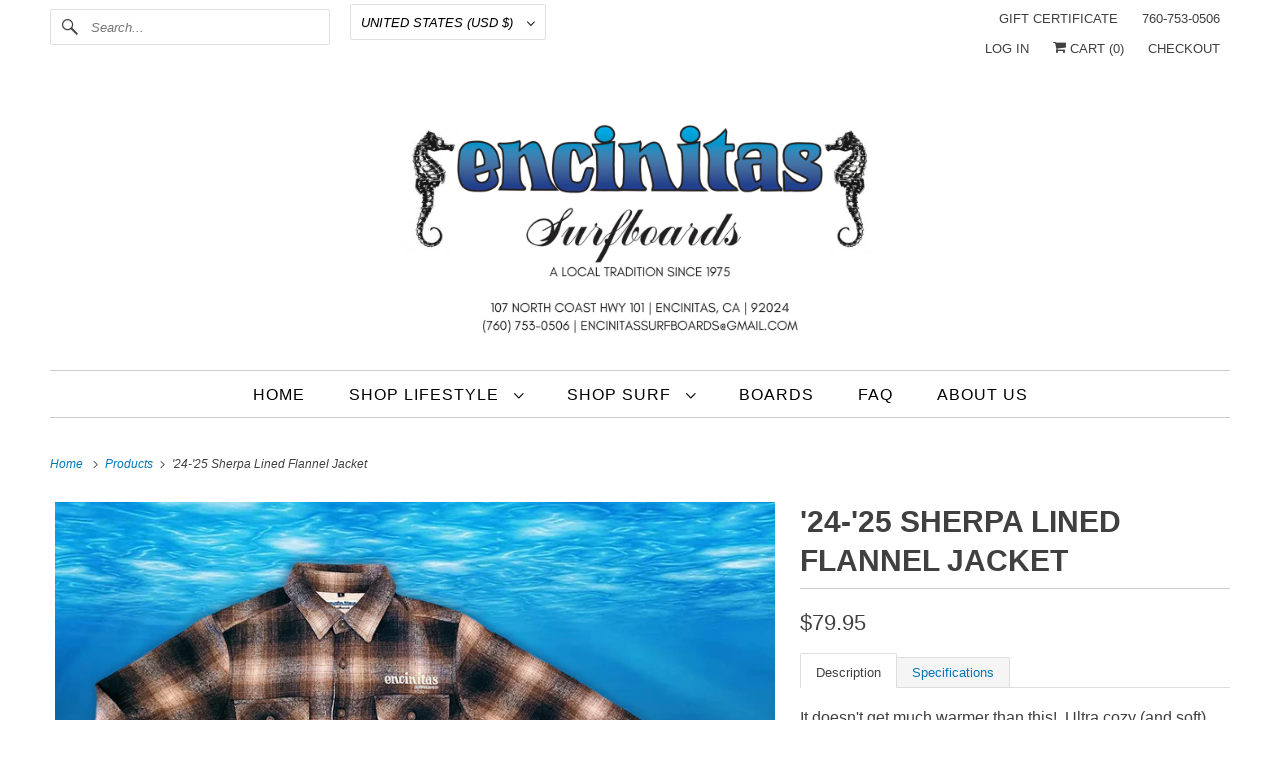

--- FILE ---
content_type: text/html; charset=utf-8
request_url: https://encinitassurfboards.com/products/sherpa-lined-flannel-jacket
body_size: 33854
content:
<!doctype html>
<html class="no-js no-touch" lang="en">
  <head><!--Content in content_for_header -->
<!--LayoutHub-Embed--><meta name="layouthub" /><link rel="stylesheet" href="https://fonts.googleapis.com/css?display=swap&family=Poppins:100,200,300,400,500,600,700,800,900" /><link rel="stylesheet" type="text/css" href="[data-uri]" media="all">
<!--LH--><!--/LayoutHub-Embed--><meta charset="utf-8">
    <meta http-equiv="cleartype" content="on">
    <meta name="robots" content="index,follow">

    
    <title>
      &#39;24-&#39;25 Sherpa Lined Flannel Jacket - Encinitas Surfboards
    </title>

    
      <meta
        name="description"
        content="Description Specifications It doesn&#39;t get much warmer than this!  Ultra cozy (and soft) sherpa lining guarantees this will be your favorite jacket during the cold season! Heavy cotton flannel shirt 2 front chest pockets with flaps Adjustable wrist openings at cuffs Sherpa lining"
      >
    

    

<meta name="author" content="Encinitas Surfboards">
<meta property="og:url" content="https://encinitassurfboards.com/products/sherpa-lined-flannel-jacket">
<meta property="og:site_name" content="Encinitas Surfboards">




  <meta property="og:type" content="product">
  <meta property="og:title" content="&#39;24-&#39;25 Sherpa Lined Flannel Jacket">
  
    
      <meta property="og:image" content="https://encinitassurfboards.com/cdn/shop/files/Sherpa-Lined-Flannel-Jacket-in-Gray-Plaid_69264cae-cae3-414d-b2a7-423d983b10d7_600x.jpg?v=1760643475">
      <meta property="og:image:secure_url" content="https://encinitassurfboards.com/cdn/shop/files/Sherpa-Lined-Flannel-Jacket-in-Gray-Plaid_69264cae-cae3-414d-b2a7-423d983b10d7_600x.jpg?v=1760643475">
      <meta property="og:image:width" content="1200">
      <meta property="og:image:height" content="900">
      <meta property="og:image:alt" content="&#39;24-&#39;25 Sherpa Lined Flannel Jacket">
      
    
      <meta property="og:image" content="https://encinitassurfboards.com/cdn/shop/files/Sherpa-Lined-Flannel-Jacket-in-Brown-Plaid_ede3a699-436d-4f9d-a1ca-2405fb3f9e17_600x.jpg?v=1760643475">
      <meta property="og:image:secure_url" content="https://encinitassurfboards.com/cdn/shop/files/Sherpa-Lined-Flannel-Jacket-in-Brown-Plaid_ede3a699-436d-4f9d-a1ca-2405fb3f9e17_600x.jpg?v=1760643475">
      <meta property="og:image:width" content="1200">
      <meta property="og:image:height" content="900">
      <meta property="og:image:alt" content="&#39;24-&#39;25 Sherpa Lined Flannel Jacket">
      
    
      <meta property="og:image" content="https://encinitassurfboards.com/cdn/shop/files/Sherpa-Lined-Flannel-Jacket-in-Camel-Plaid_5a04163f-04bf-48d2-a3a3-78fb15a0972c_600x.jpg?v=1760643475">
      <meta property="og:image:secure_url" content="https://encinitassurfboards.com/cdn/shop/files/Sherpa-Lined-Flannel-Jacket-in-Camel-Plaid_5a04163f-04bf-48d2-a3a3-78fb15a0972c_600x.jpg?v=1760643475">
      <meta property="og:image:width" content="1200">
      <meta property="og:image:height" content="900">
      <meta property="og:image:alt" content="&#39;24-&#39;25 Sherpa Lined Flannel Jacket">
      
    
  
  <meta property="product:price:amount" content="79.95">
  <meta property="product:price:currency" content="USD">



  <meta property="og:description" content="Description Specifications It doesn&#39;t get much warmer than this!  Ultra cozy (and soft) sherpa lining guarantees this will be your favorite jacket during the cold season! Heavy cotton flannel shirt 2 front chest pockets with flaps Adjustable wrist openings at cuffs Sherpa lining">




<meta name="twitter:card" content="summary">

  <meta name="twitter:title" content="'24-'25 Sherpa Lined Flannel Jacket">
  <meta name="twitter:description" content="
Description
Specifications



It doesn&#39;t get much warmer than this!  Ultra cozy (and soft) sherpa lining guarantees this will be your favorite jacket during the cold season!




Heavy cotton flannel shirt
2 front chest pockets with flaps
Adjustable wrist openings at cuffs
Sherpa lining


">
  <meta name="twitter:image:width" content="240">
  <meta name="twitter:image:height" content="240">
  <meta name="twitter:image" content="https://encinitassurfboards.com/cdn/shop/files/Sherpa-Lined-Flannel-Jacket-in-Gray-Plaid_69264cae-cae3-414d-b2a7-423d983b10d7_240x.jpg?v=1760643475">
  <meta name="twitter:image:alt" content="&#39;24-&#39;25 Sherpa Lined Flannel Jacket">



    

    

    <!-- Mobile Specific Metas -->
    <meta name="HandheldFriendly" content="True">
    <meta name="MobileOptimized" content="320">
    <meta name="viewport" content="width=device-width,initial-scale=1">
    <meta name="theme-color" content="#ffffff">

    <!-- Preconnect Domains -->
    <link rel="preconnect" href="https://cdn.shopify.com" crossorigin>
    <link rel="preconnect" href="https://fonts.shopify.com" crossorigin>
    <link rel="preconnect" href="https://monorail-edge.shopifysvc.com">

    <!-- Preload Assets -->
    <link rel="preload" href="//encinitassurfboards.com/cdn/shop/t/15/assets/vendors.js?v=144919140039296097911764883333" as="script">
    <link rel="preload" href="//encinitassurfboards.com/cdn/shop/t/15/assets/fancybox.css?v=30466120580444283401764883333" as="style">
    <link rel="preload" href="//encinitassurfboards.com/cdn/shop/t/15/assets/styles.css?v=171086224273570136171766168469" as="style">
    <link rel="preload" href="//encinitassurfboards.com/cdn/shop/t/15/assets/app.js?v=59026552923284482961764883348" as="script">

    <!-- Stylesheet for Fancybox library -->
    <link href="//encinitassurfboards.com/cdn/shop/t/15/assets/fancybox.css?v=30466120580444283401764883333" rel="stylesheet" type="text/css" media="all" />

    <!-- Stylesheets for Responsive -->
    <link href="//encinitassurfboards.com/cdn/shop/t/15/assets/styles.css?v=171086224273570136171766168469" rel="stylesheet" type="text/css" media="all" />

    <!-- Icons -->
    
      <link rel="shortcut icon" type="image/x-icon" href="//encinitassurfboards.com/cdn/shop/files/circle_logo_180x180.jpg?v=1764958327">
      <link rel="apple-touch-icon" href="//encinitassurfboards.com/cdn/shop/files/circle_logo_180x180.jpg?v=1764958327">
      <link rel="apple-touch-icon" sizes="72x72" href="//encinitassurfboards.com/cdn/shop/files/circle_logo_72x72.jpg?v=1764958327">
      <link rel="apple-touch-icon" sizes="114x114" href="//encinitassurfboards.com/cdn/shop/files/circle_logo_114x114.jpg?v=1764958327">
      <link rel="apple-touch-icon" sizes="180x180" href="//encinitassurfboards.com/cdn/shop/files/circle_logo_180x180.jpg?v=1764958327">
      <link rel="apple-touch-icon" sizes="228x228" href="//encinitassurfboards.com/cdn/shop/files/circle_logo_228x228.jpg?v=1764958327">
    
    <link rel="canonical" href="https://encinitassurfboards.com/products/sherpa-lined-flannel-jacket">

    

    

    
    <script async crossorigin fetchpriority="high" src="/cdn/shopifycloud/importmap-polyfill/es-modules-shim.2.4.0.js"></script>
<script>
      window.PXUTheme = window.PXUTheme || {};
      window.PXUTheme.version = '10.1.1';
      window.PXUTheme.name = 'Responsive';
    </script>
    


    <script>
      
window.PXUTheme = window.PXUTheme || {};


window.PXUTheme.theme_settings = {};
window.PXUTheme.theme_settings.primary_locale = "true";
window.PXUTheme.theme_settings.current_locale = "en";
window.PXUTheme.theme_settings.shop_url = "/";


window.PXUTheme.theme_settings.newsletter_popup = false;
window.PXUTheme.theme_settings.newsletter_popup_days = "7";
window.PXUTheme.theme_settings.newsletter_popup_mobile = false;
window.PXUTheme.theme_settings.newsletter_popup_seconds = 2;


window.PXUTheme.theme_settings.enable_predictive_search = true;


window.PXUTheme.theme_settings.free_text = "Free";


window.PXUTheme.theme_settings.product_form_style = "swatches";
window.PXUTheme.theme_settings.display_inventory_left = true;
window.PXUTheme.theme_settings.limit_quantity = true;
window.PXUTheme.theme_settings.inventory_threshold = 5;
window.PXUTheme.theme_settings.free_price_text = "Free";


window.PXUTheme.theme_settings.collection_swatches = true;
window.PXUTheme.theme_settings.collection_secondary_image = true;


window.PXUTheme.theme_settings.cart_action = "ajax";
window.PXUTheme.theme_settings.collection_secondary_image = true;
window.PXUTheme.theme_settings.display_tos_checkbox = true;
window.PXUTheme.theme_settings.tos_richtext = "\u003cp\u003eI Agree with the Terms \u0026 Conditions\u003c\/p\u003e";


window.PXUTheme.translation = {};


window.PXUTheme.translation.newsletter_success_text = "Thank you for joining our mailing list!";


window.PXUTheme.translation.menu = "Menu";


window.PXUTheme.translation.agree_to_terms_warning = "You must agree with the terms and conditions to checkout.";
window.PXUTheme.translation.cart_discount = "Discount";
window.PXUTheme.translation.edit_cart = "View Cart";
window.PXUTheme.translation.add_to_cart_success = "Just Added";
window.PXUTheme.translation.agree_to_terms_html = "I Agree with the Terms &amp; Conditions";
window.PXUTheme.translation.checkout = "Checkout";
window.PXUTheme.translation.or = "or";
window.PXUTheme.translation.continue_shopping = "Continue Shopping";
window.PXUTheme.translation.no_shipping_destination = "We do not ship to this destination.";
window.PXUTheme.translation.additional_rate = "There is one shipping rate available for";
window.PXUTheme.translation.additional_rate_at = "at";
window.PXUTheme.translation.additional_rates_part_1 = "There are";
window.PXUTheme.translation.additional_rates_part_2 = "shipping rates available for";
window.PXUTheme.translation.additional_rates_part_3 = "starting at";


window.PXUTheme.translation.product_add_to_cart_success = "Added";
window.PXUTheme.translation.product_add_to_cart = "Add to cart";
window.PXUTheme.translation.product_notify_form_email = "Email address";
window.PXUTheme.translation.product_notify_form_send = "Send";
window.PXUTheme.translation.items_left_count_one = "item left";
window.PXUTheme.translation.items_left_count_other = "items left";
window.PXUTheme.translation.product_sold_out = "Sold Out";
window.PXUTheme.translation.product_unavailable = "Unavailable";
window.PXUTheme.translation.product_notify_form_success = "Thanks! We will notify you when this product becomes available!";
window.PXUTheme.translation.product_from = "from";


window.PXUTheme.currency = {};


window.PXUTheme.currency.shop_currency = "USD";
window.PXUTheme.currency.default_currency = "USD";
window.PXUTheme.currency.display_format = "money_format";
window.PXUTheme.currency.money_format = "${{amount}}";
window.PXUTheme.currency.money_format_no_currency = "${{amount}}";
window.PXUTheme.currency.money_format_currency = "${{amount}} USD";
window.PXUTheme.currency.native_multi_currency = false;
window.PXUTheme.currency.shipping_calculator = false;
window.PXUTheme.currency.iso_code = "USD";
window.PXUTheme.currency.symbol = "$";


window.PXUTheme.media_queries = {};
window.PXUTheme.media_queries.small = window.matchMedia( "(max-width: 480px)" );
window.PXUTheme.media_queries.medium = window.matchMedia( "(max-width: 798px)" );
window.PXUTheme.media_queries.large = window.matchMedia( "(min-width: 799px)" );
window.PXUTheme.media_queries.larger = window.matchMedia( "(min-width: 960px)" );
window.PXUTheme.media_queries.xlarge = window.matchMedia( "(min-width: 1200px)" );
window.PXUTheme.media_queries.ie10 = window.matchMedia( "all and (-ms-high-contrast: none), (-ms-high-contrast: active)" );
window.PXUTheme.media_queries.tablet = window.matchMedia( "only screen and (min-width: 799px) and (max-width: 1024px)" );


window.PXUTheme.routes = window.PXUTheme.routes || {};
window.PXUTheme.routes.root_url = "/";
window.PXUTheme.routes.search_url = "/search";
window.PXUTheme.routes.predictive_search_url = "/search/suggest";
window.PXUTheme.routes.cart_url = "/cart";
window.PXUTheme.routes.product_recommendations_url = "/recommendations/products";
    </script>

    <script>
      document.documentElement.className = document.documentElement.className.replace(/\bno-js\b/, 'js');
      if (window.Shopify && window.Shopify.designMode) document.documentElement.className += ' in-theme-editor';
      if ('ontouchstart' in window || (window.DocumentTouch && document instanceof DocumentTouch))
        document.documentElement.className = document.documentElement.className.replace(/\bno-touch\b/, 'has-touch');
    </script>

    <script src="//encinitassurfboards.com/cdn/shop/t/15/assets/vendors.js?v=144919140039296097911764883333" defer></script>
    <script src="//encinitassurfboards.com/cdn/shop/t/15/assets/app.js?v=59026552923284482961764883348" defer></script><script type="importmap">
{
  "imports": {
    "77ecc960973800bc72474ed1798c32e9": "//encinitassurfboards.com/cdn/shop/t/15/assets/77ecc960973800bc72474ed1798c32e9.js?v=77737287404986579641764883333",
    "element.base-media": "//encinitassurfboards.com/cdn/shop/t/15/assets/element.base-media.js?v=61305152781971747521764883333",
    "element.image.parallax": "//encinitassurfboards.com/cdn/shop/t/15/assets/element.image.parallax.js?v=59188309605188605141764883334",
    "element.model": "//encinitassurfboards.com/cdn/shop/t/15/assets/element.model.js?v=104979259955732717291764883333",
    "element.quantity-selector": "//encinitassurfboards.com/cdn/shop/t/15/assets/element.quantity-selector.js?v=68208048201360514121764883334",
    "element.text.rte": "//encinitassurfboards.com/cdn/shop/t/15/assets/element.text.rte.js?v=28194737298593644281764883333",
    "element.video": "//encinitassurfboards.com/cdn/shop/t/15/assets/element.video.js?v=110560105447302630031764883333",
    "is-land": "//encinitassurfboards.com/cdn/shop/t/15/assets/is-land.min.js?v=92343381495565747271764883334",
    "jquery.currencies": "//encinitassurfboards.com/cdn/shop/t/15/assets/jquery.currencies.min.js?v=133178736193263293071764883334",
    "jquery": "//encinitassurfboards.com/cdn/shop/t/15/assets/jquery.min.js?v=171470576117159292311764883334",
    "ss-sandbox": "//encinitassurfboards.com/cdn/shop/t/15/assets/ss-sandbox.js?v=7941599057329460931764883334",
    "util.misc": "//encinitassurfboards.com/cdn/shop/t/15/assets/util.misc.js?v=117964846174238173191764883334",
    "util.product-loader": "//encinitassurfboards.com/cdn/shop/t/15/assets/util.product-loader.js?v=71947287259713254281764883334",
    "util.resource-loader": "//encinitassurfboards.com/cdn/shop/t/15/assets/util.resource-loader.js?v=81301169148003274841764883333",
    "vendor.in-view": "//encinitassurfboards.com/cdn/shop/t/15/assets/vendor.in-view.js?v=126891093837844970591764883333",
    "vendors": "//encinitassurfboards.com/cdn/shop/t/15/assets/vendors.js?v=144919140039296097911764883333"
  }
}
</script><script type="module" src="//encinitassurfboards.com/cdn/shop/t/15/assets/is-land.min.js?v=92343381495565747271764883334"></script>
<script>window.performance && window.performance.mark && window.performance.mark('shopify.content_for_header.start');</script><meta name="facebook-domain-verification" content="iyvdw9hmbgt00373znenoj76g39s5i">
<meta name="facebook-domain-verification" content="iyvdw9hmbgt00373znenoj76g39s5i">
<meta id="shopify-digital-wallet" name="shopify-digital-wallet" content="/2553883/digital_wallets/dialog">
<meta name="shopify-checkout-api-token" content="9dca90d19aadd6a65c0e3605a4265fef">
<meta id="in-context-paypal-metadata" data-shop-id="2553883" data-venmo-supported="false" data-environment="production" data-locale="en_US" data-paypal-v4="true" data-currency="USD">
<link rel="alternate" type="application/json+oembed" href="https://encinitassurfboards.com/products/sherpa-lined-flannel-jacket.oembed">
<script async="async" src="/checkouts/internal/preloads.js?locale=en-US"></script>
<script id="apple-pay-shop-capabilities" type="application/json">{"shopId":2553883,"countryCode":"US","currencyCode":"USD","merchantCapabilities":["supports3DS"],"merchantId":"gid:\/\/shopify\/Shop\/2553883","merchantName":"Encinitas Surfboards","requiredBillingContactFields":["postalAddress","email","phone"],"requiredShippingContactFields":["postalAddress","email","phone"],"shippingType":"shipping","supportedNetworks":["visa","masterCard","amex","discover","elo","jcb"],"total":{"type":"pending","label":"Encinitas Surfboards","amount":"1.00"},"shopifyPaymentsEnabled":true,"supportsSubscriptions":true}</script>
<script id="shopify-features" type="application/json">{"accessToken":"9dca90d19aadd6a65c0e3605a4265fef","betas":["rich-media-storefront-analytics"],"domain":"encinitassurfboards.com","predictiveSearch":true,"shopId":2553883,"locale":"en"}</script>
<script>var Shopify = Shopify || {};
Shopify.shop = "encinitassurfboards.myshopify.com";
Shopify.locale = "en";
Shopify.currency = {"active":"USD","rate":"1.0"};
Shopify.country = "US";
Shopify.theme = {"name":"2026 WEBSITE UPDATE: RESPO...","id":136103657531,"schema_name":"Responsive","schema_version":"10.1.1","theme_store_id":304,"role":"main"};
Shopify.theme.handle = "null";
Shopify.theme.style = {"id":null,"handle":null};
Shopify.cdnHost = "encinitassurfboards.com/cdn";
Shopify.routes = Shopify.routes || {};
Shopify.routes.root = "/";</script>
<script type="module">!function(o){(o.Shopify=o.Shopify||{}).modules=!0}(window);</script>
<script>!function(o){function n(){var o=[];function n(){o.push(Array.prototype.slice.apply(arguments))}return n.q=o,n}var t=o.Shopify=o.Shopify||{};t.loadFeatures=n(),t.autoloadFeatures=n()}(window);</script>
<script id="shop-js-analytics" type="application/json">{"pageType":"product"}</script>
<script defer="defer" async type="module" src="//encinitassurfboards.com/cdn/shopifycloud/shop-js/modules/v2/client.init-shop-cart-sync_C5BV16lS.en.esm.js"></script>
<script defer="defer" async type="module" src="//encinitassurfboards.com/cdn/shopifycloud/shop-js/modules/v2/chunk.common_CygWptCX.esm.js"></script>
<script type="module">
  await import("//encinitassurfboards.com/cdn/shopifycloud/shop-js/modules/v2/client.init-shop-cart-sync_C5BV16lS.en.esm.js");
await import("//encinitassurfboards.com/cdn/shopifycloud/shop-js/modules/v2/chunk.common_CygWptCX.esm.js");

  window.Shopify.SignInWithShop?.initShopCartSync?.({"fedCMEnabled":true,"windoidEnabled":true});

</script>
<script>(function() {
  var isLoaded = false;
  function asyncLoad() {
    if (isLoaded) return;
    isLoaded = true;
    var urls = ["https:\/\/chimpstatic.com\/mcjs-connected\/js\/users\/e3f6e5256487905b367cb5c9f\/f71e07ed548a319c9c897e350.js?shop=encinitassurfboards.myshopify.com","https:\/\/app.layouthub.com\/shopify\/layouthub.js?shop=encinitassurfboards.myshopify.com","https:\/\/js.smile.io\/v1\/smile-shopify.js?shop=encinitassurfboards.myshopify.com","https:\/\/cdn.hextom.com\/js\/freeshippingbar.js?shop=encinitassurfboards.myshopify.com","https:\/\/cdn.hextom.com\/js\/ultimatesalesboost.js?shop=encinitassurfboards.myshopify.com"];
    for (var i = 0; i < urls.length; i++) {
      var s = document.createElement('script');
      s.type = 'text/javascript';
      s.async = true;
      s.src = urls[i];
      var x = document.getElementsByTagName('script')[0];
      x.parentNode.insertBefore(s, x);
    }
  };
  if(window.attachEvent) {
    window.attachEvent('onload', asyncLoad);
  } else {
    window.addEventListener('load', asyncLoad, false);
  }
})();</script>
<script id="__st">var __st={"a":2553883,"offset":-28800,"reqid":"a77980e1-d63c-45d8-b0a5-a93cec2b92e1-1768727093","pageurl":"encinitassurfboards.com\/products\/sherpa-lined-flannel-jacket","u":"77229b0c0a03","p":"product","rtyp":"product","rid":7044424564795};</script>
<script>window.ShopifyPaypalV4VisibilityTracking = true;</script>
<script id="captcha-bootstrap">!function(){'use strict';const t='contact',e='account',n='new_comment',o=[[t,t],['blogs',n],['comments',n],[t,'customer']],c=[[e,'customer_login'],[e,'guest_login'],[e,'recover_customer_password'],[e,'create_customer']],r=t=>t.map((([t,e])=>`form[action*='/${t}']:not([data-nocaptcha='true']) input[name='form_type'][value='${e}']`)).join(','),a=t=>()=>t?[...document.querySelectorAll(t)].map((t=>t.form)):[];function s(){const t=[...o],e=r(t);return a(e)}const i='password',u='form_key',d=['recaptcha-v3-token','g-recaptcha-response','h-captcha-response',i],f=()=>{try{return window.sessionStorage}catch{return}},m='__shopify_v',_=t=>t.elements[u];function p(t,e,n=!1){try{const o=window.sessionStorage,c=JSON.parse(o.getItem(e)),{data:r}=function(t){const{data:e,action:n}=t;return t[m]||n?{data:e,action:n}:{data:t,action:n}}(c);for(const[e,n]of Object.entries(r))t.elements[e]&&(t.elements[e].value=n);n&&o.removeItem(e)}catch(o){console.error('form repopulation failed',{error:o})}}const l='form_type',E='cptcha';function T(t){t.dataset[E]=!0}const w=window,h=w.document,L='Shopify',v='ce_forms',y='captcha';let A=!1;((t,e)=>{const n=(g='f06e6c50-85a8-45c8-87d0-21a2b65856fe',I='https://cdn.shopify.com/shopifycloud/storefront-forms-hcaptcha/ce_storefront_forms_captcha_hcaptcha.v1.5.2.iife.js',D={infoText:'Protected by hCaptcha',privacyText:'Privacy',termsText:'Terms'},(t,e,n)=>{const o=w[L][v],c=o.bindForm;if(c)return c(t,g,e,D).then(n);var r;o.q.push([[t,g,e,D],n]),r=I,A||(h.body.append(Object.assign(h.createElement('script'),{id:'captcha-provider',async:!0,src:r})),A=!0)});var g,I,D;w[L]=w[L]||{},w[L][v]=w[L][v]||{},w[L][v].q=[],w[L][y]=w[L][y]||{},w[L][y].protect=function(t,e){n(t,void 0,e),T(t)},Object.freeze(w[L][y]),function(t,e,n,w,h,L){const[v,y,A,g]=function(t,e,n){const i=e?o:[],u=t?c:[],d=[...i,...u],f=r(d),m=r(i),_=r(d.filter((([t,e])=>n.includes(e))));return[a(f),a(m),a(_),s()]}(w,h,L),I=t=>{const e=t.target;return e instanceof HTMLFormElement?e:e&&e.form},D=t=>v().includes(t);t.addEventListener('submit',(t=>{const e=I(t);if(!e)return;const n=D(e)&&!e.dataset.hcaptchaBound&&!e.dataset.recaptchaBound,o=_(e),c=g().includes(e)&&(!o||!o.value);(n||c)&&t.preventDefault(),c&&!n&&(function(t){try{if(!f())return;!function(t){const e=f();if(!e)return;const n=_(t);if(!n)return;const o=n.value;o&&e.removeItem(o)}(t);const e=Array.from(Array(32),(()=>Math.random().toString(36)[2])).join('');!function(t,e){_(t)||t.append(Object.assign(document.createElement('input'),{type:'hidden',name:u})),t.elements[u].value=e}(t,e),function(t,e){const n=f();if(!n)return;const o=[...t.querySelectorAll(`input[type='${i}']`)].map((({name:t})=>t)),c=[...d,...o],r={};for(const[a,s]of new FormData(t).entries())c.includes(a)||(r[a]=s);n.setItem(e,JSON.stringify({[m]:1,action:t.action,data:r}))}(t,e)}catch(e){console.error('failed to persist form',e)}}(e),e.submit())}));const S=(t,e)=>{t&&!t.dataset[E]&&(n(t,e.some((e=>e===t))),T(t))};for(const o of['focusin','change'])t.addEventListener(o,(t=>{const e=I(t);D(e)&&S(e,y())}));const B=e.get('form_key'),M=e.get(l),P=B&&M;t.addEventListener('DOMContentLoaded',(()=>{const t=y();if(P)for(const e of t)e.elements[l].value===M&&p(e,B);[...new Set([...A(),...v().filter((t=>'true'===t.dataset.shopifyCaptcha))])].forEach((e=>S(e,t)))}))}(h,new URLSearchParams(w.location.search),n,t,e,['guest_login'])})(!0,!0)}();</script>
<script integrity="sha256-4kQ18oKyAcykRKYeNunJcIwy7WH5gtpwJnB7kiuLZ1E=" data-source-attribution="shopify.loadfeatures" defer="defer" src="//encinitassurfboards.com/cdn/shopifycloud/storefront/assets/storefront/load_feature-a0a9edcb.js" crossorigin="anonymous"></script>
<script data-source-attribution="shopify.dynamic_checkout.dynamic.init">var Shopify=Shopify||{};Shopify.PaymentButton=Shopify.PaymentButton||{isStorefrontPortableWallets:!0,init:function(){window.Shopify.PaymentButton.init=function(){};var t=document.createElement("script");t.src="https://encinitassurfboards.com/cdn/shopifycloud/portable-wallets/latest/portable-wallets.en.js",t.type="module",document.head.appendChild(t)}};
</script>
<script data-source-attribution="shopify.dynamic_checkout.buyer_consent">
  function portableWalletsHideBuyerConsent(e){var t=document.getElementById("shopify-buyer-consent"),n=document.getElementById("shopify-subscription-policy-button");t&&n&&(t.classList.add("hidden"),t.setAttribute("aria-hidden","true"),n.removeEventListener("click",e))}function portableWalletsShowBuyerConsent(e){var t=document.getElementById("shopify-buyer-consent"),n=document.getElementById("shopify-subscription-policy-button");t&&n&&(t.classList.remove("hidden"),t.removeAttribute("aria-hidden"),n.addEventListener("click",e))}window.Shopify?.PaymentButton&&(window.Shopify.PaymentButton.hideBuyerConsent=portableWalletsHideBuyerConsent,window.Shopify.PaymentButton.showBuyerConsent=portableWalletsShowBuyerConsent);
</script>
<script>
  function portableWalletsCleanup(e){e&&e.src&&console.error("Failed to load portable wallets script "+e.src);var t=document.querySelectorAll("shopify-accelerated-checkout .shopify-payment-button__skeleton, shopify-accelerated-checkout-cart .wallet-cart-button__skeleton"),e=document.getElementById("shopify-buyer-consent");for(let e=0;e<t.length;e++)t[e].remove();e&&e.remove()}function portableWalletsNotLoadedAsModule(e){e instanceof ErrorEvent&&"string"==typeof e.message&&e.message.includes("import.meta")&&"string"==typeof e.filename&&e.filename.includes("portable-wallets")&&(window.removeEventListener("error",portableWalletsNotLoadedAsModule),window.Shopify.PaymentButton.failedToLoad=e,"loading"===document.readyState?document.addEventListener("DOMContentLoaded",window.Shopify.PaymentButton.init):window.Shopify.PaymentButton.init())}window.addEventListener("error",portableWalletsNotLoadedAsModule);
</script>

<script type="module" src="https://encinitassurfboards.com/cdn/shopifycloud/portable-wallets/latest/portable-wallets.en.js" onError="portableWalletsCleanup(this)" crossorigin="anonymous"></script>
<script nomodule>
  document.addEventListener("DOMContentLoaded", portableWalletsCleanup);
</script>

<link id="shopify-accelerated-checkout-styles" rel="stylesheet" media="screen" href="https://encinitassurfboards.com/cdn/shopifycloud/portable-wallets/latest/accelerated-checkout-backwards-compat.css" crossorigin="anonymous">
<style id="shopify-accelerated-checkout-cart">
        #shopify-buyer-consent {
  margin-top: 1em;
  display: inline-block;
  width: 100%;
}

#shopify-buyer-consent.hidden {
  display: none;
}

#shopify-subscription-policy-button {
  background: none;
  border: none;
  padding: 0;
  text-decoration: underline;
  font-size: inherit;
  cursor: pointer;
}

#shopify-subscription-policy-button::before {
  box-shadow: none;
}

      </style>

<script>window.performance && window.performance.mark && window.performance.mark('shopify.content_for_header.end');</script>

    <style data-shopify>
      :root {
        --element-text-font-family--heading: Helvetica;
        --element-text-font-family-fallback--heading: Arial, sans-serif;
        --element-text-font-family--body: Helvetica;
        --element-text-font-family--rte-body: Helvetica;
        --element-text-font-family-fallback--rte-body: Arial, sans-serif;
        --element-text-font-weight--heading: 700;
        --element-text-letter-spacing--heading: 0px;
        --element-text-text-transform--heading: uppercase;
        --element-text-color--heading: #404040;
        --element-text-font-size--heading: 30px;
        --element-text-line-height--heading: px;
        --element-text-text-align--heading: center;
        --color-primary: #404040;
        --color-secondary: #ffffff;
        --layout-section-max-inline-size: 1200px;
        --color-sale-tag: #0477b7;
        --color-sale-tag-text: #ffffff;
      }
    </style>

    <noscript>
      <style>
        .slides > li:first-child {
          display: block;
        }
        .image__fallback {
          width: 100vw;
          display: block !important;
          max-width: 100vw !important;
          margin-bottom: 0;
        }
        .no-js-only {
          display: inherit !important;
        }
        .icon-cart.cart-button {
          display: none;
        }
        .lazyload {
          opacity: 1;
          -webkit-filter: blur(0);
          filter: blur(0);
        }
        .animate_right,
        .animate_left,
        .animate_up,
        .animate_down {
          opacity: 1;
        }
        .product_section .product_form {
          opacity: 1;
        }
        .multi_select,
        form .select {
          display: block !important;
        }
        .swatch_options {
          display: none;
        }
        .image-element__wrap {
          display: none;
        }
      </style>
    </noscript>
  <!-- BEGIN app block: shopify://apps/layouthub-pagebuilder/blocks/app_embed/0199a7fe-f983-74e0-b5da-85bab934cee3 -->
<!-- END app block --><script src="https://cdn.shopify.com/extensions/019b1fa3-3533-7599-b2da-f9ad0e312b75/layouthub-page-builder-27/assets/layouthub.js" type="text/javascript" defer="defer"></script>
<script src="https://cdn.shopify.com/extensions/019bc2cf-ad72-709c-ab89-9947d92587ae/free-shipping-bar-118/assets/freeshippingbar.js" type="text/javascript" defer="defer"></script>
<script src="https://cdn.shopify.com/extensions/019bc832-2567-76d1-a4f0-9d7b9fba6249/hextom-sales-boost-70/assets/ultimatesalesboost.js" type="text/javascript" defer="defer"></script>
<script src="https://cdn.shopify.com/extensions/019bc7e9-d98c-71e0-bb25-69de9349bf29/smile-io-266/assets/smile-loader.js" type="text/javascript" defer="defer"></script>
<link href="https://monorail-edge.shopifysvc.com" rel="dns-prefetch">
<script>(function(){if ("sendBeacon" in navigator && "performance" in window) {try {var session_token_from_headers = performance.getEntriesByType('navigation')[0].serverTiming.find(x => x.name == '_s').description;} catch {var session_token_from_headers = undefined;}var session_cookie_matches = document.cookie.match(/_shopify_s=([^;]*)/);var session_token_from_cookie = session_cookie_matches && session_cookie_matches.length === 2 ? session_cookie_matches[1] : "";var session_token = session_token_from_headers || session_token_from_cookie || "";function handle_abandonment_event(e) {var entries = performance.getEntries().filter(function(entry) {return /monorail-edge.shopifysvc.com/.test(entry.name);});if (!window.abandonment_tracked && entries.length === 0) {window.abandonment_tracked = true;var currentMs = Date.now();var navigation_start = performance.timing.navigationStart;var payload = {shop_id: 2553883,url: window.location.href,navigation_start,duration: currentMs - navigation_start,session_token,page_type: "product"};window.navigator.sendBeacon("https://monorail-edge.shopifysvc.com/v1/produce", JSON.stringify({schema_id: "online_store_buyer_site_abandonment/1.1",payload: payload,metadata: {event_created_at_ms: currentMs,event_sent_at_ms: currentMs}}));}}window.addEventListener('pagehide', handle_abandonment_event);}}());</script>
<script id="web-pixels-manager-setup">(function e(e,d,r,n,o){if(void 0===o&&(o={}),!Boolean(null===(a=null===(i=window.Shopify)||void 0===i?void 0:i.analytics)||void 0===a?void 0:a.replayQueue)){var i,a;window.Shopify=window.Shopify||{};var t=window.Shopify;t.analytics=t.analytics||{};var s=t.analytics;s.replayQueue=[],s.publish=function(e,d,r){return s.replayQueue.push([e,d,r]),!0};try{self.performance.mark("wpm:start")}catch(e){}var l=function(){var e={modern:/Edge?\/(1{2}[4-9]|1[2-9]\d|[2-9]\d{2}|\d{4,})\.\d+(\.\d+|)|Firefox\/(1{2}[4-9]|1[2-9]\d|[2-9]\d{2}|\d{4,})\.\d+(\.\d+|)|Chrom(ium|e)\/(9{2}|\d{3,})\.\d+(\.\d+|)|(Maci|X1{2}).+ Version\/(15\.\d+|(1[6-9]|[2-9]\d|\d{3,})\.\d+)([,.]\d+|)( \(\w+\)|)( Mobile\/\w+|) Safari\/|Chrome.+OPR\/(9{2}|\d{3,})\.\d+\.\d+|(CPU[ +]OS|iPhone[ +]OS|CPU[ +]iPhone|CPU IPhone OS|CPU iPad OS)[ +]+(15[._]\d+|(1[6-9]|[2-9]\d|\d{3,})[._]\d+)([._]\d+|)|Android:?[ /-](13[3-9]|1[4-9]\d|[2-9]\d{2}|\d{4,})(\.\d+|)(\.\d+|)|Android.+Firefox\/(13[5-9]|1[4-9]\d|[2-9]\d{2}|\d{4,})\.\d+(\.\d+|)|Android.+Chrom(ium|e)\/(13[3-9]|1[4-9]\d|[2-9]\d{2}|\d{4,})\.\d+(\.\d+|)|SamsungBrowser\/([2-9]\d|\d{3,})\.\d+/,legacy:/Edge?\/(1[6-9]|[2-9]\d|\d{3,})\.\d+(\.\d+|)|Firefox\/(5[4-9]|[6-9]\d|\d{3,})\.\d+(\.\d+|)|Chrom(ium|e)\/(5[1-9]|[6-9]\d|\d{3,})\.\d+(\.\d+|)([\d.]+$|.*Safari\/(?![\d.]+ Edge\/[\d.]+$))|(Maci|X1{2}).+ Version\/(10\.\d+|(1[1-9]|[2-9]\d|\d{3,})\.\d+)([,.]\d+|)( \(\w+\)|)( Mobile\/\w+|) Safari\/|Chrome.+OPR\/(3[89]|[4-9]\d|\d{3,})\.\d+\.\d+|(CPU[ +]OS|iPhone[ +]OS|CPU[ +]iPhone|CPU IPhone OS|CPU iPad OS)[ +]+(10[._]\d+|(1[1-9]|[2-9]\d|\d{3,})[._]\d+)([._]\d+|)|Android:?[ /-](13[3-9]|1[4-9]\d|[2-9]\d{2}|\d{4,})(\.\d+|)(\.\d+|)|Mobile Safari.+OPR\/([89]\d|\d{3,})\.\d+\.\d+|Android.+Firefox\/(13[5-9]|1[4-9]\d|[2-9]\d{2}|\d{4,})\.\d+(\.\d+|)|Android.+Chrom(ium|e)\/(13[3-9]|1[4-9]\d|[2-9]\d{2}|\d{4,})\.\d+(\.\d+|)|Android.+(UC? ?Browser|UCWEB|U3)[ /]?(15\.([5-9]|\d{2,})|(1[6-9]|[2-9]\d|\d{3,})\.\d+)\.\d+|SamsungBrowser\/(5\.\d+|([6-9]|\d{2,})\.\d+)|Android.+MQ{2}Browser\/(14(\.(9|\d{2,})|)|(1[5-9]|[2-9]\d|\d{3,})(\.\d+|))(\.\d+|)|K[Aa][Ii]OS\/(3\.\d+|([4-9]|\d{2,})\.\d+)(\.\d+|)/},d=e.modern,r=e.legacy,n=navigator.userAgent;return n.match(d)?"modern":n.match(r)?"legacy":"unknown"}(),u="modern"===l?"modern":"legacy",c=(null!=n?n:{modern:"",legacy:""})[u],f=function(e){return[e.baseUrl,"/wpm","/b",e.hashVersion,"modern"===e.buildTarget?"m":"l",".js"].join("")}({baseUrl:d,hashVersion:r,buildTarget:u}),m=function(e){var d=e.version,r=e.bundleTarget,n=e.surface,o=e.pageUrl,i=e.monorailEndpoint;return{emit:function(e){var a=e.status,t=e.errorMsg,s=(new Date).getTime(),l=JSON.stringify({metadata:{event_sent_at_ms:s},events:[{schema_id:"web_pixels_manager_load/3.1",payload:{version:d,bundle_target:r,page_url:o,status:a,surface:n,error_msg:t},metadata:{event_created_at_ms:s}}]});if(!i)return console&&console.warn&&console.warn("[Web Pixels Manager] No Monorail endpoint provided, skipping logging."),!1;try{return self.navigator.sendBeacon.bind(self.navigator)(i,l)}catch(e){}var u=new XMLHttpRequest;try{return u.open("POST",i,!0),u.setRequestHeader("Content-Type","text/plain"),u.send(l),!0}catch(e){return console&&console.warn&&console.warn("[Web Pixels Manager] Got an unhandled error while logging to Monorail."),!1}}}}({version:r,bundleTarget:l,surface:e.surface,pageUrl:self.location.href,monorailEndpoint:e.monorailEndpoint});try{o.browserTarget=l,function(e){var d=e.src,r=e.async,n=void 0===r||r,o=e.onload,i=e.onerror,a=e.sri,t=e.scriptDataAttributes,s=void 0===t?{}:t,l=document.createElement("script"),u=document.querySelector("head"),c=document.querySelector("body");if(l.async=n,l.src=d,a&&(l.integrity=a,l.crossOrigin="anonymous"),s)for(var f in s)if(Object.prototype.hasOwnProperty.call(s,f))try{l.dataset[f]=s[f]}catch(e){}if(o&&l.addEventListener("load",o),i&&l.addEventListener("error",i),u)u.appendChild(l);else{if(!c)throw new Error("Did not find a head or body element to append the script");c.appendChild(l)}}({src:f,async:!0,onload:function(){if(!function(){var e,d;return Boolean(null===(d=null===(e=window.Shopify)||void 0===e?void 0:e.analytics)||void 0===d?void 0:d.initialized)}()){var d=window.webPixelsManager.init(e)||void 0;if(d){var r=window.Shopify.analytics;r.replayQueue.forEach((function(e){var r=e[0],n=e[1],o=e[2];d.publishCustomEvent(r,n,o)})),r.replayQueue=[],r.publish=d.publishCustomEvent,r.visitor=d.visitor,r.initialized=!0}}},onerror:function(){return m.emit({status:"failed",errorMsg:"".concat(f," has failed to load")})},sri:function(e){var d=/^sha384-[A-Za-z0-9+/=]+$/;return"string"==typeof e&&d.test(e)}(c)?c:"",scriptDataAttributes:o}),m.emit({status:"loading"})}catch(e){m.emit({status:"failed",errorMsg:(null==e?void 0:e.message)||"Unknown error"})}}})({shopId: 2553883,storefrontBaseUrl: "https://encinitassurfboards.com",extensionsBaseUrl: "https://extensions.shopifycdn.com/cdn/shopifycloud/web-pixels-manager",monorailEndpoint: "https://monorail-edge.shopifysvc.com/unstable/produce_batch",surface: "storefront-renderer",enabledBetaFlags: ["2dca8a86"],webPixelsConfigList: [{"id":"253493307","configuration":"{\"config\":\"{\\\"pixel_id\\\":\\\"G-B4XBE5XGJ2\\\",\\\"target_country\\\":\\\"US\\\",\\\"gtag_events\\\":[{\\\"type\\\":\\\"begin_checkout\\\",\\\"action_label\\\":\\\"G-B4XBE5XGJ2\\\"},{\\\"type\\\":\\\"search\\\",\\\"action_label\\\":\\\"G-B4XBE5XGJ2\\\"},{\\\"type\\\":\\\"view_item\\\",\\\"action_label\\\":[\\\"G-B4XBE5XGJ2\\\",\\\"MC-0H619Z1CRV\\\"]},{\\\"type\\\":\\\"purchase\\\",\\\"action_label\\\":[\\\"G-B4XBE5XGJ2\\\",\\\"MC-0H619Z1CRV\\\"]},{\\\"type\\\":\\\"page_view\\\",\\\"action_label\\\":[\\\"G-B4XBE5XGJ2\\\",\\\"MC-0H619Z1CRV\\\"]},{\\\"type\\\":\\\"add_payment_info\\\",\\\"action_label\\\":\\\"G-B4XBE5XGJ2\\\"},{\\\"type\\\":\\\"add_to_cart\\\",\\\"action_label\\\":\\\"G-B4XBE5XGJ2\\\"}],\\\"enable_monitoring_mode\\\":false}\"}","eventPayloadVersion":"v1","runtimeContext":"OPEN","scriptVersion":"b2a88bafab3e21179ed38636efcd8a93","type":"APP","apiClientId":1780363,"privacyPurposes":[],"dataSharingAdjustments":{"protectedCustomerApprovalScopes":["read_customer_address","read_customer_email","read_customer_name","read_customer_personal_data","read_customer_phone"]}},{"id":"107577403","configuration":"{\"pixel_id\":\"378846143367674\",\"pixel_type\":\"facebook_pixel\",\"metaapp_system_user_token\":\"-\"}","eventPayloadVersion":"v1","runtimeContext":"OPEN","scriptVersion":"ca16bc87fe92b6042fbaa3acc2fbdaa6","type":"APP","apiClientId":2329312,"privacyPurposes":["ANALYTICS","MARKETING","SALE_OF_DATA"],"dataSharingAdjustments":{"protectedCustomerApprovalScopes":["read_customer_address","read_customer_email","read_customer_name","read_customer_personal_data","read_customer_phone"]}},{"id":"shopify-app-pixel","configuration":"{}","eventPayloadVersion":"v1","runtimeContext":"STRICT","scriptVersion":"0450","apiClientId":"shopify-pixel","type":"APP","privacyPurposes":["ANALYTICS","MARKETING"]},{"id":"shopify-custom-pixel","eventPayloadVersion":"v1","runtimeContext":"LAX","scriptVersion":"0450","apiClientId":"shopify-pixel","type":"CUSTOM","privacyPurposes":["ANALYTICS","MARKETING"]}],isMerchantRequest: false,initData: {"shop":{"name":"Encinitas Surfboards","paymentSettings":{"currencyCode":"USD"},"myshopifyDomain":"encinitassurfboards.myshopify.com","countryCode":"US","storefrontUrl":"https:\/\/encinitassurfboards.com"},"customer":null,"cart":null,"checkout":null,"productVariants":[{"price":{"amount":79.95,"currencyCode":"USD"},"product":{"title":"'24-'25 Sherpa Lined Flannel Jacket","vendor":"Independent Trading Co","id":"7044424564795","untranslatedTitle":"'24-'25 Sherpa Lined Flannel Jacket","url":"\/products\/sherpa-lined-flannel-jacket","type":"Sweatshirts"},"id":"41505063862331","image":{"src":"\/\/encinitassurfboards.com\/cdn\/shop\/files\/Sherpa-Lined-Flannel-Jacket-in-Brown-Plaid_ede3a699-436d-4f9d-a1ca-2405fb3f9e17.jpg?v=1760643475"},"sku":"","title":"Brown Plaid \/ Small","untranslatedTitle":"Brown Plaid \/ Small"},{"price":{"amount":79.95,"currencyCode":"USD"},"product":{"title":"'24-'25 Sherpa Lined Flannel Jacket","vendor":"Independent Trading Co","id":"7044424564795","untranslatedTitle":"'24-'25 Sherpa Lined Flannel Jacket","url":"\/products\/sherpa-lined-flannel-jacket","type":"Sweatshirts"},"id":"41505063895099","image":{"src":"\/\/encinitassurfboards.com\/cdn\/shop\/files\/Sherpa-Lined-Flannel-Jacket-in-Brown-Plaid_ede3a699-436d-4f9d-a1ca-2405fb3f9e17.jpg?v=1760643475"},"sku":"","title":"Brown Plaid \/ Medium","untranslatedTitle":"Brown Plaid \/ Medium"},{"price":{"amount":79.95,"currencyCode":"USD"},"product":{"title":"'24-'25 Sherpa Lined Flannel Jacket","vendor":"Independent Trading Co","id":"7044424564795","untranslatedTitle":"'24-'25 Sherpa Lined Flannel Jacket","url":"\/products\/sherpa-lined-flannel-jacket","type":"Sweatshirts"},"id":"41505063927867","image":{"src":"\/\/encinitassurfboards.com\/cdn\/shop\/files\/Sherpa-Lined-Flannel-Jacket-in-Brown-Plaid_ede3a699-436d-4f9d-a1ca-2405fb3f9e17.jpg?v=1760643475"},"sku":"","title":"Brown Plaid \/ Large","untranslatedTitle":"Brown Plaid \/ Large"},{"price":{"amount":79.95,"currencyCode":"USD"},"product":{"title":"'24-'25 Sherpa Lined Flannel Jacket","vendor":"Independent Trading Co","id":"7044424564795","untranslatedTitle":"'24-'25 Sherpa Lined Flannel Jacket","url":"\/products\/sherpa-lined-flannel-jacket","type":"Sweatshirts"},"id":"41505063960635","image":{"src":"\/\/encinitassurfboards.com\/cdn\/shop\/files\/Sherpa-Lined-Flannel-Jacket-in-Brown-Plaid_ede3a699-436d-4f9d-a1ca-2405fb3f9e17.jpg?v=1760643475"},"sku":"","title":"Brown Plaid \/ X-Large","untranslatedTitle":"Brown Plaid \/ X-Large"},{"price":{"amount":84.95,"currencyCode":"USD"},"product":{"title":"'24-'25 Sherpa Lined Flannel Jacket","vendor":"Independent Trading Co","id":"7044424564795","untranslatedTitle":"'24-'25 Sherpa Lined Flannel Jacket","url":"\/products\/sherpa-lined-flannel-jacket","type":"Sweatshirts"},"id":"41505063993403","image":{"src":"\/\/encinitassurfboards.com\/cdn\/shop\/files\/Sherpa-Lined-Flannel-Jacket-in-Brown-Plaid_ede3a699-436d-4f9d-a1ca-2405fb3f9e17.jpg?v=1760643475"},"sku":"","title":"Brown Plaid \/ 2X-Large","untranslatedTitle":"Brown Plaid \/ 2X-Large"},{"price":{"amount":79.95,"currencyCode":"USD"},"product":{"title":"'24-'25 Sherpa Lined Flannel Jacket","vendor":"Independent Trading Co","id":"7044424564795","untranslatedTitle":"'24-'25 Sherpa Lined Flannel Jacket","url":"\/products\/sherpa-lined-flannel-jacket","type":"Sweatshirts"},"id":"40965957287995","image":{"src":"\/\/encinitassurfboards.com\/cdn\/shop\/files\/Sherpa-Lined-Flannel-Jacket-in-Gray-Plaid_69264cae-cae3-414d-b2a7-423d983b10d7.jpg?v=1760643475"},"sku":"ACTIONAINC-MW4005","title":"Gray Plaid \/ Small","untranslatedTitle":"Gray Plaid \/ Small"},{"price":{"amount":79.95,"currencyCode":"USD"},"product":{"title":"'24-'25 Sherpa Lined Flannel Jacket","vendor":"Independent Trading Co","id":"7044424564795","untranslatedTitle":"'24-'25 Sherpa Lined Flannel Jacket","url":"\/products\/sherpa-lined-flannel-jacket","type":"Sweatshirts"},"id":"40965957320763","image":{"src":"\/\/encinitassurfboards.com\/cdn\/shop\/files\/Sherpa-Lined-Flannel-Jacket-in-Gray-Plaid_69264cae-cae3-414d-b2a7-423d983b10d7.jpg?v=1760643475"},"sku":"ACTIONAINC-MW4005","title":"Gray Plaid \/ Medium","untranslatedTitle":"Gray Plaid \/ Medium"},{"price":{"amount":79.95,"currencyCode":"USD"},"product":{"title":"'24-'25 Sherpa Lined Flannel Jacket","vendor":"Independent Trading Co","id":"7044424564795","untranslatedTitle":"'24-'25 Sherpa Lined Flannel Jacket","url":"\/products\/sherpa-lined-flannel-jacket","type":"Sweatshirts"},"id":"40965957353531","image":{"src":"\/\/encinitassurfboards.com\/cdn\/shop\/files\/Sherpa-Lined-Flannel-Jacket-in-Gray-Plaid_69264cae-cae3-414d-b2a7-423d983b10d7.jpg?v=1760643475"},"sku":"ACTIONAINC-MW4005","title":"Gray Plaid \/ Large","untranslatedTitle":"Gray Plaid \/ Large"},{"price":{"amount":79.95,"currencyCode":"USD"},"product":{"title":"'24-'25 Sherpa Lined Flannel Jacket","vendor":"Independent Trading Co","id":"7044424564795","untranslatedTitle":"'24-'25 Sherpa Lined Flannel Jacket","url":"\/products\/sherpa-lined-flannel-jacket","type":"Sweatshirts"},"id":"40965957386299","image":{"src":"\/\/encinitassurfboards.com\/cdn\/shop\/files\/Sherpa-Lined-Flannel-Jacket-in-Gray-Plaid_69264cae-cae3-414d-b2a7-423d983b10d7.jpg?v=1760643475"},"sku":"ACTIONAINC-MW4005","title":"Gray Plaid \/ X-Large","untranslatedTitle":"Gray Plaid \/ X-Large"},{"price":{"amount":84.95,"currencyCode":"USD"},"product":{"title":"'24-'25 Sherpa Lined Flannel Jacket","vendor":"Independent Trading Co","id":"7044424564795","untranslatedTitle":"'24-'25 Sherpa Lined Flannel Jacket","url":"\/products\/sherpa-lined-flannel-jacket","type":"Sweatshirts"},"id":"40965957419067","image":{"src":"\/\/encinitassurfboards.com\/cdn\/shop\/files\/Sherpa-Lined-Flannel-Jacket-in-Gray-Plaid_69264cae-cae3-414d-b2a7-423d983b10d7.jpg?v=1760643475"},"sku":"ACTIONAINC-MW4005","title":"Gray Plaid \/ 2X-Large","untranslatedTitle":"Gray Plaid \/ 2X-Large"},{"price":{"amount":79.95,"currencyCode":"USD"},"product":{"title":"'24-'25 Sherpa Lined Flannel Jacket","vendor":"Independent Trading Co","id":"7044424564795","untranslatedTitle":"'24-'25 Sherpa Lined Flannel Jacket","url":"\/products\/sherpa-lined-flannel-jacket","type":"Sweatshirts"},"id":"41538175598651","image":{"src":"\/\/encinitassurfboards.com\/cdn\/shop\/files\/Sherpa-Lined-Flannel-Jacket-in-Camel-Plaid_5a04163f-04bf-48d2-a3a3-78fb15a0972c.jpg?v=1760643475"},"sku":"","title":"Camel Plaid \/ Small","untranslatedTitle":"Camel Plaid \/ Small"},{"price":{"amount":79.95,"currencyCode":"USD"},"product":{"title":"'24-'25 Sherpa Lined Flannel Jacket","vendor":"Independent Trading Co","id":"7044424564795","untranslatedTitle":"'24-'25 Sherpa Lined Flannel Jacket","url":"\/products\/sherpa-lined-flannel-jacket","type":"Sweatshirts"},"id":"41538175631419","image":{"src":"\/\/encinitassurfboards.com\/cdn\/shop\/files\/Sherpa-Lined-Flannel-Jacket-in-Camel-Plaid_5a04163f-04bf-48d2-a3a3-78fb15a0972c.jpg?v=1760643475"},"sku":"","title":"Camel Plaid \/ Medium","untranslatedTitle":"Camel Plaid \/ Medium"},{"price":{"amount":79.95,"currencyCode":"USD"},"product":{"title":"'24-'25 Sherpa Lined Flannel Jacket","vendor":"Independent Trading Co","id":"7044424564795","untranslatedTitle":"'24-'25 Sherpa Lined Flannel Jacket","url":"\/products\/sherpa-lined-flannel-jacket","type":"Sweatshirts"},"id":"41538175664187","image":{"src":"\/\/encinitassurfboards.com\/cdn\/shop\/files\/Sherpa-Lined-Flannel-Jacket-in-Camel-Plaid_5a04163f-04bf-48d2-a3a3-78fb15a0972c.jpg?v=1760643475"},"sku":"","title":"Camel Plaid \/ Large","untranslatedTitle":"Camel Plaid \/ Large"},{"price":{"amount":79.95,"currencyCode":"USD"},"product":{"title":"'24-'25 Sherpa Lined Flannel Jacket","vendor":"Independent Trading Co","id":"7044424564795","untranslatedTitle":"'24-'25 Sherpa Lined Flannel Jacket","url":"\/products\/sherpa-lined-flannel-jacket","type":"Sweatshirts"},"id":"41538175696955","image":{"src":"\/\/encinitassurfboards.com\/cdn\/shop\/files\/Sherpa-Lined-Flannel-Jacket-in-Camel-Plaid_5a04163f-04bf-48d2-a3a3-78fb15a0972c.jpg?v=1760643475"},"sku":"","title":"Camel Plaid \/ X-Large","untranslatedTitle":"Camel Plaid \/ X-Large"},{"price":{"amount":84.95,"currencyCode":"USD"},"product":{"title":"'24-'25 Sherpa Lined Flannel Jacket","vendor":"Independent Trading Co","id":"7044424564795","untranslatedTitle":"'24-'25 Sherpa Lined Flannel Jacket","url":"\/products\/sherpa-lined-flannel-jacket","type":"Sweatshirts"},"id":"41538175729723","image":{"src":"\/\/encinitassurfboards.com\/cdn\/shop\/files\/Sherpa-Lined-Flannel-Jacket-in-Camel-Plaid_5a04163f-04bf-48d2-a3a3-78fb15a0972c.jpg?v=1760643475"},"sku":"","title":"Camel Plaid \/ 2X-Large","untranslatedTitle":"Camel Plaid \/ 2X-Large"}],"purchasingCompany":null},},"https://encinitassurfboards.com/cdn","fcfee988w5aeb613cpc8e4bc33m6693e112",{"modern":"","legacy":""},{"shopId":"2553883","storefrontBaseUrl":"https:\/\/encinitassurfboards.com","extensionBaseUrl":"https:\/\/extensions.shopifycdn.com\/cdn\/shopifycloud\/web-pixels-manager","surface":"storefront-renderer","enabledBetaFlags":"[\"2dca8a86\"]","isMerchantRequest":"false","hashVersion":"fcfee988w5aeb613cpc8e4bc33m6693e112","publish":"custom","events":"[[\"page_viewed\",{}],[\"product_viewed\",{\"productVariant\":{\"price\":{\"amount\":79.95,\"currencyCode\":\"USD\"},\"product\":{\"title\":\"'24-'25 Sherpa Lined Flannel Jacket\",\"vendor\":\"Independent Trading Co\",\"id\":\"7044424564795\",\"untranslatedTitle\":\"'24-'25 Sherpa Lined Flannel Jacket\",\"url\":\"\/products\/sherpa-lined-flannel-jacket\",\"type\":\"Sweatshirts\"},\"id\":\"41505063927867\",\"image\":{\"src\":\"\/\/encinitassurfboards.com\/cdn\/shop\/files\/Sherpa-Lined-Flannel-Jacket-in-Brown-Plaid_ede3a699-436d-4f9d-a1ca-2405fb3f9e17.jpg?v=1760643475\"},\"sku\":\"\",\"title\":\"Brown Plaid \/ Large\",\"untranslatedTitle\":\"Brown Plaid \/ Large\"}}]]"});</script><script>
  window.ShopifyAnalytics = window.ShopifyAnalytics || {};
  window.ShopifyAnalytics.meta = window.ShopifyAnalytics.meta || {};
  window.ShopifyAnalytics.meta.currency = 'USD';
  var meta = {"product":{"id":7044424564795,"gid":"gid:\/\/shopify\/Product\/7044424564795","vendor":"Independent Trading Co","type":"Sweatshirts","handle":"sherpa-lined-flannel-jacket","variants":[{"id":41505063862331,"price":7995,"name":"'24-'25 Sherpa Lined Flannel Jacket - Brown Plaid \/ Small","public_title":"Brown Plaid \/ Small","sku":""},{"id":41505063895099,"price":7995,"name":"'24-'25 Sherpa Lined Flannel Jacket - Brown Plaid \/ Medium","public_title":"Brown Plaid \/ Medium","sku":""},{"id":41505063927867,"price":7995,"name":"'24-'25 Sherpa Lined Flannel Jacket - Brown Plaid \/ Large","public_title":"Brown Plaid \/ Large","sku":""},{"id":41505063960635,"price":7995,"name":"'24-'25 Sherpa Lined Flannel Jacket - Brown Plaid \/ X-Large","public_title":"Brown Plaid \/ X-Large","sku":""},{"id":41505063993403,"price":8495,"name":"'24-'25 Sherpa Lined Flannel Jacket - Brown Plaid \/ 2X-Large","public_title":"Brown Plaid \/ 2X-Large","sku":""},{"id":40965957287995,"price":7995,"name":"'24-'25 Sherpa Lined Flannel Jacket - Gray Plaid \/ Small","public_title":"Gray Plaid \/ Small","sku":"ACTIONAINC-MW4005"},{"id":40965957320763,"price":7995,"name":"'24-'25 Sherpa Lined Flannel Jacket - Gray Plaid \/ Medium","public_title":"Gray Plaid \/ Medium","sku":"ACTIONAINC-MW4005"},{"id":40965957353531,"price":7995,"name":"'24-'25 Sherpa Lined Flannel Jacket - Gray Plaid \/ Large","public_title":"Gray Plaid \/ Large","sku":"ACTIONAINC-MW4005"},{"id":40965957386299,"price":7995,"name":"'24-'25 Sherpa Lined Flannel Jacket - Gray Plaid \/ X-Large","public_title":"Gray Plaid \/ X-Large","sku":"ACTIONAINC-MW4005"},{"id":40965957419067,"price":8495,"name":"'24-'25 Sherpa Lined Flannel Jacket - Gray Plaid \/ 2X-Large","public_title":"Gray Plaid \/ 2X-Large","sku":"ACTIONAINC-MW4005"},{"id":41538175598651,"price":7995,"name":"'24-'25 Sherpa Lined Flannel Jacket - Camel Plaid \/ Small","public_title":"Camel Plaid \/ Small","sku":""},{"id":41538175631419,"price":7995,"name":"'24-'25 Sherpa Lined Flannel Jacket - Camel Plaid \/ Medium","public_title":"Camel Plaid \/ Medium","sku":""},{"id":41538175664187,"price":7995,"name":"'24-'25 Sherpa Lined Flannel Jacket - Camel Plaid \/ Large","public_title":"Camel Plaid \/ Large","sku":""},{"id":41538175696955,"price":7995,"name":"'24-'25 Sherpa Lined Flannel Jacket - Camel Plaid \/ X-Large","public_title":"Camel Plaid \/ X-Large","sku":""},{"id":41538175729723,"price":8495,"name":"'24-'25 Sherpa Lined Flannel Jacket - Camel Plaid \/ 2X-Large","public_title":"Camel Plaid \/ 2X-Large","sku":""}],"remote":false},"page":{"pageType":"product","resourceType":"product","resourceId":7044424564795,"requestId":"a77980e1-d63c-45d8-b0a5-a93cec2b92e1-1768727093"}};
  for (var attr in meta) {
    window.ShopifyAnalytics.meta[attr] = meta[attr];
  }
</script>
<script class="analytics">
  (function () {
    var customDocumentWrite = function(content) {
      var jquery = null;

      if (window.jQuery) {
        jquery = window.jQuery;
      } else if (window.Checkout && window.Checkout.$) {
        jquery = window.Checkout.$;
      }

      if (jquery) {
        jquery('body').append(content);
      }
    };

    var hasLoggedConversion = function(token) {
      if (token) {
        return document.cookie.indexOf('loggedConversion=' + token) !== -1;
      }
      return false;
    }

    var setCookieIfConversion = function(token) {
      if (token) {
        var twoMonthsFromNow = new Date(Date.now());
        twoMonthsFromNow.setMonth(twoMonthsFromNow.getMonth() + 2);

        document.cookie = 'loggedConversion=' + token + '; expires=' + twoMonthsFromNow;
      }
    }

    var trekkie = window.ShopifyAnalytics.lib = window.trekkie = window.trekkie || [];
    if (trekkie.integrations) {
      return;
    }
    trekkie.methods = [
      'identify',
      'page',
      'ready',
      'track',
      'trackForm',
      'trackLink'
    ];
    trekkie.factory = function(method) {
      return function() {
        var args = Array.prototype.slice.call(arguments);
        args.unshift(method);
        trekkie.push(args);
        return trekkie;
      };
    };
    for (var i = 0; i < trekkie.methods.length; i++) {
      var key = trekkie.methods[i];
      trekkie[key] = trekkie.factory(key);
    }
    trekkie.load = function(config) {
      trekkie.config = config || {};
      trekkie.config.initialDocumentCookie = document.cookie;
      var first = document.getElementsByTagName('script')[0];
      var script = document.createElement('script');
      script.type = 'text/javascript';
      script.onerror = function(e) {
        var scriptFallback = document.createElement('script');
        scriptFallback.type = 'text/javascript';
        scriptFallback.onerror = function(error) {
                var Monorail = {
      produce: function produce(monorailDomain, schemaId, payload) {
        var currentMs = new Date().getTime();
        var event = {
          schema_id: schemaId,
          payload: payload,
          metadata: {
            event_created_at_ms: currentMs,
            event_sent_at_ms: currentMs
          }
        };
        return Monorail.sendRequest("https://" + monorailDomain + "/v1/produce", JSON.stringify(event));
      },
      sendRequest: function sendRequest(endpointUrl, payload) {
        // Try the sendBeacon API
        if (window && window.navigator && typeof window.navigator.sendBeacon === 'function' && typeof window.Blob === 'function' && !Monorail.isIos12()) {
          var blobData = new window.Blob([payload], {
            type: 'text/plain'
          });

          if (window.navigator.sendBeacon(endpointUrl, blobData)) {
            return true;
          } // sendBeacon was not successful

        } // XHR beacon

        var xhr = new XMLHttpRequest();

        try {
          xhr.open('POST', endpointUrl);
          xhr.setRequestHeader('Content-Type', 'text/plain');
          xhr.send(payload);
        } catch (e) {
          console.log(e);
        }

        return false;
      },
      isIos12: function isIos12() {
        return window.navigator.userAgent.lastIndexOf('iPhone; CPU iPhone OS 12_') !== -1 || window.navigator.userAgent.lastIndexOf('iPad; CPU OS 12_') !== -1;
      }
    };
    Monorail.produce('monorail-edge.shopifysvc.com',
      'trekkie_storefront_load_errors/1.1',
      {shop_id: 2553883,
      theme_id: 136103657531,
      app_name: "storefront",
      context_url: window.location.href,
      source_url: "//encinitassurfboards.com/cdn/s/trekkie.storefront.cd680fe47e6c39ca5d5df5f0a32d569bc48c0f27.min.js"});

        };
        scriptFallback.async = true;
        scriptFallback.src = '//encinitassurfboards.com/cdn/s/trekkie.storefront.cd680fe47e6c39ca5d5df5f0a32d569bc48c0f27.min.js';
        first.parentNode.insertBefore(scriptFallback, first);
      };
      script.async = true;
      script.src = '//encinitassurfboards.com/cdn/s/trekkie.storefront.cd680fe47e6c39ca5d5df5f0a32d569bc48c0f27.min.js';
      first.parentNode.insertBefore(script, first);
    };
    trekkie.load(
      {"Trekkie":{"appName":"storefront","development":false,"defaultAttributes":{"shopId":2553883,"isMerchantRequest":null,"themeId":136103657531,"themeCityHash":"5418857463287384993","contentLanguage":"en","currency":"USD","eventMetadataId":"761855ea-eb37-4f2c-a69f-ca40e6785129"},"isServerSideCookieWritingEnabled":true,"monorailRegion":"shop_domain","enabledBetaFlags":["65f19447"]},"Session Attribution":{},"S2S":{"facebookCapiEnabled":true,"source":"trekkie-storefront-renderer","apiClientId":580111}}
    );

    var loaded = false;
    trekkie.ready(function() {
      if (loaded) return;
      loaded = true;

      window.ShopifyAnalytics.lib = window.trekkie;

      var originalDocumentWrite = document.write;
      document.write = customDocumentWrite;
      try { window.ShopifyAnalytics.merchantGoogleAnalytics.call(this); } catch(error) {};
      document.write = originalDocumentWrite;

      window.ShopifyAnalytics.lib.page(null,{"pageType":"product","resourceType":"product","resourceId":7044424564795,"requestId":"a77980e1-d63c-45d8-b0a5-a93cec2b92e1-1768727093","shopifyEmitted":true});

      var match = window.location.pathname.match(/checkouts\/(.+)\/(thank_you|post_purchase)/)
      var token = match? match[1]: undefined;
      if (!hasLoggedConversion(token)) {
        setCookieIfConversion(token);
        window.ShopifyAnalytics.lib.track("Viewed Product",{"currency":"USD","variantId":41505063862331,"productId":7044424564795,"productGid":"gid:\/\/shopify\/Product\/7044424564795","name":"'24-'25 Sherpa Lined Flannel Jacket - Brown Plaid \/ Small","price":"79.95","sku":"","brand":"Independent Trading Co","variant":"Brown Plaid \/ Small","category":"Sweatshirts","nonInteraction":true,"remote":false},undefined,undefined,{"shopifyEmitted":true});
      window.ShopifyAnalytics.lib.track("monorail:\/\/trekkie_storefront_viewed_product\/1.1",{"currency":"USD","variantId":41505063862331,"productId":7044424564795,"productGid":"gid:\/\/shopify\/Product\/7044424564795","name":"'24-'25 Sherpa Lined Flannel Jacket - Brown Plaid \/ Small","price":"79.95","sku":"","brand":"Independent Trading Co","variant":"Brown Plaid \/ Small","category":"Sweatshirts","nonInteraction":true,"remote":false,"referer":"https:\/\/encinitassurfboards.com\/products\/sherpa-lined-flannel-jacket"});
      }
    });


        var eventsListenerScript = document.createElement('script');
        eventsListenerScript.async = true;
        eventsListenerScript.src = "//encinitassurfboards.com/cdn/shopifycloud/storefront/assets/shop_events_listener-3da45d37.js";
        document.getElementsByTagName('head')[0].appendChild(eventsListenerScript);

})();</script>
  <script>
  if (!window.ga || (window.ga && typeof window.ga !== 'function')) {
    window.ga = function ga() {
      (window.ga.q = window.ga.q || []).push(arguments);
      if (window.Shopify && window.Shopify.analytics && typeof window.Shopify.analytics.publish === 'function') {
        window.Shopify.analytics.publish("ga_stub_called", {}, {sendTo: "google_osp_migration"});
      }
      console.error("Shopify's Google Analytics stub called with:", Array.from(arguments), "\nSee https://help.shopify.com/manual/promoting-marketing/pixels/pixel-migration#google for more information.");
    };
    if (window.Shopify && window.Shopify.analytics && typeof window.Shopify.analytics.publish === 'function') {
      window.Shopify.analytics.publish("ga_stub_initialized", {}, {sendTo: "google_osp_migration"});
    }
  }
</script>
<script
  defer
  src="https://encinitassurfboards.com/cdn/shopifycloud/perf-kit/shopify-perf-kit-3.0.4.min.js"
  data-application="storefront-renderer"
  data-shop-id="2553883"
  data-render-region="gcp-us-central1"
  data-page-type="product"
  data-theme-instance-id="136103657531"
  data-theme-name="Responsive"
  data-theme-version="10.1.1"
  data-monorail-region="shop_domain"
  data-resource-timing-sampling-rate="10"
  data-shs="true"
  data-shs-beacon="true"
  data-shs-export-with-fetch="true"
  data-shs-logs-sample-rate="1"
  data-shs-beacon-endpoint="https://encinitassurfboards.com/api/collect"
></script>
</head>

  <body
    class="product"
    data-money-format="${{amount}}
"
    data-active-currency="USD"
    data-shop-url="/"
  >
    
    <svg
      class="icon-star-reference"
      aria-hidden="true"
      focusable="false"
      role="presentation"
      xmlns="http://www.w3.org/2000/svg" width="20" height="20" viewBox="3 3 17 17" fill="none"
    >
      <symbol id="icon-star">
        <rect class="icon-star-background" width="20" height="20" fill="currentColor"/>
        <path d="M10 3L12.163 7.60778L17 8.35121L13.5 11.9359L14.326 17L10 14.6078L5.674 17L6.5 11.9359L3 8.35121L7.837 7.60778L10 3Z" stroke="currentColor" stroke-width="2" stroke-linecap="round" stroke-linejoin="round" fill="none"/>
      </symbol>
      <clipPath id="icon-star-clip">
        <path d="M10 3L12.163 7.60778L17 8.35121L13.5 11.9359L14.326 17L10 14.6078L5.674 17L6.5 11.9359L3 8.35121L7.837 7.60778L10 3Z" stroke="currentColor" stroke-width="2" stroke-linecap="round" stroke-linejoin="round"/>
      </clipPath>
    </svg>
    


    

    <!-- BEGIN sections: header-group -->
<div id="shopify-section-sections--17351534641211__header" class="shopify-section shopify-section-group-header-group shopify-section--header"><script type="application/ld+json">
  {
    "@context": "http://schema.org",
    "@type": "Organization",
    "name": "Encinitas Surfboards",
    
      
      "logo": "https://encinitassurfboards.com/cdn/shop/files/ENCSURF_WEBSITE_HEADER_bc3b94ec-25ff-4313-a494-c40dd5a28024_1180x.png?v=1614307427",
    
    "sameAs": [
      "",
      "https://www.facebook.com/encsurf/",
      "https://www.pinterest.com/encsurfboards/",
      "https://www.instagram.com/encinitas_surfboards/",
      "",
      "",
      "",
      ""
    ],
    "url": "https://encinitassurfboards.com"
  }
</script>







  <div class="site-overlay" data-site-overlay></div>


<div
  class="
    top-bar
    top-bar--fixed-true
    top-bar--announcement-bar--false
  "
>
  <section class="section">
    <div class="container">
      
        <div
          class="
            one-fourth
            column
            medium-down--one-whole
            top_bar_search
          "
        >
          



<form
  class="
    search-form
    search-form--header
    search-form--overlay-enabled-true
  "
  action="/search"
  data-search-form
  data-predictive-search-enabled-true
>
  <div class="search-form__input-wrapper">
    <input
      class="search-form__input"
      type="text"
      name="q"
      value=""
      placeholder="Search..."
      aria-label="Search..."
      
        autocorrect="off"
        autocomplete="off"
        autocapitalize="off"
        spellcheck="false"
      
      data-search-input
    >

    

    <button
      class="search-form__submit-button"
      type="submit"
      name="Search"
      aria-label="Search"
      data-search-submit
    >
      <span class="icon-search"></span>
    </button>

    
      <button
        class="search-form__close-button"
        type="button"
        data-search-close
      >
        <svg
          width="14"
          height="14"
          viewBox="0 0 14 14"
          fill="none"
          xmlns="http://www.w3.org/2000/svg"
        >
          <path
            d="M1 13L13 1M13 13L1 1"
            stroke="#404040"
            stroke-width="2"
            stroke-linecap="round"
            stroke-linejoin="round"
          >
        </svg>
      </button>
    
  </div>

  
    <div
      class="search-form__results-container"
      data-search-results-container
      data-loading="false"
    >
      <div class="search-form__results-container-loading-state">
        <svg
          class="search-form__results-container-loading-state-spinner"
          width="24"
          height="24"
          viewBox="0 0 24 24"
          xmlns="http://www.w3.org/2000/svg"
        >
          <path d="M12,1A11,11,0,1,0,23,12,11,11,0,0,0,12,1Zm0,19a8,8,0,1,1,8-8A8,8,0,0,1,12,20Z"/>
          <path d="M10.14,1.16a11,11,0,0,0-9,8.92A1.59,1.59,0,0,0,2.46,12,1.52,1.52,0,0,0,4.11,10.7a8,8,0,0,1,6.66-6.61A1.42,1.42,0,0,0,12,2.69h0A1.57,1.57,0,0,0,10.14,1.16Z"/>
        </svg>
      </div>
      <div class="search-form__results" data-search-results></div>
    </div>
  
</form>

        </div>
      

      
        <div
          class="
            currencies-switcher
            one-half
            column
            is-hidden-mobile-only
          "
        >
          



  <div class="localization header-menu__disclosure">
    <div class="selectors-form__wrap"><noscript><form method="post" action="/localization" id="localization_form" accept-charset="UTF-8" class="selectors-form" enctype="multipart/form-data"><input type="hidden" name="form_type" value="localization" /><input type="hidden" name="utf8" value="✓" /><input type="hidden" name="_method" value="put" /><input type="hidden" name="return_to" value="/products/sherpa-lined-flannel-jacket" /><details class="disclosure__details">
              <summary>
                <button
                  type="button"
                  class="disclosure__toggle disclosure__toggle--country"
                  aria-expanded="false"
                  aria-controls="country-list"
                  aria-describedby="country-heading"
                  data-disclosure-toggle
                  tabindex="-1"
                >
                United States (USD $) <span class="icon-down-arrow"></span>
                </button>
              </summary>
              <div
                class="
                  selectors-form__item
                  selectors-form__country
                "
              >
                <h2
                  class="hidden"
                  id="country-heading"
                >
                  Country
                </h2>

                <input
                  type="hidden"
                  name="country_code"
                  id="CountrySelector-23"
                  value="USD"
                  data-disclosure-input
                />

                <div class="disclosure disclosure--country" data-disclosure data-disclosure-country>
                  <div class="disclosure__list-wrap animated fadeIn">
                    <div class="disclosure-list">
                      
                        <div class="disclosure-list__item-wrapper">
                          <input
                            type="radio"
                            id="US"
                            class="disclosure-list__item disclosure-list__item--radio"
                            name="country_code"
                            value="US"
                            
                              checked
                            
                          >
                          <label
                            for="US"
                            class="disclosure-list__item--label"
                          >
                            United States (US $)
                          </label>
                        </div><button
                        class="disclosure__submit"
                        type="submit"
                      >
                        Submit
                      </button>
                    </div>
                  </div>
                </div>
              </div>
            </details>
          </form>
        </noscript><form method="post" action="/localization" id="localization_form" accept-charset="UTF-8" class="selectors-form selectors-form--no-js-hidden" enctype="multipart/form-data"><input type="hidden" name="form_type" value="localization" /><input type="hidden" name="utf8" value="✓" /><input type="hidden" name="_method" value="put" /><input type="hidden" name="return_to" value="/products/sherpa-lined-flannel-jacket" /><div
            class="
              selectors-form__item
              selectors-form__country
            "
          >
            <h2
              class="hidden"
              id="country-heading"
            >
              Country
            </h2>

            <input
              type="hidden"
              name="country_code"
              id="CountrySelector-23"
              value="US"
              data-disclosure-input
            />

            <div
              class="
                disclosure
                disclosure--country
              "
              data-disclosure
              data-disclosure-country
            >
              <button
                type="button"
                class="
                  disclosure__toggle
                  disclosure__toggle--country
                "
                aria-expanded="false"
                aria-controls="country-list"
                aria-describedby="country-heading"
                data-disclosure-toggle
              >
              United States (USD
               $) <span class="icon-down-arrow"></span>
              </button>
              <div
                class="
                  disclosure__list-wrap
                  animated
                  fadeIn
                "
              >
                <ul
                  id="country-list"
                  class="disclosure-list"
                  data-disclosure-list
                >
                  
                    <li
                      class="
                        disclosure-list__item
                        disclosure-list__item--current
                      "
                    >
                      <button
                        type="submit"
                        class="disclosure__button"
                        name="country_code"
                        value="US"
                      >
                        United States (USD $)
                      </button>
                    </li></ul>
              </div>
            </div>
          </div>
        </form>
</div>
  </div>


        </div>
      

      <div
        class="
          top-bar__menu-column
          
            one-fourth
            column
          
          medium-down--one-whole
        "
      >
        <ul class="top-bar__menu">
          
            

            
              <li class="top-bar__menu-item" role="none">
                <a class="top-bar__menu-item-link" href="/collections/gift-certificate" role="menuitem">Gift Certificate</a>
              </li>

              
            
          

          
            <li class="top-bar__menu-item" role="none">
              <a
                role="menuitem"
                class="top-bar__menu-item-link"
                href="tel:7607530506"
              >760-753-0506</a>
            </li>
          

          
            
              <li class="top-bar__menu-item">
                <a
                  class="top-bar__menu-item-link"
                  id="customer_login_link"
                  href="https://shopify.com/2553883/account?locale=en&region_country=US"
                  data-no-instant
                >Log in</a>
              </li>
            
          

          <li class="top-bar__menu-item">
            <a
              class="
                top-bar__menu-item-link
                cart_button
              "
              href="/cart"
            >
              <span class="icon-cart"></span>
              Cart (<span class="cart_count">0</span>)
            </a>
          </li>

          <li class="top-bar__menu-item">
            
              <a
                class="
                  top-bar__menu-item-link
                  checkout
                "
                href="/cart"
              >Checkout</a>
            
          </li>
        </ul>
      </div>
    </div>
  </section>
</div>

<section class="section">
  <div
    class="
      container
      content
      header-container
    "
  >
    <div
      class="
        one-whole
        column
        logo
        header-logo
        header-logo--center
        topSearch--true
      "
    >
      

      <a
        class="logo-align--center"
        href="/"
        title="Encinitas Surfboards"
      >
        <span
          class="
            is-hidden
            is-visible--mobile
            logo--mobile
          "
        >
          
            









  <div
    class="image-element__wrap"
    style=";"
  >
    <img
      
      src="//encinitassurfboards.com/cdn/shop/files/ENCSURF_WEBSITE_HEADER_bc3b94ec-25ff-4313-a494-c40dd5a28024_2000x.png?v=1614307427"
      alt=""
      style="object-fit:cover;object-position:50.0% 50.0%;"
      width="1180"
      height="600"
      
    >
  </div>



<noscript>
  <img
    class=""
    src="//encinitassurfboards.com/cdn/shop/files/ENCSURF_WEBSITE_HEADER_bc3b94ec-25ff-4313-a494-c40dd5a28024_2000x.png?v=1614307427"
    width="1180"
    height="600"
    alt=""
    style="object-fit:cover;object-position:50.0% 50.0%;"
  >
</noscript>

          
        </span>

        

        <span
          class="
            logo--desktop
            is-hidden-mobile-only
          "
        >
          
            









  <div
    class="image-element__wrap"
    style=";"
  >
    <img
      
      src="//encinitassurfboards.com/cdn/shop/files/ENCSURF_WEBSITE_HEADER_bc3b94ec-25ff-4313-a494-c40dd5a28024_2000x.png?v=1614307427"
      alt=""
      style="object-fit:cover;object-position:50.0% 50.0%;"
      width="1180"
      height="600"
      
    >
  </div>



<noscript>
  <img
    class=""
    src="//encinitassurfboards.com/cdn/shop/files/ENCSURF_WEBSITE_HEADER_bc3b94ec-25ff-4313-a494-c40dd5a28024_2000x.png?v=1614307427"
    width="1180"
    height="600"
    alt=""
    style="object-fit:cover;object-position:50.0% 50.0%;"
  >
</noscript>

          
        </span>
      </a>
    </div>

    <div class="one-whole column">
      <div
        id="mobile_nav"
        class="nav-align--center nav-border--solid"
      ></div>
      <div
        id="nav"
        class="
          nav-align--center
          nav-border--solid
          nav-separator--none
        "
      >
        <ul
          class="js-navigation menu-navigation disclosure--enabled menu-desktop"
          id="menu"
          role="menu"
        >
            
            


              

              

            


              

              

            


              

              

            

            
              
  
    <li role="none">
      <a
        
        tabindex="0"
        href="/"
        role="menuitem"
      >HOME</a>
    </li>
  


            
          
            
            


              

              
<style>
                  .megaMenu-banner { background-color: #224391; }
                  .megaMenu-banner p { color: #ffffff; }
                </style>
                

            
              
  <li
    class="
      megaMenu-dropdown
      sub-menu
      js-megaMenu-dropdown
      
        parent-link--true
      
    "
    aria-haspopup="true"
    aria-expanded="false"
    role="menuitem"
  >
    <details data-nav-details>
      <summary
        class="sub-menu--link "
        
          href="/collections/lifestyle"
        
      >
        SHOP LIFESTYLE
        <span
          class="
            icon-down-arrow
            arrow
            menu-icon
          "
        >
        </span>
      </summary>
      <span
        class="
          icon-right-arrow
          arrow
          mega-mobile-arrow
          menu-icon
        "
      >
      </span>
    </details>

    <div
  class="
    megaMenu
    js-megaMenu
    megaMenu-id-menumegaMenu-left
    animated
    fadeIn
  "
>
  <div
    class="megaMenu-grid-wrap"
    data-simplebar
    data-simplebar-auto-hide="false"
  >
    <div class="megaMenu-grid js-megaMenu-grid" data-grid-size="3">
      
        
          <div class="megaMenu-column megaMenu-custom-column">
  

  

  
    









  <div
    class="image-element__wrap"
    style="
      
      
        max-width: 800px;
      
    "
  >
    <img
      class="
        
          lazyload
          lazyload--fade-in
        
        megaMenu-image
      "
      
      alt=""
      
        data-src="//encinitassurfboards.com/cdn/shop/files/Lifestyle-Image_1600x.jpg?v=1614301149"
        data-sizes="auto"
        data-aspectratio="800/800"
        data-srcset="//encinitassurfboards.com/cdn/shop/files/Lifestyle-Image_5000x.jpg?v=1614301149 5000w,
    //encinitassurfboards.com/cdn/shop/files/Lifestyle-Image_4500x.jpg?v=1614301149 4500w,
    //encinitassurfboards.com/cdn/shop/files/Lifestyle-Image_4000x.jpg?v=1614301149 4000w,
    //encinitassurfboards.com/cdn/shop/files/Lifestyle-Image_3500x.jpg?v=1614301149 3500w,
    //encinitassurfboards.com/cdn/shop/files/Lifestyle-Image_3000x.jpg?v=1614301149 3000w,
    //encinitassurfboards.com/cdn/shop/files/Lifestyle-Image_2500x.jpg?v=1614301149 2500w,
    //encinitassurfboards.com/cdn/shop/files/Lifestyle-Image_2000x.jpg?v=1614301149 2000w,
    //encinitassurfboards.com/cdn/shop/files/Lifestyle-Image_1800x.jpg?v=1614301149 1800w,
    //encinitassurfboards.com/cdn/shop/files/Lifestyle-Image_1600x.jpg?v=1614301149 1600w,
    //encinitassurfboards.com/cdn/shop/files/Lifestyle-Image_1400x.jpg?v=1614301149 1400w,
    //encinitassurfboards.com/cdn/shop/files/Lifestyle-Image_1200x.jpg?v=1614301149 1200w,
    //encinitassurfboards.com/cdn/shop/files/Lifestyle-Image_1000x.jpg?v=1614301149 1000w,
    //encinitassurfboards.com/cdn/shop/files/Lifestyle-Image_800x.jpg?v=1614301149 800w,
    //encinitassurfboards.com/cdn/shop/files/Lifestyle-Image_600x.jpg?v=1614301149 600w,
    //encinitassurfboards.com/cdn/shop/files/Lifestyle-Image_400x.jpg?v=1614301149 400w,
    //encinitassurfboards.com/cdn/shop/files/Lifestyle-Image_200x.jpg?v=1614301149 200w"
        srcset="data:image/svg+xml;utf8,<svg%20xmlns='http://www.w3.org/2000/svg'%20width='800'%20height='800'></svg>"
      
      style="object-fit:cover;object-position:50.0% 50.0%;"
      width="800"
      height="800"
      
    >
  </div>



<noscript>
  <img
    class="megaMenu-image"
    src="//encinitassurfboards.com/cdn/shop/files/Lifestyle-Image_2000x.jpg?v=1614301149"
    width="800"
    height="800"
    alt=""
    style="object-fit:cover;object-position:50.0% 50.0%;"
  >
</noscript>

  

  

  <div class="megaMenu-text">
    
      
      <p>A Local Tradition Since 1975</p>
      
    
  </div>
</div>

        
      

      
        <div class="megaMenu-column">
          <h3
            class="
              megaMenu-subtitle
              
                js-megaMenu-dropdown
              
              
                parent-link--true
              
            "
            data-sub-link="3"
          >
            <a class="" href="/collections/clothes-footwear" >
              CLOTHES
            </a>
            
              &nbsp;
              <span
                class="
                  icon-right-arrow
                  arrow
                  mega-sub-arrow
                  menu-icon
                "
              >
              </span>
            
          </h3>
          
            <div class="megaMenu-submenu">
              
                
                  <div class="megaMenu-sublink-item">
                    <a href="/collections/youth">
                      Youth Collection
                    </a>
                  </div>
                
              
                
                  <div class="megaMenu-sublink-item">
                    <a href="/collections/ladies">
                      Ladies Collection
                    </a>
                  </div>
                
              
                
                  <div class="megaMenu-sublink-item">
                    <a href="/collections/men">
                      Mens Collection
                    </a>
                  </div>
                
              
            </div>
          
        </div>
      
        <div class="megaMenu-column">
          <h3
            class="
              megaMenu-subtitle
              
                js-megaMenu-dropdown
              
              
                parent-link--true
              
            "
            data-sub-link="3"
          >
            <a class="" href="/collections/accessories-1" >
              ACCESSORIES
            </a>
            
              &nbsp;
              <span
                class="
                  icon-right-arrow
                  arrow
                  mega-sub-arrow
                  menu-icon
                "
              >
              </span>
            
          </h3>
          
            <div class="megaMenu-submenu">
              
                
                  <div class="megaMenu-sublink-item">
                    <a href="/collections/hats">
                      Hats
                    </a>
                  </div>
                
              
                
                  <div class="megaMenu-sublink-item">
                    <a href="/collections/jewelry">
                      Jewelry
                    </a>
                  </div>
                
              
                
                  <div class="megaMenu-sublink-item">
                    <a href="/collections/totes-bags">
                      Totes & Bags
                    </a>
                  </div>
                
              
            </div>
          
        </div>
      
        <div class="megaMenu-column">
          <h3
            class="
              megaMenu-subtitle
              
                js-megaMenu-dropdown
              
              
                parent-link--true
              
            "
            data-sub-link="7"
          >
            <a class="" href="/collections/gifts-souveniers" >
              GIFTS & SOUVENIERS
            </a>
            
              &nbsp;
              <span
                class="
                  icon-right-arrow
                  arrow
                  mega-sub-arrow
                  menu-icon
                "
              >
              </span>
            
          </h3>
          
            <div class="megaMenu-submenu">
              
                
                  <div class="megaMenu-sublink-item">
                    <a href="/collections/air-fresheners">
                      Air Fresheners
                    </a>
                  </div>
                
              
                
                  <div class="megaMenu-sublink-item">
                    <a href="/collections/candles">
                      Candles
                    </a>
                  </div>
                
              
                
                  <div class="megaMenu-sublink-item">
                    <a href="/collections/drinkwear">
                      Drinkwear
                    </a>
                  </div>
                
              
                
                  <div class="megaMenu-sublink-item">
                    <a href="/collections/gift-certificate">
                      Gift Certificate
                    </a>
                  </div>
                
              
                
                  <div class="megaMenu-sublink-item">
                    <a href="/collections/greeting-cards">
                      Greeting Cards
                    </a>
                  </div>
                
              
                
                  <div class="megaMenu-sublink-item">
                    <a href="/collections/novelties">
                      Novelties
                    </a>
                  </div>
                
              
                
                  <div class="megaMenu-sublink-item">
                    <a href="/collections/stickers">
                      Stickers
                    </a>
                  </div>
                
              
            </div>
          
        </div>
      

      
    </div>
  </div>

  
    <div class="megaMenu-banner">
      
        <a href="/collections/last-call">
      
      <p>DON'T FORGET TO SHOP OUR LAST CALL ITEMS!<p>
      
        </a>
      
    </div>
  
</div>

  </li>


            
          
            
            


              

              

            


              

              
<style>
                  .megaMenu-banner { background-color: #224391; }
                  .megaMenu-banner p { color: #ffffff; }
                </style>
                

            
              
  <li
    class="
      megaMenu-dropdown
      sub-menu
      js-megaMenu-dropdown
      
        parent-link--true
      
    "
    aria-haspopup="true"
    aria-expanded="false"
    role="menuitem"
  >
    <details data-nav-details>
      <summary
        class="sub-menu--link "
        
          href="/collections/surf"
        
      >
        SHOP SURF
        <span
          class="
            icon-down-arrow
            arrow
            menu-icon
          "
        >
        </span>
      </summary>
      <span
        class="
          icon-right-arrow
          arrow
          mega-mobile-arrow
          menu-icon
        "
      >
      </span>
    </details>

    <div
  class="
    megaMenu
    js-megaMenu
    megaMenu-id-menu_MNEUhymegaMenu-left
    animated
    fadeIn
  "
>
  <div
    class="megaMenu-grid-wrap"
    data-simplebar
    data-simplebar-auto-hide="false"
  >
    <div class="megaMenu-grid js-megaMenu-grid" data-grid-size="4">
      
        
          <div class="megaMenu-column megaMenu-custom-column">
  

  

  
    









  <div
    class="image-element__wrap"
    style="
      
      
        max-width: 2051px;
      
    "
  >
    <img
      class="
        
          lazyload
          lazyload--fade-in
        
        megaMenu-image
      "
      
      alt=""
      
        data-src="//encinitassurfboards.com/cdn/shop/files/Surf_Image_1600x.png?v=1614301490"
        data-sizes="auto"
        data-aspectratio="2051/2051"
        data-srcset="//encinitassurfboards.com/cdn/shop/files/Surf_Image_5000x.png?v=1614301490 5000w,
    //encinitassurfboards.com/cdn/shop/files/Surf_Image_4500x.png?v=1614301490 4500w,
    //encinitassurfboards.com/cdn/shop/files/Surf_Image_4000x.png?v=1614301490 4000w,
    //encinitassurfboards.com/cdn/shop/files/Surf_Image_3500x.png?v=1614301490 3500w,
    //encinitassurfboards.com/cdn/shop/files/Surf_Image_3000x.png?v=1614301490 3000w,
    //encinitassurfboards.com/cdn/shop/files/Surf_Image_2500x.png?v=1614301490 2500w,
    //encinitassurfboards.com/cdn/shop/files/Surf_Image_2000x.png?v=1614301490 2000w,
    //encinitassurfboards.com/cdn/shop/files/Surf_Image_1800x.png?v=1614301490 1800w,
    //encinitassurfboards.com/cdn/shop/files/Surf_Image_1600x.png?v=1614301490 1600w,
    //encinitassurfboards.com/cdn/shop/files/Surf_Image_1400x.png?v=1614301490 1400w,
    //encinitassurfboards.com/cdn/shop/files/Surf_Image_1200x.png?v=1614301490 1200w,
    //encinitassurfboards.com/cdn/shop/files/Surf_Image_1000x.png?v=1614301490 1000w,
    //encinitassurfboards.com/cdn/shop/files/Surf_Image_800x.png?v=1614301490 800w,
    //encinitassurfboards.com/cdn/shop/files/Surf_Image_600x.png?v=1614301490 600w,
    //encinitassurfboards.com/cdn/shop/files/Surf_Image_400x.png?v=1614301490 400w,
    //encinitassurfboards.com/cdn/shop/files/Surf_Image_200x.png?v=1614301490 200w"
        srcset="data:image/svg+xml;utf8,<svg%20xmlns='http://www.w3.org/2000/svg'%20width='2051'%20height='2051'></svg>"
      
      style="object-fit:cover;object-position:50.0% 50.0%;"
      width="2051"
      height="2051"
      
    >
  </div>



<noscript>
  <img
    class="megaMenu-image"
    src="//encinitassurfboards.com/cdn/shop/files/Surf_Image_2000x.png?v=1614301490"
    width="2051"
    height="2051"
    alt=""
    style="object-fit:cover;object-position:50.0% 50.0%;"
  >
</noscript>

  

  

  <div class="megaMenu-text">
    
      
      <p>Keepin' The Stoke Alive Since '75</p>
      
    
  </div>
</div>

        
      

      
        <div class="megaMenu-column">
          <h3
            class="
              megaMenu-subtitle
              
                js-megaMenu-dropdown
              
              
                parent-link--true
              
            "
            data-sub-link="5"
          >
            <a class="" href="/collections/board-accessories" >
              BOARD ACCESSORIES
            </a>
            
              &nbsp;
              <span
                class="
                  icon-right-arrow
                  arrow
                  mega-sub-arrow
                  menu-icon
                "
              >
              </span>
            
          </h3>
          
            <div class="megaMenu-submenu">
              
                
                  <div class="megaMenu-sublink-item">
                    <a href="/collections/board-bags">
                      Board Bags
                    </a>
                  </div>
                
              
                
                  <div class="megaMenu-sublink-item">
                    <a href="/collections/ding-repair">
                      Ding Repair
                    </a>
                  </div>
                
              
                
                  <div class="megaMenu-sublink-item">
                    <a href="/collections/leashes">
                      Leashes
                    </a>
                  </div>
                
              
                
                  <div class="megaMenu-sublink-item">
                    <a href="/collections/traction">
                      Traction
                    </a>
                  </div>
                
              
                
                  <div class="megaMenu-sublink-item">
                    <a href="/collections/wax">
                      Wax
                    </a>
                  </div>
                
              
            </div>
          
        </div>
      
        <div class="megaMenu-column">
          <h3
            class="
              megaMenu-subtitle
              
                js-megaMenu-dropdown
              
              
                parent-link--true
              
            "
            data-sub-link="4"
          >
            <a class="" href="/collections/gear" >
              GEAR
            </a>
            
              &nbsp;
              <span
                class="
                  icon-right-arrow
                  arrow
                  mega-sub-arrow
                  menu-icon
                "
              >
              </span>
            
          </h3>
          
            <div class="megaMenu-submenu">
              
                
                  <div class="megaMenu-sublink-item">
                    <a href="/collections/earplugs">
                      Ear Care
                    </a>
                  </div>
                
              
                
                  <div
                    class="
                      megaMenu-dropdown
                      js-megaMenu-dropdown
                      megaMenu-sublink-item
                      
                        parent-link--true
                      
                    "
                  >
                    <details data-nav-details>
                      <summary class="megaMenu-sublink " href="/collections/racks">
                        Racks
                        
                          &nbsp;
                          <span
                            class="
                              icon-right-arrow
                              arrow
                              mega-sub-arrow
                              mega-sub-submenu-arrow
                              menu-icon
                            "
                          >
                          </span>
                        
                      </summary>
                    </details>
                    <ul class="megaMenu-sub-submenu">
                    
                      <li>
                        <a href="/collections/car-racks">
                          Car Racks
                        </a>
                      </li>
                    
                      <li>
                        <a href="/collections/wall-racks">
                          Wall Racks
                        </a>
                      </li>
                    
                    </ul>
                  </div>
                
              
                
                  <div class="megaMenu-sublink-item">
                    <a href="/collections/skincare">
                      Skin Care
                    </a>
                  </div>
                
              
                
                  <div class="megaMenu-sublink-item">
                    <a href="/collections/swim-fins">
                      Swim Fins
                    </a>
                  </div>
                
              
            </div>
          
        </div>
      
        <div class="megaMenu-column">
          <h3
            class="
              megaMenu-subtitle
              
                js-megaMenu-dropdown
              
              
                parent-link--true
              
            "
            data-sub-link="2"
          >
            <a class="" href="/collections/fins" >
              FINS
            </a>
            
              &nbsp;
              <span
                class="
                  icon-right-arrow
                  arrow
                  mega-sub-arrow
                  menu-icon
                "
              >
              </span>
            
          </h3>
          
            <div class="megaMenu-submenu">
              
                
                  <div
                    class="
                      megaMenu-dropdown
                      js-megaMenu-dropdown
                      megaMenu-sublink-item
                      
                        parent-link--true
                      
                    "
                  >
                    <details data-nav-details>
                      <summary class="megaMenu-sublink " href="/collections/fins-acc">
                        FCS Fins
                        
                          &nbsp;
                          <span
                            class="
                              icon-right-arrow
                              arrow
                              mega-sub-arrow
                              mega-sub-submenu-arrow
                              menu-icon
                            "
                          >
                          </span>
                        
                      </summary>
                    </details>
                    <ul class="megaMenu-sub-submenu">
                    
                      <li>
                        <a href="/collections/fcs-twin-fin-collection">
                          Twin Fins
                        </a>
                      </li>
                    
                      <li>
                        <a href="/collections/fcs-thruster-collection">
                          Thruster Sets
                        </a>
                      </li>
                    
                      <li>
                        <a href="/collections/fcs-quad-fin-collection">
                          Quad Sets
                        </a>
                      </li>
                    
                      <li>
                        <a href="/collections/fcs-five-fin-collection">
                          Five-Fin Sets
                        </a>
                      </li>
                    
                      <li>
                        <a href="/collections/fcs-accessories-collection">
                          Accessories
                        </a>
                      </li>
                    
                    </ul>
                  </div>
                
              
                
                  <div
                    class="
                      megaMenu-dropdown
                      js-megaMenu-dropdown
                      megaMenu-sublink-item
                      
                        parent-link--true
                      
                    "
                  >
                    <details data-nav-details>
                      <summary class="megaMenu-sublink " href="/collections/futures-fins">
                        Futures Fins
                        
                          &nbsp;
                          <span
                            class="
                              icon-right-arrow
                              arrow
                              mega-sub-arrow
                              mega-sub-submenu-arrow
                              menu-icon
                            "
                          >
                          </span>
                        
                      </summary>
                    </details>
                    <ul class="megaMenu-sub-submenu">
                    
                      <li>
                        <a href="/collections/futures-twin-collection">
                          Twin Fins
                        </a>
                      </li>
                    
                      <li>
                        <a href="/collections/futures-thruster-collection">
                          Thruster Sets
                        </a>
                      </li>
                    
                      <li>
                        <a href="/collections/futures-quad-collection">
                          Quad Fins
                        </a>
                      </li>
                    
                      <li>
                        <a href="/collections/futures-five-fin-collection">
                          Five-Fin Sets
                        </a>
                      </li>
                    
                      <li>
                        <a href="/collections/futures-accessories-collection">
                          Accessories
                        </a>
                      </li>
                    
                    </ul>
                  </div>
                
              
            </div>
          
        </div>
      
        <div class="megaMenu-column">
          <h3
            class="
              megaMenu-subtitle
              
                js-megaMenu-dropdown
              
              
                parent-link--true
              
            "
            data-sub-link="5"
          >
            <a class="" href="/collections/wetsuits" >
              WETSUITS
            </a>
            
              &nbsp;
              <span
                class="
                  icon-right-arrow
                  arrow
                  mega-sub-arrow
                  menu-icon
                "
              >
              </span>
            
          </h3>
          
            <div class="megaMenu-submenu">
              
                
                  <div class="megaMenu-sublink-item">
                    <a href="/collections/mens-wetsuits">
                      Mens Wetsuits
                    </a>
                  </div>
                
              
                
                  <div class="megaMenu-sublink-item">
                    <a href="/collections/wetsuits-ladies">
                      Ladies Wetsuits
                    </a>
                  </div>
                
              
                
                  <div class="megaMenu-sublink-item">
                    <a href="/collections/youth-wetsuits">
                      Youth Wetsuits
                    </a>
                  </div>
                
              
                
                  <div class="megaMenu-sublink-item">
                    <a href="/collections/wetsuits-accessories">
                      Wetsuit Accessories
                    </a>
                  </div>
                
              
                
                  <div class="megaMenu-sublink-item">
                    <a href="/collections/wetsuits-care-repair">
                      Wetsuit Care & Repair
                    </a>
                  </div>
                
              
            </div>
          
        </div>
      

      
    </div>
  </div>

  
    <div class="megaMenu-banner">
      
        <a href="/collections/lifestyle">
      
      <p>DON'T FORGET TO SHOP OUR LIFESTYLE COLLECTION!<p>
      
        </a>
      
    </div>
  
</div>

  </li>


            
          
            
            


              

              

            


              

              

            


              

              

            

            
              
  
    <li role="none">
      <a
        
        tabindex="0"
        href="https://encinitassurfboards.com/pages/board-room"
        role="menuitem"
      >BOARDS</a>
    </li>
  


            
          
            
            


              

              

            


              

              

            


              

              

            

            
              
  
    <li role="none">
      <a
        
        tabindex="0"
        href="https://encinitassurfboards.com/pages/faq"
        role="menuitem"
      >FAQ</a>
    </li>
  


            
          
            
            


              

              

            


              

              

            


              

              

            

            
              
  
    <li role="none">
      <a
        
        tabindex="0"
        href="/pages/about-us"
        role="menuitem"
      >ABOUT US</a>
    </li>
  


            
          

          
            <li class="menu-item__disclosure is-hidden-desktop-only">
              



  <div class="localization ">
    <div class="selectors-form__wrap"><noscript><form method="post" action="/localization" id="localization_form" accept-charset="UTF-8" class="selectors-form" enctype="multipart/form-data"><input type="hidden" name="form_type" value="localization" /><input type="hidden" name="utf8" value="✓" /><input type="hidden" name="_method" value="put" /><input type="hidden" name="return_to" value="/products/sherpa-lined-flannel-jacket" /><details class="disclosure__details">
              <summary>
                <button
                  type="button"
                  class="disclosure__toggle disclosure__toggle--country"
                  aria-expanded="false"
                  aria-controls="country-list"
                  aria-describedby="country-heading"
                  data-disclosure-toggle
                  tabindex="-1"
                >
                United States (USD $) <span class="icon-down-arrow"></span>
                </button>
              </summary>
              <div
                class="
                  selectors-form__item
                  selectors-form__country
                "
              >
                <h2
                  class="hidden"
                  id="country-heading"
                >
                  Country
                </h2>

                <input
                  type="hidden"
                  name="country_code"
                  id="CountrySelector-716"
                  value="USD"
                  data-disclosure-input
                />

                <div class="disclosure disclosure--country" data-disclosure data-disclosure-country>
                  <div class="disclosure__list-wrap animated fadeIn">
                    <div class="disclosure-list">
                      
                        <div class="disclosure-list__item-wrapper">
                          <input
                            type="radio"
                            id="US"
                            class="disclosure-list__item disclosure-list__item--radio"
                            name="country_code"
                            value="US"
                            
                              checked
                            
                          >
                          <label
                            for="US"
                            class="disclosure-list__item--label"
                          >
                            United States (US $)
                          </label>
                        </div><button
                        class="disclosure__submit"
                        type="submit"
                      >
                        Submit
                      </button>
                    </div>
                  </div>
                </div>
              </div>
            </details>
          </form>
        </noscript><form method="post" action="/localization" id="localization_form" accept-charset="UTF-8" class="selectors-form selectors-form--no-js-hidden" enctype="multipart/form-data"><input type="hidden" name="form_type" value="localization" /><input type="hidden" name="utf8" value="✓" /><input type="hidden" name="_method" value="put" /><input type="hidden" name="return_to" value="/products/sherpa-lined-flannel-jacket" /><div
            class="
              selectors-form__item
              selectors-form__country
            "
          >
            <h2
              class="hidden"
              id="country-heading"
            >
              Country
            </h2>

            <input
              type="hidden"
              name="country_code"
              id="CountrySelector-716"
              value="US"
              data-disclosure-input
            />

            <div
              class="
                disclosure
                disclosure--country
              "
              data-disclosure
              data-disclosure-country
            >
              <button
                type="button"
                class="
                  disclosure__toggle
                  disclosure__toggle--country
                "
                aria-expanded="false"
                aria-controls="country-list"
                aria-describedby="country-heading"
                data-disclosure-toggle
              >
              United States (USD
               $) <span class="icon-down-arrow"></span>
              </button>
              <div
                class="
                  disclosure__list-wrap
                  animated
                  fadeIn
                "
              >
                <ul
                  id="country-list"
                  class="disclosure-list"
                  data-disclosure-list
                >
                  
                    <li
                      class="
                        disclosure-list__item
                        disclosure-list__item--current
                      "
                    >
                      <button
                        type="submit"
                        class="disclosure__button"
                        name="country_code"
                        value="US"
                      >
                        United States (USD $)
                      </button>
                    </li></ul>
              </div>
            </div>
          </div>
        </form>
</div>
  </div>


            </li>
          
        </ul>

        <ul
          class="js-navigation menu-navigation disclosure--enabled menu-mobile"
          id="menu"
          role="menu"
        >
            
            


              

              

            


              

              

            


              

              

            

            
              
  
    <li>
      <a
        
        href="/"
        tabindex="0"
      >
        HOME
      </a>
    </li>
  


            
          
            
            


              

              
<style>
                  .megaMenu-banner { background-color: #224391; }
                  .megaMenu-banner p { color: #ffffff; }
                </style>
                

            
              
  <li
    class="
      megaMenu-dropdown
      sub-menu
      js-megaMenu-dropdown
      
        parent-link--true
      
    "
    tabindex="0"
    aria-haspopup="true"
    aria-expanded="false"
  >
    <a class="sub-menu--link " href="/collections/lifestyle">
      SHOP LIFESTYLE
      <span
        class="
          icon-down-arrow
          arrow
          menu-icon
        "
      >
      </span>
    </a>
    <span
      class="
        icon-right-arrow
        arrow
        mega-mobile-arrow
        menu-icon
      "
    >
    </span>
  </li>

  <div
  class="
    megaMenu
    js-megaMenu
    megaMenu-id-menumegaMenu-left
    animated
    fadeIn
  "
>
  <div
    class="megaMenu-grid-wrap"
    data-simplebar
    data-simplebar-auto-hide="false"
  >
    <div class="megaMenu-grid js-megaMenu-grid" data-grid-size="3">
      
        
          <div class="megaMenu-column megaMenu-custom-column">
  

  

  
    









  <div
    class="image-element__wrap"
    style="
      
      
        max-width: 800px;
      
    "
  >
    <img
      class="
        
          lazyload
          lazyload--fade-in
        
        megaMenu-image
      "
      
      alt=""
      
        data-src="//encinitassurfboards.com/cdn/shop/files/Lifestyle-Image_1600x.jpg?v=1614301149"
        data-sizes="auto"
        data-aspectratio="800/800"
        data-srcset="//encinitassurfboards.com/cdn/shop/files/Lifestyle-Image_5000x.jpg?v=1614301149 5000w,
    //encinitassurfboards.com/cdn/shop/files/Lifestyle-Image_4500x.jpg?v=1614301149 4500w,
    //encinitassurfboards.com/cdn/shop/files/Lifestyle-Image_4000x.jpg?v=1614301149 4000w,
    //encinitassurfboards.com/cdn/shop/files/Lifestyle-Image_3500x.jpg?v=1614301149 3500w,
    //encinitassurfboards.com/cdn/shop/files/Lifestyle-Image_3000x.jpg?v=1614301149 3000w,
    //encinitassurfboards.com/cdn/shop/files/Lifestyle-Image_2500x.jpg?v=1614301149 2500w,
    //encinitassurfboards.com/cdn/shop/files/Lifestyle-Image_2000x.jpg?v=1614301149 2000w,
    //encinitassurfboards.com/cdn/shop/files/Lifestyle-Image_1800x.jpg?v=1614301149 1800w,
    //encinitassurfboards.com/cdn/shop/files/Lifestyle-Image_1600x.jpg?v=1614301149 1600w,
    //encinitassurfboards.com/cdn/shop/files/Lifestyle-Image_1400x.jpg?v=1614301149 1400w,
    //encinitassurfboards.com/cdn/shop/files/Lifestyle-Image_1200x.jpg?v=1614301149 1200w,
    //encinitassurfboards.com/cdn/shop/files/Lifestyle-Image_1000x.jpg?v=1614301149 1000w,
    //encinitassurfboards.com/cdn/shop/files/Lifestyle-Image_800x.jpg?v=1614301149 800w,
    //encinitassurfboards.com/cdn/shop/files/Lifestyle-Image_600x.jpg?v=1614301149 600w,
    //encinitassurfboards.com/cdn/shop/files/Lifestyle-Image_400x.jpg?v=1614301149 400w,
    //encinitassurfboards.com/cdn/shop/files/Lifestyle-Image_200x.jpg?v=1614301149 200w"
        srcset="data:image/svg+xml;utf8,<svg%20xmlns='http://www.w3.org/2000/svg'%20width='800'%20height='800'></svg>"
      
      style="object-fit:cover;object-position:50.0% 50.0%;"
      width="800"
      height="800"
      
    >
  </div>



<noscript>
  <img
    class="megaMenu-image"
    src="//encinitassurfboards.com/cdn/shop/files/Lifestyle-Image_2000x.jpg?v=1614301149"
    width="800"
    height="800"
    alt=""
    style="object-fit:cover;object-position:50.0% 50.0%;"
  >
</noscript>

  

  

  <div class="megaMenu-text">
    
      
      <p>A Local Tradition Since 1975</p>
      
    
  </div>
</div>

        
      

      
        <div class="megaMenu-column">
          <h3
            class="
              megaMenu-subtitle
              
                js-megaMenu-dropdown
              
              
                parent-link--true
              
            "
            data-sub-link="3"
          >
            <a class="" href="/collections/clothes-footwear" >
              CLOTHES
            </a>
            
              &nbsp;
              <span
                class="
                  icon-right-arrow
                  arrow
                  mega-sub-arrow
                  menu-icon
                "
              >
              </span>
            
          </h3>
          
            <div class="megaMenu-submenu">
              
                
                  <div class="megaMenu-sublink-item">
                    <a href="/collections/youth">
                      Youth Collection
                    </a>
                  </div>
                
              
                
                  <div class="megaMenu-sublink-item">
                    <a href="/collections/ladies">
                      Ladies Collection
                    </a>
                  </div>
                
              
                
                  <div class="megaMenu-sublink-item">
                    <a href="/collections/men">
                      Mens Collection
                    </a>
                  </div>
                
              
            </div>
          
        </div>
      
        <div class="megaMenu-column">
          <h3
            class="
              megaMenu-subtitle
              
                js-megaMenu-dropdown
              
              
                parent-link--true
              
            "
            data-sub-link="3"
          >
            <a class="" href="/collections/accessories-1" >
              ACCESSORIES
            </a>
            
              &nbsp;
              <span
                class="
                  icon-right-arrow
                  arrow
                  mega-sub-arrow
                  menu-icon
                "
              >
              </span>
            
          </h3>
          
            <div class="megaMenu-submenu">
              
                
                  <div class="megaMenu-sublink-item">
                    <a href="/collections/hats">
                      Hats
                    </a>
                  </div>
                
              
                
                  <div class="megaMenu-sublink-item">
                    <a href="/collections/jewelry">
                      Jewelry
                    </a>
                  </div>
                
              
                
                  <div class="megaMenu-sublink-item">
                    <a href="/collections/totes-bags">
                      Totes & Bags
                    </a>
                  </div>
                
              
            </div>
          
        </div>
      
        <div class="megaMenu-column">
          <h3
            class="
              megaMenu-subtitle
              
                js-megaMenu-dropdown
              
              
                parent-link--true
              
            "
            data-sub-link="7"
          >
            <a class="" href="/collections/gifts-souveniers" >
              GIFTS & SOUVENIERS
            </a>
            
              &nbsp;
              <span
                class="
                  icon-right-arrow
                  arrow
                  mega-sub-arrow
                  menu-icon
                "
              >
              </span>
            
          </h3>
          
            <div class="megaMenu-submenu">
              
                
                  <div class="megaMenu-sublink-item">
                    <a href="/collections/air-fresheners">
                      Air Fresheners
                    </a>
                  </div>
                
              
                
                  <div class="megaMenu-sublink-item">
                    <a href="/collections/candles">
                      Candles
                    </a>
                  </div>
                
              
                
                  <div class="megaMenu-sublink-item">
                    <a href="/collections/drinkwear">
                      Drinkwear
                    </a>
                  </div>
                
              
                
                  <div class="megaMenu-sublink-item">
                    <a href="/collections/gift-certificate">
                      Gift Certificate
                    </a>
                  </div>
                
              
                
                  <div class="megaMenu-sublink-item">
                    <a href="/collections/greeting-cards">
                      Greeting Cards
                    </a>
                  </div>
                
              
                
                  <div class="megaMenu-sublink-item">
                    <a href="/collections/novelties">
                      Novelties
                    </a>
                  </div>
                
              
                
                  <div class="megaMenu-sublink-item">
                    <a href="/collections/stickers">
                      Stickers
                    </a>
                  </div>
                
              
            </div>
          
        </div>
      

      
    </div>
  </div>

  
    <div class="megaMenu-banner">
      
        <a href="/collections/last-call">
      
      <p>DON'T FORGET TO SHOP OUR LAST CALL ITEMS!<p>
      
        </a>
      
    </div>
  
</div>



            
          
            
            


              

              

            


              

              
<style>
                  .megaMenu-banner { background-color: #224391; }
                  .megaMenu-banner p { color: #ffffff; }
                </style>
                

            
              
  <li
    class="
      megaMenu-dropdown
      sub-menu
      js-megaMenu-dropdown
      
        parent-link--true
      
    "
    tabindex="0"
    aria-haspopup="true"
    aria-expanded="false"
  >
    <a class="sub-menu--link " href="/collections/surf">
      SHOP SURF
      <span
        class="
          icon-down-arrow
          arrow
          menu-icon
        "
      >
      </span>
    </a>
    <span
      class="
        icon-right-arrow
        arrow
        mega-mobile-arrow
        menu-icon
      "
    >
    </span>
  </li>

  <div
  class="
    megaMenu
    js-megaMenu
    megaMenu-id-menu_MNEUhymegaMenu-left
    animated
    fadeIn
  "
>
  <div
    class="megaMenu-grid-wrap"
    data-simplebar
    data-simplebar-auto-hide="false"
  >
    <div class="megaMenu-grid js-megaMenu-grid" data-grid-size="4">
      
        
          <div class="megaMenu-column megaMenu-custom-column">
  

  

  
    









  <div
    class="image-element__wrap"
    style="
      
      
        max-width: 2051px;
      
    "
  >
    <img
      class="
        
          lazyload
          lazyload--fade-in
        
        megaMenu-image
      "
      
      alt=""
      
        data-src="//encinitassurfboards.com/cdn/shop/files/Surf_Image_1600x.png?v=1614301490"
        data-sizes="auto"
        data-aspectratio="2051/2051"
        data-srcset="//encinitassurfboards.com/cdn/shop/files/Surf_Image_5000x.png?v=1614301490 5000w,
    //encinitassurfboards.com/cdn/shop/files/Surf_Image_4500x.png?v=1614301490 4500w,
    //encinitassurfboards.com/cdn/shop/files/Surf_Image_4000x.png?v=1614301490 4000w,
    //encinitassurfboards.com/cdn/shop/files/Surf_Image_3500x.png?v=1614301490 3500w,
    //encinitassurfboards.com/cdn/shop/files/Surf_Image_3000x.png?v=1614301490 3000w,
    //encinitassurfboards.com/cdn/shop/files/Surf_Image_2500x.png?v=1614301490 2500w,
    //encinitassurfboards.com/cdn/shop/files/Surf_Image_2000x.png?v=1614301490 2000w,
    //encinitassurfboards.com/cdn/shop/files/Surf_Image_1800x.png?v=1614301490 1800w,
    //encinitassurfboards.com/cdn/shop/files/Surf_Image_1600x.png?v=1614301490 1600w,
    //encinitassurfboards.com/cdn/shop/files/Surf_Image_1400x.png?v=1614301490 1400w,
    //encinitassurfboards.com/cdn/shop/files/Surf_Image_1200x.png?v=1614301490 1200w,
    //encinitassurfboards.com/cdn/shop/files/Surf_Image_1000x.png?v=1614301490 1000w,
    //encinitassurfboards.com/cdn/shop/files/Surf_Image_800x.png?v=1614301490 800w,
    //encinitassurfboards.com/cdn/shop/files/Surf_Image_600x.png?v=1614301490 600w,
    //encinitassurfboards.com/cdn/shop/files/Surf_Image_400x.png?v=1614301490 400w,
    //encinitassurfboards.com/cdn/shop/files/Surf_Image_200x.png?v=1614301490 200w"
        srcset="data:image/svg+xml;utf8,<svg%20xmlns='http://www.w3.org/2000/svg'%20width='2051'%20height='2051'></svg>"
      
      style="object-fit:cover;object-position:50.0% 50.0%;"
      width="2051"
      height="2051"
      
    >
  </div>



<noscript>
  <img
    class="megaMenu-image"
    src="//encinitassurfboards.com/cdn/shop/files/Surf_Image_2000x.png?v=1614301490"
    width="2051"
    height="2051"
    alt=""
    style="object-fit:cover;object-position:50.0% 50.0%;"
  >
</noscript>

  

  

  <div class="megaMenu-text">
    
      
      <p>Keepin' The Stoke Alive Since '75</p>
      
    
  </div>
</div>

        
      

      
        <div class="megaMenu-column">
          <h3
            class="
              megaMenu-subtitle
              
                js-megaMenu-dropdown
              
              
                parent-link--true
              
            "
            data-sub-link="5"
          >
            <a class="" href="/collections/board-accessories" >
              BOARD ACCESSORIES
            </a>
            
              &nbsp;
              <span
                class="
                  icon-right-arrow
                  arrow
                  mega-sub-arrow
                  menu-icon
                "
              >
              </span>
            
          </h3>
          
            <div class="megaMenu-submenu">
              
                
                  <div class="megaMenu-sublink-item">
                    <a href="/collections/board-bags">
                      Board Bags
                    </a>
                  </div>
                
              
                
                  <div class="megaMenu-sublink-item">
                    <a href="/collections/ding-repair">
                      Ding Repair
                    </a>
                  </div>
                
              
                
                  <div class="megaMenu-sublink-item">
                    <a href="/collections/leashes">
                      Leashes
                    </a>
                  </div>
                
              
                
                  <div class="megaMenu-sublink-item">
                    <a href="/collections/traction">
                      Traction
                    </a>
                  </div>
                
              
                
                  <div class="megaMenu-sublink-item">
                    <a href="/collections/wax">
                      Wax
                    </a>
                  </div>
                
              
            </div>
          
        </div>
      
        <div class="megaMenu-column">
          <h3
            class="
              megaMenu-subtitle
              
                js-megaMenu-dropdown
              
              
                parent-link--true
              
            "
            data-sub-link="4"
          >
            <a class="" href="/collections/gear" >
              GEAR
            </a>
            
              &nbsp;
              <span
                class="
                  icon-right-arrow
                  arrow
                  mega-sub-arrow
                  menu-icon
                "
              >
              </span>
            
          </h3>
          
            <div class="megaMenu-submenu">
              
                
                  <div class="megaMenu-sublink-item">
                    <a href="/collections/earplugs">
                      Ear Care
                    </a>
                  </div>
                
              
                
                  <div
                    class="
                      megaMenu-dropdown
                      js-megaMenu-dropdown
                      megaMenu-sublink-item
                      
                        parent-link--true
                      
                    "
                  >
                    <details data-nav-details>
                      <summary class="megaMenu-sublink " href="/collections/racks">
                        Racks
                        
                          &nbsp;
                          <span
                            class="
                              icon-right-arrow
                              arrow
                              mega-sub-arrow
                              mega-sub-submenu-arrow
                              menu-icon
                            "
                          >
                          </span>
                        
                      </summary>
                    </details>
                    <ul class="megaMenu-sub-submenu">
                    
                      <li>
                        <a href="/collections/car-racks">
                          Car Racks
                        </a>
                      </li>
                    
                      <li>
                        <a href="/collections/wall-racks">
                          Wall Racks
                        </a>
                      </li>
                    
                    </ul>
                  </div>
                
              
                
                  <div class="megaMenu-sublink-item">
                    <a href="/collections/skincare">
                      Skin Care
                    </a>
                  </div>
                
              
                
                  <div class="megaMenu-sublink-item">
                    <a href="/collections/swim-fins">
                      Swim Fins
                    </a>
                  </div>
                
              
            </div>
          
        </div>
      
        <div class="megaMenu-column">
          <h3
            class="
              megaMenu-subtitle
              
                js-megaMenu-dropdown
              
              
                parent-link--true
              
            "
            data-sub-link="2"
          >
            <a class="" href="/collections/fins" >
              FINS
            </a>
            
              &nbsp;
              <span
                class="
                  icon-right-arrow
                  arrow
                  mega-sub-arrow
                  menu-icon
                "
              >
              </span>
            
          </h3>
          
            <div class="megaMenu-submenu">
              
                
                  <div
                    class="
                      megaMenu-dropdown
                      js-megaMenu-dropdown
                      megaMenu-sublink-item
                      
                        parent-link--true
                      
                    "
                  >
                    <details data-nav-details>
                      <summary class="megaMenu-sublink " href="/collections/fins-acc">
                        FCS Fins
                        
                          &nbsp;
                          <span
                            class="
                              icon-right-arrow
                              arrow
                              mega-sub-arrow
                              mega-sub-submenu-arrow
                              menu-icon
                            "
                          >
                          </span>
                        
                      </summary>
                    </details>
                    <ul class="megaMenu-sub-submenu">
                    
                      <li>
                        <a href="/collections/fcs-twin-fin-collection">
                          Twin Fins
                        </a>
                      </li>
                    
                      <li>
                        <a href="/collections/fcs-thruster-collection">
                          Thruster Sets
                        </a>
                      </li>
                    
                      <li>
                        <a href="/collections/fcs-quad-fin-collection">
                          Quad Sets
                        </a>
                      </li>
                    
                      <li>
                        <a href="/collections/fcs-five-fin-collection">
                          Five-Fin Sets
                        </a>
                      </li>
                    
                      <li>
                        <a href="/collections/fcs-accessories-collection">
                          Accessories
                        </a>
                      </li>
                    
                    </ul>
                  </div>
                
              
                
                  <div
                    class="
                      megaMenu-dropdown
                      js-megaMenu-dropdown
                      megaMenu-sublink-item
                      
                        parent-link--true
                      
                    "
                  >
                    <details data-nav-details>
                      <summary class="megaMenu-sublink " href="/collections/futures-fins">
                        Futures Fins
                        
                          &nbsp;
                          <span
                            class="
                              icon-right-arrow
                              arrow
                              mega-sub-arrow
                              mega-sub-submenu-arrow
                              menu-icon
                            "
                          >
                          </span>
                        
                      </summary>
                    </details>
                    <ul class="megaMenu-sub-submenu">
                    
                      <li>
                        <a href="/collections/futures-twin-collection">
                          Twin Fins
                        </a>
                      </li>
                    
                      <li>
                        <a href="/collections/futures-thruster-collection">
                          Thruster Sets
                        </a>
                      </li>
                    
                      <li>
                        <a href="/collections/futures-quad-collection">
                          Quad Fins
                        </a>
                      </li>
                    
                      <li>
                        <a href="/collections/futures-five-fin-collection">
                          Five-Fin Sets
                        </a>
                      </li>
                    
                      <li>
                        <a href="/collections/futures-accessories-collection">
                          Accessories
                        </a>
                      </li>
                    
                    </ul>
                  </div>
                
              
            </div>
          
        </div>
      
        <div class="megaMenu-column">
          <h3
            class="
              megaMenu-subtitle
              
                js-megaMenu-dropdown
              
              
                parent-link--true
              
            "
            data-sub-link="5"
          >
            <a class="" href="/collections/wetsuits" >
              WETSUITS
            </a>
            
              &nbsp;
              <span
                class="
                  icon-right-arrow
                  arrow
                  mega-sub-arrow
                  menu-icon
                "
              >
              </span>
            
          </h3>
          
            <div class="megaMenu-submenu">
              
                
                  <div class="megaMenu-sublink-item">
                    <a href="/collections/mens-wetsuits">
                      Mens Wetsuits
                    </a>
                  </div>
                
              
                
                  <div class="megaMenu-sublink-item">
                    <a href="/collections/wetsuits-ladies">
                      Ladies Wetsuits
                    </a>
                  </div>
                
              
                
                  <div class="megaMenu-sublink-item">
                    <a href="/collections/youth-wetsuits">
                      Youth Wetsuits
                    </a>
                  </div>
                
              
                
                  <div class="megaMenu-sublink-item">
                    <a href="/collections/wetsuits-accessories">
                      Wetsuit Accessories
                    </a>
                  </div>
                
              
                
                  <div class="megaMenu-sublink-item">
                    <a href="/collections/wetsuits-care-repair">
                      Wetsuit Care & Repair
                    </a>
                  </div>
                
              
            </div>
          
        </div>
      

      
    </div>
  </div>

  
    <div class="megaMenu-banner">
      
        <a href="/collections/lifestyle">
      
      <p>DON'T FORGET TO SHOP OUR LIFESTYLE COLLECTION!<p>
      
        </a>
      
    </div>
  
</div>



            
          
            
            


              

              

            


              

              

            


              

              

            

            
              
  
    <li>
      <a
        
        href="https://encinitassurfboards.com/pages/board-room"
        tabindex="0"
      >
        BOARDS
      </a>
    </li>
  


            
          
            
            


              

              

            


              

              

            


              

              

            

            
              
  
    <li>
      <a
        
        href="https://encinitassurfboards.com/pages/faq"
        tabindex="0"
      >
        FAQ
      </a>
    </li>
  


            
          
            
            


              

              

            


              

              

            


              

              

            

            
              
  
    <li>
      <a
        
        href="/pages/about-us"
        tabindex="0"
      >
        ABOUT US
      </a>
    </li>
  


            
          

          
            <li class="menu-item__disclosure is-hidden-desktop-only">
              



  <div class="localization ">
    <div class="selectors-form__wrap"><noscript><form method="post" action="/localization" id="localization_form" accept-charset="UTF-8" class="selectors-form" enctype="multipart/form-data"><input type="hidden" name="form_type" value="localization" /><input type="hidden" name="utf8" value="✓" /><input type="hidden" name="_method" value="put" /><input type="hidden" name="return_to" value="/products/sherpa-lined-flannel-jacket" /><details class="disclosure__details">
              <summary>
                <button
                  type="button"
                  class="disclosure__toggle disclosure__toggle--country"
                  aria-expanded="false"
                  aria-controls="country-list"
                  aria-describedby="country-heading"
                  data-disclosure-toggle
                  tabindex="-1"
                >
                United States (USD $) <span class="icon-down-arrow"></span>
                </button>
              </summary>
              <div
                class="
                  selectors-form__item
                  selectors-form__country
                "
              >
                <h2
                  class="hidden"
                  id="country-heading"
                >
                  Country
                </h2>

                <input
                  type="hidden"
                  name="country_code"
                  id="CountrySelector-722"
                  value="USD"
                  data-disclosure-input
                />

                <div class="disclosure disclosure--country" data-disclosure data-disclosure-country>
                  <div class="disclosure__list-wrap animated fadeIn">
                    <div class="disclosure-list">
                      
                        <div class="disclosure-list__item-wrapper">
                          <input
                            type="radio"
                            id="US"
                            class="disclosure-list__item disclosure-list__item--radio"
                            name="country_code"
                            value="US"
                            
                              checked
                            
                          >
                          <label
                            for="US"
                            class="disclosure-list__item--label"
                          >
                            United States (US $)
                          </label>
                        </div><button
                        class="disclosure__submit"
                        type="submit"
                      >
                        Submit
                      </button>
                    </div>
                  </div>
                </div>
              </div>
            </details>
          </form>
        </noscript><form method="post" action="/localization" id="localization_form" accept-charset="UTF-8" class="selectors-form selectors-form--no-js-hidden" enctype="multipart/form-data"><input type="hidden" name="form_type" value="localization" /><input type="hidden" name="utf8" value="✓" /><input type="hidden" name="_method" value="put" /><input type="hidden" name="return_to" value="/products/sherpa-lined-flannel-jacket" /><div
            class="
              selectors-form__item
              selectors-form__country
            "
          >
            <h2
              class="hidden"
              id="country-heading"
            >
              Country
            </h2>

            <input
              type="hidden"
              name="country_code"
              id="CountrySelector-722"
              value="US"
              data-disclosure-input
            />

            <div
              class="
                disclosure
                disclosure--country
              "
              data-disclosure
              data-disclosure-country
            >
              <button
                type="button"
                class="
                  disclosure__toggle
                  disclosure__toggle--country
                "
                aria-expanded="false"
                aria-controls="country-list"
                aria-describedby="country-heading"
                data-disclosure-toggle
              >
              United States (USD
               $) <span class="icon-down-arrow"></span>
              </button>
              <div
                class="
                  disclosure__list-wrap
                  animated
                  fadeIn
                "
              >
                <ul
                  id="country-list"
                  class="disclosure-list"
                  data-disclosure-list
                >
                  
                    <li
                      class="
                        disclosure-list__item
                        disclosure-list__item--current
                      "
                    >
                      <button
                        type="submit"
                        class="disclosure__button"
                        name="country_code"
                        value="US"
                      >
                        United States (USD $)
                      </button>
                    </li></ul>
              </div>
            </div>
          </div>
        </form>
</div>
  </div>


            </li>
          
        </ul>
      </div>
    </div>
  </div>
</section>

<style>
  .header-logo.logo a .logo--desktop {
    max-width: 480px;
  }

  .featured_content a, .featured_content p {
    color: #af0000;
  }

  .announcementBar .icon-close {
    color: #ffffff;
  }

  .promo_banner-show div.announcementBar {
    background-color: #af0000;
    
  }

  

  div.announcementBar__message a,
  div.announcementBar__message p {
    color: #ffffff;
  }
</style>


</div>
<!-- END sections: header-group -->

    <div style="--background-color: #ffffff">
      


    </div>

    
      <section class="section product-header">
  <div class="container">
    <script type="application/ld+json">
{
  "@context": "http://schema.org/",
  "@type": "Product",
  "name": "&#39;24-&#39;25 Sherpa Lined Flannel Jacket",
  "url": "https://encinitassurfboards.com/products/sherpa-lined-flannel-jacket","image": [
      "https://encinitassurfboards.com/cdn/shop/files/Sherpa-Lined-Flannel-Jacket-in-Gray-Plaid_69264cae-cae3-414d-b2a7-423d983b10d7_1200x.jpg?v=1760643475"
    ],"brand": {
    "@type": "Thing",
    "name": "Independent Trading Co"
  },
  "offers": [{
        "@type" : "Offer","availability" : "http://schema.org/OutOfStock",
        "price" : "79.95",
        "priceCurrency" : "USD",
        "url" : "https://encinitassurfboards.com/products/sherpa-lined-flannel-jacket?variant=41505063862331"
      },
{
        "@type" : "Offer","availability" : "http://schema.org/OutOfStock",
        "price" : "79.95",
        "priceCurrency" : "USD",
        "url" : "https://encinitassurfboards.com/products/sherpa-lined-flannel-jacket?variant=41505063895099"
      },
{
        "@type" : "Offer","availability" : "http://schema.org/InStock",
        "price" : "79.95",
        "priceCurrency" : "USD",
        "url" : "https://encinitassurfboards.com/products/sherpa-lined-flannel-jacket?variant=41505063927867"
      },
{
        "@type" : "Offer","availability" : "http://schema.org/InStock",
        "price" : "79.95",
        "priceCurrency" : "USD",
        "url" : "https://encinitassurfboards.com/products/sherpa-lined-flannel-jacket?variant=41505063960635"
      },
{
        "@type" : "Offer","availability" : "http://schema.org/InStock",
        "price" : "84.95",
        "priceCurrency" : "USD",
        "url" : "https://encinitassurfboards.com/products/sherpa-lined-flannel-jacket?variant=41505063993403"
      },
{
        "@type" : "Offer","sku": "ACTIONAINC-MW4005","availability" : "http://schema.org/OutOfStock",
        "price" : "79.95",
        "priceCurrency" : "USD",
        "url" : "https://encinitassurfboards.com/products/sherpa-lined-flannel-jacket?variant=40965957287995"
      },
{
        "@type" : "Offer","sku": "ACTIONAINC-MW4005","availability" : "http://schema.org/OutOfStock",
        "price" : "79.95",
        "priceCurrency" : "USD",
        "url" : "https://encinitassurfboards.com/products/sherpa-lined-flannel-jacket?variant=40965957320763"
      },
{
        "@type" : "Offer","sku": "ACTIONAINC-MW4005","availability" : "http://schema.org/InStock",
        "price" : "79.95",
        "priceCurrency" : "USD",
        "url" : "https://encinitassurfboards.com/products/sherpa-lined-flannel-jacket?variant=40965957353531"
      },
{
        "@type" : "Offer","sku": "ACTIONAINC-MW4005","availability" : "http://schema.org/InStock",
        "price" : "79.95",
        "priceCurrency" : "USD",
        "url" : "https://encinitassurfboards.com/products/sherpa-lined-flannel-jacket?variant=40965957386299"
      },
{
        "@type" : "Offer","sku": "ACTIONAINC-MW4005","availability" : "http://schema.org/InStock",
        "price" : "84.95",
        "priceCurrency" : "USD",
        "url" : "https://encinitassurfboards.com/products/sherpa-lined-flannel-jacket?variant=40965957419067"
      },
{
        "@type" : "Offer","availability" : "http://schema.org/OutOfStock",
        "price" : "79.95",
        "priceCurrency" : "USD",
        "url" : "https://encinitassurfboards.com/products/sherpa-lined-flannel-jacket?variant=41538175598651"
      },
{
        "@type" : "Offer","availability" : "http://schema.org/InStock",
        "price" : "79.95",
        "priceCurrency" : "USD",
        "url" : "https://encinitassurfboards.com/products/sherpa-lined-flannel-jacket?variant=41538175631419"
      },
{
        "@type" : "Offer","availability" : "http://schema.org/InStock",
        "price" : "79.95",
        "priceCurrency" : "USD",
        "url" : "https://encinitassurfboards.com/products/sherpa-lined-flannel-jacket?variant=41538175664187"
      },
{
        "@type" : "Offer","availability" : "http://schema.org/InStock",
        "price" : "79.95",
        "priceCurrency" : "USD",
        "url" : "https://encinitassurfboards.com/products/sherpa-lined-flannel-jacket?variant=41538175696955"
      },
{
        "@type" : "Offer","availability" : "http://schema.org/InStock",
        "price" : "84.95",
        "priceCurrency" : "USD",
        "url" : "https://encinitassurfboards.com/products/sherpa-lined-flannel-jacket?variant=41538175729723"
      }
],
  "description": "
Description
Specifications



It doesn&#39;t get much warmer than this!  Ultra cozy (and soft) sherpa lining guarantees this will be your favorite jacket during the cold season!




Heavy cotton flannel shirt
2 front chest pockets with flaps
Adjustable wrist openings at cuffs
Sherpa lining


"
}
</script>


    <div class="breadcrumb__wrapper one-whole column">
      <div class="breadcrumb product_breadcrumb">
        <span>
          <a href="/" title="Encinitas Surfboards">
            <span>
              Home
            </span>
          </a>
        </span>

        <span class="icon-right-arrow"></span>

        <span>
          
            <a href="/collections/all" title="Products">
              Products
            </a>
          
        </span>

        <span class="icon-right-arrow"></span>

        '24-'25 Sherpa Lined Flannel Jacket
      </div>
    </div>
  </div>
</section>

    

    <!--LayoutHub-Workspace-Start--><div class="section section-wrapper section--has-sidebar-option container"><div id="shopify-section-template--17351534280763__sidebar" class="shopify-section shopify-section--product-sidebar">





</div><div id="shopify-section-template--17351534280763__main" class="shopify-section shopify-section--product-template">

<section class="section">
  <div class="container">
    <script type="application/ld+json">
{
  "@context": "http://schema.org/",
  "@type": "Product",
  "name": "&#39;24-&#39;25 Sherpa Lined Flannel Jacket",
  "url": "https://encinitassurfboards.com/products/sherpa-lined-flannel-jacket","image": [
      "https://encinitassurfboards.com/cdn/shop/files/Sherpa-Lined-Flannel-Jacket-in-Gray-Plaid_69264cae-cae3-414d-b2a7-423d983b10d7_1200x.jpg?v=1760643475"
    ],"brand": {
    "@type": "Thing",
    "name": "Independent Trading Co"
  },
  "offers": [{
        "@type" : "Offer","availability" : "http://schema.org/OutOfStock",
        "price" : "79.95",
        "priceCurrency" : "USD",
        "url" : "https://encinitassurfboards.com/products/sherpa-lined-flannel-jacket?variant=41505063862331"
      },
{
        "@type" : "Offer","availability" : "http://schema.org/OutOfStock",
        "price" : "79.95",
        "priceCurrency" : "USD",
        "url" : "https://encinitassurfboards.com/products/sherpa-lined-flannel-jacket?variant=41505063895099"
      },
{
        "@type" : "Offer","availability" : "http://schema.org/InStock",
        "price" : "79.95",
        "priceCurrency" : "USD",
        "url" : "https://encinitassurfboards.com/products/sherpa-lined-flannel-jacket?variant=41505063927867"
      },
{
        "@type" : "Offer","availability" : "http://schema.org/InStock",
        "price" : "79.95",
        "priceCurrency" : "USD",
        "url" : "https://encinitassurfboards.com/products/sherpa-lined-flannel-jacket?variant=41505063960635"
      },
{
        "@type" : "Offer","availability" : "http://schema.org/InStock",
        "price" : "84.95",
        "priceCurrency" : "USD",
        "url" : "https://encinitassurfboards.com/products/sherpa-lined-flannel-jacket?variant=41505063993403"
      },
{
        "@type" : "Offer","sku": "ACTIONAINC-MW4005","availability" : "http://schema.org/OutOfStock",
        "price" : "79.95",
        "priceCurrency" : "USD",
        "url" : "https://encinitassurfboards.com/products/sherpa-lined-flannel-jacket?variant=40965957287995"
      },
{
        "@type" : "Offer","sku": "ACTIONAINC-MW4005","availability" : "http://schema.org/OutOfStock",
        "price" : "79.95",
        "priceCurrency" : "USD",
        "url" : "https://encinitassurfboards.com/products/sherpa-lined-flannel-jacket?variant=40965957320763"
      },
{
        "@type" : "Offer","sku": "ACTIONAINC-MW4005","availability" : "http://schema.org/InStock",
        "price" : "79.95",
        "priceCurrency" : "USD",
        "url" : "https://encinitassurfboards.com/products/sherpa-lined-flannel-jacket?variant=40965957353531"
      },
{
        "@type" : "Offer","sku": "ACTIONAINC-MW4005","availability" : "http://schema.org/InStock",
        "price" : "79.95",
        "priceCurrency" : "USD",
        "url" : "https://encinitassurfboards.com/products/sherpa-lined-flannel-jacket?variant=40965957386299"
      },
{
        "@type" : "Offer","sku": "ACTIONAINC-MW4005","availability" : "http://schema.org/InStock",
        "price" : "84.95",
        "priceCurrency" : "USD",
        "url" : "https://encinitassurfboards.com/products/sherpa-lined-flannel-jacket?variant=40965957419067"
      },
{
        "@type" : "Offer","availability" : "http://schema.org/OutOfStock",
        "price" : "79.95",
        "priceCurrency" : "USD",
        "url" : "https://encinitassurfboards.com/products/sherpa-lined-flannel-jacket?variant=41538175598651"
      },
{
        "@type" : "Offer","availability" : "http://schema.org/InStock",
        "price" : "79.95",
        "priceCurrency" : "USD",
        "url" : "https://encinitassurfboards.com/products/sherpa-lined-flannel-jacket?variant=41538175631419"
      },
{
        "@type" : "Offer","availability" : "http://schema.org/InStock",
        "price" : "79.95",
        "priceCurrency" : "USD",
        "url" : "https://encinitassurfboards.com/products/sherpa-lined-flannel-jacket?variant=41538175664187"
      },
{
        "@type" : "Offer","availability" : "http://schema.org/InStock",
        "price" : "79.95",
        "priceCurrency" : "USD",
        "url" : "https://encinitassurfboards.com/products/sherpa-lined-flannel-jacket?variant=41538175696955"
      },
{
        "@type" : "Offer","availability" : "http://schema.org/InStock",
        "price" : "84.95",
        "priceCurrency" : "USD",
        "url" : "https://encinitassurfboards.com/products/sherpa-lined-flannel-jacket?variant=41538175729723"
      }
],
  "description": "
Description
Specifications



It doesn&#39;t get much warmer than this!  Ultra cozy (and soft) sherpa lining guarantees this will be your favorite jacket during the cold season!




Heavy cotton flannel shirt
2 front chest pockets with flaps
Adjustable wrist openings at cuffs
Sherpa lining


"
}
</script>


    <div class="product-container product-7044424564795">
  <div
    class="
      product_section
      js-product_section
      is-flex
      media-position--left
    "
    data-product-media-supported="true"
    data-thumbnails-enabled="true"
    data-gallery-arrows-enabled="true"
    data-slideshow-speed="0"
    data-slideshow-animation="slide"
    data-thumbnails-position="bottom-thumbnails"
    data-thumbnails-slider-enabled="true"
    data-activate-zoom="false"
  >
    <div
      class="
        five-eighths
        columns
        medium-down--one-whole
      "
    >
      














<div
  class="
    product-gallery
    product-7044424564795-gallery
    product-gallery__thumbnails--true
    product-gallery--bottom-thumbnails
    product-gallery--media-amount-3
    display-arrows--true
    slideshow-transition--slide
    
      product_slider
    
    
  "
>
  <div
    class="product-gallery__main"
    data-media-count="3"
    data-video-looping-enabled="false"
  >
      
        <div
          class="product-gallery__image "
          data-thumb="//encinitassurfboards.com/cdn/shop/files/Sherpa-Lined-Flannel-Jacket-in-Gray-Plaid_69264cae-cae3-414d-b2a7-423d983b10d7_300x.jpg?v=1760643475"
          data-title="&#39;24-&#39;25 Sherpa Lined Flannel Jacket"
          data-media-type="image"
        >
          
              
                
                
                
                
                
                
                
                

                <a
                  class="fancybox product-gallery__link"
                  href="//encinitassurfboards.com/cdn/shop/files/Sherpa-Lined-Flannel-Jacket-in-Gray-Plaid_69264cae-cae3-414d-b2a7-423d983b10d7_2048x.jpg?v=1760643475"
                  data-fancybox="7044424564795"
                  data-caption="&#39;24-&#39;25 Sherpa Lined Flannel Jacket"
                  data-alt="&#39;24-&#39;25 Sherpa Lined Flannel Jacket"
                  title="&#39;24-&#39;25 Sherpa Lined Flannel Jacket"
                  tabindex="-1"
                >
                  <div class="image__container">
                    <img
                      class="lazyload lazyload--fade-in"
                      id="25953848393787"
                      alt="&#39;24-&#39;25 Sherpa Lined Flannel Jacket"
                      data-zoom-src="//encinitassurfboards.com/cdn/shop/files/Sherpa-Lined-Flannel-Jacket-in-Gray-Plaid_69264cae-cae3-414d-b2a7-423d983b10d7_5000x.jpg?v=1760643475"
                      data-image-id="34166037151803"
                      data-index="0"
                      data-sizes="auto"
                      data-srcset="
                        //encinitassurfboards.com/cdn/shop/files/Sherpa-Lined-Flannel-Jacket-in-Gray-Plaid_69264cae-cae3-414d-b2a7-423d983b10d7_200x.jpg?v=1760643475 200w,
                        //encinitassurfboards.com/cdn/shop/files/Sherpa-Lined-Flannel-Jacket-in-Gray-Plaid_69264cae-cae3-414d-b2a7-423d983b10d7_400x.jpg?v=1760643475 400w,
                        //encinitassurfboards.com/cdn/shop/files/Sherpa-Lined-Flannel-Jacket-in-Gray-Plaid_69264cae-cae3-414d-b2a7-423d983b10d7_600x.jpg?v=1760643475 600w,
                        //encinitassurfboards.com/cdn/shop/files/Sherpa-Lined-Flannel-Jacket-in-Gray-Plaid_69264cae-cae3-414d-b2a7-423d983b10d7_800x.jpg?v=1760643475 800w,
                        //encinitassurfboards.com/cdn/shop/files/Sherpa-Lined-Flannel-Jacket-in-Gray-Plaid_69264cae-cae3-414d-b2a7-423d983b10d7_1200x.jpg?v=1760643475 1200w,
                        //encinitassurfboards.com/cdn/shop/files/Sherpa-Lined-Flannel-Jacket-in-Gray-Plaid_69264cae-cae3-414d-b2a7-423d983b10d7_2000x.jpg?v=1760643475 2000w
                      "
                      data-aspectratio="1200/900"
                      height="900"
                      width="1200"
                      srcset="data:image/svg+xml;utf8,<svg%20xmlns='http://www.w3.org/2000/svg'%20width='1200'%20height='900'></svg>"
                      tabindex="-1"
                    >
                    <noscript>
                      <img src="//encinitassurfboards.com/cdn/shop/files/Sherpa-Lined-Flannel-Jacket-in-Gray-Plaid_69264cae-cae3-414d-b2a7-423d983b10d7_2000x.jpg?v=1760643475" alt="&#39;24-&#39;25 Sherpa Lined Flannel Jacket">
                    </noscript>
                  </div>
                </a>
              
            
        </div>
      
        <div
          class="product-gallery__image "
          data-thumb="//encinitassurfboards.com/cdn/shop/files/Sherpa-Lined-Flannel-Jacket-in-Brown-Plaid_ede3a699-436d-4f9d-a1ca-2405fb3f9e17_300x.jpg?v=1760643475"
          data-title="&#39;24-&#39;25 Sherpa Lined Flannel Jacket"
          data-media-type="image"
        >
          
              
                
                
                
                
                
                
                
                

                <a
                  class="fancybox product-gallery__link"
                  href="//encinitassurfboards.com/cdn/shop/files/Sherpa-Lined-Flannel-Jacket-in-Brown-Plaid_ede3a699-436d-4f9d-a1ca-2405fb3f9e17_2048x.jpg?v=1760643475"
                  data-fancybox="7044424564795"
                  data-caption="&#39;24-&#39;25 Sherpa Lined Flannel Jacket"
                  data-alt="&#39;24-&#39;25 Sherpa Lined Flannel Jacket"
                  title="&#39;24-&#39;25 Sherpa Lined Flannel Jacket"
                  tabindex="-1"
                >
                  <div class="image__container">
                    <img
                      class="lazyload lazyload--fade-in"
                      id="25953848492091"
                      alt="&#39;24-&#39;25 Sherpa Lined Flannel Jacket"
                      data-zoom-src="//encinitassurfboards.com/cdn/shop/files/Sherpa-Lined-Flannel-Jacket-in-Brown-Plaid_ede3a699-436d-4f9d-a1ca-2405fb3f9e17_5000x.jpg?v=1760643475"
                      data-image-id="34166037217339"
                      data-index="1"
                      data-sizes="auto"
                      data-srcset="
                        //encinitassurfboards.com/cdn/shop/files/Sherpa-Lined-Flannel-Jacket-in-Brown-Plaid_ede3a699-436d-4f9d-a1ca-2405fb3f9e17_200x.jpg?v=1760643475 200w,
                        //encinitassurfboards.com/cdn/shop/files/Sherpa-Lined-Flannel-Jacket-in-Brown-Plaid_ede3a699-436d-4f9d-a1ca-2405fb3f9e17_400x.jpg?v=1760643475 400w,
                        //encinitassurfboards.com/cdn/shop/files/Sherpa-Lined-Flannel-Jacket-in-Brown-Plaid_ede3a699-436d-4f9d-a1ca-2405fb3f9e17_600x.jpg?v=1760643475 600w,
                        //encinitassurfboards.com/cdn/shop/files/Sherpa-Lined-Flannel-Jacket-in-Brown-Plaid_ede3a699-436d-4f9d-a1ca-2405fb3f9e17_800x.jpg?v=1760643475 800w,
                        //encinitassurfboards.com/cdn/shop/files/Sherpa-Lined-Flannel-Jacket-in-Brown-Plaid_ede3a699-436d-4f9d-a1ca-2405fb3f9e17_1200x.jpg?v=1760643475 1200w,
                        //encinitassurfboards.com/cdn/shop/files/Sherpa-Lined-Flannel-Jacket-in-Brown-Plaid_ede3a699-436d-4f9d-a1ca-2405fb3f9e17_2000x.jpg?v=1760643475 2000w
                      "
                      data-aspectratio="1200/900"
                      height="900"
                      width="1200"
                      srcset="data:image/svg+xml;utf8,<svg%20xmlns='http://www.w3.org/2000/svg'%20width='1200'%20height='900'></svg>"
                      tabindex="-1"
                    >
                    <noscript>
                      <img src="//encinitassurfboards.com/cdn/shop/files/Sherpa-Lined-Flannel-Jacket-in-Brown-Plaid_ede3a699-436d-4f9d-a1ca-2405fb3f9e17_2000x.jpg?v=1760643475" alt="&#39;24-&#39;25 Sherpa Lined Flannel Jacket">
                    </noscript>
                  </div>
                </a>
              
            
        </div>
      
        <div
          class="product-gallery__image "
          data-thumb="//encinitassurfboards.com/cdn/shop/files/Sherpa-Lined-Flannel-Jacket-in-Camel-Plaid_5a04163f-04bf-48d2-a3a3-78fb15a0972c_300x.jpg?v=1760643475"
          data-title="&#39;24-&#39;25 Sherpa Lined Flannel Jacket"
          data-media-type="image"
        >
          
              
                
                
                
                
                
                
                
                

                <a
                  class="fancybox product-gallery__link"
                  href="//encinitassurfboards.com/cdn/shop/files/Sherpa-Lined-Flannel-Jacket-in-Camel-Plaid_5a04163f-04bf-48d2-a3a3-78fb15a0972c_2048x.jpg?v=1760643475"
                  data-fancybox="7044424564795"
                  data-caption="&#39;24-&#39;25 Sherpa Lined Flannel Jacket"
                  data-alt="&#39;24-&#39;25 Sherpa Lined Flannel Jacket"
                  title="&#39;24-&#39;25 Sherpa Lined Flannel Jacket"
                  tabindex="-1"
                >
                  <div class="image__container">
                    <img
                      class="lazyload lazyload--fade-in"
                      id="25953848524859"
                      alt="&#39;24-&#39;25 Sherpa Lined Flannel Jacket"
                      data-zoom-src="//encinitassurfboards.com/cdn/shop/files/Sherpa-Lined-Flannel-Jacket-in-Camel-Plaid_5a04163f-04bf-48d2-a3a3-78fb15a0972c_5000x.jpg?v=1760643475"
                      data-image-id="34166037250107"
                      data-index="2"
                      data-sizes="auto"
                      data-srcset="
                        //encinitassurfboards.com/cdn/shop/files/Sherpa-Lined-Flannel-Jacket-in-Camel-Plaid_5a04163f-04bf-48d2-a3a3-78fb15a0972c_200x.jpg?v=1760643475 200w,
                        //encinitassurfboards.com/cdn/shop/files/Sherpa-Lined-Flannel-Jacket-in-Camel-Plaid_5a04163f-04bf-48d2-a3a3-78fb15a0972c_400x.jpg?v=1760643475 400w,
                        //encinitassurfboards.com/cdn/shop/files/Sherpa-Lined-Flannel-Jacket-in-Camel-Plaid_5a04163f-04bf-48d2-a3a3-78fb15a0972c_600x.jpg?v=1760643475 600w,
                        //encinitassurfboards.com/cdn/shop/files/Sherpa-Lined-Flannel-Jacket-in-Camel-Plaid_5a04163f-04bf-48d2-a3a3-78fb15a0972c_800x.jpg?v=1760643475 800w,
                        //encinitassurfboards.com/cdn/shop/files/Sherpa-Lined-Flannel-Jacket-in-Camel-Plaid_5a04163f-04bf-48d2-a3a3-78fb15a0972c_1200x.jpg?v=1760643475 1200w,
                        //encinitassurfboards.com/cdn/shop/files/Sherpa-Lined-Flannel-Jacket-in-Camel-Plaid_5a04163f-04bf-48d2-a3a3-78fb15a0972c_2000x.jpg?v=1760643475 2000w
                      "
                      data-aspectratio="1200/900"
                      height="900"
                      width="1200"
                      srcset="data:image/svg+xml;utf8,<svg%20xmlns='http://www.w3.org/2000/svg'%20width='1200'%20height='900'></svg>"
                      tabindex="-1"
                    >
                    <noscript>
                      <img src="//encinitassurfboards.com/cdn/shop/files/Sherpa-Lined-Flannel-Jacket-in-Camel-Plaid_5a04163f-04bf-48d2-a3a3-78fb15a0972c_2000x.jpg?v=1760643475" alt="&#39;24-&#39;25 Sherpa Lined Flannel Jacket">
                    </noscript>
                  </div>
                </a>
              
            
        </div>
      
    </div>
  
  
    
      <div
        class="
          product-gallery__thumbnails
          product-gallery__thumbnails--bottom-thumbnails
          is-slide-nav--true
        "
      >
        

        

        
          <div class="product-gallery__thumbnail" tabindex="0">
            <img src="//encinitassurfboards.com/cdn/shop/files/Sherpa-Lined-Flannel-Jacket-in-Gray-Plaid_69264cae-cae3-414d-b2a7-423d983b10d7_300x.jpg?v=1760643475" alt="&#39;24-&#39;25 Sherpa Lined Flannel Jacket">
            
            
          </div>
        
          <div class="product-gallery__thumbnail" tabindex="0">
            <img src="//encinitassurfboards.com/cdn/shop/files/Sherpa-Lined-Flannel-Jacket-in-Brown-Plaid_ede3a699-436d-4f9d-a1ca-2405fb3f9e17_300x.jpg?v=1760643475" alt="&#39;24-&#39;25 Sherpa Lined Flannel Jacket">
            
            
          </div>
        
          <div class="product-gallery__thumbnail" tabindex="0">
            <img src="//encinitassurfboards.com/cdn/shop/files/Sherpa-Lined-Flannel-Jacket-in-Camel-Plaid_5a04163f-04bf-48d2-a3a3-78fb15a0972c_300x.jpg?v=1760643475" alt="&#39;24-&#39;25 Sherpa Lined Flannel Jacket">
            
            
          </div>
        
      </div>
    
  
</div>

    </div>

    <div
      class="
        three-eighths
        columns
        medium-down--one-whole
      "
      data-product-details
    >
      
      

      
        <div
          class="
            product-block
            product-block--title
            
              product-block--first
            
          "
          
        >
          
              <h1 class="product__title">
                '24-'25 Sherpa Lined Flannel Jacket
              </h1>

              
                <span class="shopify-product-reviews-badge" data-id="7044424564795"></span>
              

            
        </div>
      
        <div
          class="
            product-block
            product-block--price
            
          "
          
        >
          
              <div class="product__price-container ">
                
                  <p class="product__price">
                    <span class="" content="79.95">
                      <span class="current-price">
                        
                          <span class="money">
                            


  $79.95


                          </span>
                        
                      </span>
                    </span>

                    <span class="was-price">
                      
                    </span>
                  </p>

                  <span class="sold-out-text">
                    
                  </span>
                

                <form data-payment-terms-target style="display: none;"></form>
              </div>

              
<p class="product-details__unit-price product-details__unit-price--hidden"><span class="product-details__unit-price-total-quantity" data-total-quantity></span> | <span class="product-details__unit-price-amount money" data-unit-price-amount></span> / <span class="product-details__unit-price-measure" data-unit-price-measure></span></p>


              
                
  <div
    class="notify_form notify-form-7044424564795"
    id="notify-form-7044424564795"
    style="display:none"
  >
    <p class="message"></p>
    <form method="post" action="/contact#notify_me" id="notify_me" accept-charset="UTF-8" class="contact-form"><input type="hidden" name="form_type" value="contact" /><input type="hidden" name="utf8" value="✓" />
      
        
          <p>
            <label
              class="visuallyhidden"
              for="contact[email]"
              aria-hidden="true"
            >
              Notify me when this product is available:
            </label>

            
              <p>Notify me when this product is available:</p>
            

            

            <div
              class="
                notify_form__inputs
                notify_form__singleVariant
                
              "
              data-notify-message="Please notify me when &#39;24-&#39;25 Sherpa Lined Flannel Jacket becomes available - https://encinitassurfboards.com/products/sherpa-lined-flannel-jacket"
            >
              
            </div>
          </p>
        
      
    </form>
  </div>


              


            
        </div>
      
        <div
          class="
            product-block
            product-block--description
            
          "
          
        >
          
              
                <div class="description">
                  <ul class="tabs">
<li><a class="active" href="#tab1">Description</a></li>
<li><a href="#tab2">Specifications</a></li>
</ul>
<ul class="tabs-content">
<li class="active" id="tab1">
<p>It doesn't get much warmer than this!  Ultra cozy (and soft) sherpa lining guarantees this will be your favorite jacket during the cold season!</p>
<p style="text-align: right;"><img alt="" src="//cdn.shopify.com/s/files/1/0255/3883/files/Icon_Logo_Vectors_small.png?2926" style="float: none;"></p>
</li>
<li id="tab2">
<ul>
<li>Heavy cotton flannel shirt</li>
<li>2 front chest pockets with flaps</li>
<li>Adjustable wrist openings at cuffs</li>
<li>Sherpa lining</li>
</ul>
</li>
</ul>
                </div>
              

            
        </div>
      
        <div
          class="
            product-block
            product-block--form
            
          "
          
        >
          
              
                

<div
  class="
    product_form init
    
      product_form_options
    
  "
  id="product-form-7044424564795template--17351534280763__main"
  data-money-format="${{amount}}"
  data-shop-currency="USD"
  data-select-id="product-select-7044424564795producttemplate--17351534280763__main"
  data-enable-state="true"
  data-product="{&quot;id&quot;:7044424564795,&quot;title&quot;:&quot;&#39;24-&#39;25 Sherpa Lined Flannel Jacket&quot;,&quot;handle&quot;:&quot;sherpa-lined-flannel-jacket&quot;,&quot;description&quot;:&quot;\u003cul class=\&quot;tabs\&quot;\u003e\n\u003cli\u003e\u003ca class=\&quot;active\&quot; href=\&quot;#tab1\&quot;\u003eDescription\u003c\/a\u003e\u003c\/li\u003e\n\u003cli\u003e\u003ca href=\&quot;#tab2\&quot;\u003eSpecifications\u003c\/a\u003e\u003c\/li\u003e\n\u003c\/ul\u003e\n\u003cul class=\&quot;tabs-content\&quot;\u003e\n\u003cli class=\&quot;active\&quot; id=\&quot;tab1\&quot;\u003e\n\u003cp\u003eIt doesn&#39;t get much warmer than this!  Ultra cozy (and soft) sherpa lining guarantees this will be your favorite jacket during the cold season!\u003c\/p\u003e\n\u003cp style=\&quot;text-align: right;\&quot;\u003e\u003cimg alt=\&quot;\&quot; src=\&quot;\/\/cdn.shopify.com\/s\/files\/1\/0255\/3883\/files\/Icon_Logo_Vectors_small.png?2926\&quot; style=\&quot;float: none;\&quot;\u003e\u003c\/p\u003e\n\u003c\/li\u003e\n\u003cli id=\&quot;tab2\&quot;\u003e\n\u003cul\u003e\n\u003cli\u003eHeavy cotton flannel shirt\u003c\/li\u003e\n\u003cli\u003e2 front chest pockets with flaps\u003c\/li\u003e\n\u003cli\u003eAdjustable wrist openings at cuffs\u003c\/li\u003e\n\u003cli\u003eSherpa lining\u003c\/li\u003e\n\u003c\/ul\u003e\n\u003c\/li\u003e\n\u003c\/ul\u003e&quot;,&quot;published_at&quot;:&quot;2022-11-18T15:26:51-08:00&quot;,&quot;created_at&quot;:&quot;2022-11-18T15:24:00-08:00&quot;,&quot;vendor&quot;:&quot;Independent Trading Co&quot;,&quot;type&quot;:&quot;Sweatshirts&quot;,&quot;tags&quot;:[&quot;encinitas surfboards&quot;,&quot;icon&quot;,&quot;Jacket&quot;,&quot;logo&quot;,&quot;original&quot;,&quot;Sherpa&quot;],&quot;price&quot;:7995,&quot;price_min&quot;:7995,&quot;price_max&quot;:8495,&quot;available&quot;:true,&quot;price_varies&quot;:true,&quot;compare_at_price&quot;:null,&quot;compare_at_price_min&quot;:0,&quot;compare_at_price_max&quot;:0,&quot;compare_at_price_varies&quot;:false,&quot;variants&quot;:[{&quot;id&quot;:41505063862331,&quot;title&quot;:&quot;Brown Plaid \/ Small&quot;,&quot;option1&quot;:&quot;Brown Plaid&quot;,&quot;option2&quot;:&quot;Small&quot;,&quot;option3&quot;:null,&quot;sku&quot;:&quot;&quot;,&quot;requires_shipping&quot;:true,&quot;taxable&quot;:true,&quot;featured_image&quot;:{&quot;id&quot;:34166037217339,&quot;product_id&quot;:7044424564795,&quot;position&quot;:2,&quot;created_at&quot;:&quot;2025-10-16T12:37:54-07:00&quot;,&quot;updated_at&quot;:&quot;2025-10-16T12:37:55-07:00&quot;,&quot;alt&quot;:null,&quot;width&quot;:1200,&quot;height&quot;:900,&quot;src&quot;:&quot;\/\/encinitassurfboards.com\/cdn\/shop\/files\/Sherpa-Lined-Flannel-Jacket-in-Brown-Plaid_ede3a699-436d-4f9d-a1ca-2405fb3f9e17.jpg?v=1760643475&quot;,&quot;variant_ids&quot;:[41505063862331,41505063895099,41505063927867,41505063960635,41505063993403]},&quot;available&quot;:false,&quot;name&quot;:&quot;&#39;24-&#39;25 Sherpa Lined Flannel Jacket - Brown Plaid \/ Small&quot;,&quot;public_title&quot;:&quot;Brown Plaid \/ Small&quot;,&quot;options&quot;:[&quot;Brown Plaid&quot;,&quot;Small&quot;],&quot;price&quot;:7995,&quot;weight&quot;:907,&quot;compare_at_price&quot;:null,&quot;inventory_quantity&quot;:0,&quot;inventory_management&quot;:&quot;shopify&quot;,&quot;inventory_policy&quot;:&quot;deny&quot;,&quot;barcode&quot;:&quot;&quot;,&quot;featured_media&quot;:{&quot;alt&quot;:null,&quot;id&quot;:25953848492091,&quot;position&quot;:2,&quot;preview_image&quot;:{&quot;aspect_ratio&quot;:1.333,&quot;height&quot;:900,&quot;width&quot;:1200,&quot;src&quot;:&quot;\/\/encinitassurfboards.com\/cdn\/shop\/files\/Sherpa-Lined-Flannel-Jacket-in-Brown-Plaid_ede3a699-436d-4f9d-a1ca-2405fb3f9e17.jpg?v=1760643475&quot;}},&quot;requires_selling_plan&quot;:false,&quot;selling_plan_allocations&quot;:[]},{&quot;id&quot;:41505063895099,&quot;title&quot;:&quot;Brown Plaid \/ Medium&quot;,&quot;option1&quot;:&quot;Brown Plaid&quot;,&quot;option2&quot;:&quot;Medium&quot;,&quot;option3&quot;:null,&quot;sku&quot;:&quot;&quot;,&quot;requires_shipping&quot;:true,&quot;taxable&quot;:true,&quot;featured_image&quot;:{&quot;id&quot;:34166037217339,&quot;product_id&quot;:7044424564795,&quot;position&quot;:2,&quot;created_at&quot;:&quot;2025-10-16T12:37:54-07:00&quot;,&quot;updated_at&quot;:&quot;2025-10-16T12:37:55-07:00&quot;,&quot;alt&quot;:null,&quot;width&quot;:1200,&quot;height&quot;:900,&quot;src&quot;:&quot;\/\/encinitassurfboards.com\/cdn\/shop\/files\/Sherpa-Lined-Flannel-Jacket-in-Brown-Plaid_ede3a699-436d-4f9d-a1ca-2405fb3f9e17.jpg?v=1760643475&quot;,&quot;variant_ids&quot;:[41505063862331,41505063895099,41505063927867,41505063960635,41505063993403]},&quot;available&quot;:false,&quot;name&quot;:&quot;&#39;24-&#39;25 Sherpa Lined Flannel Jacket - Brown Plaid \/ Medium&quot;,&quot;public_title&quot;:&quot;Brown Plaid \/ Medium&quot;,&quot;options&quot;:[&quot;Brown Plaid&quot;,&quot;Medium&quot;],&quot;price&quot;:7995,&quot;weight&quot;:907,&quot;compare_at_price&quot;:null,&quot;inventory_quantity&quot;:0,&quot;inventory_management&quot;:&quot;shopify&quot;,&quot;inventory_policy&quot;:&quot;deny&quot;,&quot;barcode&quot;:&quot;&quot;,&quot;featured_media&quot;:{&quot;alt&quot;:null,&quot;id&quot;:25953848492091,&quot;position&quot;:2,&quot;preview_image&quot;:{&quot;aspect_ratio&quot;:1.333,&quot;height&quot;:900,&quot;width&quot;:1200,&quot;src&quot;:&quot;\/\/encinitassurfboards.com\/cdn\/shop\/files\/Sherpa-Lined-Flannel-Jacket-in-Brown-Plaid_ede3a699-436d-4f9d-a1ca-2405fb3f9e17.jpg?v=1760643475&quot;}},&quot;requires_selling_plan&quot;:false,&quot;selling_plan_allocations&quot;:[]},{&quot;id&quot;:41505063927867,&quot;title&quot;:&quot;Brown Plaid \/ Large&quot;,&quot;option1&quot;:&quot;Brown Plaid&quot;,&quot;option2&quot;:&quot;Large&quot;,&quot;option3&quot;:null,&quot;sku&quot;:&quot;&quot;,&quot;requires_shipping&quot;:true,&quot;taxable&quot;:true,&quot;featured_image&quot;:{&quot;id&quot;:34166037217339,&quot;product_id&quot;:7044424564795,&quot;position&quot;:2,&quot;created_at&quot;:&quot;2025-10-16T12:37:54-07:00&quot;,&quot;updated_at&quot;:&quot;2025-10-16T12:37:55-07:00&quot;,&quot;alt&quot;:null,&quot;width&quot;:1200,&quot;height&quot;:900,&quot;src&quot;:&quot;\/\/encinitassurfboards.com\/cdn\/shop\/files\/Sherpa-Lined-Flannel-Jacket-in-Brown-Plaid_ede3a699-436d-4f9d-a1ca-2405fb3f9e17.jpg?v=1760643475&quot;,&quot;variant_ids&quot;:[41505063862331,41505063895099,41505063927867,41505063960635,41505063993403]},&quot;available&quot;:true,&quot;name&quot;:&quot;&#39;24-&#39;25 Sherpa Lined Flannel Jacket - Brown Plaid \/ Large&quot;,&quot;public_title&quot;:&quot;Brown Plaid \/ Large&quot;,&quot;options&quot;:[&quot;Brown Plaid&quot;,&quot;Large&quot;],&quot;price&quot;:7995,&quot;weight&quot;:907,&quot;compare_at_price&quot;:null,&quot;inventory_quantity&quot;:1,&quot;inventory_management&quot;:&quot;shopify&quot;,&quot;inventory_policy&quot;:&quot;deny&quot;,&quot;barcode&quot;:&quot;&quot;,&quot;featured_media&quot;:{&quot;alt&quot;:null,&quot;id&quot;:25953848492091,&quot;position&quot;:2,&quot;preview_image&quot;:{&quot;aspect_ratio&quot;:1.333,&quot;height&quot;:900,&quot;width&quot;:1200,&quot;src&quot;:&quot;\/\/encinitassurfboards.com\/cdn\/shop\/files\/Sherpa-Lined-Flannel-Jacket-in-Brown-Plaid_ede3a699-436d-4f9d-a1ca-2405fb3f9e17.jpg?v=1760643475&quot;}},&quot;requires_selling_plan&quot;:false,&quot;selling_plan_allocations&quot;:[]},{&quot;id&quot;:41505063960635,&quot;title&quot;:&quot;Brown Plaid \/ X-Large&quot;,&quot;option1&quot;:&quot;Brown Plaid&quot;,&quot;option2&quot;:&quot;X-Large&quot;,&quot;option3&quot;:null,&quot;sku&quot;:&quot;&quot;,&quot;requires_shipping&quot;:true,&quot;taxable&quot;:true,&quot;featured_image&quot;:{&quot;id&quot;:34166037217339,&quot;product_id&quot;:7044424564795,&quot;position&quot;:2,&quot;created_at&quot;:&quot;2025-10-16T12:37:54-07:00&quot;,&quot;updated_at&quot;:&quot;2025-10-16T12:37:55-07:00&quot;,&quot;alt&quot;:null,&quot;width&quot;:1200,&quot;height&quot;:900,&quot;src&quot;:&quot;\/\/encinitassurfboards.com\/cdn\/shop\/files\/Sherpa-Lined-Flannel-Jacket-in-Brown-Plaid_ede3a699-436d-4f9d-a1ca-2405fb3f9e17.jpg?v=1760643475&quot;,&quot;variant_ids&quot;:[41505063862331,41505063895099,41505063927867,41505063960635,41505063993403]},&quot;available&quot;:true,&quot;name&quot;:&quot;&#39;24-&#39;25 Sherpa Lined Flannel Jacket - Brown Plaid \/ X-Large&quot;,&quot;public_title&quot;:&quot;Brown Plaid \/ X-Large&quot;,&quot;options&quot;:[&quot;Brown Plaid&quot;,&quot;X-Large&quot;],&quot;price&quot;:7995,&quot;weight&quot;:907,&quot;compare_at_price&quot;:null,&quot;inventory_quantity&quot;:1,&quot;inventory_management&quot;:&quot;shopify&quot;,&quot;inventory_policy&quot;:&quot;deny&quot;,&quot;barcode&quot;:&quot;&quot;,&quot;featured_media&quot;:{&quot;alt&quot;:null,&quot;id&quot;:25953848492091,&quot;position&quot;:2,&quot;preview_image&quot;:{&quot;aspect_ratio&quot;:1.333,&quot;height&quot;:900,&quot;width&quot;:1200,&quot;src&quot;:&quot;\/\/encinitassurfboards.com\/cdn\/shop\/files\/Sherpa-Lined-Flannel-Jacket-in-Brown-Plaid_ede3a699-436d-4f9d-a1ca-2405fb3f9e17.jpg?v=1760643475&quot;}},&quot;requires_selling_plan&quot;:false,&quot;selling_plan_allocations&quot;:[]},{&quot;id&quot;:41505063993403,&quot;title&quot;:&quot;Brown Plaid \/ 2X-Large&quot;,&quot;option1&quot;:&quot;Brown Plaid&quot;,&quot;option2&quot;:&quot;2X-Large&quot;,&quot;option3&quot;:null,&quot;sku&quot;:&quot;&quot;,&quot;requires_shipping&quot;:true,&quot;taxable&quot;:true,&quot;featured_image&quot;:{&quot;id&quot;:34166037217339,&quot;product_id&quot;:7044424564795,&quot;position&quot;:2,&quot;created_at&quot;:&quot;2025-10-16T12:37:54-07:00&quot;,&quot;updated_at&quot;:&quot;2025-10-16T12:37:55-07:00&quot;,&quot;alt&quot;:null,&quot;width&quot;:1200,&quot;height&quot;:900,&quot;src&quot;:&quot;\/\/encinitassurfboards.com\/cdn\/shop\/files\/Sherpa-Lined-Flannel-Jacket-in-Brown-Plaid_ede3a699-436d-4f9d-a1ca-2405fb3f9e17.jpg?v=1760643475&quot;,&quot;variant_ids&quot;:[41505063862331,41505063895099,41505063927867,41505063960635,41505063993403]},&quot;available&quot;:true,&quot;name&quot;:&quot;&#39;24-&#39;25 Sherpa Lined Flannel Jacket - Brown Plaid \/ 2X-Large&quot;,&quot;public_title&quot;:&quot;Brown Plaid \/ 2X-Large&quot;,&quot;options&quot;:[&quot;Brown Plaid&quot;,&quot;2X-Large&quot;],&quot;price&quot;:8495,&quot;weight&quot;:907,&quot;compare_at_price&quot;:null,&quot;inventory_quantity&quot;:1,&quot;inventory_management&quot;:&quot;shopify&quot;,&quot;inventory_policy&quot;:&quot;deny&quot;,&quot;barcode&quot;:&quot;&quot;,&quot;featured_media&quot;:{&quot;alt&quot;:null,&quot;id&quot;:25953848492091,&quot;position&quot;:2,&quot;preview_image&quot;:{&quot;aspect_ratio&quot;:1.333,&quot;height&quot;:900,&quot;width&quot;:1200,&quot;src&quot;:&quot;\/\/encinitassurfboards.com\/cdn\/shop\/files\/Sherpa-Lined-Flannel-Jacket-in-Brown-Plaid_ede3a699-436d-4f9d-a1ca-2405fb3f9e17.jpg?v=1760643475&quot;}},&quot;requires_selling_plan&quot;:false,&quot;selling_plan_allocations&quot;:[]},{&quot;id&quot;:40965957287995,&quot;title&quot;:&quot;Gray Plaid \/ Small&quot;,&quot;option1&quot;:&quot;Gray Plaid&quot;,&quot;option2&quot;:&quot;Small&quot;,&quot;option3&quot;:null,&quot;sku&quot;:&quot;ACTIONAINC-MW4005&quot;,&quot;requires_shipping&quot;:true,&quot;taxable&quot;:true,&quot;featured_image&quot;:{&quot;id&quot;:34166037151803,&quot;product_id&quot;:7044424564795,&quot;position&quot;:1,&quot;created_at&quot;:&quot;2025-10-16T12:37:54-07:00&quot;,&quot;updated_at&quot;:&quot;2025-10-16T12:37:55-07:00&quot;,&quot;alt&quot;:null,&quot;width&quot;:1200,&quot;height&quot;:900,&quot;src&quot;:&quot;\/\/encinitassurfboards.com\/cdn\/shop\/files\/Sherpa-Lined-Flannel-Jacket-in-Gray-Plaid_69264cae-cae3-414d-b2a7-423d983b10d7.jpg?v=1760643475&quot;,&quot;variant_ids&quot;:[40965957287995,40965957320763,40965957353531,40965957386299,40965957419067]},&quot;available&quot;:false,&quot;name&quot;:&quot;&#39;24-&#39;25 Sherpa Lined Flannel Jacket - Gray Plaid \/ Small&quot;,&quot;public_title&quot;:&quot;Gray Plaid \/ Small&quot;,&quot;options&quot;:[&quot;Gray Plaid&quot;,&quot;Small&quot;],&quot;price&quot;:7995,&quot;weight&quot;:907,&quot;compare_at_price&quot;:null,&quot;inventory_quantity&quot;:0,&quot;inventory_management&quot;:&quot;shopify&quot;,&quot;inventory_policy&quot;:&quot;deny&quot;,&quot;barcode&quot;:null,&quot;featured_media&quot;:{&quot;alt&quot;:null,&quot;id&quot;:25953848393787,&quot;position&quot;:1,&quot;preview_image&quot;:{&quot;aspect_ratio&quot;:1.333,&quot;height&quot;:900,&quot;width&quot;:1200,&quot;src&quot;:&quot;\/\/encinitassurfboards.com\/cdn\/shop\/files\/Sherpa-Lined-Flannel-Jacket-in-Gray-Plaid_69264cae-cae3-414d-b2a7-423d983b10d7.jpg?v=1760643475&quot;}},&quot;requires_selling_plan&quot;:false,&quot;selling_plan_allocations&quot;:[]},{&quot;id&quot;:40965957320763,&quot;title&quot;:&quot;Gray Plaid \/ Medium&quot;,&quot;option1&quot;:&quot;Gray Plaid&quot;,&quot;option2&quot;:&quot;Medium&quot;,&quot;option3&quot;:null,&quot;sku&quot;:&quot;ACTIONAINC-MW4005&quot;,&quot;requires_shipping&quot;:true,&quot;taxable&quot;:true,&quot;featured_image&quot;:{&quot;id&quot;:34166037151803,&quot;product_id&quot;:7044424564795,&quot;position&quot;:1,&quot;created_at&quot;:&quot;2025-10-16T12:37:54-07:00&quot;,&quot;updated_at&quot;:&quot;2025-10-16T12:37:55-07:00&quot;,&quot;alt&quot;:null,&quot;width&quot;:1200,&quot;height&quot;:900,&quot;src&quot;:&quot;\/\/encinitassurfboards.com\/cdn\/shop\/files\/Sherpa-Lined-Flannel-Jacket-in-Gray-Plaid_69264cae-cae3-414d-b2a7-423d983b10d7.jpg?v=1760643475&quot;,&quot;variant_ids&quot;:[40965957287995,40965957320763,40965957353531,40965957386299,40965957419067]},&quot;available&quot;:false,&quot;name&quot;:&quot;&#39;24-&#39;25 Sherpa Lined Flannel Jacket - Gray Plaid \/ Medium&quot;,&quot;public_title&quot;:&quot;Gray Plaid \/ Medium&quot;,&quot;options&quot;:[&quot;Gray Plaid&quot;,&quot;Medium&quot;],&quot;price&quot;:7995,&quot;weight&quot;:907,&quot;compare_at_price&quot;:null,&quot;inventory_quantity&quot;:0,&quot;inventory_management&quot;:&quot;shopify&quot;,&quot;inventory_policy&quot;:&quot;deny&quot;,&quot;barcode&quot;:null,&quot;featured_media&quot;:{&quot;alt&quot;:null,&quot;id&quot;:25953848393787,&quot;position&quot;:1,&quot;preview_image&quot;:{&quot;aspect_ratio&quot;:1.333,&quot;height&quot;:900,&quot;width&quot;:1200,&quot;src&quot;:&quot;\/\/encinitassurfboards.com\/cdn\/shop\/files\/Sherpa-Lined-Flannel-Jacket-in-Gray-Plaid_69264cae-cae3-414d-b2a7-423d983b10d7.jpg?v=1760643475&quot;}},&quot;requires_selling_plan&quot;:false,&quot;selling_plan_allocations&quot;:[]},{&quot;id&quot;:40965957353531,&quot;title&quot;:&quot;Gray Plaid \/ Large&quot;,&quot;option1&quot;:&quot;Gray Plaid&quot;,&quot;option2&quot;:&quot;Large&quot;,&quot;option3&quot;:null,&quot;sku&quot;:&quot;ACTIONAINC-MW4005&quot;,&quot;requires_shipping&quot;:true,&quot;taxable&quot;:true,&quot;featured_image&quot;:{&quot;id&quot;:34166037151803,&quot;product_id&quot;:7044424564795,&quot;position&quot;:1,&quot;created_at&quot;:&quot;2025-10-16T12:37:54-07:00&quot;,&quot;updated_at&quot;:&quot;2025-10-16T12:37:55-07:00&quot;,&quot;alt&quot;:null,&quot;width&quot;:1200,&quot;height&quot;:900,&quot;src&quot;:&quot;\/\/encinitassurfboards.com\/cdn\/shop\/files\/Sherpa-Lined-Flannel-Jacket-in-Gray-Plaid_69264cae-cae3-414d-b2a7-423d983b10d7.jpg?v=1760643475&quot;,&quot;variant_ids&quot;:[40965957287995,40965957320763,40965957353531,40965957386299,40965957419067]},&quot;available&quot;:true,&quot;name&quot;:&quot;&#39;24-&#39;25 Sherpa Lined Flannel Jacket - Gray Plaid \/ Large&quot;,&quot;public_title&quot;:&quot;Gray Plaid \/ Large&quot;,&quot;options&quot;:[&quot;Gray Plaid&quot;,&quot;Large&quot;],&quot;price&quot;:7995,&quot;weight&quot;:907,&quot;compare_at_price&quot;:null,&quot;inventory_quantity&quot;:1,&quot;inventory_management&quot;:&quot;shopify&quot;,&quot;inventory_policy&quot;:&quot;deny&quot;,&quot;barcode&quot;:null,&quot;featured_media&quot;:{&quot;alt&quot;:null,&quot;id&quot;:25953848393787,&quot;position&quot;:1,&quot;preview_image&quot;:{&quot;aspect_ratio&quot;:1.333,&quot;height&quot;:900,&quot;width&quot;:1200,&quot;src&quot;:&quot;\/\/encinitassurfboards.com\/cdn\/shop\/files\/Sherpa-Lined-Flannel-Jacket-in-Gray-Plaid_69264cae-cae3-414d-b2a7-423d983b10d7.jpg?v=1760643475&quot;}},&quot;requires_selling_plan&quot;:false,&quot;selling_plan_allocations&quot;:[]},{&quot;id&quot;:40965957386299,&quot;title&quot;:&quot;Gray Plaid \/ X-Large&quot;,&quot;option1&quot;:&quot;Gray Plaid&quot;,&quot;option2&quot;:&quot;X-Large&quot;,&quot;option3&quot;:null,&quot;sku&quot;:&quot;ACTIONAINC-MW4005&quot;,&quot;requires_shipping&quot;:true,&quot;taxable&quot;:true,&quot;featured_image&quot;:{&quot;id&quot;:34166037151803,&quot;product_id&quot;:7044424564795,&quot;position&quot;:1,&quot;created_at&quot;:&quot;2025-10-16T12:37:54-07:00&quot;,&quot;updated_at&quot;:&quot;2025-10-16T12:37:55-07:00&quot;,&quot;alt&quot;:null,&quot;width&quot;:1200,&quot;height&quot;:900,&quot;src&quot;:&quot;\/\/encinitassurfboards.com\/cdn\/shop\/files\/Sherpa-Lined-Flannel-Jacket-in-Gray-Plaid_69264cae-cae3-414d-b2a7-423d983b10d7.jpg?v=1760643475&quot;,&quot;variant_ids&quot;:[40965957287995,40965957320763,40965957353531,40965957386299,40965957419067]},&quot;available&quot;:true,&quot;name&quot;:&quot;&#39;24-&#39;25 Sherpa Lined Flannel Jacket - Gray Plaid \/ X-Large&quot;,&quot;public_title&quot;:&quot;Gray Plaid \/ X-Large&quot;,&quot;options&quot;:[&quot;Gray Plaid&quot;,&quot;X-Large&quot;],&quot;price&quot;:7995,&quot;weight&quot;:907,&quot;compare_at_price&quot;:null,&quot;inventory_quantity&quot;:1,&quot;inventory_management&quot;:&quot;shopify&quot;,&quot;inventory_policy&quot;:&quot;deny&quot;,&quot;barcode&quot;:null,&quot;featured_media&quot;:{&quot;alt&quot;:null,&quot;id&quot;:25953848393787,&quot;position&quot;:1,&quot;preview_image&quot;:{&quot;aspect_ratio&quot;:1.333,&quot;height&quot;:900,&quot;width&quot;:1200,&quot;src&quot;:&quot;\/\/encinitassurfboards.com\/cdn\/shop\/files\/Sherpa-Lined-Flannel-Jacket-in-Gray-Plaid_69264cae-cae3-414d-b2a7-423d983b10d7.jpg?v=1760643475&quot;}},&quot;requires_selling_plan&quot;:false,&quot;selling_plan_allocations&quot;:[]},{&quot;id&quot;:40965957419067,&quot;title&quot;:&quot;Gray Plaid \/ 2X-Large&quot;,&quot;option1&quot;:&quot;Gray Plaid&quot;,&quot;option2&quot;:&quot;2X-Large&quot;,&quot;option3&quot;:null,&quot;sku&quot;:&quot;ACTIONAINC-MW4005&quot;,&quot;requires_shipping&quot;:true,&quot;taxable&quot;:true,&quot;featured_image&quot;:{&quot;id&quot;:34166037151803,&quot;product_id&quot;:7044424564795,&quot;position&quot;:1,&quot;created_at&quot;:&quot;2025-10-16T12:37:54-07:00&quot;,&quot;updated_at&quot;:&quot;2025-10-16T12:37:55-07:00&quot;,&quot;alt&quot;:null,&quot;width&quot;:1200,&quot;height&quot;:900,&quot;src&quot;:&quot;\/\/encinitassurfboards.com\/cdn\/shop\/files\/Sherpa-Lined-Flannel-Jacket-in-Gray-Plaid_69264cae-cae3-414d-b2a7-423d983b10d7.jpg?v=1760643475&quot;,&quot;variant_ids&quot;:[40965957287995,40965957320763,40965957353531,40965957386299,40965957419067]},&quot;available&quot;:true,&quot;name&quot;:&quot;&#39;24-&#39;25 Sherpa Lined Flannel Jacket - Gray Plaid \/ 2X-Large&quot;,&quot;public_title&quot;:&quot;Gray Plaid \/ 2X-Large&quot;,&quot;options&quot;:[&quot;Gray Plaid&quot;,&quot;2X-Large&quot;],&quot;price&quot;:8495,&quot;weight&quot;:907,&quot;compare_at_price&quot;:null,&quot;inventory_quantity&quot;:1,&quot;inventory_management&quot;:&quot;shopify&quot;,&quot;inventory_policy&quot;:&quot;deny&quot;,&quot;barcode&quot;:null,&quot;featured_media&quot;:{&quot;alt&quot;:null,&quot;id&quot;:25953848393787,&quot;position&quot;:1,&quot;preview_image&quot;:{&quot;aspect_ratio&quot;:1.333,&quot;height&quot;:900,&quot;width&quot;:1200,&quot;src&quot;:&quot;\/\/encinitassurfboards.com\/cdn\/shop\/files\/Sherpa-Lined-Flannel-Jacket-in-Gray-Plaid_69264cae-cae3-414d-b2a7-423d983b10d7.jpg?v=1760643475&quot;}},&quot;requires_selling_plan&quot;:false,&quot;selling_plan_allocations&quot;:[]},{&quot;id&quot;:41538175598651,&quot;title&quot;:&quot;Camel Plaid \/ Small&quot;,&quot;option1&quot;:&quot;Camel Plaid&quot;,&quot;option2&quot;:&quot;Small&quot;,&quot;option3&quot;:null,&quot;sku&quot;:&quot;&quot;,&quot;requires_shipping&quot;:true,&quot;taxable&quot;:true,&quot;featured_image&quot;:{&quot;id&quot;:34166037250107,&quot;product_id&quot;:7044424564795,&quot;position&quot;:3,&quot;created_at&quot;:&quot;2025-10-16T12:37:54-07:00&quot;,&quot;updated_at&quot;:&quot;2025-10-16T12:37:55-07:00&quot;,&quot;alt&quot;:null,&quot;width&quot;:1200,&quot;height&quot;:900,&quot;src&quot;:&quot;\/\/encinitassurfboards.com\/cdn\/shop\/files\/Sherpa-Lined-Flannel-Jacket-in-Camel-Plaid_5a04163f-04bf-48d2-a3a3-78fb15a0972c.jpg?v=1760643475&quot;,&quot;variant_ids&quot;:[41538175598651,41538175631419,41538175664187,41538175696955,41538175729723]},&quot;available&quot;:false,&quot;name&quot;:&quot;&#39;24-&#39;25 Sherpa Lined Flannel Jacket - Camel Plaid \/ Small&quot;,&quot;public_title&quot;:&quot;Camel Plaid \/ Small&quot;,&quot;options&quot;:[&quot;Camel Plaid&quot;,&quot;Small&quot;],&quot;price&quot;:7995,&quot;weight&quot;:907,&quot;compare_at_price&quot;:null,&quot;inventory_quantity&quot;:0,&quot;inventory_management&quot;:&quot;shopify&quot;,&quot;inventory_policy&quot;:&quot;deny&quot;,&quot;barcode&quot;:&quot;&quot;,&quot;featured_media&quot;:{&quot;alt&quot;:null,&quot;id&quot;:25953848524859,&quot;position&quot;:3,&quot;preview_image&quot;:{&quot;aspect_ratio&quot;:1.333,&quot;height&quot;:900,&quot;width&quot;:1200,&quot;src&quot;:&quot;\/\/encinitassurfboards.com\/cdn\/shop\/files\/Sherpa-Lined-Flannel-Jacket-in-Camel-Plaid_5a04163f-04bf-48d2-a3a3-78fb15a0972c.jpg?v=1760643475&quot;}},&quot;requires_selling_plan&quot;:false,&quot;selling_plan_allocations&quot;:[]},{&quot;id&quot;:41538175631419,&quot;title&quot;:&quot;Camel Plaid \/ Medium&quot;,&quot;option1&quot;:&quot;Camel Plaid&quot;,&quot;option2&quot;:&quot;Medium&quot;,&quot;option3&quot;:null,&quot;sku&quot;:&quot;&quot;,&quot;requires_shipping&quot;:true,&quot;taxable&quot;:true,&quot;featured_image&quot;:{&quot;id&quot;:34166037250107,&quot;product_id&quot;:7044424564795,&quot;position&quot;:3,&quot;created_at&quot;:&quot;2025-10-16T12:37:54-07:00&quot;,&quot;updated_at&quot;:&quot;2025-10-16T12:37:55-07:00&quot;,&quot;alt&quot;:null,&quot;width&quot;:1200,&quot;height&quot;:900,&quot;src&quot;:&quot;\/\/encinitassurfboards.com\/cdn\/shop\/files\/Sherpa-Lined-Flannel-Jacket-in-Camel-Plaid_5a04163f-04bf-48d2-a3a3-78fb15a0972c.jpg?v=1760643475&quot;,&quot;variant_ids&quot;:[41538175598651,41538175631419,41538175664187,41538175696955,41538175729723]},&quot;available&quot;:true,&quot;name&quot;:&quot;&#39;24-&#39;25 Sherpa Lined Flannel Jacket - Camel Plaid \/ Medium&quot;,&quot;public_title&quot;:&quot;Camel Plaid \/ Medium&quot;,&quot;options&quot;:[&quot;Camel Plaid&quot;,&quot;Medium&quot;],&quot;price&quot;:7995,&quot;weight&quot;:907,&quot;compare_at_price&quot;:null,&quot;inventory_quantity&quot;:1,&quot;inventory_management&quot;:&quot;shopify&quot;,&quot;inventory_policy&quot;:&quot;deny&quot;,&quot;barcode&quot;:&quot;&quot;,&quot;featured_media&quot;:{&quot;alt&quot;:null,&quot;id&quot;:25953848524859,&quot;position&quot;:3,&quot;preview_image&quot;:{&quot;aspect_ratio&quot;:1.333,&quot;height&quot;:900,&quot;width&quot;:1200,&quot;src&quot;:&quot;\/\/encinitassurfboards.com\/cdn\/shop\/files\/Sherpa-Lined-Flannel-Jacket-in-Camel-Plaid_5a04163f-04bf-48d2-a3a3-78fb15a0972c.jpg?v=1760643475&quot;}},&quot;requires_selling_plan&quot;:false,&quot;selling_plan_allocations&quot;:[]},{&quot;id&quot;:41538175664187,&quot;title&quot;:&quot;Camel Plaid \/ Large&quot;,&quot;option1&quot;:&quot;Camel Plaid&quot;,&quot;option2&quot;:&quot;Large&quot;,&quot;option3&quot;:null,&quot;sku&quot;:&quot;&quot;,&quot;requires_shipping&quot;:true,&quot;taxable&quot;:true,&quot;featured_image&quot;:{&quot;id&quot;:34166037250107,&quot;product_id&quot;:7044424564795,&quot;position&quot;:3,&quot;created_at&quot;:&quot;2025-10-16T12:37:54-07:00&quot;,&quot;updated_at&quot;:&quot;2025-10-16T12:37:55-07:00&quot;,&quot;alt&quot;:null,&quot;width&quot;:1200,&quot;height&quot;:900,&quot;src&quot;:&quot;\/\/encinitassurfboards.com\/cdn\/shop\/files\/Sherpa-Lined-Flannel-Jacket-in-Camel-Plaid_5a04163f-04bf-48d2-a3a3-78fb15a0972c.jpg?v=1760643475&quot;,&quot;variant_ids&quot;:[41538175598651,41538175631419,41538175664187,41538175696955,41538175729723]},&quot;available&quot;:true,&quot;name&quot;:&quot;&#39;24-&#39;25 Sherpa Lined Flannel Jacket - Camel Plaid \/ Large&quot;,&quot;public_title&quot;:&quot;Camel Plaid \/ Large&quot;,&quot;options&quot;:[&quot;Camel Plaid&quot;,&quot;Large&quot;],&quot;price&quot;:7995,&quot;weight&quot;:907,&quot;compare_at_price&quot;:null,&quot;inventory_quantity&quot;:1,&quot;inventory_management&quot;:&quot;shopify&quot;,&quot;inventory_policy&quot;:&quot;deny&quot;,&quot;barcode&quot;:&quot;&quot;,&quot;featured_media&quot;:{&quot;alt&quot;:null,&quot;id&quot;:25953848524859,&quot;position&quot;:3,&quot;preview_image&quot;:{&quot;aspect_ratio&quot;:1.333,&quot;height&quot;:900,&quot;width&quot;:1200,&quot;src&quot;:&quot;\/\/encinitassurfboards.com\/cdn\/shop\/files\/Sherpa-Lined-Flannel-Jacket-in-Camel-Plaid_5a04163f-04bf-48d2-a3a3-78fb15a0972c.jpg?v=1760643475&quot;}},&quot;requires_selling_plan&quot;:false,&quot;selling_plan_allocations&quot;:[]},{&quot;id&quot;:41538175696955,&quot;title&quot;:&quot;Camel Plaid \/ X-Large&quot;,&quot;option1&quot;:&quot;Camel Plaid&quot;,&quot;option2&quot;:&quot;X-Large&quot;,&quot;option3&quot;:null,&quot;sku&quot;:&quot;&quot;,&quot;requires_shipping&quot;:true,&quot;taxable&quot;:true,&quot;featured_image&quot;:{&quot;id&quot;:34166037250107,&quot;product_id&quot;:7044424564795,&quot;position&quot;:3,&quot;created_at&quot;:&quot;2025-10-16T12:37:54-07:00&quot;,&quot;updated_at&quot;:&quot;2025-10-16T12:37:55-07:00&quot;,&quot;alt&quot;:null,&quot;width&quot;:1200,&quot;height&quot;:900,&quot;src&quot;:&quot;\/\/encinitassurfboards.com\/cdn\/shop\/files\/Sherpa-Lined-Flannel-Jacket-in-Camel-Plaid_5a04163f-04bf-48d2-a3a3-78fb15a0972c.jpg?v=1760643475&quot;,&quot;variant_ids&quot;:[41538175598651,41538175631419,41538175664187,41538175696955,41538175729723]},&quot;available&quot;:true,&quot;name&quot;:&quot;&#39;24-&#39;25 Sherpa Lined Flannel Jacket - Camel Plaid \/ X-Large&quot;,&quot;public_title&quot;:&quot;Camel Plaid \/ X-Large&quot;,&quot;options&quot;:[&quot;Camel Plaid&quot;,&quot;X-Large&quot;],&quot;price&quot;:7995,&quot;weight&quot;:907,&quot;compare_at_price&quot;:null,&quot;inventory_quantity&quot;:1,&quot;inventory_management&quot;:&quot;shopify&quot;,&quot;inventory_policy&quot;:&quot;deny&quot;,&quot;barcode&quot;:&quot;&quot;,&quot;featured_media&quot;:{&quot;alt&quot;:null,&quot;id&quot;:25953848524859,&quot;position&quot;:3,&quot;preview_image&quot;:{&quot;aspect_ratio&quot;:1.333,&quot;height&quot;:900,&quot;width&quot;:1200,&quot;src&quot;:&quot;\/\/encinitassurfboards.com\/cdn\/shop\/files\/Sherpa-Lined-Flannel-Jacket-in-Camel-Plaid_5a04163f-04bf-48d2-a3a3-78fb15a0972c.jpg?v=1760643475&quot;}},&quot;requires_selling_plan&quot;:false,&quot;selling_plan_allocations&quot;:[]},{&quot;id&quot;:41538175729723,&quot;title&quot;:&quot;Camel Plaid \/ 2X-Large&quot;,&quot;option1&quot;:&quot;Camel Plaid&quot;,&quot;option2&quot;:&quot;2X-Large&quot;,&quot;option3&quot;:null,&quot;sku&quot;:&quot;&quot;,&quot;requires_shipping&quot;:true,&quot;taxable&quot;:true,&quot;featured_image&quot;:{&quot;id&quot;:34166037250107,&quot;product_id&quot;:7044424564795,&quot;position&quot;:3,&quot;created_at&quot;:&quot;2025-10-16T12:37:54-07:00&quot;,&quot;updated_at&quot;:&quot;2025-10-16T12:37:55-07:00&quot;,&quot;alt&quot;:null,&quot;width&quot;:1200,&quot;height&quot;:900,&quot;src&quot;:&quot;\/\/encinitassurfboards.com\/cdn\/shop\/files\/Sherpa-Lined-Flannel-Jacket-in-Camel-Plaid_5a04163f-04bf-48d2-a3a3-78fb15a0972c.jpg?v=1760643475&quot;,&quot;variant_ids&quot;:[41538175598651,41538175631419,41538175664187,41538175696955,41538175729723]},&quot;available&quot;:true,&quot;name&quot;:&quot;&#39;24-&#39;25 Sherpa Lined Flannel Jacket - Camel Plaid \/ 2X-Large&quot;,&quot;public_title&quot;:&quot;Camel Plaid \/ 2X-Large&quot;,&quot;options&quot;:[&quot;Camel Plaid&quot;,&quot;2X-Large&quot;],&quot;price&quot;:8495,&quot;weight&quot;:907,&quot;compare_at_price&quot;:null,&quot;inventory_quantity&quot;:1,&quot;inventory_management&quot;:&quot;shopify&quot;,&quot;inventory_policy&quot;:&quot;deny&quot;,&quot;barcode&quot;:&quot;&quot;,&quot;featured_media&quot;:{&quot;alt&quot;:null,&quot;id&quot;:25953848524859,&quot;position&quot;:3,&quot;preview_image&quot;:{&quot;aspect_ratio&quot;:1.333,&quot;height&quot;:900,&quot;width&quot;:1200,&quot;src&quot;:&quot;\/\/encinitassurfboards.com\/cdn\/shop\/files\/Sherpa-Lined-Flannel-Jacket-in-Camel-Plaid_5a04163f-04bf-48d2-a3a3-78fb15a0972c.jpg?v=1760643475&quot;}},&quot;requires_selling_plan&quot;:false,&quot;selling_plan_allocations&quot;:[]}],&quot;images&quot;:[&quot;\/\/encinitassurfboards.com\/cdn\/shop\/files\/Sherpa-Lined-Flannel-Jacket-in-Gray-Plaid_69264cae-cae3-414d-b2a7-423d983b10d7.jpg?v=1760643475&quot;,&quot;\/\/encinitassurfboards.com\/cdn\/shop\/files\/Sherpa-Lined-Flannel-Jacket-in-Brown-Plaid_ede3a699-436d-4f9d-a1ca-2405fb3f9e17.jpg?v=1760643475&quot;,&quot;\/\/encinitassurfboards.com\/cdn\/shop\/files\/Sherpa-Lined-Flannel-Jacket-in-Camel-Plaid_5a04163f-04bf-48d2-a3a3-78fb15a0972c.jpg?v=1760643475&quot;],&quot;featured_image&quot;:&quot;\/\/encinitassurfboards.com\/cdn\/shop\/files\/Sherpa-Lined-Flannel-Jacket-in-Gray-Plaid_69264cae-cae3-414d-b2a7-423d983b10d7.jpg?v=1760643475&quot;,&quot;options&quot;:[&quot;Color&quot;,&quot;Size&quot;],&quot;media&quot;:[{&quot;alt&quot;:null,&quot;id&quot;:25953848393787,&quot;position&quot;:1,&quot;preview_image&quot;:{&quot;aspect_ratio&quot;:1.333,&quot;height&quot;:900,&quot;width&quot;:1200,&quot;src&quot;:&quot;\/\/encinitassurfboards.com\/cdn\/shop\/files\/Sherpa-Lined-Flannel-Jacket-in-Gray-Plaid_69264cae-cae3-414d-b2a7-423d983b10d7.jpg?v=1760643475&quot;},&quot;aspect_ratio&quot;:1.333,&quot;height&quot;:900,&quot;media_type&quot;:&quot;image&quot;,&quot;src&quot;:&quot;\/\/encinitassurfboards.com\/cdn\/shop\/files\/Sherpa-Lined-Flannel-Jacket-in-Gray-Plaid_69264cae-cae3-414d-b2a7-423d983b10d7.jpg?v=1760643475&quot;,&quot;width&quot;:1200},{&quot;alt&quot;:null,&quot;id&quot;:25953848492091,&quot;position&quot;:2,&quot;preview_image&quot;:{&quot;aspect_ratio&quot;:1.333,&quot;height&quot;:900,&quot;width&quot;:1200,&quot;src&quot;:&quot;\/\/encinitassurfboards.com\/cdn\/shop\/files\/Sherpa-Lined-Flannel-Jacket-in-Brown-Plaid_ede3a699-436d-4f9d-a1ca-2405fb3f9e17.jpg?v=1760643475&quot;},&quot;aspect_ratio&quot;:1.333,&quot;height&quot;:900,&quot;media_type&quot;:&quot;image&quot;,&quot;src&quot;:&quot;\/\/encinitassurfboards.com\/cdn\/shop\/files\/Sherpa-Lined-Flannel-Jacket-in-Brown-Plaid_ede3a699-436d-4f9d-a1ca-2405fb3f9e17.jpg?v=1760643475&quot;,&quot;width&quot;:1200},{&quot;alt&quot;:null,&quot;id&quot;:25953848524859,&quot;position&quot;:3,&quot;preview_image&quot;:{&quot;aspect_ratio&quot;:1.333,&quot;height&quot;:900,&quot;width&quot;:1200,&quot;src&quot;:&quot;\/\/encinitassurfboards.com\/cdn\/shop\/files\/Sherpa-Lined-Flannel-Jacket-in-Camel-Plaid_5a04163f-04bf-48d2-a3a3-78fb15a0972c.jpg?v=1760643475&quot;},&quot;aspect_ratio&quot;:1.333,&quot;height&quot;:900,&quot;media_type&quot;:&quot;image&quot;,&quot;src&quot;:&quot;\/\/encinitassurfboards.com\/cdn\/shop\/files\/Sherpa-Lined-Flannel-Jacket-in-Camel-Plaid_5a04163f-04bf-48d2-a3a3-78fb15a0972c.jpg?v=1760643475&quot;,&quot;width&quot;:1200}],&quot;requires_selling_plan&quot;:false,&quot;selling_plan_groups&quot;:[],&quot;content&quot;:&quot;\u003cul class=\&quot;tabs\&quot;\u003e\n\u003cli\u003e\u003ca class=\&quot;active\&quot; href=\&quot;#tab1\&quot;\u003eDescription\u003c\/a\u003e\u003c\/li\u003e\n\u003cli\u003e\u003ca href=\&quot;#tab2\&quot;\u003eSpecifications\u003c\/a\u003e\u003c\/li\u003e\n\u003c\/ul\u003e\n\u003cul class=\&quot;tabs-content\&quot;\u003e\n\u003cli class=\&quot;active\&quot; id=\&quot;tab1\&quot;\u003e\n\u003cp\u003eIt doesn&#39;t get much warmer than this!  Ultra cozy (and soft) sherpa lining guarantees this will be your favorite jacket during the cold season!\u003c\/p\u003e\n\u003cp style=\&quot;text-align: right;\&quot;\u003e\u003cimg alt=\&quot;\&quot; src=\&quot;\/\/cdn.shopify.com\/s\/files\/1\/0255\/3883\/files\/Icon_Logo_Vectors_small.png?2926\&quot; style=\&quot;float: none;\&quot;\u003e\u003c\/p\u003e\n\u003c\/li\u003e\n\u003cli id=\&quot;tab2\&quot;\u003e\n\u003cul\u003e\n\u003cli\u003eHeavy cotton flannel shirt\u003c\/li\u003e\n\u003cli\u003e2 front chest pockets with flaps\u003c\/li\u003e\n\u003cli\u003eAdjustable wrist openings at cuffs\u003c\/li\u003e\n\u003cli\u003eSherpa lining\u003c\/li\u003e\n\u003c\/ul\u003e\n\u003c\/li\u003e\n\u003c\/ul\u003e&quot;}"
  data-product-title="&#39;24-&#39;25 Sherpa Lined Flannel Jacket"
  data-product-form
  data-variant-id="41505063927867"
  data-variant-title="Brown Plaid / Large"
  
    data-variant-inventory='[{"id":41505063862331,"inventory_quantity":0,"inventory_management":"shopify","inventory_policy":"deny"},{"id":41505063895099,"inventory_quantity":0,"inventory_management":"shopify","inventory_policy":"deny"},{"id":41505063927867,"inventory_quantity":1,"inventory_management":"shopify","inventory_policy":"deny"},{"id":41505063960635,"inventory_quantity":1,"inventory_management":"shopify","inventory_policy":"deny"},{"id":41505063993403,"inventory_quantity":1,"inventory_management":"shopify","inventory_policy":"deny"},{"id":40965957287995,"inventory_quantity":0,"inventory_management":"shopify","inventory_policy":"deny"},{"id":40965957320763,"inventory_quantity":0,"inventory_management":"shopify","inventory_policy":"deny"},{"id":40965957353531,"inventory_quantity":1,"inventory_management":"shopify","inventory_policy":"deny"},{"id":40965957386299,"inventory_quantity":1,"inventory_management":"shopify","inventory_policy":"deny"},{"id":40965957419067,"inventory_quantity":1,"inventory_management":"shopify","inventory_policy":"deny"},{"id":41538175598651,"inventory_quantity":0,"inventory_management":"shopify","inventory_policy":"deny"},{"id":41538175631419,"inventory_quantity":1,"inventory_management":"shopify","inventory_policy":"deny"},{"id":41538175664187,"inventory_quantity":1,"inventory_management":"shopify","inventory_policy":"deny"},{"id":41538175696955,"inventory_quantity":1,"inventory_management":"shopify","inventory_policy":"deny"},{"id":41538175729723,"inventory_quantity":1,"inventory_management":"shopify","inventory_policy":"deny"}]'
  
  data-product-id="7044424564795"
>
  <form method="post" action="/cart/add" id="product_form_7044424564795" accept-charset="UTF-8" class="shopify-product-form" enctype="multipart/form-data"><input type="hidden" name="form_type" value="product" /><input type="hidden" name="utf8" value="✓" />
    
      
        <div class="items_left">
          
            
            
              1 
              
                item left
              
            
            
          
        </div>
      
    

    
      <div class="select">
        <select id="product-select-7044424564795producttemplate--17351534280763__main" name="id" class="multi_select">
          
            <option  value="41505063862331" data-sku="">Brown Plaid / Small</option>
          
            <option  value="41505063895099" data-sku="">Brown Plaid / Medium</option>
          
            <option selected="selected" value="41505063927867" data-sku="">Brown Plaid / Large</option>
          
            <option  value="41505063960635" data-sku="">Brown Plaid / X-Large</option>
          
            <option  value="41505063993403" data-sku="">Brown Plaid / 2X-Large</option>
          
            <option  value="40965957287995" data-sku="ACTIONAINC-MW4005">Gray Plaid / Small</option>
          
            <option  value="40965957320763" data-sku="ACTIONAINC-MW4005">Gray Plaid / Medium</option>
          
            <option  value="40965957353531" data-sku="ACTIONAINC-MW4005">Gray Plaid / Large</option>
          
            <option  value="40965957386299" data-sku="ACTIONAINC-MW4005">Gray Plaid / X-Large</option>
          
            <option  value="40965957419067" data-sku="ACTIONAINC-MW4005">Gray Plaid / 2X-Large</option>
          
            <option  value="41538175598651" data-sku="">Camel Plaid / Small</option>
          
            <option  value="41538175631419" data-sku="">Camel Plaid / Medium</option>
          
            <option  value="41538175664187" data-sku="">Camel Plaid / Large</option>
          
            <option  value="41538175696955" data-sku="">Camel Plaid / X-Large</option>
          
            <option  value="41538175729723" data-sku="">Camel Plaid / 2X-Large</option>
          
        </select>
      </div>
    

    
      <div class="swatch_options">
        
          


<div class="swatch is-flex is-flex-wrap" data-option-index="0">
  <div class="option-title" aria-label="" tabindex="0">
    Color
  </div>

<input
        id="swatch-0-brown-plaid-7044424564795template--17351534280763__main"
        type="radio"
        name="option-0"
        value="Brown Plaid"
        aria-label="Brown Plaid"
        
          checked
        
      >
      <div
        data-value="Brown Plaid"
        class="swatch-element color brown-plaid-swatch soldout"
      >
        
          <div class="tooltip">
            Brown Plaid
          </div>
        

        
          <label
            for="swatch-0-brown-plaid-7044424564795template--17351534280763__main"
            style="background-image: url(//encinitassurfboards.com/cdn/shop/files/Sherpa-Lined-Flannel-Jacket-in-Brown-Plaid_ede3a699-436d-4f9d-a1ca-2405fb3f9e17_small.jpg?v=1760643475);"
          >
            <img class="crossed-out" src="//encinitassurfboards.com/cdn/shop/t/15/assets/soldout.png?v=61569420112527000461764883334" alt="">
          </label>
        
      </div>
    

    
  


    
  


    
      <script type="text/javascript">
        window.addEventListener('DOMContentLoaded', function () {
          $(
            '.swatch[data-option-index="0"] .brown-plaid-swatch',
            '#product-form-7044424564795template--17351534280763__main'
          )
            .removeClass('soldout')
            .addClass('available')
            .find(':radio');
        });
      </script>
    
  


    
      <script type="text/javascript">
        window.addEventListener('DOMContentLoaded', function () {
          $(
            '.swatch[data-option-index="0"] .brown-plaid-swatch',
            '#product-form-7044424564795template--17351534280763__main'
          )
            .removeClass('soldout')
            .addClass('available')
            .find(':radio');
        });
      </script>
    
  


    
      <script type="text/javascript">
        window.addEventListener('DOMContentLoaded', function () {
          $(
            '.swatch[data-option-index="0"] .brown-plaid-swatch',
            '#product-form-7044424564795template--17351534280763__main'
          )
            .removeClass('soldout')
            .addClass('available')
            .find(':radio');
        });
      </script>
    
  

<input
        id="swatch-0-gray-plaid-7044424564795template--17351534280763__main"
        type="radio"
        name="option-0"
        value="Gray Plaid"
        aria-label="Gray Plaid"
        
      >
      <div
        data-value="Gray Plaid"
        class="swatch-element color gray-plaid-swatch soldout"
      >
        
          <div class="tooltip">
            Gray Plaid
          </div>
        

        
          <label
            for="swatch-0-gray-plaid-7044424564795template--17351534280763__main"
            style="background-image: url(//encinitassurfboards.com/cdn/shop/files/Sherpa-Lined-Flannel-Jacket-in-Gray-Plaid_69264cae-cae3-414d-b2a7-423d983b10d7_small.jpg?v=1760643475);"
          >
            <img class="crossed-out" src="//encinitassurfboards.com/cdn/shop/t/15/assets/soldout.png?v=61569420112527000461764883334" alt="">
          </label>
        
      </div>
    

    
  


    
  


    
      <script type="text/javascript">
        window.addEventListener('DOMContentLoaded', function () {
          $(
            '.swatch[data-option-index="0"] .gray-plaid-swatch',
            '#product-form-7044424564795template--17351534280763__main'
          )
            .removeClass('soldout')
            .addClass('available')
            .find(':radio');
        });
      </script>
    
  


    
      <script type="text/javascript">
        window.addEventListener('DOMContentLoaded', function () {
          $(
            '.swatch[data-option-index="0"] .gray-plaid-swatch',
            '#product-form-7044424564795template--17351534280763__main'
          )
            .removeClass('soldout')
            .addClass('available')
            .find(':radio');
        });
      </script>
    
  


    
      <script type="text/javascript">
        window.addEventListener('DOMContentLoaded', function () {
          $(
            '.swatch[data-option-index="0"] .gray-plaid-swatch',
            '#product-form-7044424564795template--17351534280763__main'
          )
            .removeClass('soldout')
            .addClass('available')
            .find(':radio');
        });
      </script>
    
  

<input
        id="swatch-0-camel-plaid-7044424564795template--17351534280763__main"
        type="radio"
        name="option-0"
        value="Camel Plaid"
        aria-label="Camel Plaid"
        
      >
      <div
        data-value="Camel Plaid"
        class="swatch-element color camel-plaid-swatch soldout"
      >
        
          <div class="tooltip">
            Camel Plaid
          </div>
        

        
          <label
            for="swatch-0-camel-plaid-7044424564795template--17351534280763__main"
            style="background-image: url(//encinitassurfboards.com/cdn/shop/files/Sherpa-Lined-Flannel-Jacket-in-Camel-Plaid_5a04163f-04bf-48d2-a3a3-78fb15a0972c_small.jpg?v=1760643475);"
          >
            <img class="crossed-out" src="//encinitassurfboards.com/cdn/shop/t/15/assets/soldout.png?v=61569420112527000461764883334" alt="">
          </label>
        
      </div>
    

    
  


    
      <script type="text/javascript">
        window.addEventListener('DOMContentLoaded', function () {
          $(
            '.swatch[data-option-index="0"] .camel-plaid-swatch',
            '#product-form-7044424564795template--17351534280763__main'
          )
            .removeClass('soldout')
            .addClass('available')
            .find(':radio');
        });
      </script>
    
  


    
      <script type="text/javascript">
        window.addEventListener('DOMContentLoaded', function () {
          $(
            '.swatch[data-option-index="0"] .camel-plaid-swatch',
            '#product-form-7044424564795template--17351534280763__main'
          )
            .removeClass('soldout')
            .addClass('available')
            .find(':radio');
        });
      </script>
    
  


    
      <script type="text/javascript">
        window.addEventListener('DOMContentLoaded', function () {
          $(
            '.swatch[data-option-index="0"] .camel-plaid-swatch',
            '#product-form-7044424564795template--17351534280763__main'
          )
            .removeClass('soldout')
            .addClass('available')
            .find(':radio');
        });
      </script>
    
  


    
      <script type="text/javascript">
        window.addEventListener('DOMContentLoaded', function () {
          $(
            '.swatch[data-option-index="0"] .camel-plaid-swatch',
            '#product-form-7044424564795template--17351534280763__main'
          )
            .removeClass('soldout')
            .addClass('available')
            .find(':radio');
        });
      </script>
    
  
</div>

        
          


<div class="swatch is-flex is-flex-wrap" data-option-index="1">
  <div class="option-title" aria-label="" tabindex="0">
    Size
  </div>

<input
        id="swatch-1-small-7044424564795template--17351534280763__main"
        type="radio"
        name="option-1"
        value="Small"
        aria-label="Small"
        
          checked
        
      >
      <div
        data-value="Small"
        class="swatch-element small-swatch soldout"
      >
        

        
          <label for="swatch-1-small-7044424564795template--17351534280763__main">
            Small
            <img class="crossed-out" src="//encinitassurfboards.com/cdn/shop/t/15/assets/soldout.png?v=61569420112527000461764883334">
          </label>
        
      </div>
    

    
  

<input
        id="swatch-1-medium-7044424564795template--17351534280763__main"
        type="radio"
        name="option-1"
        value="Medium"
        aria-label="Medium"
        
      >
      <div
        data-value="Medium"
        class="swatch-element medium-swatch soldout"
      >
        

        
          <label for="swatch-1-medium-7044424564795template--17351534280763__main">
            Medium
            <img class="crossed-out" src="//encinitassurfboards.com/cdn/shop/t/15/assets/soldout.png?v=61569420112527000461764883334">
          </label>
        
      </div>
    

    
  

<input
        id="swatch-1-large-7044424564795template--17351534280763__main"
        type="radio"
        name="option-1"
        value="Large"
        aria-label="Large"
        
      >
      <div
        data-value="Large"
        class="swatch-element large-swatch available"
      >
        

        
          <label for="swatch-1-large-7044424564795template--17351534280763__main">
            Large
            <img class="crossed-out" src="//encinitassurfboards.com/cdn/shop/t/15/assets/soldout.png?v=61569420112527000461764883334">
          </label>
        
      </div>
    

    
      <script type="text/javascript">
        window.addEventListener('DOMContentLoaded', function () {
          $(
            '.swatch[data-option-index="1"] .large-swatch',
            '#product-form-7044424564795template--17351534280763__main'
          )
            .removeClass('soldout')
            .addClass('available')
            .find(':radio');
        });
      </script>
    
  

<input
        id="swatch-1-x-large-7044424564795template--17351534280763__main"
        type="radio"
        name="option-1"
        value="X-Large"
        aria-label="X-Large"
        
      >
      <div
        data-value="X-Large"
        class="swatch-element x-large-swatch available"
      >
        

        
          <label for="swatch-1-x-large-7044424564795template--17351534280763__main">
            X-Large
            <img class="crossed-out" src="//encinitassurfboards.com/cdn/shop/t/15/assets/soldout.png?v=61569420112527000461764883334">
          </label>
        
      </div>
    

    
      <script type="text/javascript">
        window.addEventListener('DOMContentLoaded', function () {
          $(
            '.swatch[data-option-index="1"] .x-large-swatch',
            '#product-form-7044424564795template--17351534280763__main'
          )
            .removeClass('soldout')
            .addClass('available')
            .find(':radio');
        });
      </script>
    
  

<input
        id="swatch-1-2x-large-7044424564795template--17351534280763__main"
        type="radio"
        name="option-1"
        value="2X-Large"
        aria-label="2X-Large"
        
      >
      <div
        data-value="2X-Large"
        class="swatch-element 2x-large-swatch available"
      >
        

        
          <label for="swatch-1-2x-large-7044424564795template--17351534280763__main">
            2X-Large
            <img class="crossed-out" src="//encinitassurfboards.com/cdn/shop/t/15/assets/soldout.png?v=61569420112527000461764883334">
          </label>
        
      </div>
    

    
      <script type="text/javascript">
        window.addEventListener('DOMContentLoaded', function () {
          $(
            '.swatch[data-option-index="1"] .2x-large-swatch',
            '#product-form-7044424564795template--17351534280763__main'
          )
            .removeClass('soldout')
            .addClass('available')
            .find(':radio');
        });
      </script>
    
  


    
  


    
  


    
      <script type="text/javascript">
        window.addEventListener('DOMContentLoaded', function () {
          $(
            '.swatch[data-option-index="1"] .large-swatch',
            '#product-form-7044424564795template--17351534280763__main'
          )
            .removeClass('soldout')
            .addClass('available')
            .find(':radio');
        });
      </script>
    
  


    
      <script type="text/javascript">
        window.addEventListener('DOMContentLoaded', function () {
          $(
            '.swatch[data-option-index="1"] .x-large-swatch',
            '#product-form-7044424564795template--17351534280763__main'
          )
            .removeClass('soldout')
            .addClass('available')
            .find(':radio');
        });
      </script>
    
  


    
      <script type="text/javascript">
        window.addEventListener('DOMContentLoaded', function () {
          $(
            '.swatch[data-option-index="1"] .2x-large-swatch',
            '#product-form-7044424564795template--17351534280763__main'
          )
            .removeClass('soldout')
            .addClass('available')
            .find(':radio');
        });
      </script>
    
  


    
  


    
      <script type="text/javascript">
        window.addEventListener('DOMContentLoaded', function () {
          $(
            '.swatch[data-option-index="1"] .medium-swatch',
            '#product-form-7044424564795template--17351534280763__main'
          )
            .removeClass('soldout')
            .addClass('available')
            .find(':radio');
        });
      </script>
    
  


    
      <script type="text/javascript">
        window.addEventListener('DOMContentLoaded', function () {
          $(
            '.swatch[data-option-index="1"] .large-swatch',
            '#product-form-7044424564795template--17351534280763__main'
          )
            .removeClass('soldout')
            .addClass('available')
            .find(':radio');
        });
      </script>
    
  


    
      <script type="text/javascript">
        window.addEventListener('DOMContentLoaded', function () {
          $(
            '.swatch[data-option-index="1"] .x-large-swatch',
            '#product-form-7044424564795template--17351534280763__main'
          )
            .removeClass('soldout')
            .addClass('available')
            .find(':radio');
        });
      </script>
    
  


    
      <script type="text/javascript">
        window.addEventListener('DOMContentLoaded', function () {
          $(
            '.swatch[data-option-index="1"] .2x-large-swatch',
            '#product-form-7044424564795template--17351534280763__main'
          )
            .removeClass('soldout')
            .addClass('available')
            .find(':radio');
        });
      </script>
    
  
</div>

        
      </div>
    

    

    <div class="purchase-details smart-payment-button--true">
      

      
        
        
        
        


      

      <div class="purchase-details__buttons">
        

        

        <div class="atc-btn-container ">
          <button type="button" name="add" class=" ajax-submit  action_button add_to_cart  action_button--secondary  no-js--hidden" data-label="Add to cart">
            <span class="text">Add to cart</span>
          </button>

          <noscript>
            <button type="submit" name="add" class="action_button add_to_cart  action_button--secondary " data-label="Add to cart">
              <span class="text">Add to cart</span>
            </button>
          </noscript>

          
            <div data-shopify="payment-button" class="shopify-payment-button"> <shopify-accelerated-checkout recommended="{&quot;supports_subs&quot;:true,&quot;supports_def_opts&quot;:false,&quot;name&quot;:&quot;paypal&quot;,&quot;wallet_params&quot;:{&quot;shopId&quot;:2553883,&quot;countryCode&quot;:&quot;US&quot;,&quot;merchantName&quot;:&quot;Encinitas Surfboards&quot;,&quot;phoneRequired&quot;:true,&quot;companyRequired&quot;:false,&quot;shippingType&quot;:&quot;shipping&quot;,&quot;shopifyPaymentsEnabled&quot;:true,&quot;hasManagedSellingPlanState&quot;:false,&quot;requiresBillingAgreement&quot;:false,&quot;merchantId&quot;:&quot;JDSNEQ3YMMS3G&quot;,&quot;sdkUrl&quot;:&quot;https://www.paypal.com/sdk/js?components=buttons\u0026commit=false\u0026currency=USD\u0026locale=en_US\u0026client-id=AbasDhzlU0HbpiStJiN1KRJ_cNJJ7xYBip7JJoMO0GQpLi8ePNgdbLXkC7_KMeyTg8tnAKW4WKrh9qmf\u0026merchant-id=JDSNEQ3YMMS3G\u0026intent=authorize&quot;}}" fallback="{&quot;supports_subs&quot;:true,&quot;supports_def_opts&quot;:true,&quot;name&quot;:&quot;buy_it_now&quot;,&quot;wallet_params&quot;:{}}" access-token="9dca90d19aadd6a65c0e3605a4265fef" buyer-country="US" buyer-locale="en" buyer-currency="USD" variant-params="[{&quot;id&quot;:41505063862331,&quot;requiresShipping&quot;:true},{&quot;id&quot;:41505063895099,&quot;requiresShipping&quot;:true},{&quot;id&quot;:41505063927867,&quot;requiresShipping&quot;:true},{&quot;id&quot;:41505063960635,&quot;requiresShipping&quot;:true},{&quot;id&quot;:41505063993403,&quot;requiresShipping&quot;:true},{&quot;id&quot;:40965957287995,&quot;requiresShipping&quot;:true},{&quot;id&quot;:40965957320763,&quot;requiresShipping&quot;:true},{&quot;id&quot;:40965957353531,&quot;requiresShipping&quot;:true},{&quot;id&quot;:40965957386299,&quot;requiresShipping&quot;:true},{&quot;id&quot;:40965957419067,&quot;requiresShipping&quot;:true},{&quot;id&quot;:41538175598651,&quot;requiresShipping&quot;:true},{&quot;id&quot;:41538175631419,&quot;requiresShipping&quot;:true},{&quot;id&quot;:41538175664187,&quot;requiresShipping&quot;:true},{&quot;id&quot;:41538175696955,&quot;requiresShipping&quot;:true},{&quot;id&quot;:41538175729723,&quot;requiresShipping&quot;:true}]" shop-id="2553883" enabled-flags="[&quot;ae0f5bf6&quot;]" > <div class="shopify-payment-button__button" role="button" disabled aria-hidden="true" style="background-color: transparent; border: none"> <div class="shopify-payment-button__skeleton">&nbsp;</div> </div> <div class="shopify-payment-button__more-options shopify-payment-button__skeleton" role="button" disabled aria-hidden="true">&nbsp;</div> </shopify-accelerated-checkout> <small id="shopify-buyer-consent" class="hidden" aria-hidden="true" data-consent-type="subscription"> This item is a recurring or deferred purchase. By continuing, I agree to the <span id="shopify-subscription-policy-button">cancellation policy</span> and authorize you to charge my payment method at the prices, frequency and dates listed on this page until my order is fulfilled or I cancel, if permitted. </small> </div>
          

          <div data-payment-terms-reference style="display: none;">
            
          </div>
        </div>
      </div>
    </div>
  <input type="hidden" name="product-id" value="7044424564795" /><input type="hidden" name="section-id" value="template--17351534280763__main" /></form>

  <div
    class="
      surface-pick-up
      surface-pick-up--loading
    "
    data-surface-pick-up
  >
  </div>

  <div class="surface-pick-up__modal" data-surface-pick-up-modal></div>
</div>
              

            
        </div>
      
        <div
          class="
            product-block
            product-block--social
            
          "
          
        >
          
              <div class="social_links">
                




  <hr />
  
  <div class="social_buttons">
    
    

    <a target="_blank" class="icon-twitter share" title="Share this on Twitter" href="https://twitter.com/intent/tweet?text=%26#39;24-%26#39;25 Sherpa Lined Flannel Jacket&url=https://encinitassurfboards.com/products/sherpa-lined-flannel-jacket"><span>Tweet</span></a>

    <a target="_blank" class="icon-facebook share" title="Share this on Facebook" href="https://www.facebook.com/sharer/sharer.php?u=https://encinitassurfboards.com/products/sherpa-lined-flannel-jacket"><span>Share</span></a>

    
      <a target="_blank" data-pin-do="skipLink" class="icon-pinterest share" title="Share this on Pinterest" href="https://pinterest.com/pin/create/button/?url=https://encinitassurfboards.com/products/sherpa-lined-flannel-jacket&description=&#39;24-&#39;25 Sherpa Lined Flannel Jacket&media=https://encinitassurfboards.com/cdn/shop/files/Sherpa-Lined-Flannel-Jacket-in-Gray-Plaid_69264cae-cae3-414d-b2a7-423d983b10d7_600x.jpg?v=1760643475"><span>Pin It</span></a>
    

    <a href="mailto:?subject=Thought you might like &#39;24-&#39;25 Sherpa Lined Flannel Jacket&amp;body=Hey, I was browsing Encinitas Surfboards and found &#39;24-&#39;25 Sherpa Lined Flannel Jacket. I wanted to share it with you.%0D%0A%0D%0Ahttps://encinitassurfboards.com/products/sherpa-lined-flannel-jacket" target="_blank" class="icon-mail share" title="Email this to a friend"><span>Email</span></a>
  </div>



              </div>

            
        </div>
      

      
    </div>
  </div>
</div>


    
      <div class="one-whole column">
        <div id="shopify-product-reviews" data-id="7044424564795">
          <style scoped>
  
  .spr-container {
    padding: 24px;
    border-color: #ECECEC;
     
  }
  .spr-review, .spr-form {
    border-color: #ECECEC;
  }
</style>

<div class="spr-container">
  <div class="spr-header">
    <h2 class="spr-header-title">Customer Reviews</h2>

    <div class="spr-summary" itemscope itemtype="http://data-vocabulary.org/Review-aggregate">
      <meta itemprop="itemreviewed" content="Zip Up Icon Hoody (Mens)" />
      <meta itemprop="votes" content="0" />
      
      <span itemprop="rating" itemscope itemtype="http://data-vocabulary.org/Rating" class="spr-starrating spr-summary-starrating">
        <meta itemprop="average" content="0.0" />
        <meta itemprop="best" content="5" />
        <meta itemprop="worst" content="1" />
        <i class='spr-icon spr-icon-star-empty' style=''></i><i class='spr-icon spr-icon-star-empty' style=''></i><i class='spr-icon spr-icon-star-empty' style=''></i><i class='spr-icon spr-icon-star-empty' style=''></i><i class='spr-icon spr-icon-star-empty' style=''></i>
      </span>
      <span class="spr-summary-caption">
        
          No reviews yet
        
      </span>
      <span class="spr-summary-actions">
        <a href='#' class='spr-summary-actions-newreview' onclick='SPR.toggleForm(151667771);return false'>Write a review</a>
      </span>
    </div> <!-- /.spr-summary -->
  </div> <!-- /.spr-header -->

  <div class="spr-content">
    <div class='spr-form' id='form_151667771' style='display: none'></div>
    <div class='spr-reviews' id='reviews_151667771' style='display: none'></div>
  </div> <!-- /.spr-content -->

</div> <!-- /.spr-container -->
        </div>
      </div>
    
  </div>
</section>




<style data-shopify>
  .shopify-model-viewer-ui model-viewer {
    --progress-bar-height: 2px;
    --progress-bar-color: #404040;
  }
</style>



  <script>
    window.ShopifyXR=window.ShopifyXR||function(){(ShopifyXR.q=ShopifyXR.q||[]).push(arguments)}
      
      ShopifyXR('addModels', []);
  </script>



</div><div id="shopify-section-template--17351534280763__recommendations" class="shopify-section shopify-section--recommended-products">


















  <div
    class="product-recommendations"
    data-recommendations-url="/recommendations/products"
    data-product-id="7044424564795"
    data-section-id="template--17351534280763__recommendations"
    data-limit="3"
    data-enabled="true"
  >
    
  <div class="container">
    <div class="one-whole column">
      <h2 class="recommended-title">You may also like</h2>
    </div>

    






  </div>

  </div>








</div></div><!--LayoutHub-Workspace-End-->

    

    <!-- BEGIN sections: footer-group -->
<div id="shopify-section-sections--17351534673979__footer" class="shopify-section shopify-section-group-footer-group shopify-section--footer"><footer class="footer lazyload bcg">
  <section class="section">
    <div class="container">
      <div class="footer__menu footer__menu--vertical one-fifth column medium-down--one-whole text-align-center">
        
          <h6>Footer</h6>
          <ul>
            
              <li>
                <a href="/blogs/news">Blog</a>
              </li>

              
            
              <li>
                <a href="/pages/shipping">Shipping</a>
              </li>

              
            
              <li>
                <a href="/pages/refund-policy">Return Policy</a>
              </li>

              
            
              <li>
                <a href="/pages/about-us">About Us</a>
              </li>

              
            
          </ul>
        
      </div>

      <div class="footer__newsletter three-fifths columns medium-down--one-whole text-align-center">
        
          
            <h6>Sign up for our newsletter</h6>
          

          
            <div class="newsletter-text">
              <p>Sign up to get the latest on sales, new releases and more…</p>
            </div>
          

          <div class="newsletter ">
  <p class="message"></p>

  <form method="post" action="/contact#contact_form" id="contact_form" accept-charset="UTF-8" class="contact-form"><input type="hidden" name="form_type" value="customer" /><input type="hidden" name="utf8" value="✓" />
    

    
      <input type="hidden" name="contact[tags]" value="newsletter">
    

    <div class="input-row first-last">
      
        <input
          class="newsletter-half first-name"
          type="text"
          name="contact[first_name]"
          placeholder="First name"
          aria-label="First name"
        />
      
      
        <input
          class="newsletter-half last-name"
          type="text"
          name="contact[last_name]"
          placeholder="Last name"
          aria-label="Last name"
        />
      

      
        </div>
        <div class="input-row">
      

      <input type="hidden" name="challenge" value="false">
      <input
        type="email"
        class="contact_email"
        name="contact[email]"
        placeholder="Email address"
        autocorrect="off"
        autocapitalize="off"
        aria-label="Email address"
        required
      />
      <input type='submit' name="commit" class="action_button sign_up" value="Sign Up" />
    </div>

  </form>
</div>


          
            <div class="social_icons">
              


  <a href="https://www.facebook.com/encsurf/" title="Encinitas Surfboards on Facebook" class="ss-icon" rel="me" target="_blank">
    <span class="icon-facebook"></span>
  </a>







  <a href="https://www.pinterest.com/encsurfboards/" title="Encinitas Surfboards on Pinterest" class="ss-icon" rel="me" target="_blank">
    <span class="icon-pinterest"></span>
  </a>





  <a href="https://www.instagram.com/encinitas_surfboards/" title="Encinitas Surfboards on Instagram" class="ss-icon" rel="me" target="_blank">
    <span class="icon-instagram"></span>
  </a>







  <a href="mailto:encinitassurfboards@gmail.com" title="Email Encinitas Surfboards" class="ss-icon mail" target="_blank">
    <span class="icon-mail"></span>
  </a>

            </div>
          
        
      </div>

      <div class="footer__content-page one-fifth column medium-down--one-whole text-align--center">
        
          <h6>THANK YOU</h6>
        

        
          <p>Thank you for allowing us to serve you for the past 50 years! Cheers to the next 50!</p>
        

        
      </div>

      <div
        class="
          footer__disclosure
          
          one-whole
          column
          text-align-center
        "
      >
        
          <hr />
        

        
<p class="credits">
          &copy; 2026 <a href="/" title="">Encinitas Surfboards</a>.
          
          <a target="_blank" rel="nofollow" href="https://www.shopify.com/pos?utm_campaign=poweredby&amp;utm_medium=shopify&amp;utm_source=onlinestore">POS</a> and <a target="_blank" rel="nofollow" href="https://www.shopify.com?utm_campaign=poweredby&amp;utm_medium=shopify&amp;utm_source=onlinestore">Ecommerce by Shopify</a>
        </p>

        
          <div class="payment_methods">
            
              <svg class="payment-icon" xmlns="http://www.w3.org/2000/svg" role="img" aria-labelledby="pi-american_express" viewBox="0 0 38 24" width="38" height="24"><title id="pi-american_express">American Express</title><path fill="#000" d="M35 0H3C1.3 0 0 1.3 0 3v18c0 1.7 1.4 3 3 3h32c1.7 0 3-1.3 3-3V3c0-1.7-1.4-3-3-3Z" opacity=".07"/><path fill="#006FCF" d="M35 1c1.1 0 2 .9 2 2v18c0 1.1-.9 2-2 2H3c-1.1 0-2-.9-2-2V3c0-1.1.9-2 2-2h32Z"/><path fill="#FFF" d="M22.012 19.936v-8.421L37 11.528v2.326l-1.732 1.852L37 17.573v2.375h-2.766l-1.47-1.622-1.46 1.628-9.292-.02Z"/><path fill="#006FCF" d="M23.013 19.012v-6.57h5.572v1.513h-3.768v1.028h3.678v1.488h-3.678v1.01h3.768v1.531h-5.572Z"/><path fill="#006FCF" d="m28.557 19.012 3.083-3.289-3.083-3.282h2.386l1.884 2.083 1.89-2.082H37v.051l-3.017 3.23L37 18.92v.093h-2.307l-1.917-2.103-1.898 2.104h-2.321Z"/><path fill="#FFF" d="M22.71 4.04h3.614l1.269 2.881V4.04h4.46l.77 2.159.771-2.159H37v8.421H19l3.71-8.421Z"/><path fill="#006FCF" d="m23.395 4.955-2.916 6.566h2l.55-1.315h2.98l.55 1.315h2.05l-2.904-6.566h-2.31Zm.25 3.777.875-2.09.873 2.09h-1.748Z"/><path fill="#006FCF" d="M28.581 11.52V4.953l2.811.01L32.84 9l1.456-4.046H37v6.565l-1.74.016v-4.51l-1.644 4.494h-1.59L30.35 7.01v4.51h-1.768Z"/></svg>

            
              <svg class="payment-icon" version="1.1" xmlns="http://www.w3.org/2000/svg" role="img" x="0" y="0" width="38" height="24" viewBox="0 0 165.521 105.965" xml:space="preserve" aria-labelledby="pi-apple_pay"><title id="pi-apple_pay">Apple Pay</title><path fill="#000" d="M150.698 0H14.823c-.566 0-1.133 0-1.698.003-.477.004-.953.009-1.43.022-1.039.028-2.087.09-3.113.274a10.51 10.51 0 0 0-2.958.975 9.932 9.932 0 0 0-4.35 4.35 10.463 10.463 0 0 0-.975 2.96C.113 9.611.052 10.658.024 11.696a70.22 70.22 0 0 0-.022 1.43C0 13.69 0 14.256 0 14.823v76.318c0 .567 0 1.132.002 1.699.003.476.009.953.022 1.43.028 1.036.09 2.084.275 3.11a10.46 10.46 0 0 0 .974 2.96 9.897 9.897 0 0 0 1.83 2.52 9.874 9.874 0 0 0 2.52 1.83c.947.483 1.917.79 2.96.977 1.025.183 2.073.245 3.112.273.477.011.953.017 1.43.02.565.004 1.132.004 1.698.004h135.875c.565 0 1.132 0 1.697-.004.476-.002.952-.009 1.431-.02 1.037-.028 2.085-.09 3.113-.273a10.478 10.478 0 0 0 2.958-.977 9.955 9.955 0 0 0 4.35-4.35c.483-.947.789-1.917.974-2.96.186-1.026.246-2.074.274-3.11.013-.477.02-.954.022-1.43.004-.567.004-1.132.004-1.699V14.824c0-.567 0-1.133-.004-1.699a63.067 63.067 0 0 0-.022-1.429c-.028-1.038-.088-2.085-.274-3.112a10.4 10.4 0 0 0-.974-2.96 9.94 9.94 0 0 0-4.35-4.35A10.52 10.52 0 0 0 156.939.3c-1.028-.185-2.076-.246-3.113-.274a71.417 71.417 0 0 0-1.431-.022C151.83 0 151.263 0 150.698 0z" /><path fill="#FFF" d="M150.698 3.532l1.672.003c.452.003.905.008 1.36.02.793.022 1.719.065 2.583.22.75.135 1.38.34 1.984.648a6.392 6.392 0 0 1 2.804 2.807c.306.6.51 1.226.645 1.983.154.854.197 1.783.218 2.58.013.45.019.9.02 1.36.005.557.005 1.113.005 1.671v76.318c0 .558 0 1.114-.004 1.682-.002.45-.008.9-.02 1.35-.022.796-.065 1.725-.221 2.589a6.855 6.855 0 0 1-.645 1.975 6.397 6.397 0 0 1-2.808 2.807c-.6.306-1.228.511-1.971.645-.881.157-1.847.2-2.574.22-.457.01-.912.017-1.379.019-.555.004-1.113.004-1.669.004H14.801c-.55 0-1.1 0-1.66-.004a74.993 74.993 0 0 1-1.35-.018c-.744-.02-1.71-.064-2.584-.22a6.938 6.938 0 0 1-1.986-.65 6.337 6.337 0 0 1-1.622-1.18 6.355 6.355 0 0 1-1.178-1.623 6.935 6.935 0 0 1-.646-1.985c-.156-.863-.2-1.788-.22-2.578a66.088 66.088 0 0 1-.02-1.355l-.003-1.327V14.474l.002-1.325a66.7 66.7 0 0 1 .02-1.357c.022-.792.065-1.717.222-2.587a6.924 6.924 0 0 1 .646-1.981c.304-.598.7-1.144 1.18-1.623a6.386 6.386 0 0 1 1.624-1.18 6.96 6.96 0 0 1 1.98-.646c.865-.155 1.792-.198 2.586-.22.452-.012.905-.017 1.354-.02l1.677-.003h135.875" /><g><g><path fill="#000" d="M43.508 35.77c1.404-1.755 2.356-4.112 2.105-6.52-2.054.102-4.56 1.355-6.012 3.112-1.303 1.504-2.456 3.959-2.156 6.266 2.306.2 4.61-1.152 6.063-2.858" /><path fill="#000" d="M45.587 39.079c-3.35-.2-6.196 1.9-7.795 1.9-1.6 0-4.049-1.8-6.698-1.751-3.447.05-6.645 2-8.395 5.1-3.598 6.2-.95 15.4 2.55 20.45 1.699 2.5 3.747 5.25 6.445 5.151 2.55-.1 3.549-1.65 6.647-1.65 3.097 0 3.997 1.65 6.696 1.6 2.798-.05 4.548-2.5 6.247-5 1.95-2.85 2.747-5.6 2.797-5.75-.05-.05-5.396-2.101-5.446-8.251-.05-5.15 4.198-7.6 4.398-7.751-2.399-3.548-6.147-3.948-7.447-4.048" /></g><g><path fill="#000" d="M78.973 32.11c7.278 0 12.347 5.017 12.347 12.321 0 7.33-5.173 12.373-12.529 12.373h-8.058V69.62h-5.822V32.11h14.062zm-8.24 19.807h6.68c5.07 0 7.954-2.729 7.954-7.46 0-4.73-2.885-7.434-7.928-7.434h-6.706v14.894z" /><path fill="#000" d="M92.764 61.847c0-4.809 3.665-7.564 10.423-7.98l7.252-.442v-2.08c0-3.04-2.001-4.704-5.562-4.704-2.938 0-5.07 1.507-5.51 3.82h-5.252c.157-4.86 4.731-8.395 10.918-8.395 6.654 0 10.995 3.483 10.995 8.89v18.663h-5.38v-4.497h-.13c-1.534 2.937-4.914 4.782-8.579 4.782-5.406 0-9.175-3.222-9.175-8.057zm17.675-2.417v-2.106l-6.472.416c-3.64.234-5.536 1.585-5.536 3.95 0 2.288 1.975 3.77 5.068 3.77 3.95 0 6.94-2.522 6.94-6.03z" /><path fill="#000" d="M120.975 79.652v-4.496c.364.051 1.247.103 1.715.103 2.573 0 4.029-1.09 4.913-3.899l.52-1.663-9.852-27.293h6.082l6.863 22.146h.13l6.862-22.146h5.927l-10.216 28.67c-2.34 6.577-5.017 8.735-10.683 8.735-.442 0-1.872-.052-2.261-.157z" /></g></g></svg>

            
              <svg class="payment-icon" viewBox="0 0 38 24" width="38" height="24" role="img" aria-labelledby="pi-discover" fill="none" xmlns="http://www.w3.org/2000/svg"><title id="pi-discover">Discover</title><path fill="#000" opacity=".07" d="M35 0H3C1.3 0 0 1.3 0 3v18c0 1.7 1.4 3 3 3h32c1.7 0 3-1.3 3-3V3c0-1.7-1.4-3-3-3z"/><path d="M35 1c1.1 0 2 .9 2 2v18c0 1.1-.9 2-2 2H3c-1.1 0-2-.9-2-2V3c0-1.1.9-2 2-2h32z" fill="#fff"/><path d="M3.57 7.16H2v5.5h1.57c.83 0 1.43-.2 1.96-.63.63-.52 1-1.3 1-2.11-.01-1.63-1.22-2.76-2.96-2.76zm1.26 4.14c-.34.3-.77.44-1.47.44h-.29V8.1h.29c.69 0 1.11.12 1.47.44.37.33.59.84.59 1.37 0 .53-.22 1.06-.59 1.39zm2.19-4.14h1.07v5.5H7.02v-5.5zm3.69 2.11c-.64-.24-.83-.4-.83-.69 0-.35.34-.61.8-.61.32 0 .59.13.86.45l.56-.73c-.46-.4-1.01-.61-1.62-.61-.97 0-1.72.68-1.72 1.58 0 .76.35 1.15 1.35 1.51.42.15.63.25.74.31.21.14.32.34.32.57 0 .45-.35.78-.83.78-.51 0-.92-.26-1.17-.73l-.69.67c.49.73 1.09 1.05 1.9 1.05 1.11 0 1.9-.74 1.9-1.81.02-.89-.35-1.29-1.57-1.74zm1.92.65c0 1.62 1.27 2.87 2.9 2.87.46 0 .86-.09 1.34-.32v-1.26c-.43.43-.81.6-1.29.6-1.08 0-1.85-.78-1.85-1.9 0-1.06.79-1.89 1.8-1.89.51 0 .9.18 1.34.62V7.38c-.47-.24-.86-.34-1.32-.34-1.61 0-2.92 1.28-2.92 2.88zm12.76.94l-1.47-3.7h-1.17l2.33 5.64h.58l2.37-5.64h-1.16l-1.48 3.7zm3.13 1.8h3.04v-.93h-1.97v-1.48h1.9v-.93h-1.9V8.1h1.97v-.94h-3.04v5.5zm7.29-3.87c0-1.03-.71-1.62-1.95-1.62h-1.59v5.5h1.07v-2.21h.14l1.48 2.21h1.32l-1.73-2.32c.81-.17 1.26-.72 1.26-1.56zm-2.16.91h-.31V8.03h.33c.67 0 1.03.28 1.03.82 0 .55-.36.85-1.05.85z" fill="#231F20"/><path d="M20.16 12.86a2.931 2.931 0 100-5.862 2.931 2.931 0 000 5.862z" fill="url(#pi-paint0_linear)"/><path opacity=".65" d="M20.16 12.86a2.931 2.931 0 100-5.862 2.931 2.931 0 000 5.862z" fill="url(#pi-paint1_linear)"/><path d="M36.57 7.506c0-.1-.07-.15-.18-.15h-.16v.48h.12v-.19l.14.19h.14l-.16-.2c.06-.01.1-.06.1-.13zm-.2.07h-.02v-.13h.02c.06 0 .09.02.09.06 0 .05-.03.07-.09.07z" fill="#231F20"/><path d="M36.41 7.176c-.23 0-.42.19-.42.42 0 .23.19.42.42.42.23 0 .42-.19.42-.42 0-.23-.19-.42-.42-.42zm0 .77c-.18 0-.34-.15-.34-.35 0-.19.15-.35.34-.35.18 0 .33.16.33.35 0 .19-.15.35-.33.35z" fill="#231F20"/><path d="M37 12.984S27.09 19.873 8.976 23h26.023a2 2 0 002-1.984l.024-3.02L37 12.985z" fill="#F48120"/><defs><linearGradient id="pi-paint0_linear" x1="21.657" y1="12.275" x2="19.632" y2="9.104" gradientUnits="userSpaceOnUse"><stop stop-color="#F89F20"/><stop offset=".25" stop-color="#F79A20"/><stop offset=".533" stop-color="#F68D20"/><stop offset=".62" stop-color="#F58720"/><stop offset=".723" stop-color="#F48120"/><stop offset="1" stop-color="#F37521"/></linearGradient><linearGradient id="pi-paint1_linear" x1="21.338" y1="12.232" x2="18.378" y2="6.446" gradientUnits="userSpaceOnUse"><stop stop-color="#F58720"/><stop offset=".359" stop-color="#E16F27"/><stop offset=".703" stop-color="#D4602C"/><stop offset=".982" stop-color="#D05B2E"/></linearGradient></defs></svg>
            
              <svg class="payment-icon" xmlns="http://www.w3.org/2000/svg" role="img" viewBox="0 0 38 24" width="38" height="24" aria-labelledby="pi-google_pay"><title id="pi-google_pay">Google Pay</title><path d="M35 0H3C1.3 0 0 1.3 0 3v18c0 1.7 1.4 3 3 3h32c1.7 0 3-1.3 3-3V3c0-1.7-1.4-3-3-3z" fill="#000" opacity=".07"/><path d="M35 1c1.1 0 2 .9 2 2v18c0 1.1-.9 2-2 2H3c-1.1 0-2-.9-2-2V3c0-1.1.9-2 2-2h32" fill="#FFF"/><path d="M18.093 11.976v3.2h-1.018v-7.9h2.691a2.447 2.447 0 0 1 1.747.692 2.28 2.28 0 0 1 .11 3.224l-.11.116c-.47.447-1.098.69-1.747.674l-1.673-.006zm0-3.732v2.788h1.698c.377.012.741-.135 1.005-.404a1.391 1.391 0 0 0-1.005-2.354l-1.698-.03zm6.484 1.348c.65-.03 1.286.188 1.778.613.445.43.682 1.03.65 1.649v3.334h-.969v-.766h-.049a1.93 1.93 0 0 1-1.673.931 2.17 2.17 0 0 1-1.496-.533 1.667 1.667 0 0 1-.613-1.324 1.606 1.606 0 0 1 .613-1.336 2.746 2.746 0 0 1 1.698-.515c.517-.02 1.03.093 1.49.331v-.208a1.134 1.134 0 0 0-.417-.901 1.416 1.416 0 0 0-.98-.368 1.545 1.545 0 0 0-1.319.717l-.895-.564a2.488 2.488 0 0 1 2.182-1.06zM23.29 13.52a.79.79 0 0 0 .337.662c.223.176.5.269.785.263.429-.001.84-.17 1.146-.472.305-.286.478-.685.478-1.103a2.047 2.047 0 0 0-1.324-.374 1.716 1.716 0 0 0-1.03.294.883.883 0 0 0-.392.73zm9.286-3.75l-3.39 7.79h-1.048l1.281-2.728-2.224-5.062h1.103l1.612 3.885 1.569-3.885h1.097z" fill="#5F6368"/><path d="M13.986 11.284c0-.308-.024-.616-.073-.92h-4.29v1.747h2.451a2.096 2.096 0 0 1-.9 1.373v1.134h1.464a4.433 4.433 0 0 0 1.348-3.334z" fill="#4285F4"/><path d="M9.629 15.721a4.352 4.352 0 0 0 3.01-1.097l-1.466-1.14a2.752 2.752 0 0 1-4.094-1.44H5.577v1.17a4.53 4.53 0 0 0 4.052 2.507z" fill="#34A853"/><path d="M7.079 12.05a2.709 2.709 0 0 1 0-1.735v-1.17H5.577a4.505 4.505 0 0 0 0 4.075l1.502-1.17z" fill="#FBBC04"/><path d="M9.629 8.44a2.452 2.452 0 0 1 1.74.68l1.3-1.293a4.37 4.37 0 0 0-3.065-1.183 4.53 4.53 0 0 0-4.027 2.5l1.502 1.171a2.715 2.715 0 0 1 2.55-1.875z" fill="#EA4335"/></svg>

            
              <svg class="payment-icon" viewBox="0 0 38 24" xmlns="http://www.w3.org/2000/svg" role="img" width="38" height="24" aria-labelledby="pi-master"><title id="pi-master">Mastercard</title><path opacity=".07" d="M35 0H3C1.3 0 0 1.3 0 3v18c0 1.7 1.4 3 3 3h32c1.7 0 3-1.3 3-3V3c0-1.7-1.4-3-3-3z"/><path fill="#fff" d="M35 1c1.1 0 2 .9 2 2v18c0 1.1-.9 2-2 2H3c-1.1 0-2-.9-2-2V3c0-1.1.9-2 2-2h32"/><circle fill="#EB001B" cx="15" cy="12" r="7"/><circle fill="#F79E1B" cx="23" cy="12" r="7"/><path fill="#FF5F00" d="M22 12c0-2.4-1.2-4.5-3-5.7-1.8 1.3-3 3.4-3 5.7s1.2 4.5 3 5.7c1.8-1.2 3-3.3 3-5.7z"/></svg>
            
              <svg class="payment-icon" viewBox="0 0 38 24" xmlns="http://www.w3.org/2000/svg" width="38" height="24" role="img" aria-labelledby="pi-paypal"><title id="pi-paypal">PayPal</title><path opacity=".07" d="M35 0H3C1.3 0 0 1.3 0 3v18c0 1.7 1.4 3 3 3h32c1.7 0 3-1.3 3-3V3c0-1.7-1.4-3-3-3z"/><path fill="#fff" d="M35 1c1.1 0 2 .9 2 2v18c0 1.1-.9 2-2 2H3c-1.1 0-2-.9-2-2V3c0-1.1.9-2 2-2h32"/><path fill="#003087" d="M23.9 8.3c.2-1 0-1.7-.6-2.3-.6-.7-1.7-1-3.1-1h-4.1c-.3 0-.5.2-.6.5L14 15.6c0 .2.1.4.3.4H17l.4-3.4 1.8-2.2 4.7-2.1z"/><path fill="#3086C8" d="M23.9 8.3l-.2.2c-.5 2.8-2.2 3.8-4.6 3.8H18c-.3 0-.5.2-.6.5l-.6 3.9-.2 1c0 .2.1.4.3.4H19c.3 0 .5-.2.5-.4v-.1l.4-2.4v-.1c0-.2.3-.4.5-.4h.3c2.1 0 3.7-.8 4.1-3.2.2-1 .1-1.8-.4-2.4-.1-.5-.3-.7-.5-.8z"/><path fill="#012169" d="M23.3 8.1c-.1-.1-.2-.1-.3-.1-.1 0-.2 0-.3-.1-.3-.1-.7-.1-1.1-.1h-3c-.1 0-.2 0-.2.1-.2.1-.3.2-.3.4l-.7 4.4v.1c0-.3.3-.5.6-.5h1.3c2.5 0 4.1-1 4.6-3.8v-.2c-.1-.1-.3-.2-.5-.2h-.1z"/></svg>
            
              <svg class="payment-icon" viewBox="0 0 38 24" xmlns="http://www.w3.org/2000/svg" role="img" width="38" height="24" aria-labelledby="pi-visa"><title id="pi-visa">Visa</title><path opacity=".07" d="M35 0H3C1.3 0 0 1.3 0 3v18c0 1.7 1.4 3 3 3h32c1.7 0 3-1.3 3-3V3c0-1.7-1.4-3-3-3z"/><path fill="#fff" d="M35 1c1.1 0 2 .9 2 2v18c0 1.1-.9 2-2 2H3c-1.1 0-2-.9-2-2V3c0-1.1.9-2 2-2h32"/><path d="M28.3 10.1H28c-.4 1-.7 1.5-1 3h1.9c-.3-1.5-.3-2.2-.6-3zm2.9 5.9h-1.7c-.1 0-.1 0-.2-.1l-.2-.9-.1-.2h-2.4c-.1 0-.2 0-.2.2l-.3.9c0 .1-.1.1-.1.1h-2.1l.2-.5L27 8.7c0-.5.3-.7.8-.7h1.5c.1 0 .2 0 .2.2l1.4 6.5c.1.4.2.7.2 1.1.1.1.1.1.1.2zm-13.4-.3l.4-1.8c.1 0 .2.1.2.1.7.3 1.4.5 2.1.4.2 0 .5-.1.7-.2.5-.2.5-.7.1-1.1-.2-.2-.5-.3-.8-.5-.4-.2-.8-.4-1.1-.7-1.2-1-.8-2.4-.1-3.1.6-.4.9-.8 1.7-.8 1.2 0 2.5 0 3.1.2h.1c-.1.6-.2 1.1-.4 1.7-.5-.2-1-.4-1.5-.4-.3 0-.6 0-.9.1-.2 0-.3.1-.4.2-.2.2-.2.5 0 .7l.5.4c.4.2.8.4 1.1.6.5.3 1 .8 1.1 1.4.2.9-.1 1.7-.9 2.3-.5.4-.7.6-1.4.6-1.4 0-2.5.1-3.4-.2-.1.2-.1.2-.2.1zm-3.5.3c.1-.7.1-.7.2-1 .5-2.2 1-4.5 1.4-6.7.1-.2.1-.3.3-.3H18c-.2 1.2-.4 2.1-.7 3.2-.3 1.5-.6 3-1 4.5 0 .2-.1.2-.3.2M5 8.2c0-.1.2-.2.3-.2h3.4c.5 0 .9.3 1 .8l.9 4.4c0 .1 0 .1.1.2 0-.1.1-.1.1-.1l2.1-5.1c-.1-.1 0-.2.1-.2h2.1c0 .1 0 .1-.1.2l-3.1 7.3c-.1.2-.1.3-.2.4-.1.1-.3 0-.5 0H9.7c-.1 0-.2 0-.2-.2L7.9 9.5c-.2-.2-.5-.5-.9-.6-.6-.3-1.7-.5-1.9-.5L5 8.2z" fill="#142688"/></svg>
            
          </div>
        
      </div>
    </div>
  </section>
</footer>


</div>
<!-- END sections: footer-group -->

    
      <div class="js-sizechart-lightbox" id="size-chart-7044424564795" style="display: none">
  <div class="size-chart-wrap">
  </div>
</div>

    

    
    <script>
      (function () {
        function handleFirstTab(e) {
          if (e.keyCode === 9) {
            // the "I am a keyboard user" key
            document.body.classList.add('user-is-tabbing');
            window.removeEventListener('keydown', handleFirstTab);
          }
        }
        window.addEventListener('keydown', handleFirstTab);
      })();
    </script>
    <script>(function(n, v) {/* eslint-disable-next-line max-len */if (window.Shopify && window.Shopify.theme && navigator && navigator.sendBeacon && window.Shopify.designMode) {if (sessionStorage.getItem('oots_beacon')) return;navigator.sendBeacon('https://app.outofthesandbox.com/beacon', new URLSearchParams({shop_domain: window.Shopify.shop.toLowerCase(),shop_id: '2553883',shop_email: 'encinitassurfboards@gmail.com',theme_name: n.toLowerCase(),theme_version: v.toLowerCase(),theme_store_id: window.Shopify.theme.theme_store_id,theme_id: window.Shopify.theme.id,theme_role: window.Shopify.theme.role,}));sessionStorage.setItem('oots_beacon', '');}}('responsive','10.1.1'))</script><!--Content in content_for_footer -->

			
<!--LH--><div id="shopify-block-AL1NiTER3L3E1RmJoQ__9094328589753815681" class="shopify-block shopify-app-block"><script type="application/javascript">
    window.hextom_fsb_meta = {
        p1: [
            
                
                    "sdraobfrus satinicne"
                    ,
                
                    "noci"
                    ,
                
                    "tekcaJ"
                    ,
                
                    "ogol"
                    ,
                
                    "lanigiro"
                    ,
                
                    "aprehS"
                    
                
            
        ],
        p2: {
            
        },
        p3: [
            
                
                    {
                      "v1": "true"
                    },
                
                    {
                      "v1": "true"
                    },
                
                    {
                      "v1": "true"
                    },
                
                    {
                      "v1": "true"
                    },
                
                    {
                      "v1": "true"
                    },
                
                    {
                      "v1": "true"
                    },
                
                    {
                      "v1": "true"
                    },
                
                    {
                      "v1": "true"
                    },
                
                    {
                      "v1": "true"
                    },
                
                    {
                      "v1": "true"
                    },
                
                    {
                      "v1": "true"
                    },
                
                    {
                      "v1": "true"
                    },
                
                    {
                      "v1": "true"
                    },
                
                    {
                      "v1": "true"
                    },
                
                    {
                      "v1": "true"
                    }
                
            
        ],
        p4:7044424564795,
        p5:[26429440,11164473,190697013307,288077611067,11227491,291302703163,291354083387,291353952315],
        p6:null,
    };

    
    window.hextom_fsb_config = {"shop_active":"yes","record":false,"bars":[{"bar_id":5555,"position":"top_push_v1","adjacent_placement_query":null,"adjacent_placement_position":null,"opacity":1.0,"background_color":"#224391","bar_border_radius":0,"text_color_one":"#ffffff","text_color_two":"#00b2eb","font":"Helvetica","font_size":24.0,"bar_height":30,"bar_padding":10.0,"message_one":"FREE SHIPPING FOR ORDERS OVER {{currency_symbol}}{{goal}}","message_two":"ONLY {{currency_symbol}}{{remainder}} AWAY FROM FREE SHIPPING","message_two_2":"You got free shipping, Only {{currency_symbol}}{{remainder_2}} away from 2-day free shipping","message_three":"CONGRATULATIONS!  YOU'VE GOT FREE SHIPPING!","message_four":"This item does not count toward achieving free shipping","message_five":"This item does not qualify for free shipping. Shipping fees will apply.","message_six":"At least one item in your cart does not qualify for free shipping:","show_time":0.0,"interval_time":0.0,"display_page":"{\"products\":{\"isTargeting\":false,\"all\":true,\"tags\":\"\",\"productIds\":\"\",\"collectionIds\":\"\"},\"collections\":{\"isTargeting\":false,\"all\":true,\"collectionIds\":\"\"},\"all\":true,\"home\":false,\"urls\":\"\",\"keywords\":\"\"}","exclude_page":"{\"products\":{\"isTargeting\":false,\"all\":true,\"tags\":\"\",\"productIds\":\"\",\"collectionIds\":\"\"},\"collections\":{\"isTargeting\":false,\"all\":true,\"collectionIds\":\"\"},\"noPages\":true,\"home\":false,\"urls\":\"\",\"keywords\":\"\"}","schedule_enabled":false,"start_on":"2015-12-03T20:42:39.389167+00:00","end_on":"","new_tab":false,"entire_bar_clickable":false,"bar_link":null,"countries":"US","exclude_countries":"","auto_currency":false,"currency_code":"USD","currency_exchange_rate":1.0,"currency_symbol":"$","goal":250.0,"goal_2":0.0,"animation_time":0.0,"background_type":"color","background_pic":"","gradient_color_1":"","gradient_color_2":"","gradient_color_3":"","gradient_degree":90,"motion_code":"","background_moving_speed":0,"target_device":"all","visitor_currency_code":"","close_option":false,"custom_code":"","translation":"","locales":[],"selected_customers_types":"{\"tag\":false,\"spent\":false,\"loggedIn\":false}","selected_customers_tag":"","selected_customers_spent_object":"{\"comparisonOperator\":\">=\",\"value\":100}","excluded_customers_types":"{\"tag\":false,\"spent\":false,\"loggedIn\":false}","excluded_customers_tag":"","excluded_customers_spent_object":"{\"comparisonOperator\":\"<=\",\"value\":100}","target_products_type":"all","currency_symbol_position":"","progress_bar_display":false,"progress_bar_color_1":"#ffd030","progress_bar_color_2":"#ffc300","progress_bar_color_bg":"#ebebeb","progress_bar_gradient":false,"progress_bar_border_radius":3,"progress_bar_height":10,"progress_bar_margin_top":7,"progress_bar_margin_bottom":10,"progress_bar_width_percentage":60,"excluded_products":"","excluded_product_collections":"","incurred_fee_products":"","incurred_fee_product_collections":"","excluded_message_type":"special","incurred_message_type":"special","incurred_fee_products_list_in_message":true,"button_link_insert_language_code":true,"targeted_markets_region_codes":"","storefront_api_access_token":"cf57c798b19829d7af795aa3cefba71d","hideOnEmptyCart":false}],"theme":{"theme_id":"136103657531","is_xhr":true}};
    
</script>


</div><div id="shopify-block-AemlXaDBPMzBlL0pjM__8857984110089213392" class="shopify-block shopify-app-block"><!-- BEGIN app snippet: hextom_usb_main --><script type="application/javascript">
  window.hextom_usb = {
    p1: [
        
        
      {
        'v1': "0,0",
        'v2': "shopify",
        'v3': "llamS / dialP nworB",
        'v4': "41505063862331",
        'v5': "deny",
      },
        
      {
        'v1': "0,0",
        'v2': "shopify",
        'v3': "muideM / dialP nworB",
        'v4': "41505063895099",
        'v5': "deny",
      },
        
      {
        'v1': "0,1",
        'v2': "shopify",
        'v3': "egraL / dialP nworB",
        'v4': "41505063927867",
        'v5': "deny",
      },
        
      {
        'v1': "0,1",
        'v2': "shopify",
        'v3': "egraL-X / dialP nworB",
        'v4': "41505063960635",
        'v5': "deny",
      },
        
      {
        'v1': "0,1",
        'v2': "shopify",
        'v3': "egraL-X2 / dialP nworB",
        'v4': "41505063993403",
        'v5': "deny",
      },
        
      {
        'v1': "0,0",
        'v2': "shopify",
        'v3': "llamS / dialP yarG",
        'v4': "40965957287995",
        'v5': "deny",
      },
        
      {
        'v1': "0,0",
        'v2': "shopify",
        'v3': "muideM / dialP yarG",
        'v4': "40965957320763",
        'v5': "deny",
      },
        
      {
        'v1': "0,1",
        'v2': "shopify",
        'v3': "egraL / dialP yarG",
        'v4': "40965957353531",
        'v5': "deny",
      },
        
      {
        'v1': "0,1",
        'v2': "shopify",
        'v3': "egraL-X / dialP yarG",
        'v4': "40965957386299",
        'v5': "deny",
      },
        
      {
        'v1': "0,1",
        'v2': "shopify",
        'v3': "egraL-X2 / dialP yarG",
        'v4': "40965957419067",
        'v5': "deny",
      },
        
      {
        'v1': "0,0",
        'v2': "shopify",
        'v3': "llamS / dialP lemaC",
        'v4': "41538175598651",
        'v5': "deny",
      },
        
      {
        'v1': "0,1",
        'v2': "shopify",
        'v3': "muideM / dialP lemaC",
        'v4': "41538175631419",
        'v5': "deny",
      },
        
      {
        'v1': "0,1",
        'v2': "shopify",
        'v3': "egraL / dialP lemaC",
        'v4': "41538175664187",
        'v5': "deny",
      },
        
      {
        'v1': "0,1",
        'v2': "shopify",
        'v3': "egraL-X / dialP lemaC",
        'v4': "41538175696955",
        'v5': "deny",
      },
        
      {
        'v1': "0,1",
        'v2': "shopify",
        'v3': "egraL-X2 / dialP lemaC",
        'v4': "41538175729723",
        'v5': "deny",
      }
        
        
    ],
    p2: [
        
        
      "sdraobfrus satinicne"
        ,
        
      "noci"
        ,
        
      "tekcaJ"
        ,
        
      "ogol"
        ,
        
      "lanigiro"
        ,
        
      "aprehS"
        
        
        
    ],
    p3: {
        
    },
  };
</script>
<!-- END app snippet -->
<script type="application/javascript">
    
    window.hextom_usb_config = {};
    
</script>


</div><div id="shopify-block-AR2FMSW9nNERWcU9kV__6174324309569838175" class="shopify-block shopify-app-block">


<div class="smile-shopify-init"
  data-channel-key="channel_73t3eQi8qBAMGvW12peK3x7D"
  
></div>


</div></body>  
</html>

--- FILE ---
content_type: text/javascript
request_url: https://encinitassurfboards.com/cdn/shop/t/15/assets/app.js?v=59026552923284482961764883348
body_size: 155572
content:
(function(){var __webpack_modules__={"./node_modules/@pixelunion/age-gate/dist/index.es.js":function(__unused_webpack_module,__webpack_exports__,__webpack_require__){"use strict";eval('__webpack_require__.r(__webpack_exports__);\n/* harmony export */ __webpack_require__.d(__webpack_exports__, {\n/* harmony export */   "PageAgeGate": () => (/* binding */ PageAgeGate),\n/* harmony export */   "SiteAgeGate": () => (/* binding */ SiteAgeGate)\n/* harmony export */ });\n\n/*!\n * @pixelunion/age-gate v1.2.0\n * (c) 2025 Pixel Union\n */\n\nfunction _classCallCheck(instance, Constructor) {\n  if (!(instance instanceof Constructor)) {\n    throw new TypeError("Cannot call a class as a function");\n  }\n}\nfunction _defineProperties(target, props) {\n  for (var i = 0; i < props.length; i++) {\n    var descriptor = props[i];\n    descriptor.enumerable = descriptor.enumerable || false;\n    descriptor.configurable = true;\n    if ("value" in descriptor) descriptor.writable = true;\n    Object.defineProperty(target, descriptor.key, descriptor);\n  }\n}\nfunction _createClass(Constructor, protoProps, staticProps) {\n  if (protoProps) _defineProperties(Constructor.prototype, protoProps);\n  if (staticProps) _defineProperties(Constructor, staticProps);\n  Object.defineProperty(Constructor, "prototype", {\n    writable: false\n  });\n  return Constructor;\n}\n\nvar scrollLock = __webpack_require__(/*! scroll-lock */ "./node_modules/scroll-lock/dist/scroll-lock.js");\n\n// Bot patterns from isbot v5.1.32\'s patterns.json (copied as JavaScript array)\nvar botPatterns = [" daum[ /]", " deusu/", "(?:^|[^g])news(?!sapphire)", "(?<! (?:channel/|google/))google(?!(app|/google| pixel))", "(?<! cu)bots?(?:\\\\b|_)", "(?<!(?:lib))http", "(?<![hg]m)score", "(?<!cam)scan", "24x7", "@[a-z][\\\\w-]+\\\\.", "\\\\(\\\\)", "\\\\.com\\\\b", "\\\\bperl\\\\b", "\\\\btime/", "\\\\|", "^[\\\\w \\\\.\\\\-\\\\(?:\\\\):%]+(?:/v?\\\\d+(?:\\\\.\\\\d+)?(?:\\\\.\\\\d{1,10})*?)?(?:,|$)", "^[^ ]{50,}$", "^\\\\d+\\\\b", "^\\\\W", "^\\\\w*search\\\\b", "^\\\\w+/[\\\\w\\\\(\\\\)]*$", "^active", "^ad muncher", "^amaya", "^avsdevicesdk/", "^azure", "^biglotron", "^bot", "^bw/", "^clamav[ /]", "^client/", "^cobweb/", "^custom", "^ddg[_-]android", "^discourse", "^dispatch/\\\\d", "^downcast/", "^duckduckgo", "^email", "^facebook", "^getright/", "^gozilla/", "^hobbit", "^hotzonu", "^hwcdn/", "^igetter/", "^jeode/", "^jetty/", "^jigsaw", "^microsoft bits", "^movabletype", "^mozilla/\\\\d\\\\.\\\\d\\\\s[\\\\w\\\\.-]+$", "^mozilla/\\\\d\\\\.\\\\d\\\\s\\\\(compatible;?(?:\\\\s\\\\w+\\\\/\\\\d+\\\\.\\\\d+)?\\\\)$", "^navermailapp", "^netsurf", "^offline", "^openai/", "^owler", "^php", "^postman", "^python", "^rank", "^read", "^reed", "^rest", "^rss", "^snapchat", "^space bison", "^svn", "^swcd ", "^taringa", "^thumbor/", "^track", "^w3c", "^webbandit/", "^webcopier", "^wget", "^whatsapp", "^wordpress", "^xenu link sleuth", "^yahoo", "^yandex", "^zdm/\\\\d", "^zoom marketplace/", "agent\\\\b", "analyzer", "archive", "ask jeeves/teoma", "audit", "bit\\\\.ly/", "bluecoat drtr", "browsex", "burpcollaborator", "capture", "catch", "check\\\\b", "checker", "chrome-lighthouse", "chromeframe", "classifier", "cloudflare", "convertify", "crawl", "cypress/", "dareboost", "datanyze", "dejaclick", "detect", "dmbrowser", "download", "evc-batch/", "exaleadcloudview", "feed", "fetcher", "firephp", "functionize", "grab", "headless", "httrack", "hubspot marketing grader", "hydra", "ibisbrowser", "infrawatch", "insight", "inspect", "iplabel", "java(?!;)", "library", "linkcheck", "mail\\\\.ru/", "manager", "measure", "neustar wpm", "node\\\\b", "nutch", "offbyone", "onetrust", "optimize", "pageburst", "pagespeed", "parser", "phantomjs", "pingdom", "powermarks", "preview", "proxy", "ptst[ /]\\\\d", "retriever", "rexx;", "rigor", "rss\\\\b", "scrape", "server", "sogou", "sparkler/", "speedcurve", "spider", "splash", "statuscake", "supercleaner", "synapse", "synthetic", "tools", "torrent", "transcoder", "url", "validator", "virtuoso", "wappalyzer", "webglance", "webkit2png", "whatcms/", "xtate/"];\n\n//Check if the user agent is a bot/crawler\nfunction isBot(userAgent) {\n  if (!userAgent) return false;\n\n  // Create a single RegExp pattern from all patterns (same approach as isbot)\n  var pattern = new RegExp(botPatterns.join(\'|\'), \'i\');\n  return pattern.test(userAgent);\n}\nfunction getAge(birthdate) {\n  var today = new Date();\n  var age = today.getFullYear() - birthdate.getFullYear();\n  var m = today.getMonth() - birthdate.getMonth();\n  if (m < 0 || m === 0 && today.getDate() < birthdate.getDate()) {\n    age--;\n  }\n  return age;\n}\nvar SiteAgeGate = /*#__PURE__*/function () {\n  function SiteAgeGate(el) {\n    _classCallCheck(this, SiteAgeGate);\n    this._el = el;\n    this._ageGateForm = el.querySelector(\'[data-age-gate]\');\n    this._ageGateErrorEl = this._ageGateForm.querySelector(\'[data-age-gate-error]\');\n    this._requiredAge = this._ageGateForm.dataset.requiredAge;\n    this._el.addEventListener(\'age-gate:open\', this._open.bind(this));\n    this._el.addEventListener(\'age-gate:close\', this._close.bind(this));\n    this._ageGateForm.addEventListener(\'submit\', this._onFormSubmit.bind(this));\n    if (isBot(navigator.userAgent)) {\n      this._close();\n    } else if (this._el.style.display === \'\') {\n      this._open();\n    }\n  }\n  _createClass(SiteAgeGate, [{\n    key: "_open",\n    value: function _open() {\n      scrollLock.disablePageScroll();\n      this._el.style.display = \'\';\n    }\n  }, {\n    key: "_close",\n    value: function _close() {\n      scrollLock.enablePageScroll();\n      this._el.style.display = \'none\';\n    }\n  }, {\n    key: "_onFormSubmit",\n    value: function _onFormSubmit(event) {\n      event.preventDefault();\n      event.stopPropagation();\n      var data = new FormData(event.target);\n      var day = data.get(\'day\');\n      var month = data.get(\'month\');\n      var year = data.get(\'year\');\n      if (day === \'\' || month === \'\' || year === \'\') return;\n      var age = getAge(new Date(year, month, day));\n      if (age >= this._requiredAge) {\n        this._close();\n        sessionStorage.setItem(\'age-gate\', age);\n      } else {\n        this._ageGateErrorEl.style.display = \'\';\n      }\n    }\n  }]);\n  return SiteAgeGate;\n}();\n\nvar PageAgeGate = /*#__PURE__*/function () {\n  function PageAgeGate() {\n    _classCallCheck(this, PageAgeGate);\n    this._ageGateEl = document.getElementById(\'age-gate-page\');\n  }\n  _createClass(PageAgeGate, [{\n    key: "onSectionLoad",\n    value: function onSectionLoad() {\n      var openEvent = new CustomEvent(\'age-gate:open\');\n      if (this._ageGateEl) {\n        this._ageGateEl.dispatchEvent(openEvent);\n      }\n    }\n  }, {\n    key: "onSectionSelect",\n    value: function onSectionSelect() {\n      var openEvent = new CustomEvent(\'age-gate:open\');\n      if (this._ageGateEl) {\n        this._ageGateEl.dispatchEvent(openEvent);\n      }\n    }\n  }, {\n    key: "onSectionDeselect",\n    value: function onSectionDeselect() {\n      var closeEvent = new CustomEvent(\'age-gate:close\');\n      if (this._ageGateEl) {\n        this._ageGateEl.dispatchEvent(closeEvent);\n      }\n    }\n  }]);\n  return PageAgeGate;\n}();\n\n\n//# sourceURL=[module]\n//# sourceMappingURL=[data-uri]\n//# sourceURL=webpack-internal:///./node_modules/@pixelunion/age-gate/dist/index.es.js\n')},"./node_modules/@pixelunion/animations/dist/animations.es.js":function(__unused_webpack_module,__webpack_exports__,__webpack_require__){"use strict";eval('__webpack_require__.r(__webpack_exports__);\n/* harmony export */ __webpack_require__.d(__webpack_exports__, {\n/* harmony export */   "Animation": () => (/* binding */ Animation),\n/* harmony export */   "AnimationsManager": () => (/* binding */ AnimationsManager),\n/* harmony export */   "animation": () => (/* binding */ animation),\n/* harmony export */   "transition": () => (/* binding */ transition)\n/* harmony export */ });\n\n  /*!\n   * @pixelunion/animations v0.1.0\n   * (c) 2019 Pixel Union\n   * Released under the UNLICENSED license.\n  */\n\nfunction _classCallCheck(instance, Constructor) {\n  if (!(instance instanceof Constructor)) {\n    throw new TypeError("Cannot call a class as a function");\n  }\n}\n\nfunction _defineProperties(target, props) {\n  for (var i = 0; i < props.length; i++) {\n    var descriptor = props[i];\n    descriptor.enumerable = descriptor.enumerable || false;\n    descriptor.configurable = true;\n    if ("value" in descriptor) descriptor.writable = true;\n    Object.defineProperty(target, descriptor.key, descriptor);\n  }\n}\n\nfunction _createClass(Constructor, protoProps, staticProps) {\n  if (protoProps) _defineProperties(Constructor.prototype, protoProps);\n  if (staticProps) _defineProperties(Constructor, staticProps);\n  return Constructor;\n}\n\nfunction _defineProperty(obj, key, value) {\n  if (key in obj) {\n    Object.defineProperty(obj, key, {\n      value: value,\n      enumerable: true,\n      configurable: true,\n      writable: true\n    });\n  } else {\n    obj[key] = value;\n  }\n\n  return obj;\n}\n\nfunction ownKeys(object, enumerableOnly) {\n  var keys = Object.keys(object);\n\n  if (Object.getOwnPropertySymbols) {\n    var symbols = Object.getOwnPropertySymbols(object);\n    if (enumerableOnly) symbols = symbols.filter(function (sym) {\n      return Object.getOwnPropertyDescriptor(object, sym).enumerable;\n    });\n    keys.push.apply(keys, symbols);\n  }\n\n  return keys;\n}\n\nfunction _objectSpread2(target) {\n  for (var i = 1; i < arguments.length; i++) {\n    var source = arguments[i] != null ? arguments[i] : {};\n\n    if (i % 2) {\n      ownKeys(source, true).forEach(function (key) {\n        _defineProperty(target, key, source[key]);\n      });\n    } else if (Object.getOwnPropertyDescriptors) {\n      Object.defineProperties(target, Object.getOwnPropertyDescriptors(source));\n    } else {\n      ownKeys(source).forEach(function (key) {\n        Object.defineProperty(target, key, Object.getOwnPropertyDescriptor(source, key));\n      });\n    }\n  }\n\n  return target;\n}\n\n/**\n * Promisified version of window.requestAnimationFrame.\n * @returns {Promise} Promise will resolve when requestAnimationFrame callback is run.\n */\nfunction raf() {\n  return new Promise(function (resolve) {\n    window.requestAnimationFrame(resolve);\n  });\n}\n/**\n * Represents an HTML element with associate states\n */\n\n\nvar Animation =\n/*#__PURE__*/\nfunction () {\n  /**\n   * @param {Object} options\n   * @param {HTMLElement}  options.el Target element\n   * @param {String} [options.state=initial] Initial state. This is also the default state.\n   * @param {String} [options.stateAttribute=data-revealer] Attribute name to update with state.\n   * @param {String} [options.stateChangeAttribute=data-revealer-transition] Attribute name to\n   * update with change of state.\n   * @param {String} [options.endEvent=transitionend] Event to listen for at end of state change.\n   * @param {Boolean} [options.hold=false] If true, changeAttribute will not be removed until the\n   * next state change.\n   * @param {Function} [options.onStart] Callback to execute immediate after\n   * applying stateChangeAttribute.\n   */\n  function Animation(options) {\n    _classCallCheck(this, Animation);\n\n    this._el = options.el;\n    this.cancelRunning = null;\n    this._state = options.state || \'initial\';\n    this.initialState = this._state;\n    this.stateAttribute = options.stateAttribute || \'data-animation-state\';\n    this.stateChangeAttribute = options.stateChangeAttribute || \'data-animation\';\n    this.endEvent = options.endEvent || \'transitionend\';\n    this.hold = !!options.hold;\n\n    this.onStart = options.onStart || function () {\n      /* do nothing */\n    };\n\n    this.activeEventHandler = null;\n  }\n  /**\n   * Returns target element\n   *\n   * @return {HTMLElement} Target element\n   */\n\n\n  _createClass(Animation, [{\n    key: "isState",\n\n    /**\n     * Check if a state is active\n     * @param {String} state State to compare\n     *\n     * @return {Boolean}\n     */\n    value: function isState(state) {\n      return state === this._state;\n    }\n    /**\n     * Sequences a change to a new state.\n     * @param {String} state Target state\n     *\n     * @param {Boolean} options.force Switch to final state immediately\n     *\n     * @param {Function} options.onStart Callback to execute immediately after\n     * applying stateChangeAttribute for this state change only.\n     *\n     * @param {Boolean} [options.hold=false] If true, changeAttribute will not be removed until the\n     * next state change.\n     *\n     * @return {Promise} Resolves when endEvent triggered\n     */\n\n  }, {\n    key: "animateTo",\n    value: function animateTo(state) {\n      var _this = this;\n\n      var options = arguments.length > 1 && arguments[1] !== undefined ? arguments[1] : {};\n      var from = this._el.dataset[this.stateAttribute] || this._state;\n      var to = state || this.initialState;\n      var force = options.force;\n      var hold = \'hold\' in options ? options.hold : this.hold;\n      return new Promise(function (resolve) {\n        if (_this.cancelRunning) {\n          _this.cancelRunning();\n        }\n\n        if (from === to) {\n          // Removing this here fixes some lingering attributes. But why?\n          _this._el.removeAttribute(_this.stateChangeAttribute);\n\n          resolve(from, null);\n          return;\n        }\n\n        var running = true;\n\n        _this.cancelRunning = function () {\n          running = false;\n          resolve(null, null);\n        };\n\n        _this._el.removeEventListener(_this.endEvent, _this.activeEventHandler);\n\n        _this.activeEventHandler = null;\n\n        if (force) {\n          _this._el.setAttribute(_this.stateChangeAttribute, "".concat(from, "=>").concat(to));\n\n          _this.onStart({\n            el: _this._el,\n            from: from,\n            to: to\n          });\n\n          if (typeof options.onStart === \'function\') {\n            options.onStart({\n              el: _this._el,\n              from: from,\n              to: to\n            });\n          }\n\n          _this._el.setAttribute(_this.stateAttribute, to);\n\n          _this._state = to;\n\n          if (!hold) {\n            _this._el.removeAttribute(_this.stateChangeAttribute);\n          }\n\n          resolve(to, null);\n          return;\n        }\n\n        raf().then(function () {\n          if (!running) throw new Error(\'cancelled\');\n\n          _this._el.setAttribute(_this.stateChangeAttribute, "".concat(from, "=>").concat(to));\n\n          _this.onStart({\n            el: _this._el,\n            from: from,\n            to: to\n          });\n\n          if (typeof options.onStart === \'function\') {\n            options.onStart({\n              el: _this._el,\n              from: from,\n              to: to\n            });\n          }\n\n          return raf();\n        }).then(function () {\n          if (!running) throw new Error(\'cancelled\');\n\n          _this._el.removeEventListener(_this.endEvent, _this.activeEventHandler);\n\n          _this.activeEventHandler = function (e) {\n            // Ignore any events bubbling up\n            if (e.target !== _this._el || !running) return;\n\n            _this._el.removeEventListener(_this.endEvent, _this.activeEventHandler);\n\n            if (!hold) {\n              _this._el.removeAttribute(_this.stateChangeAttribute);\n            }\n\n            resolve(to, e);\n          };\n\n          _this._el.addEventListener(_this.endEvent, _this.activeEventHandler);\n\n          _this._el.setAttribute(_this.stateAttribute, to);\n\n          _this._state = to;\n        })["catch"](function (error) {\n          // Only catch \'cancelled\' errors.\n          if (error.message !== \'cancelled\') throw error;\n        });\n      });\n    }\n    /**\n     * Remove any event listeners\n     */\n\n  }, {\n    key: "unload",\n    value: function unload() {\n      this._el.removeEventListener(this.endEvent, this.activeEventHandler);\n\n      this.activeEventHandler = null;\n    }\n  }, {\n    key: "el",\n    get: function get() {\n      return this._el;\n    }\n    /**\n     * Returns current state\n     *\n     * @return {String} Current state\n     */\n\n  }, {\n    key: "state",\n    get: function get() {\n      return this._state;\n    }\n  }]);\n\n  return Animation;\n}();\n\n/**\n * Manage state changes for a set of elements\n */\n\nvar AnimationsManager =\n/*#__PURE__*/\nfunction () {\n  function AnimationsManager() {\n    _classCallCheck(this, AnimationsManager);\n\n    this.animations = new Map();\n  }\n  /**\n   * Add a new element and return an animation for that element. If element already has an associated animation, return that animation.\n   * @param {Object} options\n   * @param {HTMLElement}  options.el Target element\n   * @param {String} [options.state=initial] Initial state. This is also the default state.\n   * @param {String} [options.stateAttribute=data-revealer] Attribute name to update with state.\n   * @param {String} [options.stateChangeAttribute=data-revealer-transition] Attribute name to update with change of state.\n   * @param {String} [options.endEvent=transitionend] Event name to listen for at end of state change.\n   * @param {Boolean} [options.hold=false] If true, changeAttribute will not be removed until the next state change.\n   * @param {Function} [options.onStart] Callback to execute immediate after applying stateChangeAttribute.\n   *\n   * @return {Animation}\n   */\n\n\n  _createClass(AnimationsManager, [{\n    key: "add",\n    value: function add(options) {\n      if (this.animations.has(options.el)) return this.animations.get(options.el);\n      var animation = new Animation(options);\n      this.animations.set(options.el, animation);\n      return animation;\n    }\n    /**\n     * Remove a single animation\n     * @param {Animation} animation Animation to remove. Any event listeners will also be removed.\n     */\n\n  }, {\n    key: "remove",\n    value: function remove(animation) {\n      this.animations["delete"](animation.el);\n      animation.unload();\n    }\n    /**\n     * Remove all animations, including all event listeners.\n     */\n\n  }, {\n    key: "removeAll",\n    value: function removeAll() {\n      this.animations.forEach(function (animation) {\n        return animation.unload();\n      });\n    }\n  }]);\n\n  return AnimationsManager;\n}();\n\nfunction animation(options) {\n  var setOptions = {\n    endEvent: \'animationend\',\n    hold: true\n  };\n  return new Animation(_objectSpread2({\n    options: options\n  }, setOptions));\n}\n\nfunction transition(options) {\n  return new Animation(options);\n}\n\n\n//# sourceURL=[module]\n//# sourceMappingURL=[data-uri]\n//# sourceURL=webpack-internal:///./node_modules/@pixelunion/animations/dist/animations.es.js\n')},"./node_modules/@pixelunion/events/dist/EventHandler.js":function(__unused_webpack_module,exports){"use strict";eval("\nexports.__esModule = true;\nvar EventHandler = /** @class */ (function () {\n    function EventHandler() {\n        this.events = [];\n    }\n    EventHandler.prototype.register = function (el, event, listener) {\n        if (!el || !event || !listener)\n            return null;\n        this.events.push({ el: el, event: event, listener: listener });\n        el.addEventListener(event, listener);\n        return { el: el, event: event, listener: listener };\n    };\n    EventHandler.prototype.unregister = function (_a) {\n        var el = _a.el, event = _a.event, listener = _a.listener;\n        if (!el || !event || !listener)\n            return null;\n        this.events = this.events.filter(function (e) { return el !== e.el\n            || event !== e.event || listener !== e.listener; });\n        el.removeEventListener(event, listener);\n        return { el: el, event: event, listener: listener };\n    };\n    EventHandler.prototype.unregisterAll = function () {\n        this.events.forEach(function (_a) {\n            var el = _a.el, event = _a.event, listener = _a.listener;\n            return el.removeEventListener(event, listener);\n        });\n        this.events = [];\n    };\n    return EventHandler;\n}());\nexports.default = EventHandler;\n//# sourceURL=[module]\n//# sourceMappingURL=[data-uri]\n//# sourceURL=webpack-internal:///./node_modules/@pixelunion/events/dist/EventHandler.js\n")},"./node_modules/@pixelunion/rimg-shopify/dist/index.es.js":function(__unused_webpack_module,__webpack_exports__,__webpack_require__){"use strict";eval("__webpack_require__.r(__webpack_exports__);\n/* harmony export */ __webpack_require__.d(__webpack_exports__, {\n/* harmony export */   \"default\": () => (__WEBPACK_DEFAULT_EXPORT__)\n/* harmony export */ });\n/*!\n * @pixelunion/rimg-shopify v2.7.1\n * (c) 2023 Pixel Union\n */\n/*!\n * @pixelunion/rimg v2.2.2\n * (c) 2022 Pixel Union\n */\n\n/**\n * The default template render function. Turns a template string into an image\n * URL.\n *\n * @param {String} template\n * @param {Size} size\n * @returns {String}\n */\nfunction defaultTemplateRender(template, size) {\n  return template.replace('{size}', \"\".concat(size.width, \"x\").concat(size.height));\n}\n/**\n * @type Settings\n */\n\n\nvar defaults = {\n  scale: 1,\n  template: false,\n  templateRender: defaultTemplateRender,\n  max: {\n    width: Infinity,\n    height: Infinity\n  },\n  round: 32,\n  placeholder: false,\n  crop: null\n};\n/**\n * Get a data attribute value from an element, with a default fallback and\n * sanitization step.\n *\n * @param {Element} el\n *\n * @param {String} name\n *        The data attribute name.\n *\n * @param {Object} options\n *        An object holding fallback values if the data attribute does not\n *        exist. If this object doesn't have the property, we further fallback\n *        to our defaults.\n *\n * @param {Function} [sanitize]\n *        A function to sanitize the data attribute value with.\n *\n * @returns {String|*}\n */\n\nfunction getData(el, name, options, sanitize) {\n  var attr = \"data-rimg-\".concat(name);\n  if (!el.hasAttribute(attr)) return options[name] || defaults[name];\n  var value = el.getAttribute(attr);\n  return sanitize ? sanitize(value) : value;\n}\n/**\n * Sanitize data attributes that represent a size (in the form of `10x10`).\n *\n * @param {String} value\n * @returns {Object} An object with `width` and `height` properties.\n */\n\n\nfunction parseSize(value) {\n  value = value.split('x');\n  return {\n    width: parseInt(value[0], 10),\n    height: parseInt(value[1], 10)\n  };\n}\n/**\n * Sanitize crop values to ensure they are valid, or null\n *\n * @param {String} value\n * @returns {Object} Shopify crop parameter ('top', 'center', 'bottom', 'left', 'right') or null, if an unsupported value is found\n */\n\n\nfunction processCropValue(value) {\n  switch (value) {\n    case 'top':\n    case 'center':\n    case 'bottom':\n    case 'left':\n    case 'right':\n      return value;\n\n    default:\n      return null;\n  }\n}\n/**\n * Loads information about an element.\n *\n * Options can be set on the element itself using data attributes, or through\n * the `options` parameter. Data attributes take priority.\n *\n * @param {HTMLElement} el\n * @param {Settings} options\n * @returns {Item}\n */\n\n\nfunction parseItem(el) {\n  var options = arguments.length > 1 && arguments[1] !== undefined ? arguments[1] : {};\n  var isImage = el.hasAttribute('data-rimg-template');\n  /**\n   * @typedef {Settings} Item\n   */\n\n  return {\n    el: el,\n    // Type of element\n    isImage: isImage,\n    isBackgroundImage: isImage && el.tagName !== 'IMG',\n    // Image scale\n    scale: parseInt(getData(el, 'scale', options)),\n    // Device density\n    density: window.devicePixelRatio || 1,\n    // Image template URL\n    template: getData(el, 'template', options),\n    templateRender: options.templateRender || defaults.templateRender,\n    // Maximum image dimensions\n    max: getData(el, 'max', options, parseSize),\n    // Round image dimensions to the nearest multiple\n    round: getData(el, 'round', options),\n    // Placeholder image dimensions\n    placeholder: getData(el, 'placeholder', options, parseSize),\n    // Crop value; null if image is uncropped, otherwise equal to the Shopify crop parameter ('center', 'top', etc.)\n    crop: getData(el, 'crop', options, processCropValue)\n  };\n}\n/**\n * Round to the nearest multiple.\n *\n * This is so we don't tax the image server too much.\n *\n * @param {Number} size The size, in pixels.\n * @param {Number} [multiple] The multiple to round to the nearest.\n * @param {Number} [maxLimit] Maximum allowed value - value to return if rounded multiple is above this limit\n * @returns {Number}\n */\n\n\nfunction roundSize(size) {\n  var multiple = arguments.length > 1 && arguments[1] !== undefined ? arguments[1] : 32;\n  var maxLimit = arguments.length > 2 && arguments[2] !== undefined ? arguments[2] : Infinity;\n  return size === 0 ? multiple : Math.min(Math.ceil(size / multiple) * multiple, maxLimit);\n}\n/**\n * Get the size of an element.\n *\n * If it is too small, it's parent element is checked, and so on. This helps\n * avoid the situation where an element doesn't have a size yet or is positioned\n * out of the layout.\n *\n * @param {HTMLElement} el\n * @return {Object} size\n * @return {Number} size.width The width, in pixels.\n * @return {Number} size.height The height, in pixels.\n */\n\n\nfunction getElementSize(el) {\n  var size = {\n    width: 0,\n    height: 0\n  };\n\n  while (el) {\n    size.width = el.offsetWidth;\n    size.height = el.offsetHeight;\n    if (size.width > 20 && size.height > 20) break;\n    el = el.parentNode;\n  }\n\n  return size;\n}\n/**\n * Return the maximum supported density of the image, given the container.\n *\n * @param {Item} item\n * @param {Size} size\n */\n\n\nfunction supportedDensity(item, size) {\n  return Math.min(Math.min(Math.max(item.max.width / size.width, 1), item.density), Math.min(Math.max(item.max.height / size.height, 1), item.density)).toFixed(2);\n}\n/**\n * Trigger a custom event.\n *\n * Note: this approach is deprecated, but still required to support older\n * browsers such as IE 10.\n *\n * @see https://developer.mozilla.org/en-US/docs/Web/Guide/Events/Creating_and_triggering_events\n *\n * @param {HTMLElement} el\n *        The element to trigger the event on.\n *\n * @param {String} name\n *        The event name.\n *\n * @returns {Boolean}\n *          True if the event was canceled.\n */\n\n\nfunction trigger(el, name) {\n  var event = document.createEvent('Event');\n  event.initEvent(name, true, true);\n  return !el.dispatchEvent(event);\n}\n/**\n * Set the image URL on the element. Supports background images and `srcset`.\n *\n * @param {Item} item\n * @param {Size} size\n * @param {Boolean} isPlaceholder\n */\n\n\nfunction setImage(item, size, isPlaceholder, onLoad) {\n  var render = item.templateRender;\n  var density = isPlaceholder ? 1 : supportedDensity(item, size);\n  var round = isPlaceholder ? 1 : item.round; // Calculate the final display size, taking into account the image's\n  // maximum dimensions.\n\n  var targetWidth = size.width * density;\n  var targetHeight = size.height * density;\n  var displaySize;\n\n  if (item.crop) {\n    displaySize = {\n      width: roundSize(targetWidth, round, item.max.width),\n      height: roundSize(targetHeight, round, item.max.height)\n    };\n  } else {\n    // Shopify serves images clamped by the requested dimensions (fitted to the smallest dimension).\n    // To get the desired and expected pixel density we need to request cover dimensions (fitted to largest dimension).\n    // This isn't a problem with cropped images which are served at the exact dimension requested.\n    var containerAspectRatio = size.width / size.height;\n    var imageAspectRatio = item.max.width / item.max.height;\n\n    if (containerAspectRatio > imageAspectRatio) {\n      // fit width\n      displaySize = {\n        width: roundSize(targetWidth, round, item.max.width),\n        height: roundSize(targetWidth / imageAspectRatio, round, item.max.height)\n      };\n    } else {\n      // fit height\n      displaySize = {\n        width: roundSize(targetHeight * imageAspectRatio, round, item.max.width),\n        height: roundSize(targetHeight, round, item.max.height)\n      };\n    }\n  }\n\n  var url = render(item.template, displaySize); // On load callback\n\n  var image = new Image();\n  image.onload = onLoad;\n  image.src = url; // Set image\n\n  if (item.isBackgroundImage) {\n    item.el.style.backgroundImage = \"url('\".concat(url, \"')\");\n  } else {\n    item.el.setAttribute('srcset', \"\".concat(url, \" \").concat(density, \"x\"));\n  }\n}\n/**\n * Load the image, set loaded status, and trigger the load event.\n *\n * @fires rimg:load\n * @fires rimg:error\n * @param {Item} item\n * @param {Size} size\n */\n\n\nfunction loadFullImage(item, size) {\n  var el = item.el;\n  setImage(item, size, false, function (event) {\n    if (event.type === 'load') {\n      el.setAttribute('data-rimg', 'loaded');\n    } else {\n      el.setAttribute('data-rimg', 'error');\n      trigger(el, 'rimg:error');\n    }\n\n    trigger(el, 'rimg:load');\n  });\n}\n/**\n * Load in a responsive image.\n *\n * Sets the image's `srcset` attribute to the final image URLs, calculated based\n * on the actual size the image is being shown at.\n *\n * @fires rimg:loading\n *        The image URLs have been set and we are waiting for them to load.\n *\n * @fires rimg:loaded\n *        The final image has loaded.\n *\n * @fires rimg:error\n *        The final image failed loading.\n *\n * @param {Item} item\n */\n\n\nfunction loadImage(item) {\n  var el = item.el; // Already loaded?\n\n  var status = el.getAttribute('data-rimg');\n  if (status === 'loading' || status === 'loaded') return; // Is the SVG loaded?\n  // In Firefox, el.complete always returns true [citation needed, may not be the case anymore, Jan/2022]\n  // so we also check el.naturalWidth, which equals 0 until the image loads\n\n  if (!item.isBackgroundImage) {\n    if (el.naturalWidth === 0 || !el.complete) {\n      // Wait for the load event, then call load image\n      el.addEventListener('load', function cb() {\n        el.removeEventListener('load', cb);\n        loadImage(item);\n      });\n      return;\n    }\n  } // Trigger loading event, and stop if cancelled\n\n\n  if (trigger(el, 'rimg:loading')) return; // Mark as loading\n\n  el.setAttribute('data-rimg', 'loading'); // Get element size. This is used as the ideal display size.\n\n  var size = getElementSize(item.el);\n  size.width *= item.scale;\n  size.height *= item.scale;\n\n  if (item.placeholder) {\n    // Load a placeholder image first, followed by the full image. Force the\n    // element to keep its dimensions while it loads. If the image is smaller\n    // than the element size, use the image's size. Density is taken into account\n    // for HiDPI devices to avoid blurry images.\n    if (!item.isBackgroundImage) {\n      el.setAttribute('width', Math.min(Math.floor(item.max.width / item.density), size.width));\n      el.setAttribute('height', Math.min(Math.floor(item.max.height / item.density), size.height));\n    }\n\n    setImage(item, item.placeholder, true, function () {\n      return loadFullImage(item, size);\n    });\n  } else {\n    loadFullImage(item, size);\n  }\n}\n/**\n * Prepare an element to be displayed on the screen.\n *\n * Images have special logic applied to them to swap out the different sources.\n *\n * @fires rimg:enter\n *        The element is entering the viewport.\n *\n * @param {HTMLElement} el\n * @param {Settings} options\n */\n\n\nfunction load(el, options) {\n  if (!el) return;\n  trigger(el, 'rimg:enter');\n  var item = parseItem(el, options);\n\n  if (item.isImage) {\n    if (!item.isBackgroundImage) {\n      el.setAttribute('data-rimg-template-svg', el.getAttribute('srcset'));\n    }\n\n    loadImage(item);\n  }\n}\n/**\n * Reset an element's state so that its image can be recalculated.\n *\n * @fires rimg:update\n *        The element is being updated.\n *\n * @param {HTMLElement} el\n * @param {Settings} options\n */\n\n\nfunction update(el, options) {\n  if (!el) return;\n  trigger(el, 'rimg:update');\n  var item = parseItem(el, options);\n\n  if (item.isImage) {\n    if (!item.isBackgroundImage) {\n      el.setAttribute('data-rimg', 'lazy');\n      el.setAttribute('srcset', el.getAttribute('data-rimg-template-svg'));\n    }\n\n    loadImage(item);\n  }\n}\n/**\n * Returns true if the element is within the viewport.\n * @param {HTMLElement} el\n * @returns {Boolean}\n */\n\n\nfunction inViewport(el) {\n  if (!el.offsetWidth || !el.offsetHeight || !el.getClientRects().length) {\n    return false;\n  }\n\n  var root = document.documentElement;\n  var width = Math.min(root.clientWidth, window.innerWidth);\n  var height = Math.min(root.clientHeight, window.innerHeight);\n  var rect = el.getBoundingClientRect();\n  return rect.bottom >= 0 && rect.right >= 0 && rect.top <= height && rect.left <= width;\n}\n/**\n * @typedef {Object} Size\n * @property {Number} width\n * @property {Number} height\n */\n\n/**\n * A function to turn a template string into a URL.\n *\n * @callback TemplateRenderer\n * @param {String} template\n * @param {Size} size\n * @returns {String}\n */\n\n/**\n * @typedef {Object} Settings\n *\n * @property {String} [template]\n *           A template string used to generate URLs for an image. This allows us to\n *           dynamically load images with sizes to match the container's size.\n *\n * @property {TemplateRenderer} [templateRender]\n *           A function to turn a template string into a URL.\n *\n * @property {Size} [max]\n *           The maximum available size for the image. This ensures we don't\n *           try to load an image larger than is possible.\n * \n * @property {Number} [scale]\n *           A number to scale the final image dimensions by. \n *           Only applies to lazy-loaded images. Defaults to 1.\n *\n * @property {Number} [round]\n *           Round image dimensions to the nearest multiple. This is intended to\n *           tax the image server less by lowering the number of possible image\n *           sizes requested.\n *\n * @property {Size} [placeholder]\n *           The size of the lo-fi image to load before the full image.\n * \n * @property {String} [crop]\n *           Crop value; null if image is uncropped, otherwise equal \n *           to the Shopify crop parameter ('center', 'top', etc.).\n */\n\n/**\n * Initialize the responsive image handler.\n *\n * @param {String|HTMLElement|NodeList} selector\n *        The CSS selector, element, or elements to track for lazy-loading.\n *\n * @param {Settings} options\n *\n * @returns {PublicApi}\n */\n\n\nfunction rimg() {\n  var selector = arguments.length > 0 && arguments[0] !== undefined ? arguments[0] : '[data-rimg=\"lazy\"]';\n  var options = arguments.length > 1 && arguments[1] !== undefined ? arguments[1] : {}; // Intersections\n\n  var io = new IntersectionObserver(function (entries) {\n    entries.forEach(function (entry) {\n      if (entry.isIntersecting || entry.intersectionRatio > 0) {\n        io.unobserve(entry.target);\n        load(entry.target, options);\n      }\n    });\n  }, {\n    // Watch the viewport, with 20% vertical margins\n    rootMargin: '20% 0px'\n  });\n  /**\n   * @typedef {Object} PublicApi\n   */\n\n  var api = {\n    /**\n     * Track a new selector, element, or nodelist for lazy-loading.\n     * @type Function\n     * @param {String|HTMLElement|NodeList} selector\n     */\n    track: function track() {\n      var selector = arguments.length > 0 && arguments[0] !== undefined ? arguments[0] : '[data-rimg=\"lazy\"]';\n      var els = querySelector(selector);\n\n      for (var i = 0; i < els.length; i++) {\n        // If an element is already in the viewport, load it right away. This\n        // fixes a race-condition with dynamically added elements.\n        if (inViewport(els[i])) {\n          load(els[i], options);\n        } else {\n          io.observe(els[i]);\n        }\n      }\n    },\n\n    /**\n     * Update element(s) that have already been loaded to force their images\n     * to be recalculated.\n     * @type Function\n     * @param {String|HTMLElement|NodeList} selector\n     */\n    update: function update$1() {\n      var selector = arguments.length > 0 && arguments[0] !== undefined ? arguments[0] : '[data-rimg=\"loaded\"]';\n      var els = querySelector(selector);\n\n      for (var i = 0; i < els.length; i++) {\n        update(els[i], options);\n      }\n    },\n\n    /**\n     * Stop tracking element(s) for lazy-loading.\n     * @type Function\n     * @param {String|HTMLElement|NodeList} selector\n     */\n    untrack: function untrack() {\n      var selector = arguments.length > 0 && arguments[0] !== undefined ? arguments[0] : '[data-rimg]';\n      var els = querySelector(selector);\n\n      for (var i = 0; i < els.length; i++) {\n        io.unobserve(els[i]);\n      }\n    },\n\n    /**\n     * Manually load images.\n     * @type Function\n     * @param {String|HTMLElement|NodeList} selector\n     */\n    load: function load$1() {\n      var selector = arguments.length > 0 && arguments[0] !== undefined ? arguments[0] : '[data-rimg]';\n      var els = querySelector(selector);\n\n      for (var i = 0; i < els.length; i++) {\n        load(els[i], options);\n      }\n    },\n\n    /**\n     * Unload all event handlers and observers.\n     * @type Function\n     */\n    unload: function unload() {\n      io.disconnect();\n    }\n  }; // Add initial elements\n\n  api.track(selector);\n  return api;\n}\n/**\n * Finds a group of elements on the page.\n *\n * @param {String|HTMLElement|NodeList} selector\n * @returns {Object} An array-like object.\n */\n\n\nfunction querySelector(selector) {\n  if (typeof selector === 'string') {\n    return document.querySelectorAll(selector);\n  }\n\n  if (selector instanceof HTMLElement) {\n    return [selector];\n  }\n\n  if (selector instanceof NodeList) {\n    return selector;\n  }\n\n  return [];\n}\n\n/**\n * Polyfill for Element.matches().\n *\n * @see https://developer.mozilla.org/en-US/docs/Web/API/Element/matches\n */\nif (!Element.prototype.matches) {\n  Element.prototype.matches = Element.prototype.matchesSelector || Element.prototype.mozMatchesSelector || Element.prototype.msMatchesSelector || Element.prototype.oMatchesSelector || Element.prototype.webkitMatchesSelector || function (s) {\n    var matches = (this.document || this.ownerDocument).querySelectorAll(s),\n        i = matches.length;\n\n    while (--i >= 0 && matches.item(i) !== this) {}\n\n    return i > -1;\n  };\n}\n\nvar state = {\n  init: init,\n  watch: watch,\n  unwatch: unwatch,\n  load: load$1\n};\n\nfunction init() {\n  var selector = arguments.length > 0 && arguments[0] !== undefined ? arguments[0] : '[data-rimg=\"lazy\"]';\n  var options = arguments.length > 1 && arguments[1] !== undefined ? arguments[1] : {};\n  state.selector = selector;\n  state.instance = rimg(selector, options);\n  state.loadedWidth = Math.max(document.documentElement.clientWidth, window.innerWidth || 0); // Listen for Shopify theme editor events\n\n  document.addEventListener('shopify:section:load', function (event) {\n    return watch(event.target);\n  });\n  window.addEventListener('resize', function () {\n    return _update();\n  });\n  document.addEventListener('shopify:section:unload', function (event) {\n    return unwatch(event.target);\n  }); // Listen for custom events to allow themes to hook into rimg\n\n  document.addEventListener('theme:rimg:watch', function (event) {\n    return watch(event.target);\n  });\n  document.addEventListener('theme:rimg:unwatch', function (event) {\n    return unwatch(event.target);\n  }); // Support custom events triggered through jQuery\n  // See: https://github.com/jquery/jquery/issues/3347\n\n  if (window.jQuery) {\n    jQuery(document).on({\n      'theme:rimg:watch': function themeRimgWatch(event) {\n        return watch(event.target);\n      },\n      'theme:rimg:unwatch': function themeRimgUnwatch(event) {\n        return unwatch(event.target);\n      }\n    });\n  }\n}\n/**\n * Track an element, and its children.\n *\n * @param {HTMLElement} el\n */\n\n\nfunction watch(el) {\n  // Track element\n  if (typeof el.matches === 'function' && el.matches(state.selector)) {\n    state.instance.track(el);\n  } // Track element's children\n\n\n  state.instance.track(el.querySelectorAll(state.selector));\n}\n/**\n * Untrack an element, and its children\n *\n * @param {HTMLElement} el\n * @private\n */\n\n\nfunction unwatch(el) {\n  // Untrack element's children\n  state.instance.untrack(el.querySelectorAll(state.selector)); // Untrack element\n\n  if (typeof el.matches === 'function' && el.matches(state.selector)) {\n    state.instance.untrack(el);\n  }\n}\n/**\n * Manually load an image\n *\n * @param {HTMLElement} el\n */\n\n\nfunction load$1(el) {\n  // Load element\n  if (typeof el.matches === 'function' && el.matches(state.selector)) {\n    state.instance.load(el);\n  } // Load element's children\n\n\n  state.instance.load(el.querySelectorAll(state.selector));\n}\n/**\n * Update an element, and its children.\n *\n * @param {HTMLElement} el\n */\n\n\nfunction _update() {\n  var currentWidth = Math.max(document.documentElement.clientWidth, window.innerWidth || 0); // Return if we're not 2x smaller, or larger than the existing loading size\n\n  if (currentWidth / state.loadedWidth > 0.5 && currentWidth / state.loadedWidth < 2) {\n    return;\n  }\n\n  state.loadedWidth = currentWidth;\n  state.instance.update();\n}\n\n/* harmony default export */ const __WEBPACK_DEFAULT_EXPORT__ = (state);\n//# sourceURL=[module]\n//# sourceMappingURL=[data-uri]\n//# sourceURL=webpack-internal:///./node_modules/@pixelunion/rimg-shopify/dist/index.es.js\n")},"./node_modules/@pixelunion/shopify-asyncview/dist/index.es.js":function(__unused_webpack_module,__webpack_exports__,__webpack_require__){"use strict";eval("__webpack_require__.r(__webpack_exports__);\n/* harmony export */ __webpack_require__.d(__webpack_exports__, {\n/* harmony export */   \"default\": () => (__WEBPACK_DEFAULT_EXPORT__)\n/* harmony export */ });\n\n  /*!\n   * @pixelunion/shopify-asyncview v2.0.5\n   * (c) 2020 Pixel Union\n  */\n\nfunction _classCallCheck(instance, Constructor) {\n  if (!(instance instanceof Constructor)) {\n    throw new TypeError(\"Cannot call a class as a function\");\n  }\n}\n\nfunction _defineProperties(target, props) {\n  for (var i = 0; i < props.length; i++) {\n    var descriptor = props[i];\n    descriptor.enumerable = descriptor.enumerable || false;\n    descriptor.configurable = true;\n    if (\"value\" in descriptor) descriptor.writable = true;\n    Object.defineProperty(target, descriptor.key, descriptor);\n  }\n}\n\nfunction _createClass(Constructor, protoProps, staticProps) {\n  if (protoProps) _defineProperties(Constructor.prototype, protoProps);\n  if (staticProps) _defineProperties(Constructor, staticProps);\n  return Constructor;\n}\n\nfunction _defineProperty(obj, key, value) {\n  if (key in obj) {\n    Object.defineProperty(obj, key, {\n      value: value,\n      enumerable: true,\n      configurable: true,\n      writable: true\n    });\n  } else {\n    obj[key] = value;\n  }\n\n  return obj;\n}\n\nfunction ownKeys(object, enumerableOnly) {\n  var keys = Object.keys(object);\n\n  if (Object.getOwnPropertySymbols) {\n    var symbols = Object.getOwnPropertySymbols(object);\n    if (enumerableOnly) symbols = symbols.filter(function (sym) {\n      return Object.getOwnPropertyDescriptor(object, sym).enumerable;\n    });\n    keys.push.apply(keys, symbols);\n  }\n\n  return keys;\n}\n\nfunction _objectSpread2(target) {\n  for (var i = 1; i < arguments.length; i++) {\n    var source = arguments[i] != null ? arguments[i] : {};\n\n    if (i % 2) {\n      ownKeys(Object(source), true).forEach(function (key) {\n        _defineProperty(target, key, source[key]);\n      });\n    } else if (Object.getOwnPropertyDescriptors) {\n      Object.defineProperties(target, Object.getOwnPropertyDescriptors(source));\n    } else {\n      ownKeys(Object(source)).forEach(function (key) {\n        Object.defineProperty(target, key, Object.getOwnPropertyDescriptor(source, key));\n      });\n    }\n  }\n\n  return target;\n}\n\nfunction _slicedToArray(arr, i) {\n  return _arrayWithHoles(arr) || _iterableToArrayLimit(arr, i) || _unsupportedIterableToArray(arr, i) || _nonIterableRest();\n}\n\nfunction _arrayWithHoles(arr) {\n  if (Array.isArray(arr)) return arr;\n}\n\nfunction _iterableToArrayLimit(arr, i) {\n  if (typeof Symbol === \"undefined\" || !(Symbol.iterator in Object(arr))) return;\n  var _arr = [];\n  var _n = true;\n  var _d = false;\n  var _e = undefined;\n\n  try {\n    for (var _i = arr[Symbol.iterator](), _s; !(_n = (_s = _i.next()).done); _n = true) {\n      _arr.push(_s.value);\n\n      if (i && _arr.length === i) break;\n    }\n  } catch (err) {\n    _d = true;\n    _e = err;\n  } finally {\n    try {\n      if (!_n && _i[\"return\"] != null) _i[\"return\"]();\n    } finally {\n      if (_d) throw _e;\n    }\n  }\n\n  return _arr;\n}\n\nfunction _unsupportedIterableToArray(o, minLen) {\n  if (!o) return;\n  if (typeof o === \"string\") return _arrayLikeToArray(o, minLen);\n  var n = Object.prototype.toString.call(o).slice(8, -1);\n  if (n === \"Object\" && o.constructor) n = o.constructor.name;\n  if (n === \"Map\" || n === \"Set\") return Array.from(n);\n  if (n === \"Arguments\" || /^(?:Ui|I)nt(?:8|16|32)(?:Clamped)?Array$/.test(n)) return _arrayLikeToArray(o, minLen);\n}\n\nfunction _arrayLikeToArray(arr, len) {\n  if (len == null || len > arr.length) len = arr.length;\n\n  for (var i = 0, arr2 = new Array(len); i < len; i++) arr2[i] = arr[i];\n\n  return arr2;\n}\n\nfunction _nonIterableRest() {\n  throw new TypeError(\"Invalid attempt to destructure non-iterable instance.\\nIn order to be iterable, non-array objects must have a [Symbol.iterator]() method.\");\n}\n\nvar deferred = {};\n\nvar AsyncView = /*#__PURE__*/function () {\n  function AsyncView() {\n    _classCallCheck(this, AsyncView);\n  }\n\n  _createClass(AsyncView, null, [{\n    key: \"load\",\n\n    /**\n     * Load the template given by the provided URL into the provided\n     * view\n     *\n     * @param {string} url - The url to load\n     * @param {object} query - An object containing additional query parameters of the URL\n     * @param {string} query.view - A required query parameter indicating which view to load\n     * @param {object} [options] - Config options\n     * @param {string} [options.hash] - A hash of the current page content\n     */\n    value: function load(url) {\n      var query = arguments.length > 1 && arguments[1] !== undefined ? arguments[1] : {};\n      var options = arguments.length > 2 && arguments[2] !== undefined ? arguments[2] : {};\n\n      if (!('view' in query)) {\n        return Promise.reject(new Error('\\'view\\' not found in \\'query\\' parameter'));\n      }\n\n      var querylessUrl = url.replace(/\\?[^#]+/, '');\n      var queryParamsString = new RegExp(/.+\\?([^#]+)/).exec(url);\n      var queryParams = query;\n\n      if (queryParamsString && queryParamsString.length >= 2) {\n        queryParamsString[1].split('&').forEach(function (param) {\n          var _param$split = param.split('='),\n              _param$split2 = _slicedToArray(_param$split, 2),\n              key = _param$split2[0],\n              value = _param$split2[1];\n\n          queryParams[key] = value;\n        });\n      } // NOTE: We're adding an additional timestamp to the query.\n      // This is to prevent certain browsers from returning cached\n      // versions of the url we are requesting.\n      // See this PR for more info: https://github.com/pixelunion/shopify-asyncview/pull/4\n\n\n      var cachebustingParams = _objectSpread2({}, queryParams, {\n        _: new Date().getTime()\n      });\n\n      var hashUrl = querylessUrl.replace(/([^#]+)(.*)/, function (match, address, hash) {\n        return \"\".concat(address, \"?\").concat(Object.keys(queryParams).sort().map(function (key) {\n          return \"\".concat(key, \"=\").concat(encodeURIComponent(queryParams[key]));\n        }).join('&')).concat(hash);\n      });\n      var requestUrl = querylessUrl.replace(/([^#]+)(.*)/, function (match, address, hash) {\n        return \"\".concat(address, \"?\").concat(Object.keys(cachebustingParams).sort().map(function (key) {\n          return \"\".concat(key, \"=\").concat(encodeURIComponent(cachebustingParams[key]));\n        }).join('&')).concat(hash);\n      });\n      var promise = new Promise(function (resolve, reject) {\n        var data;\n\n        if (hashUrl in deferred) {\n          resolve(deferred[hashUrl]);\n          return;\n        }\n\n        deferred[hashUrl] = promise;\n\n        if (options.hash) {\n          data = sessionStorage.getItem(hashUrl);\n\n          if (data) {\n            var deserialized = JSON.parse(data);\n\n            if (options.hash === deserialized.options.hash) {\n              delete deferred[hashUrl];\n              resolve(deserialized);\n              return;\n            }\n          }\n        }\n\n        var xhr = new XMLHttpRequest();\n        xhr.open('GET', requestUrl, true);\n\n        xhr.onload = function () {\n          var el = xhr.response;\n          var newOptions = {};\n          var optionsEl = el.querySelector('[data-options]');\n\n          if (optionsEl && optionsEl.innerHTML) {\n            newOptions = JSON.parse(el.querySelector('[data-options]').innerHTML);\n          }\n\n          var htmlEls = el.querySelectorAll('[data-html]');\n          var newHtml = {};\n\n          if (htmlEls.length === 1 && htmlEls[0].getAttribute('data-html') === '') {\n            newHtml = htmlEls[0].innerHTML;\n          } else {\n            for (var i = 0; i < htmlEls.length; i++) {\n              newHtml[htmlEls[i].getAttribute('data-html')] = htmlEls[i].innerHTML;\n            }\n          }\n\n          var dataEls = el.querySelectorAll('[data-data]');\n          var newData = {};\n\n          if (dataEls.length === 1 && dataEls[0].getAttribute('data-data') === '') {\n            newData = JSON.parse(dataEls[0].innerHTML);\n          } else {\n            for (var _i = 0; _i < dataEls.length; _i++) {\n              newData[dataEls[_i].getAttribute('data-data')] = JSON.parse(dataEls[_i].innerHTML);\n            }\n          }\n\n          if (options.hash) {\n            try {\n              sessionStorage.setItem(hashUrl, JSON.stringify({\n                options: newOptions,\n                data: newData,\n                html: newHtml\n              }));\n            } catch (error) {\n              console.error(error);\n            }\n          }\n\n          delete deferred[hashUrl];\n          resolve({\n            data: newData,\n            html: newHtml\n          });\n        };\n\n        xhr.onerror = function () {\n          delete deferred[hashUrl];\n          reject();\n        };\n\n        xhr.responseType = 'document';\n        xhr.send();\n      });\n      return promise;\n    }\n  }]);\n\n  return AsyncView;\n}();\n\n/* harmony default export */ const __WEBPACK_DEFAULT_EXPORT__ = (AsyncView);\n//# sourceURL=[module]\n//# sourceMappingURL=[data-uri]\n//# sourceURL=webpack-internal:///./node_modules/@pixelunion/shopify-asyncview/dist/index.es.js\n")},"./node_modules/@pixelunion/shopify-sections-manager/dist/shopify-sections-manager.es.js":function(__unused_webpack_module,__webpack_exports__,__webpack_require__){"use strict";eval("__webpack_require__.r(__webpack_exports__);\n/* harmony export */ __webpack_require__.d(__webpack_exports__, {\n/* harmony export */   \"default\": () => (__WEBPACK_DEFAULT_EXPORT__)\n/* harmony export */ });\n\n/*!\n * @pixelunion/shopify-sections-manager v1.1.0\n * (c) 2021 Pixel Union\n */\n\nfunction _typeof(obj) {\n  \"@babel/helpers - typeof\";\n\n  if (typeof Symbol === \"function\" && typeof Symbol.iterator === \"symbol\") {\n    _typeof = function (obj) {\n      return typeof obj;\n    };\n  } else {\n    _typeof = function (obj) {\n      return obj && typeof Symbol === \"function\" && obj.constructor === Symbol && obj !== Symbol.prototype ? \"symbol\" : typeof obj;\n    };\n  }\n\n  return _typeof(obj);\n}\n\nfunction _classCallCheck(instance, Constructor) {\n  if (!(instance instanceof Constructor)) {\n    throw new TypeError(\"Cannot call a class as a function\");\n  }\n}\n\nfunction _defineProperties(target, props) {\n  for (var i = 0; i < props.length; i++) {\n    var descriptor = props[i];\n    descriptor.enumerable = descriptor.enumerable || false;\n    descriptor.configurable = true;\n    if (\"value\" in descriptor) descriptor.writable = true;\n    Object.defineProperty(target, descriptor.key, descriptor);\n  }\n}\n\nfunction _createClass(Constructor, protoProps, staticProps) {\n  if (protoProps) _defineProperties(Constructor.prototype, protoProps);\n  if (staticProps) _defineProperties(Constructor, staticProps);\n  return Constructor;\n}\n\nfunction _defineProperty(obj, key, value) {\n  if (key in obj) {\n    Object.defineProperty(obj, key, {\n      value: value,\n      enumerable: true,\n      configurable: true,\n      writable: true\n    });\n  } else {\n    obj[key] = value;\n  }\n\n  return obj;\n}\n\nfunction ownKeys(object, enumerableOnly) {\n  var keys = Object.keys(object);\n\n  if (Object.getOwnPropertySymbols) {\n    var symbols = Object.getOwnPropertySymbols(object);\n    if (enumerableOnly) symbols = symbols.filter(function (sym) {\n      return Object.getOwnPropertyDescriptor(object, sym).enumerable;\n    });\n    keys.push.apply(keys, symbols);\n  }\n\n  return keys;\n}\n\nfunction _objectSpread2(target) {\n  for (var i = 1; i < arguments.length; i++) {\n    var source = arguments[i] != null ? arguments[i] : {};\n\n    if (i % 2) {\n      ownKeys(Object(source), true).forEach(function (key) {\n        _defineProperty(target, key, source[key]);\n      });\n    } else if (Object.getOwnPropertyDescriptors) {\n      Object.defineProperties(target, Object.getOwnPropertyDescriptors(source));\n    } else {\n      ownKeys(Object(source)).forEach(function (key) {\n        Object.defineProperty(target, key, Object.getOwnPropertyDescriptor(source, key));\n      });\n    }\n  }\n\n  return target;\n}\n\n/**\n * Allows a callback to be run once, when a target intersects the viewport.\n * @constructor\n * @param {Object} [options] options with which to construct the IntersectionObserver\n * @param {string} [options.rootMargin='30%'] A string which specifies a set of offsets to add to\n *                                          the root's bounding_box when calculating intersections.\n * @param {number} [options.threshold=0] Ratio of intersection required to trigger callback\n */\nvar LazyLoader = /*#__PURE__*/function () {\n  function LazyLoader(options) {\n    _classCallCheck(this, LazyLoader);\n\n    var defaultOptions = {\n      rootMargin: '30%',\n      threshold: 0\n    };\n    this.callbacks = new WeakMap();\n    this._observerCallback = this._observerCallback.bind(this);\n    this.observer = new IntersectionObserver(this._observerCallback, _objectSpread2(_objectSpread2({}, defaultOptions), options));\n  }\n  /**\n   * Add target and callback. Callback is only run once.\n   * @add\n   * @param {HTMLElement} target Target element\n   * @param {function} callback Callback to run when target begins intersecting\n   */\n\n\n  _createClass(LazyLoader, [{\n    key: \"add\",\n    value: function add(target, callback) {\n      this.callbacks.set(target, callback);\n      this.observer.observe(target);\n    }\n    /**\n     * Remove target. Associated callback is also removed.\n     * @remove\n     * @param {HTMLElement} target Target element\n     */\n\n  }, {\n    key: \"remove\",\n    value: function remove(target) {\n      this.observer.unobserve(target);\n      this.callbacks[\"delete\"](target);\n    }\n    /**\n     * Disconnects IntersectionObserver if active\n     * @unload\n     */\n\n  }, {\n    key: \"unload\",\n    value: function unload() {\n      this.observer.disconnect();\n    }\n    /**\n     * Runs associated callbacks for each entry, then removes that entry and callback\n     * @_observerCallback\n     * @param {IntersectionObserverEntry[]} entries Entries to check\n     * @param {InterserctionObserver} observer IntersectionObserver instance\n     */\n\n  }, {\n    key: \"_observerCallback\",\n    value: function _observerCallback(entries, observer) {\n      var _this = this;\n\n      entries.forEach(function (_ref) {\n        var isIntersecting = _ref.isIntersecting,\n            target = _ref.target;\n\n        // do nothing unless target moved into state of intersection\n        if (isIntersecting === true) {\n          // make sure we stop observing before running the callback, so we don't\n          // somehow run the callback twice if element intersects twice quickly\n          observer.unobserve(target);\n\n          var callback = _this.callbacks.get(target);\n\n          if (typeof callback === 'function') {\n            callback();\n          }\n\n          _this.callbacks[\"delete\"](target);\n        }\n      });\n    }\n  }]);\n\n  return LazyLoader;\n}();\n\nfunction triggerInstanceEvent(instance, eventName) {\n  if (instance && instance[eventName]) {\n    for (var _len = arguments.length, args = new Array(_len > 2 ? _len - 2 : 0), _key = 2; _key < _len; _key++) {\n      args[_key - 2] = arguments[_key];\n    }\n\n    instance[eventName].apply(instance, args);\n  }\n}\n\nfunction loadData(el) {\n  var dataEl = el.querySelector('[data-section-data]');\n  if (!dataEl) return {}; // Load data from attribute, or innerHTML\n\n  var data = dataEl.getAttribute('data-section-data') || dataEl.innerHTML;\n\n  try {\n    return JSON.parse(data);\n  } catch (error) {\n    console.warn(\"Sections: invalid section data found. \".concat(error.message));\n    return {};\n  }\n}\n\nvar ShopifySectionsManager = /*#__PURE__*/function () {\n  function ShopifySectionsManager() {\n    _classCallCheck(this, ShopifySectionsManager);\n\n    this.handlers = {};\n    this.instances = {};\n    this.options = {};\n    this.lazyLoader = null;\n    this._onSectionEvent = this._onSectionEvent.bind(this);\n    document.addEventListener('shopify:section:load', this._onSectionEvent);\n    document.addEventListener('shopify:section:unload', this._onSectionEvent);\n    document.addEventListener('shopify:section:select', this._onSectionEvent);\n    document.addEventListener('shopify:section:deselect', this._onSectionEvent);\n    document.addEventListener('shopify:section:reorder', this._onSectionEvent);\n    document.addEventListener('shopify:block:select', this._onSectionEvent);\n    document.addEventListener('shopify:block:deselect', this._onSectionEvent);\n  }\n  /**\n   * Stop listening for section events, and unbind all handlers.\n   */\n\n\n  _createClass(ShopifySectionsManager, [{\n    key: \"unbind\",\n    value: function unbind() {\n      document.removeEventListener('shopify:section:load', this._onSectionEvent);\n      document.removeEventListener('shopify:section:unload', this._onSectionEvent);\n      document.removeEventListener('shopify:section:select', this._onSectionEvent);\n      document.removeEventListener('shopify:section:deselect', this._onSectionEvent);\n      document.removeEventListener('shopify:section:reorder', this._onSectionEvent);\n      document.removeEventListener('shopify:block:select', this._onSectionEvent);\n      document.removeEventListener('shopify:block:deselect', this._onSectionEvent); // Unload all instances\n\n      for (var i = 0; i < this.instances.length; i++) {\n        triggerInstanceEvent(this.instances[i], 'onSectionUnload');\n      }\n\n      this.handlers = {};\n      this.options = {};\n      this.lazyLoader.unload();\n      this.lazyLoader = null;\n      this.instances = {};\n    }\n    /**\n     * Register a section handler.\n     *\n     * @param {string} type\n     *        The section type to handle. The handler will be called for all\n     *        sections with this type.\n     *\n     * @param {function} handler\n     *        The handler function is passed information about a specific section\n     *        instance. The handler is expected to return an object that will be\n     *        associated with the section instance.\n     *\n     *        Section handlers are passed an object with the following parameters:\n     *          {string} id\n     *          An ID that maps to a specific section instance. Typically the\n     *          section's filename for static sections, or a generated ID for\n     *          dynamic sections.\n     *\n     *          {string} type\n     *          The section type, as supplied when registered.\n     *\n     *          {Element} el\n     *          The root DOM element for the section instance.\n     *\n     *          {Object} data\n     *          Data loaded from the section script element. Defaults to an\n     *          empty object.\n     *\n     *          {Function} postMessage\n     *          A function that can be called to pass messages between sections.\n     *          The function should be called with a message \"name\", and\n     *          optionally some data.\n     *\n     * @param {object} options\n     *\n     * @param {boolean} options.lazy\n     *     If true, sections will only be initialized after they intersect the viewport + 30% margin\n     */\n\n  }, {\n    key: \"register\",\n    value: function register(type, handler) {\n      var options = arguments.length > 2 && arguments[2] !== undefined ? arguments[2] : {};\n\n      if (this.handlers[type]) {\n        console.warn(\"Sections: section handler already exists of type '\".concat(type, \"'.\"));\n      } // Store the section handler\n\n\n      this.handlers[type] = handler; // Store options\n\n      this.options[type] = options; // Init sections for this type\n\n      this._initSections(type);\n    }\n    /**\n     * Initialize sections already on the page.\n     */\n\n  }, {\n    key: \"_initSections\",\n    value: function _initSections(type) {\n      var _this = this;\n\n      // Fetch all existing sections of our type on the page\n      var dataEls = document.querySelectorAll(\"[data-section-type=\\\"\".concat(type, \"\\\"]\"));\n      if (!dataEls) return; // Create an instance for each section\n\n      var _loop = function _loop(i) {\n        var dataEl = dataEls[i];\n        var el = dataEl.parentNode; // Get instance ID\n\n        var idEl = el.querySelector('[data-section-id]');\n\n        if (!idEl) {\n          console.warn(\"Sections: unable to find section id for '\".concat(type, \"'.\"), el);\n          return {\n            v: void 0\n          };\n        }\n\n        var sectionId = idEl.getAttribute('data-section-id');\n\n        if (!sectionId) {\n          console.warn(\"Sections: unable to find section id for '\".concat(type, \"'.\"), el);\n          return {\n            v: void 0\n          };\n        }\n\n        if (_this.options[type] && _this.options[type].lazy) {\n          if (_this.lazyLoader === null) {\n            _this.lazyLoader = new LazyLoader();\n          }\n\n          _this.lazyLoader.add(el, function () {\n            return _this._createInstance(sectionId, el);\n          });\n        } else {\n          _this._createInstance(sectionId, el);\n        }\n      };\n\n      for (var i = 0; i < dataEls.length; i++) {\n        var _ret = _loop(i);\n\n        if (_typeof(_ret) === \"object\") return _ret.v;\n      }\n    }\n  }, {\n    key: \"_onSectionEvent\",\n    value: function _onSectionEvent(event) {\n      var el = event.target;\n      var _event$detail = event.detail,\n          sectionId = _event$detail.sectionId,\n          blockId = _event$detail.blockId;\n      var instance = this.instances[sectionId];\n\n      switch (event.type) {\n        case 'shopify:section:load':\n          this._createInstance(sectionId, el);\n\n          break;\n\n        case 'shopify:section:unload':\n          triggerInstanceEvent(instance, 'onSectionUnload', {\n            el: el,\n            id: sectionId\n          });\n\n          if (this.lazyLoader) {\n            this.lazyLoader.remove(el);\n          }\n\n          delete this.instances[sectionId];\n          break;\n\n        case 'shopify:section:select':\n          triggerInstanceEvent(instance, 'onSectionSelect', {\n            el: el,\n            id: sectionId\n          });\n          break;\n\n        case 'shopify:section:deselect':\n          triggerInstanceEvent(instance, 'onSectionDeselect', {\n            el: el,\n            id: sectionId\n          });\n          break;\n\n        case 'shopify:section:reorder':\n          triggerInstanceEvent(instance, 'onSectionReorder', {\n            el: el,\n            id: sectionId\n          });\n          break;\n\n        case 'shopify:block:select':\n          triggerInstanceEvent(instance, 'onSectionBlockSelect', {\n            el: el,\n            id: blockId\n          });\n          break;\n\n        case 'shopify:block:deselect':\n          triggerInstanceEvent(instance, 'onSectionBlockDeselect', {\n            el: el,\n            id: blockId\n          });\n          break;\n      }\n    }\n  }, {\n    key: \"_postMessage\",\n    value: function _postMessage(name, data) {\n      var _this2 = this;\n\n      Object.keys(this.instances).forEach(function (id) {\n        triggerInstanceEvent(_this2.instances[id], 'onSectionMessage', name, data);\n      });\n    }\n  }, {\n    key: \"_createInstance\",\n    value: function _createInstance(id, el) {\n      var typeEl = el.querySelector('[data-section-type]');\n      if (!typeEl) return;\n      var type = typeEl.getAttribute('data-section-type');\n      if (!type) return;\n      var handler = this.handlers[type];\n\n      if (!handler) {\n        console.warn(\"Sections: unable to find section handler for type '\".concat(type, \"'.\"));\n        return;\n      }\n\n      var data = loadData(el);\n\n      var postMessage = this._postMessage.bind(this);\n\n      this.instances[id] = handler({\n        id: id,\n        type: type,\n        el: el,\n        data: data,\n        postMessage: postMessage\n      });\n    }\n  }]);\n\n  return ShopifySectionsManager;\n}();\n\n/* harmony default export */ const __WEBPACK_DEFAULT_EXPORT__ = (ShopifySectionsManager);\n//# sourceURL=[module]\n//# sourceMappingURL=[data-uri]\n//# sourceURL=webpack-internal:///./node_modules/@pixelunion/shopify-sections-manager/dist/shopify-sections-manager.es.js\n")},"./node_modules/@pixelunion/shopify-surface-pick-up/dist/index.es.js":function(__unused_webpack_module,__webpack_exports__,__webpack_require__){"use strict";eval("__webpack_require__.r(__webpack_exports__);\n/* harmony export */ __webpack_require__.d(__webpack_exports__, {\n/* harmony export */   \"default\": () => (__WEBPACK_DEFAULT_EXPORT__)\n/* harmony export */ });\nfunction asyncGeneratorStep(gen, resolve, reject, _next, _throw, key, arg) {\n  try {\n    var info = gen[key](arg);\n    var value = info.value;\n  } catch (error) {\n    reject(error);\n    return;\n  }\n\n  if (info.done) {\n    resolve(value);\n  } else {\n    Promise.resolve(value).then(_next, _throw);\n  }\n}\n\nfunction _asyncToGenerator(fn) {\n  return function () {\n    var self = this,\n        args = arguments;\n    return new Promise(function (resolve, reject) {\n      var gen = fn.apply(self, args);\n\n      function _next(value) {\n        asyncGeneratorStep(gen, resolve, reject, _next, _throw, \"next\", value);\n      }\n\n      function _throw(err) {\n        asyncGeneratorStep(gen, resolve, reject, _next, _throw, \"throw\", err);\n      }\n\n      _next(undefined);\n    });\n  };\n}\n\nfunction _classCallCheck(instance, Constructor) {\n  if (!(instance instanceof Constructor)) {\n    throw new TypeError(\"Cannot call a class as a function\");\n  }\n}\n\nfunction _defineProperties(target, props) {\n  for (var i = 0; i < props.length; i++) {\n    var descriptor = props[i];\n    descriptor.enumerable = descriptor.enumerable || false;\n    descriptor.configurable = true;\n    if (\"value\" in descriptor) descriptor.writable = true;\n    Object.defineProperty(target, descriptor.key, descriptor);\n  }\n}\n\nfunction _createClass(Constructor, protoProps, staticProps) {\n  if (protoProps) _defineProperties(Constructor.prototype, protoProps);\n  if (staticProps) _defineProperties(Constructor, staticProps);\n  return Constructor;\n}\n\nfunction _defineProperty(obj, key, value) {\n  if (key in obj) {\n    Object.defineProperty(obj, key, {\n      value: value,\n      enumerable: true,\n      configurable: true,\n      writable: true\n    });\n  } else {\n    obj[key] = value;\n  }\n\n  return obj;\n}\n\nfunction ownKeys(object, enumerableOnly) {\n  var keys = Object.keys(object);\n\n  if (Object.getOwnPropertySymbols) {\n    var symbols = Object.getOwnPropertySymbols(object);\n    if (enumerableOnly) symbols = symbols.filter(function (sym) {\n      return Object.getOwnPropertyDescriptor(object, sym).enumerable;\n    });\n    keys.push.apply(keys, symbols);\n  }\n\n  return keys;\n}\n\nfunction _objectSpread2(target) {\n  for (var i = 1; i < arguments.length; i++) {\n    var source = arguments[i] != null ? arguments[i] : {};\n\n    if (i % 2) {\n      ownKeys(Object(source), true).forEach(function (key) {\n        _defineProperty(target, key, source[key]);\n      });\n    } else if (Object.getOwnPropertyDescriptors) {\n      Object.defineProperties(target, Object.getOwnPropertyDescriptors(source));\n    } else {\n      ownKeys(Object(source)).forEach(function (key) {\n        Object.defineProperty(target, key, Object.getOwnPropertyDescriptor(source, key));\n      });\n    }\n  }\n\n  return target;\n}\n\nvar LOCAL_STORAGE_KEY = 'pxu-shopify-surface-pick-up';\nvar loadingClass = 'surface-pick-up--loading';\n\nvar isNotExpired = function isNotExpired(timestamp) {\n  return timestamp + 1000 * 60 * 60 >= Date.now();\n};\n\nvar removeTrailingSlash = function removeTrailingSlash(s) {\n  return s.replace(/(.*)\\/$/, '$1');\n}; // Haversine Distance\n// The haversine formula is an equation giving great-circle distances between\n// two points on a sphere from their longitudes and latitudes\n\n\nfunction calculateDistance(latitude1, longitude1, latitude2, longitude2, unitSystem) {\n  var dtor = Math.PI / 180;\n  var radius = unitSystem === 'metric' ? 6378.14 : 3959;\n  var rlat1 = latitude1 * dtor;\n  var rlong1 = longitude1 * dtor;\n  var rlat2 = latitude2 * dtor;\n  var rlong2 = longitude2 * dtor;\n  var dlon = rlong1 - rlong2;\n  var dlat = rlat1 - rlat2;\n  var a = Math.pow(Math.sin(dlat / 2), 2) + Math.cos(rlat1) * Math.cos(rlat2) * Math.pow(Math.sin(dlon / 2), 2);\n  var c = 2 * Math.atan2(Math.sqrt(a), Math.sqrt(1 - a));\n  return radius * c;\n}\n\nfunction getGeoLocation() {\n  return _getGeoLocation.apply(this, arguments);\n}\n\nfunction _getGeoLocation() {\n  _getGeoLocation = _asyncToGenerator( /*#__PURE__*/regeneratorRuntime.mark(function _callee() {\n    return regeneratorRuntime.wrap(function _callee$(_context) {\n      while (1) {\n        switch (_context.prev = _context.next) {\n          case 0:\n            return _context.abrupt(\"return\", new Promise(function (resolve, reject) {\n              var options = {\n                maximumAge: 3600000,\n                // 1 hour\n                timeout: 5000\n              };\n\n              if (navigator.geolocation) {\n                navigator.geolocation.getCurrentPosition(function (_ref3) {\n                  var coords = _ref3.coords;\n                  return resolve(coords);\n                }, reject, options);\n              } else {\n                reject();\n              }\n            }));\n\n          case 1:\n          case \"end\":\n            return _context.stop();\n        }\n      }\n    }, _callee);\n  }));\n  return _getGeoLocation.apply(this, arguments);\n}\n\nfunction setLocation(_x) {\n  return _setLocation.apply(this, arguments);\n}\n\nfunction _setLocation() {\n  _setLocation = _asyncToGenerator( /*#__PURE__*/regeneratorRuntime.mark(function _callee2(_ref) {\n    var latitude, longitude, newData;\n    return regeneratorRuntime.wrap(function _callee2$(_context2) {\n      while (1) {\n        switch (_context2.prev = _context2.next) {\n          case 0:\n            latitude = _ref.latitude, longitude = _ref.longitude;\n            newData = {\n              latitude: latitude,\n              longitude: longitude,\n              timestamp: Date.now()\n            };\n            localStorage.setItem(LOCAL_STORAGE_KEY, JSON.stringify(newData));\n            return _context2.abrupt(\"return\", fetch('/localization.json', {\n              method: 'PUT',\n              headers: {\n                'Content-Type': 'application/json'\n              },\n              body: JSON.stringify({\n                latitude: latitude,\n                longitude: longitude\n              })\n            }).then(function () {\n              return {\n                latitude: latitude,\n                longitude: longitude\n              };\n            }));\n\n          case 4:\n          case \"end\":\n            return _context2.stop();\n        }\n      }\n    }, _callee2);\n  }));\n  return _setLocation.apply(this, arguments);\n}\n\nfunction getLocation() {\n  return _getLocation.apply(this, arguments);\n}\n\nfunction _getLocation() {\n  _getLocation = _asyncToGenerator( /*#__PURE__*/regeneratorRuntime.mark(function _callee3() {\n    var requestLocation,\n        cachedLocation,\n        _args3 = arguments;\n    return regeneratorRuntime.wrap(function _callee3$(_context3) {\n      while (1) {\n        switch (_context3.prev = _context3.next) {\n          case 0:\n            requestLocation = _args3.length > 0 && _args3[0] !== undefined ? _args3[0] : false;\n            cachedLocation = JSON.parse(localStorage.getItem(LOCAL_STORAGE_KEY));\n\n            if (!(cachedLocation && isNotExpired(cachedLocation.timestamp))) {\n              _context3.next = 4;\n              break;\n            }\n\n            return _context3.abrupt(\"return\", cachedLocation);\n\n          case 4:\n            if (!requestLocation) {\n              _context3.next = 6;\n              break;\n            }\n\n            return _context3.abrupt(\"return\", getGeoLocation().then(function (coords) {\n              setLocation(coords); // We don't need to wait for this\n\n              return coords;\n            }));\n\n          case 6:\n            return _context3.abrupt(\"return\", null);\n\n          case 7:\n          case \"end\":\n            return _context3.stop();\n        }\n      }\n    }, _callee3);\n  }));\n  return _getLocation.apply(this, arguments);\n}\n\nvar SurfacePickUp = /*#__PURE__*/function () {\n  function SurfacePickUp(el, options) {\n    _classCallCheck(this, SurfacePickUp);\n\n    this.el = el;\n    this.options = _objectSpread2({\n      root_url: window.Theme && window.Theme.routes && window.Theme.routes.root_url || ''\n    }, options);\n    this.options.root_url = removeTrailingSlash(this.options.root_url);\n    this.callbacks = [];\n    this.onBtnPress = null;\n    this.latestVariantId = null;\n  }\n\n  _createClass(SurfacePickUp, [{\n    key: \"load\",\n    value: function load(variantId) {\n      var _this = this;\n\n      // If no variant is available, empty element and quick-return\n      if (!variantId) {\n        this.el.innerHTML = '';\n        return Promise.resolve(true);\n      } // Because Shopify doesn't expose any `pick_up_enabled` data on the shop object, we\n      // don't know if the variant might be, or is definitely not available for pick up.\n      // Until we know the shop has > 0 pick up locations, we want to avoid prompting the\n      // user for location data (it's annoying, and only makes sense to do if we use it).\n      //\n      // Instead, we have to make an initial request, check and see if any pick up locations\n      // were returned, then ask for the users location, then make another request to get the\n      // location-aware pick up locations.\n      //\n      // As far as I can tell the pick up aware locations differ only in sort order - which\n      // we could do on the front end - but we're following this approach to ensure future\n      // compatibility with any changes Shopify makes (maybe disabling options based on\n      // user location, or whatever else).\n      //\n      // Shopify has indicated they will look into adding pick_up_enabled data to the shop\n      // object, which which case this method can be greatly simplifed into 2 simple cases.\n\n\n      this.latestVariantId = variantId;\n      this.el.classList.add(loadingClass);\n      return this._getData(variantId).then(function (data) {\n        return _this._injectData(data);\n      });\n    }\n  }, {\n    key: \"onModalRequest\",\n    value: function onModalRequest(callback) {\n      if (this.callbacks.indexOf(callback) >= 0) return;\n      this.callbacks.push(callback);\n    }\n  }, {\n    key: \"offModalRequest\",\n    value: function offModalRequest(callback) {\n      this.callbacks.splice(this.callbacks.indexOf(callback));\n    }\n  }, {\n    key: \"unload\",\n    value: function unload() {\n      this.callbacks = [];\n      this.el.innerHTML = '';\n    }\n  }, {\n    key: \"_getData\",\n    value: function _getData(variantId) {\n      var _this2 = this;\n\n      return new Promise(function (resolve) {\n        var xhr = new XMLHttpRequest();\n        var requestUrl = \"\".concat(_this2.options.root_url, \"/variants/\").concat(variantId, \"/?section_id=surface-pick-up\");\n        xhr.open('GET', requestUrl, true);\n\n        xhr.onload = function () {\n          var el = xhr.response;\n          var embed = el.querySelector('[data-html=\"surface-pick-up-embed\"]');\n          var itemsContainer = el.querySelector('[data-html=\"surface-pick-up-items\"]');\n          var items = itemsContainer.content.querySelectorAll('[data-surface-pick-up-item]');\n          resolve({\n            embed: embed,\n            itemsContainer: itemsContainer,\n            items: items,\n            variantId: variantId\n          });\n        };\n\n        xhr.onerror = function () {\n          resolve({\n            embed: {\n              innerHTML: ''\n            },\n            itemsContainer: {\n              innerHTML: ''\n            },\n            items: [],\n            variantId: variantId\n          });\n        };\n\n        xhr.responseType = 'document';\n        xhr.send();\n      });\n    }\n  }, {\n    key: \"_injectData\",\n    value: function _injectData(_ref2) {\n      var _this3 = this;\n\n      var embed = _ref2.embed,\n          itemsContainer = _ref2.itemsContainer,\n          items = _ref2.items,\n          variantId = _ref2.variantId;\n\n      if (variantId !== this.latestVariantId || items.length === 0) {\n        this.el.innerHTML = '';\n        this.el.classList.remove(loadingClass);\n        return;\n      }\n\n      this.el.innerHTML = embed.innerHTML;\n      this.el.classList.remove(loadingClass);\n      var calculatedDistances = false;\n\n      var calculateDistances = function calculateDistances() {\n        if (calculatedDistances) return Promise.resolve();\n        return getLocation(true).then(function (coords) {\n          items.forEach(function (item) {\n            var distanceEl = item.querySelector('[data-distance]');\n            var distanceUnitEl = item.querySelector('[data-distance-unit]');\n            var unitSystem = distanceUnitEl.dataset.distanceUnit;\n            var itemLatitude = parseFloat(distanceEl.dataset.latitude);\n            var itemLongitude = parseFloat(distanceEl.dataset.longitude);\n\n            if (coords && isFinite(itemLatitude) && isFinite(itemLongitude)) {\n              var distance = calculateDistance(coords.latitude, coords.longitude, itemLatitude, itemLongitude, unitSystem);\n              distanceEl.innerHTML = distance.toFixed(1);\n            } else {\n              distanceEl.remove();\n              distanceUnitEl.remove();\n            }\n          });\n        })[\"catch\"](function (e) {\n          console.log(e);\n          items.forEach(function (item) {\n            var distanceEl = item.querySelector('[data-distance]');\n            var distanceUnitEl = item.querySelector('[data-distance-unit]');\n            distanceEl.remove();\n            distanceUnitEl.remove();\n          });\n        })[\"finally\"](function () {\n          calculatedDistances = true;\n        });\n      };\n\n      this.el.querySelector('[data-surface-pick-up-embed-modal-btn]').addEventListener('click', function () {\n        calculateDistances().then(function () {\n          return _this3.callbacks.forEach(function (callback) {\n            return callback(itemsContainer.innerHTML);\n          });\n        });\n      });\n    }\n  }]);\n\n  return SurfacePickUp;\n}();\n\n/* harmony default export */ const __WEBPACK_DEFAULT_EXPORT__ = (SurfacePickUp);\n//# sourceURL=[module]\n//# sourceMappingURL=[data-uri]\n//# sourceURL=webpack-internal:///./node_modules/@pixelunion/shopify-surface-pick-up/dist/index.es.js\n")},"./node_modules/@shopify/theme-addresses/theme-addresses.js":function(__unused_webpack_module,__webpack_exports__,__webpack_require__){"use strict";eval("__webpack_require__.r(__webpack_exports__);\n/* harmony export */ __webpack_require__.d(__webpack_exports__, {\n/* harmony export */   \"CountryProvinceSelector\": () => (/* binding */ CountryProvinceSelector)\n/* harmony export */ });\n/**\n * CountryProvinceSelector Constructor\n * @param {String} countryOptions the country options in html string\n */\nfunction CountryProvinceSelector(countryOptions) {\n  if (typeof countryOptions !== 'string') {\n    throw new TypeError(countryOptions + ' is not a string.');\n  }\n  this.countryOptions = countryOptions;\n}\n\n/**\n * Builds the country and province selector with the given node element\n * @param {Node} countryNodeElement The <select> element for country\n * @param {Node} provinceNodeElement The <select> element for province\n * @param {Object} options Additional settings available\n * @param {CountryProvinceSelector~onCountryChange} options.onCountryChange callback after a country `change` event\n * @param {CountryProvinceSelector~onProvinceChange} options.onProvinceChange callback after a province `change` event\n */\nCountryProvinceSelector.prototype.build = function (countryNodeElement, provinceNodeElement, options) {\n  if (typeof countryNodeElement !== 'object') {\n    throw new TypeError(countryNodeElement + ' is not a object.');\n  }\n\n  if (typeof provinceNodeElement !== 'object') {\n    throw new TypeError(provinceNodeElement + ' is not a object.');\n  }\n\n  var defaultValue = countryNodeElement.getAttribute('data-default');\n  options = options || {}\n\n  countryNodeElement.innerHTML = this.countryOptions;\n  countryNodeElement.value = defaultValue;\n\n  if (defaultValue && getOption(countryNodeElement, defaultValue)) {\n    var provinces = buildProvince(countryNodeElement, provinceNodeElement, defaultValue);\n    options.onCountryChange && options.onCountryChange(provinces, provinceNodeElement, countryNodeElement);\n  }\n\n  // Listen for value change on the country select\n  countryNodeElement.addEventListener('change', function (event) {\n    var target = event.target;\n    var selectedValue = target.value;\n    \n    var provinces = buildProvince(target, provinceNodeElement, selectedValue);\n    options.onCountryChange && options.onCountryChange(provinces, provinceNodeElement, countryNodeElement);\n  });\n\n  options.onProvinceChange && provinceNodeElement.addEventListener('change', options.onProvinceChange);\n}\n\n/**\n * This callback is called after a user interacted with a country `<select>`\n * @callback CountryProvinceSelector~onCountryChange\n * @param {array} provinces the parsed provinces\n * @param {Node} provinceNodeElement province `<select>` element\n * @param {Node} countryNodeElement country `<select>` element\n */\n\n /**\n * This callback is called after a user interacted with a province `<select>`\n * @callback CountryProvinceSelector~onProvinceChange\n * @param {Event} event the province selector `change` event object\n */\n\n/**\n * Returns the <option> with the specified value from the\n * given node element\n * A null is returned if no such <option> is found\n */\nfunction getOption(nodeElement, value) {\n  return nodeElement.querySelector('option[value=\"' + value +'\"]')\n}\n\n/**\n * Builds the options for province selector\n */\nfunction buildOptions (provinceNodeElement, provinces) {\n  var defaultValue = provinceNodeElement.getAttribute('data-default');\n\n  provinces.forEach(function (option) {\n    var optionElement = document.createElement('option');\n    optionElement.value = option[0];\n    optionElement.textContent = option[1];\n\n    provinceNodeElement.appendChild(optionElement);\n  })\n\n  if (defaultValue && getOption(provinceNodeElement, defaultValue)) {\n    provinceNodeElement.value = defaultValue;\n  }\n}\n\n/**\n * Builds the province selector\n */\nfunction buildProvince (countryNodeElement, provinceNodeElement, selectedValue) {\n  var selectedOption = getOption(countryNodeElement, selectedValue);\n  var provinces = JSON.parse(selectedOption.getAttribute('data-provinces'));\n\n  provinceNodeElement.options.length = 0;\n\n  if (provinces.length) {\n    buildOptions(provinceNodeElement, provinces)\n  }\n\n  return provinces;\n}\n//# sourceURL=[module]\n//# sourceMappingURL=[data-uri]\n//# sourceURL=webpack-internal:///./node_modules/@shopify/theme-addresses/theme-addresses.js\n")},"./source/scripts/app.js":function(__unused_webpack_module,__webpack_exports__,__webpack_require__){"use strict";eval("__webpack_require__.r(__webpack_exports__);\n/* harmony import */ var _pixelunion_rimg_shopify__WEBPACK_IMPORTED_MODULE_0__ = __webpack_require__(/*! @pixelunion/rimg-shopify */ \"./node_modules/@pixelunion/rimg-shopify/dist/index.es.js\");\n/* harmony import */ var _pixelunion_shopify_sections_manager__WEBPACK_IMPORTED_MODULE_1__ = __webpack_require__(/*! @pixelunion/shopify-sections-manager */ \"./node_modules/@pixelunion/shopify-sections-manager/dist/shopify-sections-manager.es.js\");\n/* harmony import */ var _pixelunion_age_gate__WEBPACK_IMPORTED_MODULE_2__ = __webpack_require__(/*! @pixelunion/age-gate */ \"./node_modules/@pixelunion/age-gate/dist/index.es.js\");\n/* harmony import */ var _pixelunion_shopify_surface_pick_up__WEBPACK_IMPORTED_MODULE_3__ = __webpack_require__(/*! @pixelunion/shopify-surface-pick-up */ \"./node_modules/@pixelunion/shopify-surface-pick-up/dist/index.es.js\");\n/* harmony import */ var just_debounce__WEBPACK_IMPORTED_MODULE_4__ = __webpack_require__(/*! just-debounce */ \"./node_modules/just-debounce/index.js\");\n/* harmony import */ var just_debounce__WEBPACK_IMPORTED_MODULE_4___default = /*#__PURE__*/__webpack_require__.n(just_debounce__WEBPACK_IMPORTED_MODULE_4__);\n/* harmony import */ var _pixelunion_events__WEBPACK_IMPORTED_MODULE_5__ = __webpack_require__(/*! @pixelunion/events */ \"./node_modules/@pixelunion/events/dist/EventHandler.js\");\n/* harmony import */ var _pixelunion_animations__WEBPACK_IMPORTED_MODULE_6__ = __webpack_require__(/*! @pixelunion/animations */ \"./node_modules/@pixelunion/animations/dist/animations.es.js\");\n/* harmony import */ var _pixelunion_shopify_asyncview__WEBPACK_IMPORTED_MODULE_7__ = __webpack_require__(/*! @pixelunion/shopify-asyncview */ \"./node_modules/@pixelunion/shopify-asyncview/dist/index.es.js\");\n/* harmony import */ var _helpers_ComplementaryProducts__WEBPACK_IMPORTED_MODULE_8__ = __webpack_require__(/*! ./helpers/ComplementaryProducts */ \"./source/scripts/helpers/ComplementaryProducts.js\");\n/* harmony import */ var _helpers_PaymentTerms__WEBPACK_IMPORTED_MODULE_9__ = __webpack_require__(/*! ./helpers/PaymentTerms */ \"./source/scripts/helpers/PaymentTerms.js\");\n/* harmony import */ var _helpers_RecipientForm__WEBPACK_IMPORTED_MODULE_10__ = __webpack_require__(/*! ./helpers/RecipientForm */ \"./source/scripts/helpers/RecipientForm.js\");\n/* harmony import */ var _helpers_ShippingCalculator__WEBPACK_IMPORTED_MODULE_11__ = __webpack_require__(/*! ./helpers/ShippingCalculator */ \"./source/scripts/helpers/ShippingCalculator.js\");\n/* harmony import */ var _helpers_YoutubeEmbed__WEBPACK_IMPORTED_MODULE_12__ = __webpack_require__(/*! ./helpers/YoutubeEmbed */ \"./source/scripts/helpers/YoutubeEmbed.js\");\n\n\n\n\n\n\n\n\n\n\n\n\n\n_pixelunion_rimg_shopify__WEBPACK_IMPORTED_MODULE_0__.default.init('[data-rimg=\"lazy\"]', {\n  round: 1\n});\nconst sections = new _pixelunion_shopify_sections_manager__WEBPACK_IMPORTED_MODULE_1__.default();\nsections.register('age-gate', section => new _pixelunion_age_gate__WEBPACK_IMPORTED_MODULE_2__.PageAgeGate(section));\nconst ageGatePage = document.getElementById('age-gate-page');\n\nif (ageGatePage) {\n  new _pixelunion_age_gate__WEBPACK_IMPORTED_MODULE_2__.SiteAgeGate(ageGatePage);\n}\n/*============================================================================\n  Global - header\n==============================================================================*/\n\n\nwindow.header = {\n  init: function () {\n    // Add margin to the header logo\n    if ($('.top-bar').hasClass('top-bar--fixed-true top-bar--announcement-bar--false')) {\n      var topBarHeight = $('.top-bar').outerHeight();\n      $('.top-bar').css('position', 'fixed');\n      $('.header-logo').css('margin-top', topBarHeight);\n    } // Add margin to the header logo on resize\n\n\n    $(window).resize(function () {\n      if ($('.top-bar').hasClass('top-bar--fixed-true top-bar--announcement-bar--false')) {\n        var topBarHeight = $('.top-bar').outerHeight();\n        $('.top-bar').css('position', 'fixed');\n        $('.header-logo').css('margin-top', topBarHeight);\n      }\n    });\n    /* Promotional Banner */\n\n    if ($('.announcementBar').length) {\n      var promo_banner = Cookies.get('promo_banner');\n\n      if (promo_banner != 'dismiss') {\n        $('body').addClass('promo_banner-show');\n        $('.announcementBar').on('click', '.banner-close', function () {\n          $('body').removeClass('promo_banner-show');\n          Cookies.set('promo_banner', 'dismiss', {\n            expires: 30\n          });\n        });\n      }\n    } //Scroll check for sticky topbar with announcement\n\n\n    if ($('.announcementBar').length && $('.top-bar--fixed-true').length) {\n      var announcementBarHeight = $('.announcementBar').height();\n      $(window).scroll(function () {\n        if ($(this).scrollTop() >= announcementBarHeight) {\n          $('.top-bar--fixed-true').css({\n            'position': 'fixed',\n            'top': '0'\n          });\n          $('.announcementBar').css('margin-bottom', announcementBarHeight);\n        } else {\n          $('.top-bar--fixed-true').css('position', 'relative');\n          $('.announcementBar').css('margin-bottom', '0');\n        }\n      });\n    } // Anchor link smooth scroll to avoid text cutoff\n\n\n    if ($('.top-bar').hasClass('top-bar--fixed-true')) {\n      $('#menu li a[href^=\"#\"]').on('click', function (e) {\n        e.preventDefault();\n        var winScroll = $(window).scrollTop();\n        var anchorlink = $(this).attr('href');\n        var headerHeight = $('.top-bar').outerHeight();\n        $('html, body').animate({\n          scrollTop: $(anchorlink).offset().top - headerHeight\n        }, 2000);\n      });\n    }\n\n    ; //Init Menu\n\n    $('.menu-mobile').slicknav({\n      init: function () {\n        $('.mobile_currency').detach().appendTo($('.slicknav_nav'));\n      },\n      prependTo: '#mobile_nav',\n      label: '<div aria-haspopup=\"true\" role=\"navigation\" aria-label=\"' + window.PXUTheme.translation.menu + '\"><span class=\"icon-menu\"></span> ' + window.PXUTheme.translation.menu + '</div>',\n      closedSymbol: '<span class=\"icon-right-arrow menu-icon\" aria-haspopup=\"true\" aria-expanded=\"false\"></span>',\n      openedSymbol: '<span class=\"icon-down-arrow menu-icon\" aria-haspopup=\"true\" aria-expanded=\"true\"></span>',\n      allowParentLinks: true,\n      nestedParentLinks: false,\n      afterOpen: function (trigger) {\n        $(trigger).parents('.slicknav_parent').first().addClass('slicknav_open');\n        $(trigger).parents('.slicknav_parent').first().removeClass('slicknav_collapsed');\n        $(trigger).siblings('.slicknav_item').find('.slicknav_arrow span').removeClass('icon-right-arrow');\n        $(trigger).siblings('.slicknav_item').find('.slicknav_arrow span').addClass('icon-down-arrow');\n      },\n      beforeClose: function (trigger) {\n        $(trigger).parents('.slicknav_parent').first().removeClass('slicknav_open');\n        $(trigger).parents('.slicknav_parent').first().addClass('slicknav_collapsed');\n        $(trigger).siblings('.slicknav_item').find('.slicknav_arrow span').addClass('icon-right-arrow');\n        $(trigger).siblings('.slicknav_item').find('.slicknav_arrow span').removeClass('icon-down-arrow');\n      }\n    });\n\n    if (/Android|webOS|iPhone|iPad|iPod|BlackBerry|IEMobile|Opera Mini/i.test(navigator.userAgent) && window.PXUTheme.media_queries.large.matches) {\n      $(document).on('click', 'li.sub-menu a.sub-menu--link', function (e) {\n        var dropdownUrl = $(this).attr('href');\n\n        if ($(this).hasClass('click-active')) {\n          window.location.href = dropdownUrl;\n          $('#nav ul li a').removeClass('click-active');\n        } else {\n          $('#nav ul li a').removeClass('click-active');\n          $(this).addClass('click-active');\n        }\n\n        e.preventDefault();\n        return false;\n      });\n    } // Handle clicking parent link with dropdowns\n\n\n    const detailsElements = document.querySelectorAll('#menu li [data-nav-details]');\n    const firstLevelDetails = [...document.querySelectorAll('#menu > li > [data-nav-details]')];\n\n    function handleDetailsClick(e) {\n      e.stopPropagation();\n      const clickedParent = e.target.closest('li.sub-menu') ? e.target.closest('li.sub-menu') : e.target.closest('megaMenu-dropdown.parent-link--true');\n      const clickedDetail = e.currentTarget; // Close Siblings\n\n      if (firstLevelDetails.includes(clickedDetail)) {\n        firstLevelDetails.forEach(detailsElement => {\n          if (detailsElement !== clickedDetail) {\n            detailsElement.open = false;\n          }\n        });\n      }\n\n      if (clickedParent && e.target.getAttribute('href')) {\n        e.preventDefault();\n\n        if (clickedDetail.open) {\n          window.location = e.target.getAttribute('href');\n          return;\n        } // If the submenu isn't open, open it\n\n\n        clickedDetail.open = true;\n      }\n    }\n\n    detailsElements.forEach(element => element.addEventListener('click', handleDetailsClick));\n    detailsElements.forEach(element => element.addEventListener('touchend', handleDetailsClick)); // Remove simplebar menu from mega menu on mobile\n\n    var $megaMenu = $('#mobile_nav').find('.megaMenu-grid-wrap');\n    $megaMenu.attr('data-simplebar', '');\n    $megaMenu.attr('data-simplebar-auto-hide', '');\n    $('#menu [aria-haspopup]').on('mouseenter', function () {\n      $(this).attr('aria-expanded', true);\n      const $detailsEl = $(this).find('[data-nav-details]').first();\n\n      if ($detailsEl) {\n        $detailsEl.each((_, $details) => {\n          $details.open = true;\n        });\n      }\n    });\n    $('#menu [aria-haspopup]').on('mouseleave', function () {\n      $(this).attr('aria-expanded', false);\n      const $detailsEl = $(this).find('details').first();\n\n      if ($detailsEl) {\n        $detailsEl.each((_, $details) => {\n          $details.open = false;\n        });\n      }\n    });\n    $('body').on('mouseover', '.js-megaMenu', function () {\n      $(this).prev('.sub-menu').attr('aria-expanded', true);\n    });\n    $('body').on('mouseout', '.js-megaMenu', function () {\n      $(this).prev('.sub-menu').attr('aria-expanded', false);\n    }); //Mobile mega menu bindings\n    //No parent link (eg. /, #, '')\n\n    $('#mobile_nav .js-megaMenu-dropdown.parent-link--false').on('click', function () {\n      var dropdown = $(this);\n      var arrow = $(this).find('.arrow');\n\n      if (dropdown.find('.megaMenu-sub-submenu').length) {\n        var submenu = dropdown.find('.megaMenu-sub-submenu');\n      } else {\n        var submenu = dropdown.next();\n      }\n\n      submenu.slideToggle('fast');\n      arrow.toggleClass('icon-right-arrow');\n      arrow.toggleClass('icon-down-arrow');\n      dropdown.toggleClass('dropdown--active');\n    }); //Active parent link\n\n    $('#mobile_nav .js-megaMenu-dropdown.parent-link--true .arrow').on('click', function () {\n      var dropdown = $(this).parent('.js-megaMenu-dropdown');\n      var arrow = $(this);\n\n      if (dropdown.find('.megaMenu-sub-submenu').length) {\n        var submenu = dropdown.find('.megaMenu-sub-submenu');\n      } else {\n        var submenu = dropdown.next();\n      }\n\n      submenu.slideToggle('fast');\n      arrow.toggleClass('icon-right-arrow');\n      arrow.toggleClass('icon-down-arrow');\n      dropdown.toggleClass('dropdown--active');\n    }); //Detect hover in for mega menu\n\n    $('#nav .js-megaMenu .megaMenu-dropdown').on('mouseenter', function () {\n      $(this).addClass('dropdown--active');\n\n      if ($(this).find('span').hasClass('icon-right-arrow')) {\n        $(this).find('span').removeClass('icon-right-arrow').addClass('icon-down-arrow');\n        $(this).find('.megaMenu-sub-submenu').stop().slideToggle();\n      }\n\n      const $detailsEl = $(this).find('[data-nav-details]').first();\n\n      if ($detailsEl) {\n        $detailsEl.each((_, $details) => {\n          $details.open = true;\n        });\n      }\n    }); //Detect hover out for mega menu\n\n    $('#nav .js-megaMenu .megaMenu-dropdown').on('mouseleave', function () {\n      $(this).removeClass('dropdown--active');\n\n      if ($(this).find('span').hasClass('icon-down-arrow')) {\n        $(this).find('span').removeClass('icon-down-arrow').addClass('icon-right-arrow');\n        $(this).find('.megaMenu-sub-submenu').stop().slideToggle();\n      }\n\n      const $detailsEl = $(this).find('[data-nav-details]').first();\n\n      if ($detailsEl) {\n        $detailsEl.each((_, $details) => {\n          $details.open = false;\n        });\n      }\n    });\n  },\n  unload: function ($target) {\n    $('a[href^=\"#\"]').off('click');\n    $('[data-nav-details]').off('click');\n    $('[data-nav-details]').off('touchend');\n    $('#menu [aria-haspopup]').off('mouseenter');\n    $('#menu [aria-haspopup]').off('mouseleave');\n  }\n};\n/*============================================================================\n  FAQ\n==============================================================================*/\n\nwindow.faqAccordion = {\n  init: function () {\n    var flg = 0;\n    var $faqHeading = $('.faq__accordion > dt > button');\n    $('.faq__accordion > dd').attr('aria-hidden', true);\n    $faqHeading.attr('aria-expanded', false);\n    $faqHeading.on('click activate', function () {\n      if (flg) return false;\n      flg = 1;\n      var state = $(this).attr('aria-expanded') === 'false' ? true : false;\n      $(this).attr('aria-expanded', state);\n      $(this).parent().next().slideToggle(function () {\n        flg = 0;\n      });\n      $(this).parent().next().attr('aria-hidden', !state);\n      return false;\n    });\n    $faqHeading.on('keydown', function (event) {\n      var keyCode = event.keyCode || e.which;\n\n      if (keyCode === 13) {\n        $(this).trigger('activate');\n      }\n    });\n  },\n  unload: function ($target) {\n    $('.faq__accordion > dt > button').off('click');\n    $('.faq__accordion > dt > button').off('keydown');\n  }\n};\n/*============================================================================\n  Home page - slideshow\n==============================================================================*/\n\nwindow.slideshow = {\n  init: function () {\n    $('.slideshow').each(function (index, value) {\n      var $homepageSlider = $(this);\n      var settings = {\n        slideshowSpeed: $homepageSlider.data('slideshow-speed') * 1000,\n        adaptiveHeight: $homepageSlider.data('adaptive-height')\n      }; //Initiate the slideshow\n\n      if (!$homepageSlider.hasClass('flickity-enabled')) {\n        var arrowShow = $homepageSlider.find('.slideshow__gallery-cell').length === 1 ? false : true;\n        $homepageSlider.flickity({\n          adaptiveHeight: settings.adaptiveHeight,\n          wrapAround: true,\n          cellAlign: 'left',\n          imagesLoaded: true,\n          prevNextButtons: arrowShow,\n          draggable: true,\n          pageDots: arrowShow,\n          autoPlay: settings.slideshowSpeed\n        }); // Ensures Flickity is not collapsed when loaded\n\n        setTimeout(function () {\n          $homepageSlider.flickity('resize');\n        }, 500);\n        $(window).on('load', function () {\n          $homepageSlider.flickity('resize');\n        });\n      }\n    });\n  },\n  unload: function ($target) {\n    var $slider = $target.find('.slideshow');\n    $slider.flickity('destroy');\n  }\n};\n/*============================================================================\n  Home page - video\n==============================================================================*/\n\nwindow.video = {\n  init: function () {\n    // Set up plyr for newly embedded video\n    var featuredVideos = $('[data-video-element]').get();\n    var featuredVideoPlayers = Plyr.setup(featuredVideos, {\n      controls: controls,\n      fullscreen: {\n        enabled: true,\n        fallback: true,\n        iosNative: true\n      },\n      storage: {\n        enabled: false\n      }\n    }); // Adds plyr video id to video wrapper\n\n    $.each(featuredVideoPlayers, function (index, player) {\n      var id = player.id;\n      var $video;\n\n      if (player.isHTML5) {\n        $video = $(player.elements.wrapper).find('video');\n        $video.attr('data-plyr-video-id', id);\n      } // When a video is playing, pause any other instances\n\n\n      player.on('play', function (event) {\n        var instance = event.detail.plyr;\n        $.each(featuredVideoPlayers, function (index, player) {\n          if (instance.id != player.id) {\n            player.pause();\n          }\n        });\n      });\n    });\n    $('[data-video-element]').each(function (index, video) {\n      // Variables\n      var $video = $(video);\n      var $section = $video.parents('.shopify-section').attr('id', id);\n      var $videoElement = $section.find($video);\n      var $videoWrapper = $videoElement.parents('.video-wrapper');\n      var $playButton = $videoWrapper.find('[data-play-button]');\n      var $videoText = $videoWrapper.find('[data-video-text]');\n      var $videoTextContainer = $videoWrapper.find('[data-video-text-container]');\n      var $image = $videoWrapper.find('.video-wrapper__image');\n      var $posterImage = $videoWrapper.data('poster-image-uploaded');\n      var aspectRatio = $videoWrapper.data('aspect-ratio');\n      var id = $videoWrapper.data('video-src');\n      var isAutoplay = $videoWrapper.data('autoplay');\n      var isLoopingEnabled = $videoWrapper.data('autoloop');\n      var isMuted = $videoWrapper.data('mute-video');\n      $.each(featuredVideoPlayers, function (index, player) {\n        var videoID;\n        var playerID;\n\n        if (player.isYouTube || player.isVimeo) {\n          var videoID = $videoWrapper.attr('id');\n          var playerID = $(player.elements.original).attr('id');\n        } else if (player.isHTML5) {\n          var videoID = $videoWrapper.find('[data-plyr-video-id]').data('plyr-video-id');\n          var playerID = player.id;\n          $videoElement = $section.find('.plyr--video');\n        }\n\n        if (playerID == videoID) {\n          // Reset play button icon\n          $videoWrapper.removeClass('play-button-icon--visible'); // Autoplay\n\n          if (isAutoplay) {\n            // If on desktop or player is YouTube/Vimeo\n            if (window.PXUTheme.media_queries.large.matches || player.isYouTube || player.isVimeo) {\n              player.autoplay = true; // Hide image\n\n              $image.hide(); // Show video\n\n              $videoElement.show(); // If display text over video unchecked\n\n              if ($videoTextContainer.hasClass('display-text-over-video--false')) {\n                $videoText.hide();\n              } else {\n                $videoText.show();\n              } // Keep play button hidden\n\n\n              $playButton.hide(); // HTML5 Mobile Video\n            } else if (window.PXUTheme.media_queries.medium.matches && player.isHTML5) {\n              // Hide image\n              $image.hide(); // Show video\n\n              $videoElement.show(); // Display button so that video can be played\n\n              $playButton.show();\n              player.on('play', function () {\n                // Show video\n                $videoElement.show(); // Hide play button\n\n                $playButton.hide();\n              });\n            }\n          } else {\n            // If Autoplay disabled\n            // If poster image, show image wrapper otherwise hide it\n            if ($posterImage) {\n              $image.show();\n              $videoElement.hide();\n            } else {\n              $image.hide();\n              $videoElement.show();\n            }\n          } // Clicking image will play video\n\n\n          $image.on('click', function () {\n            // Hide image\n            $(this).hide(); // Show video\n\n            $videoElement.show();\n            player.play();\n          }); // Muted\n\n          if (isMuted) {\n            player.muted = true;\n          } // Aspect Ratio\n\n\n          if (aspectRatio) {\n            player.ratio = aspectRatio;\n          } // Looping\n\n\n          if (isLoopingEnabled) {\n            player.loop = true;\n          } // Show Video Controls\n          // - video controls get hidden using a css class: '.video-controls-enabled--false'\n          // If button exists, hide text and poster\n\n\n          if ($playButton) {\n            $playButton.on('click', function () {\n              // Hide image\n              $image.hide(); // Show video\n\n              $videoElement.show(); // If display text over video unchecked\n\n              if ($videoTextContainer.hasClass('display-text-over-video--false')) {\n                $videoText.hide();\n              } else {\n                $videoText.show();\n              } // Play video\n\n\n              player.play();\n            });\n          }\n\n          player.on('play', function () {\n            // Hide image\n            $image.hide(); // Reset play button icon\n\n            $videoWrapper.removeClass('play-button-icon--visible'); // Show video\n\n            $videoElement.show(); // If display text over video unchecked\n\n            if ($videoTextContainer.hasClass('display-text-over-video--false')) {\n              $videoText.hide();\n            } else {\n              $videoText.show();\n              $videoTextContainer.show();\n            } // Hide play button\n\n\n            if ($playButton) {\n              $playButton.hide();\n            }\n          }); // If video is paused, play button icon or button must be shown\n          // If button text is filled out, use play button\n          // If button text is not filled out, use play button icon\n\n          player.on('pause', function () {\n            if ($playButton.length > 0) {\n              $playButton.show();\n              $videoWrapper.removeClass('play-button-icon--visible');\n              $videoTextContainer.hide();\n            } else {\n              $videoWrapper.addClass('play-button-icon--visible');\n            }\n          }); // If page loads with video paused and no button showing, show icon\n\n          if (!player.playing && $playButton.is(':hidden') || $playButton.length == 0) {\n            $videoWrapper.addClass('play-button-icon--visible');\n          }\n\n          return false;\n        }\n      });\n    });\n  }\n};\n/*============================================================================\n  Newsletter\n==============================================================================*/\n\nvar newsletter_popup = {\n  init: function () {\n    var popup = Cookies.get('popup');\n    var newsletter_popup_days = parseInt(window.PXUTheme.theme_settings.newsletter_popup_days);\n    var cookie_enabled = newsletter_popup_days != 0 ? true : false;\n\n    if (cookie_enabled && popup == 'open') {\n      return false;\n    } else {\n      newsletter_popup.open();\n    }\n\n    if (cookie_enabled) {\n      Cookies.set('popup', 'open', {\n        expires: newsletter_popup_days\n      });\n    }\n  },\n  open: function () {\n    var newsletter_popup_seconds = parseInt(window.PXUTheme.theme_settings.newsletter_popup_seconds);\n\n    if (window.PXUTheme.theme_settings.newsletter_popup_mobile || window.PXUTheme.media_queries.large.matches) {\n      setTimeout(function () {\n        $.fancybox.open($('.js-newsletter-popup'), {\n          baseClass: 'newsletter_popup',\n          hash: false,\n          infobar: false,\n          toolbar: false,\n          loop: true,\n          smallBtn: true,\n          touch: false,\n          mobile: {\n            preventCaptionOverlap: false,\n            toolbar: true,\n            buttons: [\"close\"]\n          }\n        });\n      }, newsletter_popup_seconds * 1000);\n    }\n  }\n};\n/*============================================================================\n  Faceted Filtering\n==============================================================================*/\n\nvar facetedFiltering = {\n  init: function () {\n    let filterRange = document.querySelectorAll('[data-filter-range]');\n    let filterCheckboxes = document.querySelectorAll('[data-filter-input]');\n    let rangeNames = [];\n    filterCheckboxes.forEach(function (checkbox) {\n      $(checkbox).on('click', function (e) {\n        e.stopPropagation();\n        e.preventDefault();\n        const target = e.currentTarget;\n        if (target.hasAttribute('data-disabled')) return;\n        window.location = target.dataset.url;\n      });\n    });\n    $('[data-filter-modal-open]').on('click', function (e) {\n      e.preventDefault();\n      $.fancybox.open($('[data-filter-modal]'), {\n        baseClass: 'faceted-filter-modal',\n        hash: false,\n        infobar: false,\n        toolbar: false,\n        loop: true,\n        smallBtn: true,\n        touch: false,\n        mobile: {\n          preventCaptionOverlap: false,\n          toolbar: true,\n          buttons: [\"close\"]\n        },\n        afterShow: function () {\n          $(document.documentElement).addClass('scroll-locked');\n        },\n        afterClose: function () {\n          $(document.documentElement).removeClass('scroll-locked');\n        }\n      });\n    });\n    $(window).on('resize.filtering', function (e) {\n      if (window.innerWidth >= 768) {\n        $('[data-filter-modal]').removeAttr('style');\n      }\n    });\n    /* For range input */\n\n    filterRange.forEach(function (filter) {\n      rangeNames.push(filter.name);\n    });\n    $('[data-range-filter-button]').on('click', function (e) {\n      e.preventDefault();\n      facetedFiltering.getFilteredResults(rangeNames);\n    });\n  },\n  getFilteredResults: function (rangeNames) {\n    let searchParameters;\n    const currentSearch = window.location.search.replace('?', '');\n    const formData = new FormData(document.querySelector('[data-price-range-form]'));\n    const newSearch = new URLSearchParams(formData).toString(); // Filter through current search string to see if price range input already exists,\n    // if it does, create new string without current price range parameters\n\n    const splitCurrentSearch = currentSearch.split('&');\n    let filteredCurrentSearch = splitCurrentSearch.filter(search => {\n      if (search.includes(rangeNames[0]) || search.includes(rangeNames[1])) {\n        return false;\n      }\n\n      return true;\n    });\n    filteredCurrentSearch = filteredCurrentSearch.join('&'); // If current search parameters exist, append new search parameters\n    // on to existing parameters\n\n    if (filteredCurrentSearch.length > 0) {\n      searchParameters = `${filteredCurrentSearch}&${newSearch}`;\n    } else {\n      searchParameters = `${newSearch}`;\n    }\n\n    let urlQueryString = '';\n\n    if (searchParameters) {\n      urlQueryString = `?${searchParameters}`;\n    } else if (searchParameters) {\n      urlQueryString = `?${searchParameters}`;\n    }\n\n    window.location.search = urlQueryString;\n  }\n};\n/*============================================================================\n  Predictive search\n==============================================================================*/\n\nvar predictiveSearch = {\n  init: function () {\n    this.events = new _pixelunion_events__WEBPACK_IMPORTED_MODULE_5__.default();\n    this.closeSearch = document.querySelector('[data-search-close]');\n    this.siteOverlay = document.querySelector('[data-site-overlay]');\n    this.siteOverlayAnimation = (0,_pixelunion_animations__WEBPACK_IMPORTED_MODULE_6__.transition)({\n      el: this.siteOverlay\n    });\n    this.searchForms = document.querySelectorAll('[data-predictive-search-enabled-true]');\n    this.searchForms.forEach(form => {\n      const input = form.querySelector('[data-search-input]');\n      const results = form.querySelector('[data-search-results]');\n      const resultsContainer = form.querySelector('[data-search-results-container]');\n      const animation = (0,_pixelunion_animations__WEBPACK_IMPORTED_MODULE_6__.transition)({\n        el: resultsContainer\n      });\n      this.events.register(form, 'submit', e => this._onSubmit(e, input));\n      this.events.register(window, 'resize', just_debounce__WEBPACK_IMPORTED_MODULE_4___default()(() => this._onResize(resultsContainer), 250));\n      this.events.register(window, 'keyup', e => this._onKeyUp(e, form, input, animation));\n      this.events.register(this.closeSearch, 'click', () => this._close(form, animation));\n      this.events.register(input, 'focus', () => this._onFocus(form, input, results, resultsContainer, animation));\n      this.events.register(input, 'input', just_debounce__WEBPACK_IMPORTED_MODULE_4___default()(() => this._onChange(form, input, results, resultsContainer, animation), 250));\n      this.events.register(document.body, 'click', e => {\n        if (form.classList.contains('search-form--active')) {\n          if (!form.contains(e.target)) {\n            this._close(form, animation);\n          }\n        }\n      });\n    });\n  },\n\n  _onSubmit(e, input) {\n    // Prevent empty form submissions\n    if (this._getQuery(input).length === 0) e.preventDefault();\n  },\n\n  _onResize(resultsContainer) {\n    this._resizeSearchResults(resultsContainer);\n  },\n\n  _onKeyUp(e, form, input, animation) {\n    if (e.code === 'Escape') {\n      input.value = '';\n\n      this._close(form, animation);\n    }\n  },\n\n  _onBlur(form, animation) {\n    this._close(form, animation);\n  },\n\n  _onFocus(form, input, results, resultsContainer, animation) {\n    const term = this._getQuery(input);\n\n    if (term.length === 0) return;\n\n    this._getSearchResults(term, form, results, resultsContainer, animation);\n\n    this._open(form, resultsContainer, animation);\n  },\n\n  _onChange(form, input, results, resultsContainer, animation) {\n    const term = this._getQuery(input);\n\n    if (term.length === 0) {\n      this._close(form, animation);\n\n      return;\n    }\n\n    this._getSearchResults(term, form, results, resultsContainer, animation);\n\n    this._open(form, resultsContainer, animation);\n  },\n\n  _getQuery(input) {\n    return input.value.trim();\n  },\n\n  _open(form, resultsContainer, animation) {\n    animation.animateTo('open').then(() => {\n      document.body.classList.add('scroll-locked');\n      form.classList.add('search-form--active');\n\n      if (form.classList.contains('search-form--overlay-enabled-true')) {\n        this.siteOverlayAnimation.animateTo('open');\n      }\n\n      if (form.closest('.top-bar') && window.PXUTheme.media_queries.medium.matches) {\n        this.closeSearch.style.display = 'flex';\n      }\n\n      this._resizeSearchResults(resultsContainer);\n    });\n  },\n\n  _close(form, animation) {\n    animation.animateTo('closed').then(() => {\n      form.classList.remove('search-form--active');\n      document.body.classList.remove('scroll-locked');\n\n      if (form.classList.contains('search-form--overlay-enabled-true')) {\n        this.siteOverlayAnimation.animateTo('closed');\n      }\n\n      if (window.PXUTheme.media_queries.medium.matches) {\n        this.closeSearch.style.display = 'none';\n      }\n    });\n  },\n\n  _getSearchResults(term, form, results, resultsContainer, animation) {\n    const resourceType = form.classList.contains('search-form--blog') ? '&resources[type]=article' : '';\n    resultsContainer.setAttribute('data-loading', 'true');\n    fetch(`${window.PXUTheme.routes.predictive_search_url}?q=${term}${resourceType}&section_id=predictive-search`).then(response => {\n      if (!response.ok) {\n        const error = new Error(response.status);\n        throw error;\n      }\n\n      return response.text();\n    }).then(text => {\n      const resultsMarkup = new DOMParser().parseFromString(text, 'text/html').querySelector('#shopify-section-predictive-search').innerHTML;\n\n      this._renderSearchResults(resultsMarkup, form, results, resultsContainer, animation);\n    }).catch(error => {\n      throw error;\n    });\n  },\n\n  _renderSearchResults(resultsMarkup, form, results, resultsContainer, animation) {\n    resultsContainer.setAttribute('data-loading', 'false');\n    results.innerHTML = resultsMarkup;\n\n    this._registerEvents(form, animation);\n  },\n\n  _registerEvents(form, animation) {\n    this.searchButton = form.querySelector('[data-predictive-search-button]');\n    this.events.register(this.searchButton, 'blur', () => this._onBlur(form, animation));\n  },\n\n  _resizeSearchResults(resultsContainer) {\n    const offset = 30;\n    const position = resultsContainer.parentNode.getBoundingClientRect();\n    const maxHeight = window.innerHeight - position.bottom - offset;\n    resultsContainer.style.setProperty('--search-results-max-height', `${maxHeight}px`);\n  }\n\n};\n/*============================================================================\n  Product\n==============================================================================*/\n\nwindow.product = {\n  init: function () {\n    var $notify_form = $('.notify_form .contact-form'); // Find product galleries on page but exclude those in the quickshop (quickshop logic handled in fancybox event)\n\n    var $productGalleries = $('div:not(.fancybox-content) .product-gallery'); // For each product gallery, create an object and add it to an array of galleries\n\n    var galleriesArray = [];\n    globalPlayersArray = [];\n\n    if ($productGalleries.length > 0) {\n      $.each($productGalleries, function (index, gallery) {\n        var $productSection = $(gallery).closest('.product_section');\n        galleriesArray.push({\n          element: $(gallery),\n          productSection: $productSection,\n          thumbnailsEnabled: $productSection.data('thumbnails-enabled'),\n          thumbnailsSliderEnabled: $productSection.data('thumbnails-slider-enabled'),\n          thumbnailsPosition: $productSection.data('thumbnails-position'),\n          thumbnailsArrows: $productSection.data('gallery-arrows-enabled'),\n          slideshowAnimation: $productSection.data('slideshow-animation'),\n          slideShowSpeed: $productSection.data('slideshow-speed'),\n          activateZoom: $productSection.data('activate-zoom'),\n          productMediaSupported: $productSection.data('product-media-supported'),\n          loopingEnabled: $(gallery).find('.product-gallery__main').data('video-looping-enabled'),\n          sectionID: $productSection.parents('.shopify-section').attr('id')\n        });\n      });\n    }\n\n    if (galleriesArray.length > 0) {\n      // For each galleryObject, enable a Flickity slider\n      $.each(galleriesArray, function (index, galleryObject) {\n        window.product.enableSlider(galleryObject); // If product media is supported for the gallery, then also launch product media and Plyr\n\n        if (galleryObject.productMediaSupported) {\n          // Find videos within gallery section\n          var videos;\n          videos = $(galleryObject.element).find('[data-html5-video] video, [data-youtube-video]').get();\n          window.product.loadPlyr(galleryObject, videos);\n          window.product.launchProductMedia(galleryObject); // Go through each gallery, on video play, check instance ID against other player IDs\n\n          var instance;\n          $.each(galleryObject.videoPlayers, function (index, player) {\n            player.on('play', function (event) {\n              // When video starts playing grab id of instance\n              instance = event.detail.plyr;\n              $.each(globalPlayersArray, function (index, player) {\n                if (instance.id != player.id) {\n                  player.pause();\n                }\n              });\n            });\n          });\n        } // Hover to zoom\n\n\n        if (galleryObject.activateZoom) {\n          document.addEventListener('lazybeforeunveil', window.product.enableZoom);\n        }\n      });\n    }\n\n    if ($('.product-recommendations').length) {\n      this.loadProductRecommendations();\n    }\n\n    const $defaultSelector = $('.js-product_section [data-product-form]:not(.product-recommendations .js-product_section [data-product-form])');\n    $defaultSelector.each((_, options) => {\n      const $options = $(options);\n      const productTitle = $options.data('product-title');\n      const productDetailsEl = options.closest('[data-product-details]');\n      const surfacePickUpEl = productDetailsEl.querySelector('[data-surface-pick-up]');\n      const paymentTerms = new _helpers_PaymentTerms__WEBPACK_IMPORTED_MODULE_9__.default(productDetailsEl);\n      let currentVariantId = $options.data('variant-id');\n      let currentVariantTitle = $options.data('variant-title');\n      let surfacePickUp;\n\n      if (surfacePickUpEl) {\n        surfacePickUp = new _pixelunion_shopify_surface_pick_up__WEBPACK_IMPORTED_MODULE_3__.default(surfacePickUpEl);\n        surfacePickUp.load(currentVariantId);\n        surfacePickUp.onModalRequest(contents => {\n          const surfacePickUpModal = document.querySelector('[data-surface-pick-up-modal]');\n          let fragment; // Build out pop-up content for product with no variants, else build\n          // out popup content for product with variants\n\n          if (currentVariantTitle == 'Default Title' && productTitle) {\n            fragment = document.createDocumentFragment();\n            const header = document.createElement('div');\n            const title = document.createElement('h2');\n            header.classList.add('surface-pick-up__modal-header');\n            title.classList.add('surface-pick-up__modal-title');\n            title.innerHTML = productTitle;\n            header.appendChild(title);\n            fragment.appendChild(header);\n          } else if (currentVariantTitle !== 'Default Title' && productTitle) {\n            fragment = document.createDocumentFragment();\n            const header = document.createElement('div');\n            const title = document.createElement('h2');\n            header.classList.add('surface-pick-up__modal-header');\n            title.classList.add('surface-pick-up__modal-title');\n            title.innerHTML = productTitle;\n            header.appendChild(title);\n\n            if (window.currentVariant.title !== 'Default Title') {\n              const subtitle = document.createElement('span');\n              subtitle.classList.add('surface-pick-up__modal-subtitle');\n              subtitle.innerHTML = window.currentVariant.title;\n              header.appendChild(subtitle);\n            }\n\n            fragment.appendChild(header);\n          }\n\n          surfacePickUpModal.innerHTML = contents;\n          surfacePickUpModal.insertBefore(fragment, surfacePickUpModal.firstChild);\n          $.fancybox.open(surfacePickUpModal, {\n            hash: false,\n            infobar: false,\n            toolbar: false,\n            loop: true,\n            smallBtn: true,\n            touch: false,\n            video: {\n              autoStart: false\n            },\n            mobile: {\n              preventCaptionOverlap: false,\n              toolbar: true\n            }\n          });\n        });\n      }\n\n      const selectId = $options.data(\"select-id\");\n\n      if (document.getElementById(selectId)) {\n        new Shopify.OptionSelectors($options.data('select-id'), {\n          product: $options.data('product'),\n          onVariantSelected: (variant, selector) => {\n            window.currentVariant = variant;\n            paymentTerms.update(variant ? variant.id : null);\n\n            if (surfacePickUp) {\n              surfacePickUp.load(variant ? variant.id : null);\n            }\n\n            window.selectCallback(variant, selector);\n          },\n          enableHistoryState: $options.data('enable-state')\n        });\n      }\n    });\n    $('.product_form').addClass('is-visible');\n\n    if (window.PXUTheme.theme_settings.product_form_style == \"swatches\") {\n      $('.swatch :radio').change(function () {\n        var optionIndex = $(this).closest('.swatch').attr('data-option-index');\n        var optionValue = $(this).val();\n        $(this).closest('form').find('.single-option-selector').eq(optionIndex).val(optionValue).trigger('change');\n      }); //Swatches linked with selected options\n\n      if ($('.js-product_section').length) {\n        var $productForms = $('.js-product_section').find('.product_form'); //Loop through each product and set the initial option value state\n\n        $productForms.each(function () {\n          var JSONData = $(this).data('product');\n          var productID = $(this).data('product-id');\n          var productSection = '.product-' + productID + ' .js-product_section';\n          var swatchOptions = $(this).find('.swatch_options .swatch');\n\n          if (swatchOptions.length > 1) {\n            Shopify.linkOptionSelectors(JSONData, productSection);\n          }\n        });\n      } //Add click event when there is more than one product on the page (eg. Collection in Detail)\n\n\n      if ($('.js-product_section').length > 1) {\n        $('body').on('click', '.swatch-element', function () {\n          var swatchValue = $(this).data('value').toString();\n          $(this).siblings('input[value=\"' + swatchValue.replace(/\\\"/g, '\\\\\"') + '\"]').prop(\"checked\", true).trigger(\"change\");\n          var JSONData = $(this).parents('.product_form').data('product');\n          var productID = $(this).parents('.product_form').data('product-id');\n          var productSection = '.product-' + productID + ' .js-product_section';\n          var swatchOptions = $(this).parents('.product_form').find('.swatch_options .swatch');\n\n          if (swatchOptions.length > 1) {\n            Shopify.linkOptionSelectors(JSONData, productSection);\n          }\n        });\n      }\n    }\n\n    const recipientFormEl = document.querySelector('[data-recipient-form]');\n\n    if (recipientFormEl) {\n      const sectionEl = recipientFormEl.closest('.product_section');\n      this.recipientForm = new _helpers_RecipientForm__WEBPACK_IMPORTED_MODULE_10__.default(sectionEl);\n    } // Complementary products\n\n\n    const complementaryProductsEl = document.querySelector('[data-complementary-products]');\n\n    if (complementaryProductsEl) {\n      const sectionEl = complementaryProductsEl.closest('.product_section');\n      const {\n        sectionId,\n        productId,\n        productRecommendationLimit\n      } = JSON.parse(document.querySelector('[data-complementary-products-data]').textContent);\n      this.complementaryProductRecommendations = new _helpers_ComplementaryProducts__WEBPACK_IMPORTED_MODULE_8__.default({\n        sectionEl,\n        sectionId,\n        productId,\n        productRecommendationsRoute: window.PXUTheme.routes.product_recommendations_url,\n        includeIndicatorDots: true,\n        limit: productRecommendationLimit,\n        arrowShape: 'M95.04 46 21.68 46 48.18 22.8 42.91 16.78 4.96 50 42.91 83.22 48.18 77.2 21.68 54 95.04 54 95.04 46z'\n      });\n    }\n  },\n  enableZoom: function () {\n    var $image = $(event.target);\n    var zoomSrc = $image.data('zoom-src');\n\n    if (zoomSrc) {\n      $image.wrap('<span class=\"zoom-container\"></span>').css('display', 'block').parent().zoom({\n        url: zoomSrc,\n        touch: false,\n        magnify: 1\n      });\n    }\n  },\n  enableSlider: function (galleryObject) {\n    var $el = galleryObject.element.find('.product-gallery__main');\n    var $thumbnailProductGallery = galleryObject.element.find('.product-gallery__thumbnails');\n    var $slides = $el.find('.product-gallery__image');\n    var $thumbnails = $thumbnailProductGallery.find('.product-gallery__thumbnail');\n    var arrowShape = 'M95.04 46 21.68 46 48.18 22.8 42.91 16.78 4.96 50 42.91 83.22 48.18 77.2 21.68 54 95.04 54 95.04 46z';\n    $el.flickity({\n      wrapAround: true,\n      adaptiveHeight: true,\n      dragThreshold: 10,\n      imagesLoaded: true,\n      pageDots: false,\n      prevNextButtons: $el.data('media-count') > 1 ? true : false,\n      autoPlay: galleryObject.slideShowSpeed * 1000,\n      fade: galleryObject.slideShowAnimation === 'fade' ? true : false,\n      watchCSS: false,\n      arrowShape: arrowShape\n    });\n    var $slides = $el.find('.product-gallery__image');\n    $slides.each((_, slide) => {\n      const $slide = $(slide); // Listen for model pause/play events\n\n      $slide.find('model-viewer').on('shopify_model_viewer_ui_toggle_play', function () {\n        $el.flickity('unbindDrag');\n      });\n      $slide.find('model-viewer').on('shopify_model_viewer_ui_toggle_pause', function () {\n        $el.flickity('bindDrag');\n      });\n    });\n    $el.on('change.flickity', function () {\n      $slides.each(function (index, slide) {\n        // Variables to be used\n        var $slide = $(slide);\n        var mediaType = $slide.data('media-type'); // Check whether slide is active slide (featured image shown) or inactive slide (slide hidden)\n\n        if ($slide.hasClass('is-selected')) {\n          // Switch statement to go through different media types (video, model)\n          switch (mediaType) {\n            case 'model':\n              /* On slide change, if active slide contains 3d model\n              * If on desktop, on hover, unbind flickity, after hover bind flickity\n              * On model play event, unbind flickity to ensure model can be interacted with\n              * On model pause event, bind flickity so that slide can be swiped\n              * Pause all model slides when hidden\n              */\n              if (window.PXUTheme.media_queries.large.matches) {\n                // On mouseenter event, unbind flickity\n                $slide.on('mouseenter', function () {\n                  $el.flickity('unbindDrag');\n                }); // On mouseleave event, bind flickity\n\n                $slide.on('mouseleave', function () {\n                  $el.flickity('bindDrag');\n                });\n              }\n\n              break;\n          }\n        } else {\n          // Below logic deals with the hidden slides when a flickity change is triggered\n          // Switch statement to go through different media types (video, model)\n          switch (mediaType) {\n            case 'model':\n              // Pause models when hidden\n              if (galleryObject.models.length > 0) {\n                $.each(galleryObject.models, function (index, model) {\n                  model.pause();\n                });\n              }\n\n              break;\n\n            case 'video':\n              // Variables\n              var $htmlVideo = $slide.find('[data-html5-video]');\n              var videoID = $htmlVideo.find('video').data('plyr-video-id'); // Pause all html5 videos for slides that are hidden\n\n              if ($htmlVideo.length) {\n                $.each(galleryObject.videoPlayers, function (index, player) {\n                  if (player.id == videoID) {\n                    player.pause();\n                  }\n                });\n              }\n\n              break;\n\n            case 'external_video':\n              // Variables\n              var $iframeVideo = $slide.find('iframe');\n              var iframeID = $iframeVideo.attr('id'); // Pause all youtube videos for slides that are hidden\n\n              if ($iframeVideo.length) {\n                $.each(galleryObject.videoPlayers, function (index, player) {\n                  if (player.media.id == iframeID) {\n                    player.pause();\n                  }\n                });\n              }\n\n              break;\n          }\n        }\n      });\n    });\n    $el.on('ready.flickity', function () {\n      // Allow timing for external video loading\n      setTimeout(function () {\n        $el.flickity('resize');\n      }, 250);\n    });\n    $el.on('settle.flickity', function () {\n      $el.flickity('resize');\n    });\n    window.addEventListener('load', function () {\n      $el.flickity('resize');\n    }); // Checks for 3D Models and takes care of binding/unbinding slider\n\n    $slides.each(function (index, slide) {\n      // Variables to be used\n      var $slide = $(slide);\n      var mediaType = $slide.data('media-type'); // Check whether slide is active slide (featured image shown)\n\n      if ($slide.hasClass('is-selected')) {\n        if (mediaType == 'model') {\n          // If slide has 3D model, unbind flickity on hover on desktop\n          // Allows you to click anywhere to trigger model ui\n          if (window.PXUTheme.media_queries.large.matches) {\n            // On mouseenter event, unbind flickity\n            $slide.on('mouseenter', function () {\n              $el.flickity('unbindDrag');\n            }); // On mouseleave event, bind flickity\n\n            $slide.on('mouseleave', function () {\n              $el.flickity('bindDrag');\n            });\n          } // Detect keyboard 'ENTER' key on slides\n\n\n          $slide.keypress(function (event) {\n            if (event.which == 13) {\n              $slide.find('model-viewer, .product-gallery__link, .plyr').focus();\n              $el.on('settle.flickity', function (event, index) {\n                // Run video autoplay logic if featured media is a video\n                if (mediaType == 'video' || mediaType == 'external_video') {\n                  checkForVideos();\n                } // Autoplay model if featured media is a model\n\n\n                if (mediaType == 'model') {\n                  // If model container has class is-selected then play the model\n                  autoplayModel();\n                } // Unbind settle event\n\n\n                $el.off('settle.flickity');\n              });\n            }\n          });\n        }\n      }\n    });\n    var $sliderArrows = $el.find('.flickity-prev-next-button');\n\n    if (($sliderArrows || $thumbnails) && window.PXUTheme.media_queries.large.matches) {\n      $sliderArrows.on('click', function () {\n        // Find out media type of featured media slide\n        var mediaType = $el.find('.product-gallery__image.is-selected').data('media-type');\n        $el.on('settle.flickity', function (event, index) {\n          // Run video autoplay logic if featured media is a video\n          if (mediaType == 'video' || mediaType == 'external_video') {\n            checkForVideos();\n          } // Autoplay model if featured media is a model\n\n\n          if (mediaType == 'model') {\n            // If model container has class is-selected then play the model\n            autoplayModel();\n          } // Unbind settle event\n\n\n          $el.off('settle.flickity');\n        });\n      }); // Detect keyboard 'ENTER' key on slider arrows\n\n      $sliderArrows.on('keypress', function (event) {\n        if (event.which == 13) {\n          $el.focus();\n          $el.attr('tabindex', 0);\n          $el.find('.product-gallery__image').attr('tabindex', -1);\n        }\n      });\n      $thumbnails.on('click', function () {\n        // Change slide\n        var index = $(event.currentTarget).index();\n        $el.flickity('select', index); // Find out media type of featured media slide\n\n        var mediaType = $el.find('.product-gallery__image.is-selected').data('media-type');\n        $el.on('settle.flickity', function (event, index) {\n          // Run video autoplay logic if featured media is a video\n          if (mediaType == 'video' || mediaType == 'external_video') {\n            checkForVideos();\n          } // Autoplay model if featured media is a model\n\n\n          if (mediaType == 'model') {\n            // If model container has class is-selected then play the model\n            autoplayModel();\n          } // Unbind settle event\n\n\n          $el.off('settle.flickity');\n        });\n      }); // Added functionality for keyboard 'enter' key\n\n      $thumbnails.keypress(function (event) {\n        var index = $(event.currentTarget).index();\n\n        if (event.which == 13) {\n          // Change slide\n          $el.flickity('select', index); // Find selected slide\n\n          var $selectedSlide = $el.find('.product-gallery__image.is-selected'); // Find out media type of featured media slide\n\n          var mediaType = $selectedSlide.data('media-type'); // Bring focus to media inside selected slide once slide has finished animation\n\n          $el.on('settle.flickity', function (event, index) {\n            $selectedSlide.find('[data-youtube-video]').attr('tabindex', '0');\n            $selectedSlide.find('model-viewer, .plyr, .product-gallery__link').focus(); // Run video autoplay logic if featured media is a video\n\n            if (mediaType == 'video' || mediaType == 'external_video') {\n              checkForVideos();\n            } // Autoplay model if featured media is a model\n\n\n            if (mediaType == 'model') {\n              // If model container has class is-selected then play the model\n              autoplayModel();\n            } // Unbind settle event\n\n\n            $el.off('settle.flickity');\n          });\n        }\n      });\n    }\n\n    function autoplayModel() {\n      $.each(galleryObject.models, function (index, model) {\n        var $slide = $(model.container).parents('.product-gallery__image');\n\n        if ($slide.hasClass('is-selected')) {\n          model.play();\n        }\n      });\n    }\n\n    function checkForVideos() {\n      $slides.each(function (index, slide) {\n        // Variables\n        var $slide = $(slide);\n        var mediaType = $slide.data('media-type');\n        var videoID = $slide.find('video').data('plyr-video-id');\n        var $iframeVideo = $slide.find('iframe');\n        var iframeID = $iframeVideo.attr('id');\n\n        if ($slide.hasClass('is-selected')) {\n          if (mediaType == 'video') {\n            videoID = $slide.find('video').data('plyr-video-id');\n\n            if (videoID) {\n              autoplayVideo(videoID, $slide);\n            }\n          } else if (mediaType == 'external_video') {\n            if (iframeID) {\n              autoplayYoutubeVideo(iframeID, $slide);\n            }\n          }\n        }\n      });\n    }\n\n    function autoplayVideo(videoID, $slide) {\n      // Compare id to player object and only play that video\n      $.each(galleryObject.videoPlayers, function (index, player) {\n        if (player.id == videoID) {\n          player.play(); // On fullscreen exit, focus on the thumbnail nav\n\n          player.on('exitfullscreen', function (event) {\n            var $thumbnailProductGallery = $slide.closest('.product-gallery').find('.product-gallery__thumbnails');\n\n            if ($thumbnailProductGallery.hasClass('vertical-slider-enabled')) {\n              $thumbnailProductGallery.attr('tabindex', '0').focus();\n            } else {\n              $thumbnailProductGallery.focus();\n            }\n          });\n        }\n      });\n    }\n\n    function autoplayYoutubeVideo(iframeID, $slide) {\n      // compare id to player object and only play that video\n      $.each(galleryObject.videoPlayers, function (index, player) {\n        if (player.playing) {\n          player.pause();\n        }\n\n        if (player.media.id == iframeID) {\n          player.play(); // On fullscreen exit, focus on the thumbnail nav\n\n          player.on('exitfullscreen', function (event) {\n            var $thumbnailProductGallery = $slide.closest('.product-gallery').find('.product-gallery__thumbnails');\n\n            if ($thumbnailProductGallery.hasClass('vertical-slider-enabled')) {\n              $thumbnailProductGallery.attr('tabindex', '0').focus();\n            } else {\n              $thumbnailProductGallery.focus();\n            }\n          });\n        }\n      });\n    } // Thumbnail gallery logic begins\n\n\n    if (galleryObject.thumbnailsEnabled == true) {\n      if (galleryObject.thumbnailsSliderEnabled == true && $slides.length > 1) {\n        // If desktop determine which slider we build\n        if (window.PXUTheme.media_queries.large.matches) {\n          // If thumbnail position is left/right then vertical slider gets enabled\n          if (galleryObject.thumbnailsPosition == 'left-thumbnails' || galleryObject.thumbnailsPosition == 'right-thumbnails') {\n            $thumbnailProductGallery.css('max-height', $el.closest('.product-gallery').outerHeight());\n            $thumbnailProductGallery.addClass('vertical-slider-enabled');\n            $thumbnails.on('click', function (event) {\n              var index = $(event.currentTarget).index();\n              $el.flickity('select', index);\n            });\n            var navCellHeight = $thumbnails.height();\n            var navHeight = $thumbnailProductGallery.height();\n            $el.on('select.flickity', function () {\n              // set selected nav cell\n              var flkty = $el.data('flickity');\n              $thumbnailProductGallery.find('.is-nav-selected').removeClass('is-nav-selected');\n              var $selected = $thumbnails.eq(flkty.selectedIndex).addClass('is-nav-selected'); // scroll nav\n\n              var scrollY = $selected.position().top + $thumbnailProductGallery.scrollTop() - (navHeight + navCellHeight) / 2;\n              $thumbnailProductGallery.animate({\n                scrollTop: scrollY\n              });\n            });\n          } else {\n            $thumbnailProductGallery.flickity({\n              cellAlign: 'center',\n              contain: true,\n              groupCells: '80%',\n              imagesLoaded: true,\n              pageDots: false,\n              prevNextButtons: $thumbnails.length > 5 ? galleryObject.thumbnailsArrows : false,\n              asNavFor: $el[0],\n              arrowShape: arrowShape\n            }); // Ensures Flickity is not collapsed when loaded\n\n            setTimeout(function () {\n              $thumbnailProductGallery.flickity('resize');\n            }, 500);\n            $(window).on('load', function () {\n              $thumbnailProductGallery.flickity('resize');\n            }); // Once thumbnail is focused, move carousel to that cell\n\n            $.each($thumbnails, function (index, thumbnail) {\n              var $thumbnail = $(thumbnail);\n\n              if ($thumbnail.hasClass('is-selected')) {\n                $thumbnail.on('focus', function () {\n                  $thumbnailProductGallery.flickity('selectCell', index);\n                });\n              }\n            });\n          }\n        } else {\n          // If not on desktop, create standard thumbnail slider\n          $thumbnailProductGallery.flickity({\n            cellAlign: 'center',\n            contain: true,\n            groupCells: '80%',\n            imagesLoaded: true,\n            pageDots: false,\n            prevNextButtons: $thumbnails.length > 5 ? galleryObject.thumbnailsArrows : false,\n            asNavFor: $el[0],\n            arrowShape: arrowShape\n          });\n        }\n      } else {\n        // If thumbnail slider is disabled, ensure thumbnails can still navigate product images\n        $thumbnailProductGallery.find('.product-gallery__thumbnail').on('click', function () {\n          var index = $(this).index();\n          $el.flickity('selectCell', index);\n        });\n      }\n    }\n  },\n  launchProductMedia: function (galleryObject) {\n    // function to check if browser is IE\n    var isIE11 = !!navigator.userAgent.match(/Trident.*rv\\:11\\./); // Ensure product media libraries are present\n\n    if (!isIE11) {\n      window.Shopify.loadFeatures([{\n        name: 'shopify-xr',\n        version: '1.0'\n      }, {\n        name: 'model-viewer-ui',\n        version: '1.0'\n      }], onAllFeaturesLoaded);\n    } // Enable looping for videos based off their section setting\n    // Find videos where they are contained within this section\n    // Set looping\n\n\n    $.each(galleryObject.videoPlayers, function (index, player) {\n      var $wrapper = $(player.elements.wrapper);\n\n      if (galleryObject.sectionID != null) {\n        var $section = $wrapper.parents('.shopify-section').attr('id', galleryObject.sectionID);\n        var loopingEnabled = $section.find(galleryObject.element).find('.product-gallery__main').data('video-looping-enabled');\n      } else {\n        var loopingEnabled = galleryObject.element.find('.product-gallery__main').data('video-looping-enabled');\n      }\n\n      player.loop = loopingEnabled;\n    }); // 3D Model Setup\n\n    var config = {\n      // Default control list\n      controls: ['zoom-in', 'zoom-out', 'fullscreen'],\n      focusOnPlay: false\n    };\n\n    function onAllFeaturesLoaded() {\n      // If product media enabled look for model-viewer tags and setup\n      galleryObject.models = [];\n      var $models = $($('model-viewer', galleryObject.element));\n      $models.each(function (index, model) {\n        model = new Shopify.ModelViewerUI(model, config);\n        galleryObject.models.push(model);\n      });\n    }\n  },\n  enableVideoOnHover: function ($thumbnail) {\n    var $html5Video = $thumbnail.find('[data-html5-video]');\n    var $youtubeVideo = $thumbnail.find('[data-youtube-video]');\n    var videoID;\n\n    if ($html5Video.length > 0) {\n      videoID = $html5Video.find('[data-plyr-video-id]').data('plyr-video-id');\n    } else if ($youtubeVideo.length > 0) {\n      videoID = $youtubeVideo.find('iframe').attr('id');\n    }\n\n    if (videoID) {\n      $.each(secondaryMediaPlayers, function (index, player) {\n        if (player.id == videoID || player.media.id == videoID) {\n          player.toggleControls(false);\n          player.muted = true;\n          player.play();\n        }\n      });\n    }\n  },\n  disableVideoOnHover: function ($thumbnail) {\n    var $html5Video = $thumbnail.find('[data-html5-video]');\n    var $youtubeVideo = $thumbnail.find('[data-youtube-video]');\n    var videoID;\n\n    if ($html5Video.length > 0) {\n      videoID = $html5Video.find('[data-plyr-video-id]').data('plyr-video-id');\n    } else if ($youtubeVideo.length > 0) {\n      videoID = $youtubeVideo.find('iframe').attr('id');\n    }\n\n    if (videoID) {\n      $.each(secondaryMediaPlayers, function (index, player) {\n        if (player.id == videoID || player.media.id == videoID) {\n          if (player.playing) {\n            player.pause();\n          }\n        }\n      });\n    }\n  },\n  loadPlyr: function (galleryObject, videos, showSecondaryMedia) {\n    // Initializes Plyr library for HTML5 and YouTube videos in Product Gallery\n    window.utilities.launchVideoPlayer(Plyr, galleryObject, videos, showSecondaryMedia);\n\n    if (galleryObject) {\n      // Adds plyr video id to video wrapper\n      $.each(galleryObject.videoPlayers, function (index, player) {\n        var source = player.provider;\n        var id = player.id;\n        var $video;\n\n        if (source == 'html5') {\n          $video = $(player.elements.wrapper).find('video');\n          $video.attr('data-plyr-video-id', id);\n        }\n      });\n    }\n  },\n  initializeQuantityBox: function () {\n    $('body').on('click', '.js-change-quantity', function () {\n      var $this = $(this),\n          $input = $(this).siblings('input'),\n          val = parseInt($input.val()),\n          valMax = 100000000000000000000000000000,\n          valMin = $input.attr('min') || 0;\n\n      if ($input.attr('max') != null) {\n        valMax = $input.attr('max');\n      }\n\n      if (isNaN(val) || val < valMin) {\n        $input.val(valMin);\n        return false;\n      } else if (val > valMax) {\n        $input.val(valMax);\n        return false;\n      }\n\n      if ($this.data('func') == 'plus') {\n        if (val < valMax) $input.val(val + 1);\n      } else {\n        if (val > valMin) $input.val(val - 1);\n\n        if ($this.parents(\".cart_item\").length) {\n          if (val - 1 == 0) {\n            $this.closest('.cart_item').addClass('animated fadeOutUp');\n          }\n        }\n      }\n\n      $input.trigger('change');\n    });\n  },\n  loadProductRecommendations: function () {\n    /* NE compatibility\n    * In NE, we will have a dynamic section ID that will need to be grabbed from the DOM like the other variables\n    * var sectionID = $productRecommendationsContainer.data('section-id');\n    Ends NE compatibility */\n    var $productRecommendations = $('.product-recommendations');\n    var productID = $productRecommendations.data('product-id');\n    var limit = $productRecommendations.data('limit');\n    var recommendationsURL = $productRecommendations.data('recommendations-url');\n    var sectionEnabled = $productRecommendations.data('enabled');\n    var sectionId = $productRecommendations.data('section-id');\n    /* NE compatibility\n    * In NE, this request url will need to be updated to reflect the dynamic section ID, 'section_id=' + sectionID\n    Ends NE compatibility */\n    // Build request URL\n\n    var requestUrl = recommendationsURL + \"?section_id=\" + sectionId + \"&limit=\" + limit + \"&product_id=\" + productID;\n    $.ajax({\n      type: 'GET',\n      url: requestUrl,\n      success: function (data) {\n        if (!sectionEnabled) {\n          return;\n        }\n\n        var $recommendedProductsElement = $(data).find('.product-recommendations').html(); // Insert product list into the product recommendations container\n\n        $productRecommendations.html($recommendedProductsElement); // Initialize shopify payment buttons\n\n        if (Shopify.PaymentButton) {\n          Shopify.PaymentButton.init();\n        }\n\n        window.collection.init();\n      }\n    });\n  },\n  unload: function ($target) {\n    // Destroy Flickity slider\n    var $gallerySlider = $target.find('.product-gallery__main');\n    var $thumbnailSlider = $target.find('.product-gallery__thumbnails');\n    $gallerySlider.flickity('destroy');\n    $thumbnailSlider.flickity('destroy');\n    document.removeEventListener('lazybeforeunveil', window.product.enableZoom);\n    window.removeEventListener('load', function () {\n      $el.flickity('resize');\n    });\n    $('body').off('click', '.js-change-quantity');\n  }\n};\n/*============================================================================\n  Map\n==============================================================================*/\n\nwindow.map = {\n  init: function () {\n    if ($(\".shopify-section--map .map, .shopify-section--page-contact-template .map, .details-section .map, .product-details .map\").hasClass('js-api-map')) {\n      var mapsToLoad = []; //Create map settings array\n\n      $('.map').each(function (i, obj) {\n        mapsToLoad.push(this);\n        mapsToLoad[i].sectionid = $(this).data('id');\n        mapsToLoad[i].address = $(this).data('address');\n        mapsToLoad[i].directions = $(this).data('directions-address');\n        mapsToLoad[i].zoom = $(this).data('zoom');\n        mapsToLoad[i].mapstyle = $(this).data('style');\n        mapsToLoad[i].showpin = $(this).data('pin');\n        mapsToLoad[i].apikey = $(this).data('api-key');\n      });\n      $.each(mapsToLoad, function (i, instance) {\n        //Enable caching to avoid duplicate google maps files\n        $.ajaxSetup({\n          cache: true\n        }); //Load maps script and find location coordinates\n\n        $.getScript('https://maps.googleapis.com/maps/api/js?key=' + mapsToLoad[i].apikey).then(function () {\n          window.map.findLocation(mapsToLoad[i]);\n          $.ajaxSetup({\n            cache: false\n          });\n        });\n      });\n    }\n  },\n  findLocation: function (mapArray) {\n    var geoLat;\n    var geoLng;\n    var geocoder = new google.maps.Geocoder(); //Find and set coordinates\n\n    geocoder.geocode({\n      'address': mapArray.address\n    }, function (results, status) {\n      if (status == google.maps.GeocoderStatus.OK) {\n        geoLat = results[0].geometry.location.lat();\n        geoLng = results[0].geometry.location.lng(); //Create map\n\n        window.map.initMap(geoLat, geoLng, mapArray);\n      }\n    });\n  },\n  initMap: function (lat, lng, mapArray) {\n    var location = {\n      lat: lat,\n      lng: lng\n    };\n    var styleJson = []; //Set style JSON\n\n    if (mapArray.mapstyle == 'aubergine') {\n      styleJson = [{\n        \"elementType\": \"geometry\",\n        \"stylers\": [{\n          \"color\": \"#1d2c4d\"\n        }]\n      }, {\n        \"elementType\": \"labels.text.fill\",\n        \"stylers\": [{\n          \"color\": \"#8ec3b9\"\n        }]\n      }, {\n        \"elementType\": \"labels.text.stroke\",\n        \"stylers\": [{\n          \"color\": \"#1a3646\"\n        }]\n      }, {\n        \"featureType\": \"administrative.country\",\n        \"elementType\": \"geometry.stroke\",\n        \"stylers\": [{\n          \"color\": \"#4b6878\"\n        }]\n      }, {\n        \"featureType\": \"administrative.land_parcel\",\n        \"elementType\": \"labels.text.fill\",\n        \"stylers\": [{\n          \"color\": \"#64779e\"\n        }]\n      }, {\n        \"featureType\": \"administrative.province\",\n        \"elementType\": \"geometry.stroke\",\n        \"stylers\": [{\n          \"color\": \"#4b6878\"\n        }]\n      }, {\n        \"featureType\": \"landscape.man_made\",\n        \"elementType\": \"geometry.stroke\",\n        \"stylers\": [{\n          \"color\": \"#334e87\"\n        }]\n      }, {\n        \"featureType\": \"landscape.natural\",\n        \"elementType\": \"geometry\",\n        \"stylers\": [{\n          \"color\": \"#023e58\"\n        }]\n      }, {\n        \"featureType\": \"poi\",\n        \"elementType\": \"geometry\",\n        \"stylers\": [{\n          \"color\": \"#283d6a\"\n        }]\n      }, {\n        \"featureType\": \"poi\",\n        \"elementType\": \"labels.text.fill\",\n        \"stylers\": [{\n          \"color\": \"#6f9ba5\"\n        }]\n      }, {\n        \"featureType\": \"poi\",\n        \"elementType\": \"labels.text.stroke\",\n        \"stylers\": [{\n          \"color\": \"#1d2c4d\"\n        }]\n      }, {\n        \"featureType\": \"poi.park\",\n        \"elementType\": \"geometry.fill\",\n        \"stylers\": [{\n          \"color\": \"#023e58\"\n        }]\n      }, {\n        \"featureType\": \"poi.park\",\n        \"elementType\": \"labels.text.fill\",\n        \"stylers\": [{\n          \"color\": \"#3C7680\"\n        }]\n      }, {\n        \"featureType\": \"road\",\n        \"elementType\": \"geometry\",\n        \"stylers\": [{\n          \"color\": \"#304a7d\"\n        }]\n      }, {\n        \"featureType\": \"road\",\n        \"elementType\": \"labels.text.fill\",\n        \"stylers\": [{\n          \"color\": \"#98a5be\"\n        }]\n      }, {\n        \"featureType\": \"road\",\n        \"elementType\": \"labels.text.stroke\",\n        \"stylers\": [{\n          \"color\": \"#1d2c4d\"\n        }]\n      }, {\n        \"featureType\": \"road.highway\",\n        \"elementType\": \"geometry\",\n        \"stylers\": [{\n          \"color\": \"#2c6675\"\n        }]\n      }, {\n        \"featureType\": \"road.highway\",\n        \"elementType\": \"geometry.stroke\",\n        \"stylers\": [{\n          \"color\": \"#255763\"\n        }]\n      }, {\n        \"featureType\": \"road.highway\",\n        \"elementType\": \"labels.text.fill\",\n        \"stylers\": [{\n          \"color\": \"#b0d5ce\"\n        }]\n      }, {\n        \"featureType\": \"road.highway\",\n        \"elementType\": \"labels.text.stroke\",\n        \"stylers\": [{\n          \"color\": \"#023e58\"\n        }]\n      }, {\n        \"featureType\": \"transit\",\n        \"elementType\": \"labels.text.fill\",\n        \"stylers\": [{\n          \"color\": \"#98a5be\"\n        }]\n      }, {\n        \"featureType\": \"transit\",\n        \"elementType\": \"labels.text.stroke\",\n        \"stylers\": [{\n          \"color\": \"#1d2c4d\"\n        }]\n      }, {\n        \"featureType\": \"transit.line\",\n        \"elementType\": \"geometry.fill\",\n        \"stylers\": [{\n          \"color\": \"#283d6a\"\n        }]\n      }, {\n        \"featureType\": \"transit.station\",\n        \"elementType\": \"geometry\",\n        \"stylers\": [{\n          \"color\": \"#3a4762\"\n        }]\n      }, {\n        \"featureType\": \"water\",\n        \"elementType\": \"geometry\",\n        \"stylers\": [{\n          \"color\": \"#0e1626\"\n        }]\n      }, {\n        \"featureType\": \"water\",\n        \"elementType\": \"labels.text.fill\",\n        \"stylers\": [{\n          \"color\": \"#4e6d70\"\n        }]\n      }];\n    } else if (mapArray.mapstyle == 'retro') {\n      styleJson = [{\n        \"elementType\": \"geometry\",\n        \"stylers\": [{\n          \"color\": \"#ebe3cd\"\n        }]\n      }, {\n        \"elementType\": \"labels.text.fill\",\n        \"stylers\": [{\n          \"color\": \"#523735\"\n        }]\n      }, {\n        \"elementType\": \"labels.text.stroke\",\n        \"stylers\": [{\n          \"color\": \"#f5f1e6\"\n        }]\n      }, {\n        \"featureType\": \"administrative\",\n        \"elementType\": \"geometry.stroke\",\n        \"stylers\": [{\n          \"color\": \"#c9b2a6\"\n        }]\n      }, {\n        \"featureType\": \"administrative.land_parcel\",\n        \"elementType\": \"geometry.stroke\",\n        \"stylers\": [{\n          \"color\": \"#dcd2be\"\n        }]\n      }, {\n        \"featureType\": \"administrative.land_parcel\",\n        \"elementType\": \"labels.text.fill\",\n        \"stylers\": [{\n          \"color\": \"#ae9e90\"\n        }]\n      }, {\n        \"featureType\": \"landscape.natural\",\n        \"elementType\": \"geometry\",\n        \"stylers\": [{\n          \"color\": \"#dfd2ae\"\n        }]\n      }, {\n        \"featureType\": \"poi\",\n        \"elementType\": \"geometry\",\n        \"stylers\": [{\n          \"color\": \"#dfd2ae\"\n        }]\n      }, {\n        \"featureType\": \"poi\",\n        \"elementType\": \"labels.text.fill\",\n        \"stylers\": [{\n          \"color\": \"#93817c\"\n        }]\n      }, {\n        \"featureType\": \"poi.park\",\n        \"elementType\": \"geometry.fill\",\n        \"stylers\": [{\n          \"color\": \"#a5b076\"\n        }]\n      }, {\n        \"featureType\": \"poi.park\",\n        \"elementType\": \"labels.text.fill\",\n        \"stylers\": [{\n          \"color\": \"#447530\"\n        }]\n      }, {\n        \"featureType\": \"road\",\n        \"elementType\": \"geometry\",\n        \"stylers\": [{\n          \"color\": \"#f5f1e6\"\n        }]\n      }, {\n        \"featureType\": \"road.arterial\",\n        \"elementType\": \"geometry\",\n        \"stylers\": [{\n          \"color\": \"#fdfcf8\"\n        }]\n      }, {\n        \"featureType\": \"road.highway\",\n        \"elementType\": \"geometry\",\n        \"stylers\": [{\n          \"color\": \"#f8c967\"\n        }]\n      }, {\n        \"featureType\": \"road.highway\",\n        \"elementType\": \"geometry.stroke\",\n        \"stylers\": [{\n          \"color\": \"#e9bc62\"\n        }]\n      }, {\n        \"featureType\": \"road.highway.controlled_access\",\n        \"elementType\": \"geometry\",\n        \"stylers\": [{\n          \"color\": \"#e98d58\"\n        }]\n      }, {\n        \"featureType\": \"road.highway.controlled_access\",\n        \"elementType\": \"geometry.stroke\",\n        \"stylers\": [{\n          \"color\": \"#db8555\"\n        }]\n      }, {\n        \"featureType\": \"road.local\",\n        \"elementType\": \"labels.text.fill\",\n        \"stylers\": [{\n          \"color\": \"#806b63\"\n        }]\n      }, {\n        \"featureType\": \"transit.line\",\n        \"elementType\": \"geometry\",\n        \"stylers\": [{\n          \"color\": \"#dfd2ae\"\n        }]\n      }, {\n        \"featureType\": \"transit.line\",\n        \"elementType\": \"labels.text.fill\",\n        \"stylers\": [{\n          \"color\": \"#8f7d77\"\n        }]\n      }, {\n        \"featureType\": \"transit.line\",\n        \"elementType\": \"labels.text.stroke\",\n        \"stylers\": [{\n          \"color\": \"#ebe3cd\"\n        }]\n      }, {\n        \"featureType\": \"transit.station\",\n        \"elementType\": \"geometry\",\n        \"stylers\": [{\n          \"color\": \"#dfd2ae\"\n        }]\n      }, {\n        \"featureType\": \"water\",\n        \"elementType\": \"geometry.fill\",\n        \"stylers\": [{\n          \"color\": \"#b9d3c2\"\n        }]\n      }, {\n        \"featureType\": \"water\",\n        \"elementType\": \"labels.text.fill\",\n        \"stylers\": [{\n          \"color\": \"#92998d\"\n        }]\n      }];\n    } else if (mapArray.mapstyle == 'silver') {\n      styleJson = [{\n        \"elementType\": \"geometry\",\n        \"stylers\": [{\n          \"color\": \"#f5f5f5\"\n        }]\n      }, {\n        \"elementType\": \"labels.icon\",\n        \"stylers\": [{\n          \"visibility\": \"off\"\n        }]\n      }, {\n        \"elementType\": \"labels.text.fill\",\n        \"stylers\": [{\n          \"color\": \"#616161\"\n        }]\n      }, {\n        \"elementType\": \"labels.text.stroke\",\n        \"stylers\": [{\n          \"color\": \"#f5f5f5\"\n        }]\n      }, {\n        \"featureType\": \"administrative.land_parcel\",\n        \"elementType\": \"labels.text.fill\",\n        \"stylers\": [{\n          \"color\": \"#bdbdbd\"\n        }]\n      }, {\n        \"featureType\": \"poi\",\n        \"elementType\": \"geometry\",\n        \"stylers\": [{\n          \"color\": \"#eeeeee\"\n        }]\n      }, {\n        \"featureType\": \"poi\",\n        \"elementType\": \"labels.text.fill\",\n        \"stylers\": [{\n          \"color\": \"#757575\"\n        }]\n      }, {\n        \"featureType\": \"poi.park\",\n        \"elementType\": \"geometry\",\n        \"stylers\": [{\n          \"color\": \"#e5e5e5\"\n        }]\n      }, {\n        \"featureType\": \"poi.park\",\n        \"elementType\": \"labels.text.fill\",\n        \"stylers\": [{\n          \"color\": \"#9e9e9e\"\n        }]\n      }, {\n        \"featureType\": \"road\",\n        \"elementType\": \"geometry\",\n        \"stylers\": [{\n          \"color\": \"#ffffff\"\n        }]\n      }, {\n        \"featureType\": \"road.arterial\",\n        \"elementType\": \"labels.text.fill\",\n        \"stylers\": [{\n          \"color\": \"#757575\"\n        }]\n      }, {\n        \"featureType\": \"road.highway\",\n        \"elementType\": \"geometry\",\n        \"stylers\": [{\n          \"color\": \"#dadada\"\n        }]\n      }, {\n        \"featureType\": \"road.highway\",\n        \"elementType\": \"labels.text.fill\",\n        \"stylers\": [{\n          \"color\": \"#616161\"\n        }]\n      }, {\n        \"featureType\": \"road.local\",\n        \"elementType\": \"labels.text.fill\",\n        \"stylers\": [{\n          \"color\": \"#9e9e9e\"\n        }]\n      }, {\n        \"featureType\": \"transit.line\",\n        \"elementType\": \"geometry\",\n        \"stylers\": [{\n          \"color\": \"#e5e5e5\"\n        }]\n      }, {\n        \"featureType\": \"transit.station\",\n        \"elementType\": \"geometry\",\n        \"stylers\": [{\n          \"color\": \"#eeeeee\"\n        }]\n      }, {\n        \"featureType\": \"water\",\n        \"elementType\": \"geometry\",\n        \"stylers\": [{\n          \"color\": \"#c9c9c9\"\n        }]\n      }, {\n        \"featureType\": \"water\",\n        \"elementType\": \"labels.text.fill\",\n        \"stylers\": [{\n          \"color\": \"#9e9e9e\"\n        }]\n      }];\n    } else if (mapArray.mapstyle == 'night') {\n      styleJson = [{\n        \"elementType\": \"geometry\",\n        \"stylers\": [{\n          \"color\": \"#242f3e\"\n        }]\n      }, {\n        \"elementType\": \"labels.text.fill\",\n        \"stylers\": [{\n          \"color\": \"#746855\"\n        }]\n      }, {\n        \"elementType\": \"labels.text.stroke\",\n        \"stylers\": [{\n          \"color\": \"#242f3e\"\n        }]\n      }, {\n        \"featureType\": \"administrative.locality\",\n        \"elementType\": \"labels.text.fill\",\n        \"stylers\": [{\n          \"color\": \"#d59563\"\n        }]\n      }, {\n        \"featureType\": \"poi\",\n        \"elementType\": \"labels.text.fill\",\n        \"stylers\": [{\n          \"color\": \"#d59563\"\n        }]\n      }, {\n        \"featureType\": \"poi.park\",\n        \"elementType\": \"geometry\",\n        \"stylers\": [{\n          \"color\": \"#263c3f\"\n        }]\n      }, {\n        \"featureType\": \"poi.park\",\n        \"elementType\": \"labels.text.fill\",\n        \"stylers\": [{\n          \"color\": \"#6b9a76\"\n        }]\n      }, {\n        \"featureType\": \"road\",\n        \"elementType\": \"geometry\",\n        \"stylers\": [{\n          \"color\": \"#38414e\"\n        }]\n      }, {\n        \"featureType\": \"road\",\n        \"elementType\": \"geometry.stroke\",\n        \"stylers\": [{\n          \"color\": \"#212a37\"\n        }]\n      }, {\n        \"featureType\": \"road\",\n        \"elementType\": \"labels.text.fill\",\n        \"stylers\": [{\n          \"color\": \"#9ca5b3\"\n        }]\n      }, {\n        \"featureType\": \"road.highway\",\n        \"elementType\": \"geometry\",\n        \"stylers\": [{\n          \"color\": \"#746855\"\n        }]\n      }, {\n        \"featureType\": \"road.highway\",\n        \"elementType\": \"geometry.stroke\",\n        \"stylers\": [{\n          \"color\": \"#1f2835\"\n        }]\n      }, {\n        \"featureType\": \"road.highway\",\n        \"elementType\": \"labels.text.fill\",\n        \"stylers\": [{\n          \"color\": \"#f3d19c\"\n        }]\n      }, {\n        \"featureType\": \"transit\",\n        \"elementType\": \"geometry\",\n        \"stylers\": [{\n          \"color\": \"#2f3948\"\n        }]\n      }, {\n        \"featureType\": \"transit.station\",\n        \"elementType\": \"labels.text.fill\",\n        \"stylers\": [{\n          \"color\": \"#d59563\"\n        }]\n      }, {\n        \"featureType\": \"water\",\n        \"elementType\": \"geometry\",\n        \"stylers\": [{\n          \"color\": \"#17263c\"\n        }]\n      }, {\n        \"featureType\": \"water\",\n        \"elementType\": \"labels.text.fill\",\n        \"stylers\": [{\n          \"color\": \"#515c6d\"\n        }]\n      }, {\n        \"featureType\": \"water\",\n        \"elementType\": \"labels.text.stroke\",\n        \"stylers\": [{\n          \"color\": \"#17263c\"\n        }]\n      }];\n    } else {\n      styleJson = [];\n    } //Create google maps link\n\n\n    $('.js-map-link').attr('href', 'https://www.google.com/maps/place/' + mapArray.directions + '/@' + lat + ',' + lng); //Set map options\n\n    var mapOptions = {\n      zoom: mapArray.zoom,\n      center: location,\n      styles: styleJson,\n      disableDefaultUI: false\n    }; //Create map\n\n    var map = new google.maps.Map(document.getElementById(mapArray.sectionid), mapOptions); //Show pin\n\n    if (mapArray.showpin == true) {\n      var marker = new google.maps.Marker({\n        position: location,\n        map: map\n      });\n    }\n  }\n};\n/*============================================================================\n  Collection\n==============================================================================*/\n\nwindow.collection = {\n  init: function () {\n    if (window.PXUTheme.theme_settings.collection_swatches) {\n      if (window.PXUTheme.media_queries.large.matches) {\n        $('.thumbnail').hover(function () {\n          $('.swatch span', $(this)).each(function () {\n            if ($(this).data(\"image\").indexOf(\"no-image\") == -1) {\n              $('<img/>')[0].src = $(this).data(\"image\");\n            }\n          });\n        });\n        $('.swatch span').hover(function () {\n          if ($(this).data(\"image\").indexOf(\"no-image\") == -1) {\n            $(this).parents('.thumbnail').find('img').attr('src', $(this).data(\"image\"));\n            $(this).parents('.thumbnail').find('img').attr('srcset', $(this).data(\"image\"));\n          }\n        });\n      }\n    }\n\n    if (/Android|webOS|iPhone|iPad|iPod|BlackBerry|IEMobile|Opera Mini/i.test(navigator.userAgent)) {\n      $(\".quick_shop\").remove();\n    } else {\n      if (window.PXUTheme.theme_settings.collection_secondary_image) {\n        showSecondaryImage();\n      }\n\n      $('.quick_shop').fancybox({\n        baseClass: 'quick-shop__lightbox',\n        hash: false,\n        infobar: false,\n        animationDuration: 0,\n        toolbar: false,\n        loop: false,\n        smallBtn: true,\n        video: {\n          autoStart: false\n        },\n        touch: false,\n        mobile: {\n          preventCaptionOverlap: false,\n          toolbar: true,\n          buttons: [\"close\"]\n        },\n        afterShow: function (e) {\n          // When the modal is opened, prevent scrolling\n          document.documentElement.classList.add('scroll-locked');\n          var productUrl = $(e.current.src).data('url');\n          _pixelunion_shopify_asyncview__WEBPACK_IMPORTED_MODULE_7__.default.load(productUrl, {\n            view: 'quickshop'\n          }).then(({\n            data,\n            html\n          }) => {\n            $(e.current.src + '.modal').html(html.content);\n            window.product.init(); //Load accordions\n\n            window.utils.initializeAccordion(); //Load tabs\n\n            window.utils.initializeTabs(); // Initialize shopify payment buttons\n\n            if (Shopify.PaymentButton) {\n              Shopify.PaymentButton.init();\n            } // Initialize product reviews\n\n\n            if ($('#shopify-product-reviews').length >= 1) {\n              SPR.$(document).ready(function () {\n                return SPR.registerCallbacks(), SPR.initRatingHandler(), SPR.initDomEls(), SPR.loadProducts(), SPR.loadBadges();\n              });\n            }\n\n            var selector = $('.fancybox-is-open').find('.selector-wrapper select');\n            var $productForm = $('.fancybox-is-open .js-product_section').find('.product_form'); // Grab the fancybox element that is being clicked\n\n            var $fancyboxImageElement = $(this.opts.$orig);\n            $('.product_form').addClass('is-visible'); //Link sold out options when there is more than one option available (eg. S is selected and Yellow option appears as sold out)\n\n            if (window.PXUTheme.theme_settings.product_form_style == 'swatches') {\n              var JSONData = $productForm.data('product');\n              var productID = $productForm.data('product-id');\n              var productSection = '.product-' + productID + ' .js-product_section';\n              var swatchOptions = $productForm.find('.swatch_options .swatch');\n\n              if (swatchOptions.length > 1) {\n                Shopify.linkOptionSelectors(JSONData, productSection);\n              }\n            }\n\n            selector.trigger('change');\n            var $gallery = $('.' + $fancyboxImageElement.data('gallery'));\n            var galleryObject = {\n              element: $gallery,\n              thumbnailsEnabled: $gallery.parents('.product_section').data('thumbnails-enabled'),\n              thumbnailsSliderEnabled: $gallery.parents('.product_section').data('thumbnails-slider-enabled'),\n              thumbnailsPosition: $gallery.parents('.product_section').data('thumbnails-position'),\n              thumbnailsArrows: $gallery.parents('.product_section').data('gallery-arrows-enabled'),\n              slideshowAnimation: $gallery.parents('.product_section').data('slideshow-animation'),\n              slideShowSpeed: $gallery.parents('.product_section').data('slideshow-speed'),\n              activateZoom: $gallery.parents('.product_section').data('activate-zoom'),\n              productMediaSupported: $gallery.parents('.product_section').data('product-media-supported'),\n              loopingEnabled: $gallery.data('video-looping-enabled'),\n              sectionID: null\n            };\n\n            if ($('.product-recommendations').length) {\n              window.product.init();\n            }\n\n            window.product.enableSlider(galleryObject);\n\n            if (galleryObject.productMediaSupported) {\n              // Find videos within gallery section\n              var thumbnailVideos;\n              thumbnailVideos = $(galleryObject.element).find('[data-html5-video] video, [data-youtube-video]').get();\n              window.product.loadPlyr(galleryObject, thumbnailVideos);\n              window.product.launchProductMedia(galleryObject);\n            } // Hover to Zoom\n\n\n            if (galleryObject.activateZoom) {\n              $gallery.parents('.product_section').find('.image__container img').each(function (index, image) {\n                $(image).wrap('<span class=\"zoom-container\"></span>').css('display', 'block').parent().zoom({\n                  touch: false,\n                  magnify: 1\n                });\n              });\n            }\n          });\n        },\n        afterClose: function () {\n          // When the modal is closed, allow scrolling\n          document.documentElement.classList.remove('scroll-locked'); // Grab the fancybox element that is being clicked\n\n          var $fancyboxImageElement = $(this.opts.$orig);\n          var $gallery = $('.' + $fancyboxImageElement.data('gallery')); // Empties Fancybox modal that is attached to product thumbnail\n\n          $('.fancybox-modal').empty(); // Find videos in gallery\n          // Find IDs and match against player\n          // If videos are playing, pause them\n\n          var $videosInGallery = $gallery.find('.product-gallery__image[data-media-type=\"video\"], .product-gallery__image[data-media-type=\"external_video\"]');\n          $videosInGallery.each(function (index, video) {\n            var $iframeVideo = $(video).find('iframe');\n            var iframeID = $iframeVideo.attr('id');\n            var $html5Video = $(video).find('[data-html5-video]');\n            var videoID = $html5Video.find('video').data('plyr-video-id'); // Pause videos if IDs match\n\n            if ($html5Video.length || $iframeVideo.length) {\n              $.each(globalPlayersArray, function (index, player) {\n                if (videoID) {\n                  if (player.id == videoID && player.playing) {\n                    player.pause();\n                  }\n                } else if (iframeID) {\n                  if (player.media.id == iframeID && player.playing) {\n                    player.pause();\n                  }\n                }\n              });\n            }\n          });\n        }\n      });\n    }\n\n    if ($('[data-faceted-filters]').length) {\n      facetedFiltering.init();\n    }\n\n    $('#sort-by').val($('#sort-by').data('default-sort'));\n    $('body').on('change', '#sort-by', function () {\n      var sortValue = $('#sort-by').val();\n      Shopify.queryParams.sort_by = sortValue;\n      var sortUrl = decodeURIComponent($.param(Shopify.queryParams));\n      window.location = '?' + sortUrl;\n    });\n  },\n  unload: function ($target) {\n    $target.find('.thumbnail').off('mouseenter mouseleave');\n    $('body').off('change', '#sort-by');\n    $target.find('.quick_shop').off('click.fb');\n    $target.find('[data-filter-modal-open]').off('click');\n    $target.find('[data-range-filter-button]').off('click');\n    $(window).off('resize.filtering');\n  }\n};\n/*============================================================================\n  Utils\n==============================================================================*/\n\nwindow.utils = {\n  initializeTabs: function () {\n    var tabs = $('ul.tabs');\n    tabs.each(function (i) {\n      var tab = $(this).find('> li > a');\n      tab.on('click', function (e) {\n        var contentLocation = $(this).attr('href');\n\n        if (contentLocation.charAt(0) == \"#\") {\n          e.preventDefault();\n          tab.removeClass('active');\n          $(this).addClass('active');\n          $(this).parents('ul.tabs').next().find(contentLocation).show().css({\n            'display': 'block'\n          }).addClass('active').siblings().hide().removeClass('active');\n        }\n      });\n    });\n  },\n  initializeAccordion: function () {\n    //Load Accordions\n    var allPanels = $('.accordion > dd');\n\n    for (let i = 0; i < allPanels.length; i++) {\n      if ($(allPanels[i]).parents('.size_chart_content').length == 0) {\n        $(allPanels[i]).css('height', $(allPanels[i]).outerHeight());\n      }\n    }\n\n    allPanels.hide();\n    $('.accordion > dt > a').click(function () {\n      if (!$(this).parent().next().is(':visible')) {\n        allPanels.slideUp();\n        $(this).parent().next().slideDown();\n        $('.accordion small.right').html('&#9668;');\n        $(this).find('small.right').html('&#9660;');\n      }\n\n      return false;\n    });\n    $('.accordion dd:first-of-type').show();\n  },\n  unload: function () {\n    $('ul.tabs > li > a').off('click');\n  }\n};\n\nvar lazyload = function () {\n  $(\".primary\").lazyload({\n    skip_invisible: false,\n    threshold: 400,\n    effect: \"fadeIn\"\n  });\n};\n\nvar showSecondaryImage = function () {\n  // Will be enabled on non-touch devices and screen sizes larger than 1024px\n  if (!/Android|webOS|iPhone|iPad|iPod|BlackBerry|IEMobile|Opera Mini/i.test(navigator.userAgent) && window.matchMedia(\"(min-width: 1024px)\").matches) {\n    // Load Plyr for videos as secondary media\n    var secondaryMediaVideos;\n    const galleryObject = null;\n    const showSecondaryMedia = true;\n    secondaryMediaVideos = $('.thumbnail').find('[data-html5-video] video, [data-youtube-video]').get();\n    window.product.loadPlyr(galleryObject, secondaryMediaVideos, showSecondaryMedia);\n    $('.has-secondary-media-swap').on('mouseenter', function () {\n      $(this).find('.image-element__wrap img').toggleClass('secondary-media-hidden');\n      $(this).find('[data-html5-video]').toggleClass('secondary-media-hidden');\n      $(this).find('.external-video__container').toggleClass('secondary-media-hidden');\n      window.product.enableVideoOnHover($(this));\n    });\n    $('.has-secondary-media-swap').on('mouseleave', function () {\n      $(this).find('.image-element__wrap img').toggleClass('secondary-media-hidden');\n      $(this).find('[data-html5-video]').toggleClass('secondary-media-hidden');\n      $(this).find('.external-video__container').toggleClass('secondary-media-hidden');\n      window.product.disableVideoOnHover($(this));\n    });\n  }\n};\n/*============================================================================\n  Utilities\n==============================================================================*/\n\n\nvar plyrUtils = {\n  playButtonIcon: '<button type=\"button\" class=\"plyr__control plyr__control--overlaid\" aria-label=\"Play, {title}\" data-plyr=\"play\"><svg class=\"play-icon-button-control\" width=\"60\" height=\"60\" viewBox=\"0 0 60 60\" fill=\"none\" xmlns=\"http://www.w3.org/2000/svg\"><rect width=\"60\" height=\"60\" fill=\"white\"/><path fill-rule=\"evenodd\" clip-rule=\"evenodd\" d=\"M23 20V40L39 29.4248L23 20Z\" fill=\"#323232\"/></svg><span class=\"plyr__sr-only\">Play</span></button>',\n  playButton: '<button type=\"button\" class=\"plyr__controls__item plyr__control\" aria-label=\"Play, {title}\" data-plyr=\"play\"><svg class=\"icon--pressed\" role=\"presentation\"><use xlink:href=\"#plyr-pause\"></use></svg><svg class=\"icon--not-pressed\" role=\"presentation\"><use xlink:href=\"#plyr-play\"></use></svg><span class=\"label--pressed plyr__tooltip\" role=\"tooltip\">Pause</span><span class=\"label--not-pressed plyr__tooltip\" role=\"tooltip\">Play</span></button>',\n  muteButton: '<button type=\"button\" class=\"plyr__controls__item plyr__control\" aria-label=\"Mute\" data-plyr=\"mute\"><svg class=\"icon--pressed\" role=\"presentation\"><use xlink:href=\"#plyr-muted\"></use></svg><svg class=\"icon--not-pressed\" role=\"presentation\"><use xlink:href=\"#plyr-volume\"></use></svg><span class=\"label--pressed plyr__tooltip\" role=\"tooltip\">Unmute</span><span class=\"label--not-pressed plyr__tooltip\" role=\"tooltip\">Mute</span></button>',\n  progressInput: '<div class=\"plyr__controls__item plyr__progress__container\"><div class=\"plyr__progress\"><input data-plyr=\"seek\" type=\"range\" min=\"0\" max=\"100\" step=\"0.01\" value=\"0\" aria-label=\"Seek\"><progress class=\"plyr__progress__buffer\" min=\"0\" max=\"100\" value=\"0\">% buffered</progress><span role=\"tooltip\" class=\"plyr__tooltip\">00:00</span></div></div>',\n  volume: '<div class=\"plyr__controls__item plyr__volume\"><input data-plyr=\"volume\" type=\"range\" min=\"0\" max=\"1\" step=\"0.05\" value=\"1\" autocomplete=\"off\" aria-label=\"Volume\"></div>',\n  fullscreen: '<button type=\"button\" class=\"plyr__controls__item plyr__control\" data-plyr=\"fullscreen\"><svg class=\"icon--pressed\" role=\"presentation\"><use xlink:href=\"#plyr-exit-fullscreen\"></use></svg><svg class=\"icon--not-pressed\" role=\"presentation\"><use xlink:href=\"#plyr-enter-fullscreen\"></use></svg><span class=\"label--pressed plyr__tooltip\" role=\"tooltip\">Exit fullscreen</span><span class=\"label--not-pressed plyr__tooltip\" role=\"tooltip\">Enter fullscreen</span></button>'\n};\nvar controls = plyrUtils.playButtonIcon + '<div class=\"plyr__controls\">' + plyrUtils.playButton + plyrUtils.progressInput + plyrUtils.muteButton + plyrUtils.volume + plyrUtils.fullscreen + '</div';\nvar globalPlayersArray = [];\nvar secondaryMediaPlayers;\nwindow.utilities = {\n  listenForResize: function () {\n    // Setup a timer\n    var resizeTimeout; // Listen for resize events\n\n    window.addEventListener('resize', function (event) {\n      // If timer is null, reset it to 66ms and run your functions.\n      // Otherwise, wait until timer is cleared\n      if (!resizeTimeout) {\n        resizeTimeout = setTimeout(function () {\n          // Reset timeout\n          resizeTimeout = null; // Run our resize functions\n        }, 66);\n      }\n    }, false);\n  },\n  enableDisclosure: function () {\n    var $disclosure = $('[data-disclosure]');\n    var $toggle = $('[data-disclosure-toggle]');\n    var $disclosureWrap = $('.disclosure__list-wrap'); //Check if current opened menu is offscreen\n\n    function checkOffScreen($openedToggle) {\n      if ($openedToggle.siblings('.disclosure__list-wrap').is(':off-right')) {\n        $openedToggle.siblings('.disclosure__list-wrap').addClass('disclosure--left');\n      }\n    }\n\n    function closeDisclosures(ignoreTarget, currentTarget) {\n      if (ignoreTarget === true) {\n        $toggle.not(currentTarget).removeClass('is-clicked');\n        $toggle.not(currentTarget).attr('aria-expanded', 'false');\n      } else {\n        $toggle.removeClass('is-clicked');\n        $toggle.attr('aria-expanded', 'false');\n      }\n\n      $disclosureWrap.removeClass('disclosure--left');\n    } //Close menus on ESC\n\n\n    $('body').on('keyup', function (e) {\n      if (e.which == '27') {\n        closeDisclosures();\n      }\n    }); //Close menus on hoverout\n\n    $disclosure.on('mouseleave', function (e) {\n      closeDisclosures();\n    }); //On click/focus event for toggling options\n\n    $toggle.on('mouseenter', function (e) {\n      //Close all other menus\n      closeDisclosures(true, this);\n      var $target = $(e.currentTarget);\n      $target.attr('aria-expanded', 'true').addClass('is-clicked');\n      checkOffScreen($target);\n    });\n    $toggle.on('keyup', function (e) {\n      if (e.which === 13) {\n        var $target = $(e.currentTarget);\n        $target.attr('aria-expanded', 'true').addClass('is-clicked');\n        checkOffScreen($target);\n      }\n    });\n    $disclosure.on('focusout', function (e) {\n      const list = e.currentTarget;\n      const nextEl = e.relatedTarget; // The element that would receive focus.\n      // If the nextEl is within the list (a list item), don't close the list\n\n      if (!list.contains(nextEl)) {\n        closeDisclosures(false, this);\n      }\n    }); //Mobile toggle logic\n\n    $toggle.on('touchstart', function (e) {\n      if (window.PXUTheme.media_queries.medium.matches || !/Android|webOS|iPhone|iPad|iPod|BlackBerry|IEMobile|Opera Mini/i.test(navigator.userAgent)) {\n        var $target = $(e.currentTarget);\n        closeDisclosures(true, this);\n\n        if (!$target.hasClass('is-clicked')) {\n          $target.attr('aria-expanded', 'true').addClass('is-clicked');\n          checkOffScreen($target);\n        } else {\n          $target.attr('aria-expanded', 'false').removeClass('is-clicked');\n          $disclosureWrap.removeClass('disclosure--left');\n        }\n      }\n    });\n  },\n  addImageDimension: function (imageUrl, size) {\n    var insertPosition = imageUrl.lastIndexOf(\".\");\n    return imageUrl.substring(0, insertPosition) + size + imageUrl.substring(insertPosition);\n  },\n  launchVideoPlayer: function (Plyr, galleryObject, videos, showSecondaryMedia) {\n    if (galleryObject != null) {\n      galleryObject.videoPlayers = Plyr.setup(videos, {\n        controls: controls,\n        fullscreen: {\n          enabled: true,\n          fallback: true,\n          iosNative: true\n        },\n        storage: {\n          enabled: false\n        }\n      }); // Going through galleries array and pushing players into master array\n\n      $.each(galleryObject.videoPlayers, function (index, player) {\n        globalPlayersArray.push(player);\n      });\n    } else if (showSecondaryMedia == true) {\n      // Collection page/Recommended Products secondary media\n      secondaryMediaPlayers = Plyr.setup(videos, {\n        controls: controls,\n        fullscreen: {\n          enabled: true,\n          fallback: true,\n          iosNative: true\n        },\n        storage: {\n          enabled: false\n        }\n      });\n      $.each(secondaryMediaPlayers, function (index, player) {\n        globalPlayersArray.push(player);\n      }); // Adds plyr video id to video wrapper\n\n      $.each(globalPlayersArray, function (index, player) {\n        var source = player.provider;\n        var id = player.id;\n        var $video;\n\n        if (source == 'html5') {\n          $video = $(player.elements.wrapper).find('video');\n          $video.attr('data-plyr-video-id', id);\n        }\n      });\n      return secondaryMediaPlayers;\n    }\n  },\n  unload: function () {\n    $('[data-disclosure]').off();\n    $('[data-disclosure-toggle]').off();\n    $('.disclosure__list-wrap').off();\n  }\n};\n\nvar toggleSidebarBlocks = function ($toggle) {\n  if ($toggle.parent().next('ul').is(':visible')) {\n    $toggle.parent().next('ul').hide();\n    $toggle.html('+');\n    $toggle.attr('aria-expanded', false);\n  } else {\n    $toggle.parent().next('ul').show();\n    $toggle.html('-');\n    $toggle.attr('aria-expanded', true);\n  }\n};\n\nvar toggleSidebarMenus = function ($toggle) {\n  const $menu = $toggle.parent('li');\n  const $toggleIcon = $menu.children('.menu-toggle');\n  $toggleIcon.toggleClass('active');\n  $menu.children('ul').slideToggle();\n  $toggleIcon.attr('aria-expanded', $toggleIcon.attr('aria-expanded') == 'true' ? 'false' : 'true');\n};\n\nvar sliderBlock = {\n  select: function (blockId, $parentSection) {\n    var $blocks = $parentSection.find('.slideshow__gallery-cell');\n    var blockIdsArray = $blocks.map(function () {\n      return String($(this).data('block-id'));\n    });\n    var $slider = $parentSection.find('[data-slider-id]');\n    var flkty = $slider.data('flickity');\n    $slider.flickity('pausePlayer');\n\n    for (var i = 0; i < blockIdsArray.length; i++) {\n      if (blockIdsArray[i] === blockId) {\n        var currentSlide = i;\n\n        if (currentSlide !== flkty.selectedIndex) {\n          $slider.flickity('select', parseInt(currentSlide), false, true);\n        }\n      }\n    }\n  },\n  deselect: function ($parentSection) {\n    var $slider = $parentSection.find('[data-slider-id]');\n\n    if ($slider) {\n      $slider.flickity('unpausePlayer');\n    }\n  }\n}; //Document ready\n\n$(function () {\n  window.lazySizesConfig = window.lazySizesConfig || {};\n  window.lazySizesConfig.expand = 1000;\n  window.lazySizesConfig.loadMode = 1;\n  document.documentElement.style.setProperty('--scrollbar-width', window.innerWidth - document.documentElement.clientWidth + \"px\"); //Load sections\n\n  window.header.init();\n  window.map.init();\n  window.slideshow.init();\n  window.collection.init();\n  window.product.init();\n  window.product.initializeQuantityBox();\n  window.video.init();\n  window.faqAccordion.init(); //Init lazyload\n\n  lazyload(); //Init objectFitImages\n\n  objectFitImages();\n\n  if (window.PXUTheme.theme_settings.enable_predictive_search) {\n    predictiveSearch.init();\n  }\n\n  var linkTarget = $('.js-navigation li a');\n  linkTarget.mousedown(function () {\n    $(this).data('mousedown', true);\n  });\n  linkTarget.focus(function (e) {\n    if (!$(this).data('mousedown')) {\n      $(this).parents('li.dropdown, .sub-menu').attr('aria-expanded', 'true').addClass('show-menu');\n    }\n  });\n  linkTarget.blur(function () {\n    $(this).data('mousedown', false);\n    $('li.dropdown, .sub-menu').removeClass('show-menu').attr('aria-expanded', 'false');\n  }); // Initialize Responsive Videos\n\n  enableResponsiveVideoWrapper(); //offscreen check for dropdown menu\n\n  $('.sub-menu').not('.slicknav_parent').on('mouseenter', function () {\n    if ($(this).find('.submenu_list').is(':off-right')) {\n      $(this).find('.submenu_list').addClass(\"submenu--align-right\");\n    }\n\n    if ($(this).find('.sub_submenu_list').is(':off-right')) {\n      $(this).find('.sub_submenu_list').addClass(\"submenu--align-right\");\n    }\n  }); //Lightbox default options\n  //https://fancyapps.com/fancybox/3/docs/#options\n\n  $.fancybox.defaults.animationEffect = 'fade';\n  $.fancybox.defaults.transitionEffect = 'fade';\n  $.fancybox.defaults.hash = false;\n  $.fancybox.defaults.infobar = false;\n  $.fancybox.defaults.toolbar = false;\n  $.fancybox.defaults.arrows = false;\n  $.fancybox.defaults.loop = true;\n  $.fancybox.defaults.smallBtn = true;\n  $.fancybox.defaults.wheel = false;\n  $.fancybox.defaults.live = false;\n  $.fancybox.defaults.zoom = false;\n  $.fancybox.defaults.btnTpl['smallBtn'] = '<a title=\"Close\" data-fancybox-close class=\"fancybox-item fancybox-close\" href=\"javascript:;\"></a>';\n  $.fancybox.defaults.mobile.preventCaptionOverlap = false;\n  $.fancybox.defaults.mobile.toolbar = true;\n  $.fancybox.defaults.mobile.buttons = ['close'];\n  $.fancybox.defaults.mobile.clickSlide = 'close';\n  $.fancybox.defaults.mobile.clickContent = 'zoom';\n\n  $.fancybox.defaults.afterLoad = function (instance, slide) {\n    if (instance.current.type == 'image') {\n      slide.$content.wrapInner(\"<div class='fancybox-image-wrap'></div>\");\n    }\n\n    if (instance.group.length > 1) {\n      slide.$content.find('.fancybox-image-wrap').append('<a title=\"Previous\" class=\"fancybox-item fancybox-nav fancybox-prev ss-icon\" href=\"javascript:;\" data-fancybox-prev><span></span></a><a title=\"Next\" class=\"fancybox-item fancybox-nav fancybox-next ss-icon\" href=\"javascript:;\" data-fancybox-next><span></span></a>');\n    }\n  }; //backwards compatibility with custom lightboxes\n\n\n  $('.lightbox').fancybox(); // Gallery fancybox initialization\n\n  $('[rel=\"gallery\"]').fancybox({\n    baseClass: \"gallery-section__lightbox\",\n    clickContent: \"nextOrClose\"\n  }); // Trigger fancybox flickity product gallery images\n\n  $('.product-gallery__main .product-gallery__image .fancybox').fancybox({\n    baseClass: \"product-section__lightbox\",\n    clickContent: \"nextOrClose\",\n    transitionEffect: 'slide',\n    beforeShow: function () {\n      // Grab the fancybox element that is being clicked\n      var $fancyboxImageElement = $(this.opts.$orig); // Add alt to fancybox image\n\n      var imageAlt = $fancyboxImageElement.data('alt');\n      $('.fancybox-image').attr('alt', imageAlt);\n    }\n  });\n\n  if (window.PXUTheme.currency.shipping_calculator && document.querySelector('[data-cart-shipping]')) {\n    const shippingCalculator = new _helpers_ShippingCalculator__WEBPACK_IMPORTED_MODULE_11__.default({\n      el: document.querySelector('[data-cart-shipping]')\n    });\n  }\n\n  if (window.PXUTheme.theme_settings.newsletter_popup) {\n    newsletter_popup.init();\n  } // Cart page functions - check subtotal and input updates\n\n\n  $('.update_subtotal').click(function () {\n    $(\"#cart_form\").submit();\n    return false;\n  });\n  $(\"#cart_form input[type='number']\").change(function () {\n    $(\"#cart_form\").submit();\n  }); //Terms and conditions agreement check\n\n  addToCartTermsCheck();\n  Shopify.queryParams = {};\n\n  if (location.search.length) {\n    for (var aKeyValue, i = 0, aCouples = location.search.substr(1).split('&'); i < aCouples.length; i++) {\n      aKeyValue = aCouples[i].split('=');\n\n      if (aKeyValue.length > 1) {\n        Shopify.queryParams[aKeyValue[0]] = aKeyValue[1];\n      }\n    }\n  } //Load language/currency switchers\n\n\n  window.utilities.enableDisclosure(); //Load accordions\n\n  window.utils.initializeAccordion(); //Load tabs\n\n  window.utils.initializeTabs(); //Sidebar toggle\n\n  $(document).on('click', '.menu-toggle, .parent-link--false', function (e) {\n    toggleSidebarMenus($(this));\n  });\n  var sidebarTouched = false;\n  $(document).on('touchstart', '.toggle span', function (e) {\n    if (window.PXUTheme.media_queries.medium.matches || $(this).parents('.sidebar').hasClass('toggle-all--true')) {\n      var $toggle = $(this);\n      toggleSidebarBlocks($toggle);\n      sidebarTouched = true;\n      e.preventDefault();\n      return false;\n    }\n  });\n  $(document).on('click', '.toggle span', function (e) {\n    if (window.PXUTheme.media_queries.medium.matches || $(this).parents('.sidebar').hasClass('toggle-all--true')) {\n      var $toggle = $(this);\n\n      if (!sidebarTouched) {\n        toggleSidebarBlocks($toggle);\n        e.preventDefault();\n        return false;\n      }\n    }\n  });\n  $(document).on('keyup', '.toggle span', function (e) {\n    if (!$('body').hasClass('user-is-tabbing')) return;\n\n    if (e.key === 'Enter') {\n      if (window.PXUTheme.media_queries.medium.matches || $(this).parents('.sidebar').hasClass('toggle-all--true')) {\n        var $toggle = $(this);\n\n        if (!sidebarTouched) {\n          toggleSidebarBlocks($toggle);\n          e.preventDefault();\n          return false;\n        }\n      }\n    }\n  });\n  $(\".toggle_list\").each(function () {\n    if ($(this).is(\":visible\")) {\n      $(this).prev(\".toggle\").attr(\"aria-expanded\", true);\n    }\n  }); // Backwards compatibility with flexslider\n\n  $('.cc-slideshow, .flexslider').find('li').unwrap();\n  $('.cc-slideshow, .flexslider').flickity({\n    pageDots: false,\n    autoPlay: 6000,\n    imagesLoaded: true,\n    wrapAround: true,\n    lazyLoad: 2,\n    adaptiveHeight: true\n  });\n  /*============================================================================\n    Responsive media\n  ==============================================================================*/\n\n  function enableResponsiveVideoWrapper() {\n    // Wraps YouTube and Vimeo iframes in Plyr wrapper\n    // Does not target iframes already embedded in Plyr wrapper (video sections and product galleries)\n    $('iframe[src*=\"youtube.com\"]:not(.plyr__video-wrapper iframe[src*=\"youtube.com\"])').wrap('<div class=\"plyr__video-embed\"></div>');\n    $('iframe[src*=\"vimeo.com\"]:not(.plyr__video-wrapper iframe[src*=\"vimeo.com\"])').wrap('<div class=\"plyr__video-embed\"></div>');\n  }\n  /*============================================================================\n    Start of cart-related functionality\n  ==============================================================================*/\n\n\n  function ajaxSubmitCart() {\n    $cart = $(\"#cart\");\n    $.ajax({\n      url: '/cart.js',\n      dataType: 'json',\n      type: 'post',\n      data: $cart.serialize(),\n      success: function (data) {\n        refreshCart(data);\n      }\n    });\n  }\n\n  function refreshCart(cart) {\n    const $cartBtn = $(\".cart_button\");\n\n    if ($cartBtn) {\n      var $cartCount = $cartBtn.find('.cart_count');\n\n      if ($cartCount.length) {\n        $cartCount.text(cart.item_count);\n      }\n    }\n  } //Terms and conditions agreement check\n\n\n  function addToCartTermsCheck() {\n    if ($('.tos_agree').length) {\n      $('body').on('click', '#checkout', function () {\n        if ($('.tos_agree').is(':checked')) {\n          $(this).submit();\n        } else {\n          alert(window.PXUTheme.translation.agree_to_terms_warning);\n          return false;\n        }\n      });\n    }\n  }\n\n  if (window.PXUTheme.theme_settings.cart_action == 'ajax') {\n    $(document).on('click', '.ajax-submit', function (e) {\n      e.preventDefault();\n      var $addToCartForm = $(this).closest('form');\n      var $addToCartInfo = $(this).parent('.product_form');\n      var $addToCartBtn = $addToCartForm.find('.add_to_cart');\n      this.recipientForm = $addToCartForm[0].querySelector('[data-recipient-form]');\n      $('.warning').remove();\n\n      if (this.recipientForm) {\n        this.recipientForm.classList.remove('recipient-form--has-errors');\n      }\n\n      $.ajax({\n        url: '/cart/add.js',\n        dataType: 'json',\n        type: 'post',\n        data: $addToCartForm.serialize(),\n        beforeSend: function () {\n          $addToCartBtn.attr('disabled', 'disabled').addClass('disabled');\n          $addToCartBtn.find('span').removeClass(\"zoomIn\").addClass('animated zoomOut');\n        },\n        success: function (item) {\n          var itemDiscounts = item.discounts;\n          var discountMessage = \"\";\n\n          for (let i = 0; i < itemDiscounts.length; i++) {\n            var amount = Shopify.formatMoney(itemDiscounts[i].amount, $('body').data('money-format'));\n            var title = itemDiscounts[i].title;\n            discountMessage = '<span class=\"notification-discount\"><b>' + window.PXUTheme.translation.cart_discount + ':</b> ' + title + ' (- <span class=\"money\">' + amount + '</span>)</span>';\n          }\n\n          $addToCartBtn.find('span').text(window.PXUTheme.translation.product_add_to_cart_success).removeClass('zoomOut').addClass('fadeIn');\n          var padding = [20, 40, 20, 40];\n          window.setTimeout(function () {\n            var hasImage = true;\n\n            if (item.image !== null) {\n              hasImage = true;\n            } else {\n              hasImage = false;\n            }\n\n            $.fancybox.close(); // Update the checkout URL based on the selected language\n\n            if (window.PXUTheme.theme_settings.primary_locale === 'true') {\n              var currentCheckout = window.PXUTheme.theme_settings.shop_url + 'checkout';\n            } else {\n              var currentCheckout = window.PXUTheme.theme_settings.shop_url + '/checkout';\n            } // Define unit price\n\n\n            let unitPriceOutput = '';\n            let unitPriceMeasurementReferenceValue = '';\n\n            if (item.unit_price_measurement) {\n              if (item.unit_price_measurement.reference_value != 1) {\n                unitPriceMeasurementReferenceValue = item.unit_price_measurement.reference_value;\n              }\n\n              unitPriceOutput += `\n                <p class=\"cart-notification__unit-price\">\n                  ${item.unit_price_measurement.quantity_value}${item.unit_price_measurement.quantity_unit} | ${Shopify.formatMoney(item.unit_price, $('body').data('money-format'))} / ${unitPriceMeasurementReferenceValue}${item.unit_price_measurement.reference_unit}\n                </p>\n              `;\n            }\n\n            if (hasImage) {\n              $.fancybox.open($(`\n                <div\n                  class=\"\n                    cart-notification\n                    is-inline-flex\n                    is-align-center\n                  \"\n                >\n                  <div class=\"cart-notification__image is-hidden-mobile-only\">\n                    <img src=\"${item.image.replace(/(\\.[^.]*)$/, \"_grande$1\").replace('https:', '')}\" alt=\"${htmlEncode(item.title)}\">\n                  </div>\n\n                  <div class=\"cart-notification__content\">\n                    <div class=\"cart-notification__view\">\n                      <a href=\"${window.PXUTheme.routes.cart_url}\">\n                        ${window.PXUTheme.translation.edit_cart}\n                      </a>\n                    </div>\n\n                    <h4 class=\"cart-notification__title\">\n                      <span class=\"icon-check\"></span> ${window.PXUTheme.translation.add_to_cart_success}\n                    </h4>\n\n                    <p class=\"cart-notification__item-title\">\n                      ${item.title}\n                    </p>\n\n                    <p class=\"cart-notification__price\">\n                      ${item.quantity} x\n                      <span class=\"money\">\n                        ${Shopify.formatMoney(item.price, $('body').data('money-format'))}\n                      </span>\n                      ${discountMessage}\n                    </p>\n\n                    ${unitPriceOutput}\n\n                    \n                      <div class=\"popup_tos\">\n                        <div class=\"tos_checkbox\">\n                          <input\n                            class=\"tos_agree\"\n                            id=\"cart_agree\"\n                            type=\"checkbox\"\n                            required\n                          >\n\n                          <label class=\"tos_label\" for=\"cart_agree\">\n                            \n                              ${window.PXUTheme.theme_settings.tos_richtext}\n                            \n                          </label>\n                        </div>\n                      </div>\n                    \n\n                    <div class=\"cart-notification__checkout\">\n                      <a\n                        class=\"action_button\"\n                        id=\"checkout\"\n                        href=\"${currentCheckout}\"\n                      >\n                        ${window.PXUTheme.translation.checkout}\n                      </a>\n                      &nbsp;\n                      <span class=\"continue_shopping\">\n                        ${window.PXUTheme.translation.or}\n                        <a href=\"javascript:$.fancybox.close();\">${window.PXUTheme.translation.continue_shopping}\n                          <span class=\"icon-right-arrow\"></span>\n                        </a>\n                      </span>\n                    </div>\n                  </div>\n                </div>\n              `), {\n                padding: padding,\n                wrapCSS: 'fancybox-cart-notification'\n              });\n            } else {\n              $.fancybox.open($(`\n                <div\n                  class=\"\n                    cart-notification\n                    is-inline-flex\n                    is-align-center\n                  \"\n                >\n                  <div class=\"cart-notification__content\">\n                    <div class=\"cart-notification__view\">\n                      <a href=\"/cart\">\n                        ${window.PXUTheme.translation.edit_cart}\n                      </a>\n                    </div>\n\n                    <h4 class=\"cart-notification__title\">\n                      <span class=\"icon-check\"></span> ${window.PXUTheme.translation.add_to_cart_success}\n                    </h4>\n\n                    <p class=\"cart-notification__item-title\">\n                      ${item.title}\n                    </p>\n\n                    <p class=\"cart-notification__price\">\n                      ${item.quantity} x\n                      <span class=\"money\">\n                        ${Shopify.formatMoney(item.price, $('body').data('money-format'))}\n                      </span>\n                      ${discountMessage}\n                    </p>\n\n                    ${unitPriceOutput}\n\n                    \n                      <div class=\"popup_tos\">\n                        <div class=\"tos_checkbox\">\n                          <input\n                            class=\"tos_agree\"\n                            id=\"cart_agree\"\n                            type=\"checkbox\"\n                            required\n                          >\n\n                          <label class=\"tos_label\" for=\"cart_agree\">\n                            \n                              ${window.PXUTheme.theme_settings.tos_richtext}\n                            \n                          </label>\n                        </div>\n                      </div>\n                    \n\n                    <div class=\"cart-notification__checkout\">\n                      <a\n                        class=\"action_button\"\n                        id=\"checkout\"\n                        href=\"${currentCheckout}\"\n                      >\n                        ${window.PXUTheme.translation.checkout}\n                      </a>\n                      &nbsp;\n                      <span class=\"continue_shopping\">\n                        ${window.PXUTheme.translation.or}\n                        <a href=\"javascript:$.fancybox.close();\">\n                          ${window.PXUTheme.translation.continue_shopping}\n                          <span class=\"icon-right-arrow\"></span>\n                        </a>\n                      </span>\n                    </div>\n                  </div>\n                </div>\n              `), {\n                padding: padding,\n                wrapCSS: 'fancybox-cart-notification'\n              });\n            } // Terms and conditions agreement check\n\n\n            addToCartTermsCheck();\n          }, 500);\n          window.setTimeout(function () {\n            $addToCartBtn.removeAttr('disabled').removeClass('disabled');\n            $addToCartBtn.find('span').addClass(\"fadeOut\").text($addToCartBtn.data('label')).removeClass('fadeIn').removeClass(\"fadeOut\").addClass('zoomIn');\n          }, 1000);\n          $.getJSON(\"/cart.js\", function (cart) {\n            refreshCart(cart);\n          });\n        },\n        error: XMLHttpRequest => {\n          var response = eval('(' + XMLHttpRequest.responseText + ')');\n          $('.warning').remove();\n          let warning;\n\n          if (response.errors && response.errors.email) {\n            this.recipientForm.classList.add('recipient-form--has-errors');\n          } else {\n            warning = '<p class=\"warning animated bounceIn\">' + response.description.replace('All 1 ', 'All ') + '</p>';\n            $addToCartForm.after(warning);\n          }\n\n          $addToCartBtn.removeAttr('disabled').removeClass('disabled');\n          $addToCartBtn.find('span').text(window.PXUTheme.translation.product_add_to_cart).removeClass('zoomOut').addClass('zoomIn');\n        }\n      });\n      return false;\n    });\n  }\n}); // Function only triggers for products with variants\n\nwindow.selectCallback = function (variant, selector) {\n  var $product = $('.product-' + selector.product.id);\n  var $notify_form = $('.notify-form-' + selector.product.id);\n  var $productForm = $('.product_form', $product);\n  var variantInventory = $productForm.data('variant-inventory');\n  var $notifyFormInputs = $('.notify_form__inputs', $product);\n  var notifyEmail = window.PXUTheme.translation.product_notify_form_email;\n  var notifyEmailValue = \"\";\n  var notifySend = window.PXUTheme.translation.product_notify_form_send;\n  var notifyMessage = $notifyFormInputs.data('notify-message');\n\n  if (variant && variant.title) {\n    notifyMessage = notifyMessage + ' - ' + variant.title.replace(/\"/g, '\\&quot;');\n  }\n\n  if ($notifyFormInputs.hasClass('customer--true')) {\n    var notifyCustomerEmail = \"\";\n    var notifyEmailInput = '<input type=\"hidden\" class=\"notify_email\" name=\"contact[email]\" id=\"contact[email]\" value=\"' + notifyCustomerEmail + '\" />';\n  } else {\n    var notifyEmailInput = '<input required type=\"email\" class=\"notify_email\" name=\"contact[email]\" id=\"contact[email]\" placeholder=\"' + notifyEmail + '\" value=\"' + notifyEmailValue + '\" />';\n  }\n\n  var notifyFormHTML = notifyEmailInput + '<input type=\"hidden\" name=\"challenge\" value=\"false\" /><input type=\"hidden\" name=\"contact[body]\" class=\"notify_form_message\" value=\"' + notifyMessage + '\" /><input class=\"action_button\" type=\"submit\" value=\"' + notifySend + '\" style=\"margin-bottom:0px\" />'; // Image variant feature\n\n  if (variant && variant.featured_image && $product.is(\":visible\")) {\n    var $sliders = $('.product-gallery__main', $product);\n    $sliders.each(function () {\n      var $slider = $(this);\n      var $sliderInstance = Flickity.data(this);\n\n      if ($slider.is(\":visible\") && $sliderInstance != undefined) {\n        var index = $('[data-image-id=\"' + variant.featured_image.id + '\"]').data('index');\n        $sliderInstance.select(index, false, true);\n      }\n    });\n  } // Quick Shop\n\n\n  if (variant && variant.featured_image && $product.is(\":visible\")) {\n    var $popimg = $('.modal_image', $product);\n    var pop_original_image = $(\".modal_image img\", $product),\n        new_image = variant.featured_image;\n    Shopify.Image.switchImage(new_image, pop_original_image[0], function (new_image_src, pop_original_image, element) {\n      $popimg.html('<img src=\"' + variant.featured_image.src + '\"/>');\n    });\n  } // Unit price\n\n\n  let unitPriceMeasurementReferenceValue = '';\n  let unitPriceOutput = '';\n\n  if (variant) {\n    if (variantInventory) {\n      variantInventory.forEach(function (v) {\n        if (v.id === variant.id) {\n          variant.inventory_quantity = v.inventory_quantity;\n          variant.inventory_management = v.inventory_management;\n          variant.inventory_policy = v.inventory_policy;\n        }\n      });\n    }\n\n    $('.sku', $product).text(variant.sku);\n\n    if (window.PXUTheme.theme_settings.product_form_style == \"swatches\") {\n      for (let i = 0, length = variant.options.length; i < length; i++) {\n        var radioButton = $productForm.find('.swatch[data-option-index=\"' + escape(i) + '\"] :radio[value=\"' + variant.options[i].replace(/\\\"/g, '\\\\\"') + '\"]');\n\n        if (radioButton.length) {\n          radioButton.get(0).checked = true;\n        }\n      }\n    }\n\n    if (variant.unit_price_measurement) {\n      if (variant.unit_price_measurement.reference_value != 1) {\n        unitPriceMeasurementReferenceValue = variant.unit_price_measurement.reference_value;\n      }\n\n      unitPriceOutput += `<div class=\"item_unit-price\">${variant.unit_price_measurement.quantity_value}${variant.unit_price_measurement.quantity_unit} | ${Shopify.formatMoney(variant.unit_price, $('body').data('money-format'))} / ${unitPriceMeasurementReferenceValue}${variant.unit_price_measurement.reference_unit}</div>`;\n    }\n  }\n\n  const $unitPrice = $('.product-details__unit-price', $product);\n  $unitPrice.removeClass('product-details__unit-price--hidden');\n\n  if (variant && variant.available == true) {\n    if (variant.price < variant.compare_at_price) {\n      $('.was-price', $product).html('<span class=\"money\">' + Shopify.formatMoney(variant.compare_at_price, $('body').data('money-format')) + '</span>');\n      $('.current-price', $product).parent().addClass('sale');\n    } else {\n      $('.was-price', $product).html('');\n      $('.current-price', $product).parent().removeClass('sale');\n    }\n\n    if (variant.inventory_management && variant.inventory_quantity > 0) {\n      if (window.PXUTheme.theme_settings.display_inventory_left) {\n        if (variant.inventory_quantity == 1) {\n          var items_left_text = window.PXUTheme.translation.items_left_count_one;\n        } else {\n          var items_left_text = window.PXUTheme.translation.items_left_count_other;\n        }\n\n        var inventoryThreshold = window.PXUTheme.theme_settings.inventory_threshold;\n\n        if (variant.inventory_quantity <= inventoryThreshold) {\n          $('.items_left', $product).html(variant.inventory_quantity + \" \" + items_left_text);\n        } else {\n          $('.items_left', $product).html(\"\");\n        }\n      }\n\n      if (window.PXUTheme.theme_settings.limit_quantity) {\n        if (variant.inventory_policy == \"deny\") {\n          $('.quantity', $product).attr('max', variant.inventory_quantity);\n        }\n      }\n    } else {\n      $('.items_left', $product).text('');\n      $('.quantity', $product).removeAttr('max');\n    } // Empty sold out text\n\n\n    $('.sold-out-text', $product).text(''); // Show price, otherwise, show free price text\n\n    if (variant.price > 0) {\n      $('.current-price', $product).html('<span class=\"money\">' + Shopify.formatMoney(variant.price, $('body').data('money-format')) + '</span>');\n\n      if (unitPriceOutput !== undefined) {\n        $unitPrice.html(unitPriceOutput);\n      } else {\n        $unitPrice.addClass('product-details__unit-price--hidden');\n      }\n    } else {\n      $('.current-price', $product).html(window.PXUTheme.theme_settings.free_price_text);\n      $unitPrice.addClass('product-details__unit-price--hidden');\n    } // Remove the \"product__price-container--sold-out\" class and updated the add to cart text\n\n\n    $('.product__price').show();\n    $('.product__price-container', $product).removeClass('product__price-container--sold-out').show();\n    $('.add_to_cart', $product).removeClass('disabled').removeAttr('disabled').find('span').text($('.add_to_cart', $product).data('label')); // Hide the back in stock notification form\n\n    $notify_form.hide(); // Show the quantity field\n\n    $('.purchase-details__quantity', $product).show(); // Remove disable from action buttons\n\n    $('.atc-btn-container', $product).removeClass('disabled');\n  } else {\n    var message = variant ? window.PXUTheme.translation.product_sold_out : window.PXUTheme.translation.product_unavailable; // Hide the quantity field\n\n    $('.purchase-details__quantity', $product).hide(); // Show the price and change the add to cart and sold out text\n\n    $('.product__price-container', $product).addClass('product__price-container--sold-out').show();\n    $('.add_to_cart', $product).find('span').text(message);\n    $('.items_left', $product).text('');\n    $('.quantity', $product).removeAttr('max');\n    $('.sold-out-text', $product).text(' - ' + message); // Disable the add to cart button and Shopify payment button when a variant is sold out\n\n    $('.atc-btn-container', $product).addClass('disabled'); // Hide the back in stock notification form\n\n    $notify_form.hide();\n    $notifyFormInputs.empty();\n\n    if (variant && !variant.available) {\n      var message = variant ? window.PXUTheme.translation.product_sold_out : window.PXUTheme.translation.product_unavailable; // Show the variant price, otherwise, show the free price text\n\n      if (variant.price > 0) {\n        $('.current-price', $product).html('<span class=\"money\">' + Shopify.formatMoney(variant.price, $('body').data('money-format')) + '</span>');\n\n        if (unitPriceOutput !== undefined) {\n          $unitPrice.html(unitPriceOutput);\n        } else {\n          $unitPrice.addClass('product-details__unit-price--hidden');\n        }\n      } else {\n        $('.current-price', $product).html(window.PXUTheme.theme_settings.free_price_text);\n        $unitPrice.addClass('product-details__unit-price--hidden');\n      } // When a variant is sold out but on sale\n\n\n      if (variant.price < variant.compare_at_price) {\n        $('.was-price', $product).html('<span class=\"money\">' + Shopify.formatMoney(variant.compare_at_price, $('body').data('money-format')) + '</span>');\n      } else {\n        $('.was-price', $product).html('');\n      } // Show the back in stock notification form\n\n\n      $notify_form.fadeIn();\n      $notifyFormInputs.empty();\n      $notifyFormInputs.append(notifyFormHTML); // Show the price and change the add to cart and sold out text\n\n      $('.product__price').show();\n      $('.product__price-container--sold-out').show();\n      $('.sold-out-text', $product).text(' - ' + message);\n      $('.add_to_cart', $product).find('span').text(message);\n    } else {\n      // When a variant is specifically unavailable\n      // Hide unit pricing when product is unavailable\n      $unitPrice.addClass('product-details__unit-price--hidden'); // Change the add to cart and sold out text to \"Unavailable\"\n\n      $('.add_to_cart', $product).find('span').text(window.PXUTheme.translation.product_unavailable);\n      $('.sold-out-text', $product).text(window.PXUTheme.translation.product_unavailable); // Hide the product price\n\n      $('.product__price').hide(); // Hide the back in stock notification form\n\n      $notify_form.hide();\n    }\n  }\n\n  $productForm.removeClass(\"init\");\n};\n\nfunction htmlEncode(value) {\n  if (value) {\n    return $('<div/>').text(value).html();\n  } else {\n    return '';\n  }\n}\n\nShopify.updateOptionsInSelector = function (selectorIndex, parent) {\n  switch (selectorIndex) {\n    case 0:\n      var key = 'root';\n      var selector = $(parent + ' .single-option-selector:eq(0)');\n      break;\n\n    case 1:\n      var key = $(parent + ' .single-option-selector:eq(0)').val();\n      var selector = $(parent + ' .single-option-selector:eq(1)');\n      break;\n\n    case 2:\n      var key = $(parent + ' .single-option-selector:eq(0)').val();\n      key += ' / ' + $(parent + ' .single-option-selector:eq(1)').val();\n      var selector = $(parent + ' .single-option-selector:eq(2)');\n  }\n\n  var availableOptions = Shopify.optionsMap[key];\n  $(parent + ' .swatch[data-option-index=\"' + selectorIndex + '\"] .swatch-element').each(function () {\n    if ($.inArray($(this).attr('data-value'), availableOptions) !== -1) {\n      $(this).removeClass('soldout').find(':radio').removeAttr('disabled', 'disabled').removeAttr('checked');\n    } else {\n      $(this).addClass('soldout').find(':radio').removeAttr('checked').attr('disabled', 'disabled');\n    }\n  });\n  selector.trigger('change');\n};\n/* Linked Option Selectors */\n\n\nShopify.linkOptionSelectors = function (product, parent) {\n  // Building our mapping object.\n  Shopify.optionsMap = {};\n\n  for (let i = 0; i < product.variants.length; i++) {\n    var variant = product.variants[i];\n\n    if (variant.available) {\n      // Gathering values for the 1st drop-down.\n      Shopify.optionsMap['root'] = Shopify.optionsMap['root'] || [];\n      Shopify.optionsMap['root'].push(variant.option1);\n      Shopify.optionsMap['root'] = Shopify.uniq(Shopify.optionsMap['root']); // Gathering values for the 2nd drop-down.\n\n      if (product.options.length > 1) {\n        var key = variant.option1;\n        Shopify.optionsMap[key] = Shopify.optionsMap[key] || [];\n        Shopify.optionsMap[key].push(variant.option2);\n        Shopify.optionsMap[key] = Shopify.uniq(Shopify.optionsMap[key]);\n      } // Gathering values for the 3rd drop-down.\n\n\n      if (product.options.length === 3) {\n        var key = variant.option1 + ' / ' + variant.option2;\n        Shopify.optionsMap[key] = Shopify.optionsMap[key] || [];\n        Shopify.optionsMap[key].push(variant.option3);\n        Shopify.optionsMap[key] = Shopify.uniq(Shopify.optionsMap[key]);\n      }\n    }\n  } // Update options right away.\n\n\n  Shopify.updateOptionsInSelector(0, parent);\n  if (product.options.length > 1) Shopify.updateOptionsInSelector(1, parent);\n  if (product.options.length === 3) Shopify.updateOptionsInSelector(2, parent); // When there is an update in the first dropdown.\n\n  $(parent + \" .single-option-selector:eq(0)\").change(function () {\n    Shopify.updateOptionsInSelector(1, parent);\n    if (product.options.length === 3) Shopify.updateOptionsInSelector(2, parent);\n    return true;\n  }); // When there is an update in the second dropdown.\n\n  $(parent + \" .single-option-selector:eq(1)\").change(function () {\n    if (product.options.length === 3) Shopify.updateOptionsInSelector(2, parent);\n    return true;\n  });\n};\n\n$(document).on('shopify:block:select', function (e) {\n  var blockId = e.detail.blockId;\n  var $parentSection = $('#shopify-section-' + e.detail.sectionId);\n\n  if ($parentSection.hasClass('shopify-section--page-details-template')) {\n    sliderBlock.select(blockId, $parentSection);\n  }\n});\n$(document).on('shopify:block:load', function (e) {\n  var blockId = e.detail.blockId;\n  var $parentSection = $('#shopify-section-' + e.detail.sectionId);\n\n  if ($parentSection.hasClass('shopify-section--page-details-template')) {\n    sliderBlock.select(blockId, $parentSection);\n  }\n});\n$(document).on('shopify:block:deselect', function (e) {\n  var $parentSection = $('#shopify-section-' + e.detail.sectionId);\n\n  if ($parentSection.hasClass('shopify-section--slideshow') || $parentSection.hasClass('shopify-section--testimonials')) {\n    sliderBlock.deselect($parentSection);\n  }\n});\n$(document).on('shopify:section:load', function (e) {\n  //Load language/currency switchers\n  window.utilities.enableDisclosure();\n\n  if (window.PXUTheme.theme_settings.newsletter_popup) {\n    newsletter_popup.init();\n  } // Call methods based on section classes\n\n\n  var $parentSection = $('#shopify-section-' + e.detail.sectionId);\n\n  if ($parentSection.hasClass('shopify-section--recommended-products')) {\n    window.product.loadProductRecommendations();\n  }\n\n  if ($parentSection.hasClass('shopify-section--map') || $parentSection.hasClass('shopify-section--page-contact-template') || $parentSection.hasClass('shopify-section--page-details-template') || $parentSection.hasClass('shopify-section--product-template')) {\n    window.map.init();\n    window.video.init();\n  }\n\n  if ($parentSection.hasClass('shopify-section--page-faq-template')) {\n    window.faqAccordion.init();\n  }\n\n  if ($parentSection.hasClass('shopify-section--page-details-template')) {\n    window.product.init();\n  }\n\n  if ($parentSection.hasClass('shopify-section--slideshow')) {\n    window.slideshow.init($parentSection);\n  }\n\n  if ($parentSection.hasClass('shopify-section--featured-product')) {\n    window.product.init();\n    window.product.initializeQuantityBox();\n    window.utils.initializeTabs();\n  }\n\n  if ($parentSection.hasClass('shopify-section--featured-collection')) {\n    window.collection.init();\n    window.product.init();\n    window.product.initializeQuantityBox();\n  }\n\n  if ($parentSection.hasClass('shopify-section--video')) {\n    window.video.init();\n  }\n\n  if ($parentSection.hasClass('shopify-section--product-template') || $parentSection.hasClass('shopify-section--quick-shop')) {\n    window.collection.init();\n    window.product.init();\n    window.product.initializeQuantityBox();\n    window.video.init();\n  }\n\n  if ($parentSection.hasClass('shopify-section--product-sidebar')) {\n    window.product.loadProductRecommendations();\n  }\n\n  if ($parentSection.hasClass('shopify-section--collection-template')) {\n    window.collection.init();\n    window.product.init();\n    window.product.initializeQuantityBox();\n  }\n\n  if ($parentSection.hasClass('shopify-section--search-template')) {\n    window.collection.init();\n  }\n\n  if ($parentSection.hasClass('shopify-section--header')) {\n    window.header.init();\n  }\n\n  if (window.PXUTheme.theme_settings.enable_predictive_search) {\n    predictiveSearch.init();\n  }\n});\n$(document).on('shopify:section:unload', function (e) {\n  //Load language/currency switchers\n  window.utilities.unload();\n  var $target = $(e.target);\n  var $parentSection = $('#shopify-section-' + e.detail.sectionId);\n\n  if ($parentSection.hasClass('shopify-section--slideshow')) {\n    slideshow.unload($target);\n  }\n\n  if ($parentSection.hasClass('shopify-section--featured-product')) {\n    window.product.unload($target);\n    window.utils.unload($target);\n  }\n\n  if ($parentSection.hasClass('shopify-section--featured-collection')) {\n    window.collection.unload($target);\n  }\n\n  if ($parentSection.hasClass('shopify-section--product-template') || $parentSection.hasClass('shopify-section--quick-shop')) {\n    window.product.unload($target);\n  }\n\n  if ($parentSection.hasClass('shopify-section--page-faq-template')) {\n    window.faqAccordion.unload($target);\n  }\n\n  if ($parentSection.hasClass('shopify-section--collection-template')) {\n    window.collection.unload($target);\n  }\n});\n$(document).on('shopify:section:select', function (e) {\n  var $parentSection = $('#shopify-section-' + e.detail.sectionId);\n});\n$(document).on('shopify:section:deselect', function (e) {\n  var $parentSection = $('#shopify-section-' + e.detail.sectionId);\n});//# sourceURL=[module]\n//# sourceMappingURL=[data-uri]\n//# sourceURL=webpack-internal:///./source/scripts/app.js\n")},"./source/scripts/helpers/ComplementaryProducts.js":function(__unused_webpack_module,__webpack_exports__,__webpack_require__){"use strict";eval("__webpack_require__.r(__webpack_exports__);\n/* harmony export */ __webpack_require__.d(__webpack_exports__, {\n/* harmony export */   \"default\": () => (/* binding */ ComplementaryProducts)\n/* harmony export */ });\n/* harmony import */ var _pixelunion_events__WEBPACK_IMPORTED_MODULE_0__ = __webpack_require__(/*! @pixelunion/events */ \"./node_modules/@pixelunion/events/dist/EventHandler.js\");\n/* harmony import */ var _pixelunion_shopify_asyncview__WEBPACK_IMPORTED_MODULE_1__ = __webpack_require__(/*! @pixelunion/shopify-asyncview */ \"./node_modules/@pixelunion/shopify-asyncview/dist/index.es.js\");\n/* harmony import */ var _pixelunion_rimg_shopify__WEBPACK_IMPORTED_MODULE_2__ = __webpack_require__(/*! @pixelunion/rimg-shopify */ \"./node_modules/@pixelunion/rimg-shopify/dist/index.es.js\");\n\n\n\nclass ComplementaryProducts {\n  constructor(options) {\n    this.sectionEl = options.sectionEl;\n    this.sectionId = options.sectionId;\n    this.events = new _pixelunion_events__WEBPACK_IMPORTED_MODULE_0__.default();\n    this.productId = options.productId;\n    this.includeIndicatorDots = options.includeIndicatorDots || false;\n    this.recommendationsRoute = options.productRecommendationsRoute;\n    this.limit = options.limit;\n    const defaultArrowShape = {\n      x0: 10,\n      x1: 60,\n      y1: 50,\n      x2: 65,\n      y2: 45,\n      x3: 20\n    };\n    this.arrowShape = options.arrowShape || defaultArrowShape;\n    this.recommendationsEl = this.sectionEl.querySelector('[data-complementary-products]');\n    this.loadRecommendations();\n  }\n\n  loadRecommendations() {\n    const url = `${this.recommendationsRoute}?section_id=${this.sectionId}&limit=${this.limit}&product_id=${this.productId}&intent=complementary`;\n    _pixelunion_shopify_asyncview__WEBPACK_IMPORTED_MODULE_1__.default.load(url, {\n      view: ''\n    }).then(({\n      html\n    }) => {\n      if (typeof html === 'object' && Object.keys(html).length === 0) return;\n\n      if (html.trim().length === 0) {\n        this.recommendationsEl.classList.add('complementary-products--no-recommendations');\n        return;\n      }\n\n      this.recommendationsEl.innerHTML = html;\n\n      if (!_pixelunion_rimg_shopify__WEBPACK_IMPORTED_MODULE_2__.default.instance) {\n        _pixelunion_rimg_shopify__WEBPACK_IMPORTED_MODULE_2__.default.init();\n      }\n\n      _pixelunion_rimg_shopify__WEBPACK_IMPORTED_MODULE_2__.default.watch(this.recommendationsEl);\n      const slider = this.recommendationsEl.querySelector('[data-slider]');\n      const slides = this.recommendationsEl.querySelectorAll('[data-slide]');\n\n      if (slides.length > 1) {\n        this.slider = $(slider).flickity({\n          cellSelector: '[data-slide]',\n          accessibility: false,\n          adaptiveHeight: false,\n          autoPlay: false,\n          cellAlign: 'left',\n          contain: true,\n          imagesLoaded: true,\n          pageDots: this.includeIndicatorDots,\n          wrapAround: true,\n          arrowShape: this.arrowShape\n        });\n        this.events.register(slider, 'rimg:load', () => {\n          this.slider.resize();\n        });\n      }\n    });\n  }\n\n  unload() {\n    this.slider.destroy();\n  }\n\n}//# sourceURL=[module]\n//# sourceMappingURL=[data-uri]\n//# sourceURL=webpack-internal:///./source/scripts/helpers/ComplementaryProducts.js\n")},"./source/scripts/helpers/PaymentTerms.js":function(__unused_webpack_module,__webpack_exports__,__webpack_require__){"use strict";eval("__webpack_require__.r(__webpack_exports__);\n/* harmony export */ __webpack_require__.d(__webpack_exports__, {\n/* harmony export */   \"default\": () => (/* binding */ PaymentTerms)\n/* harmony export */ });\nclass PaymentTerms {\n  constructor(el) {\n    this._el = el;\n    this._reference = this._el.querySelector('[data-payment-terms-reference] shopify-payment-terms');\n    this._target = this._el.querySelector('[data-payment-terms-target]');\n    if (!this._reference || !this._target) return;\n    this._input = document.createElement('input');\n    this._input.name = 'id';\n    this._input.type = 'hidden';\n\n    this._target.appendChild(this._input);\n\n    this._target.appendChild(this._reference);\n\n    this._target.style.display = null;\n  }\n\n  update(variantId) {\n    if (!this._reference || !this._target) return;\n    this._input.value = variantId;\n\n    this._input.dispatchEvent(new Event('change', {\n      bubbles: true\n    }));\n  }\n\n}//# sourceURL=[module]\n//# sourceMappingURL=[data-uri]\n//# sourceURL=webpack-internal:///./source/scripts/helpers/PaymentTerms.js\n")},"./source/scripts/helpers/RecipientForm.js":function(__unused_webpack_module,__webpack_exports__,__webpack_require__){"use strict";eval("__webpack_require__.r(__webpack_exports__);\n/* harmony export */ __webpack_require__.d(__webpack_exports__, {\n/* harmony export */   \"default\": () => (/* binding */ RecipientForm)\n/* harmony export */ });\n/* harmony import */ var _pixelunion_events__WEBPACK_IMPORTED_MODULE_0__ = __webpack_require__(/*! @pixelunion/events */ \"./node_modules/@pixelunion/events/dist/EventHandler.js\");\n/* harmony import */ var _pixelunion_animations__WEBPACK_IMPORTED_MODULE_1__ = __webpack_require__(/*! @pixelunion/animations */ \"./node_modules/@pixelunion/animations/dist/animations.es.js\");\n\n\nclass RecipientForm {\n  constructor(el) {\n    this.el = el;\n    this.events = new _pixelunion_events__WEBPACK_IMPORTED_MODULE_0__.default();\n    this.recipientForm = this.el.querySelector('[data-recipient-form]');\n    this.recipientFormInputs = this.el.querySelectorAll('[data-recipient-form-input]');\n    this.recipientFormEmailInput = this.el.querySelector('[data-recipient-form-email-input]');\n    this.disclosure = this.el.querySelector('[data-recipient-disclosure]');\n    this.disclosureCheckbox = this.el.querySelector('[data-recipient-disclosure-checkbox]');\n    this.checkmark = this.disclosure.querySelector('.checkmark');\n    this.checkmarkCheck = this.disclosure.querySelector('.checkmark__check');\n    this.fillAnimation = (0,_pixelunion_animations__WEBPACK_IMPORTED_MODULE_1__.transition)({\n      el: this.checkmark\n    });\n    this.checkAnimation = (0,_pixelunion_animations__WEBPACK_IMPORTED_MODULE_1__.transition)({\n      el: this.checkmarkCheck\n    });\n    this.events.register(this.recipientForm, 'keydown', event => this._onKeydown(event));\n    this.events.register(this.disclosure, 'toggle', () => this._onToggle());\n    this.events.register(this.disclosureCheckbox, 'change', () => this._onChange());\n  }\n\n  _onChange() {\n    this.disclosure.open = this.disclosureCheckbox.checked;\n  }\n\n  _onKeydown(event) {\n    // Prevent input form submission\n    if (event.key === 'Enter' && event.target.matches('[data-recipient-form-input]')) {\n      event.preventDefault();\n    }\n  }\n\n  _onToggle() {\n    if (this.disclosure.open) {\n      this._showRecipientForm();\n    } else {\n      this._hideRecipientForm();\n    }\n  }\n\n  _showRecipientForm() {\n    if (this.checkmark && this.checkmarkCheck) {\n      this.fillAnimation.animateTo('checked');\n      this.checkAnimation.animateTo('checked');\n    }\n\n    this.disclosureCheckbox.checked = true;\n    this.recipientFormEmailInput.required = true;\n  }\n\n  _hideRecipientForm() {\n    if (this.checkmark && this.checkmarkCheck) {\n      this.fillAnimation.animateTo('unchecked');\n      this.checkAnimation.animateTo('unchecked');\n    }\n\n    this.disclosureCheckbox.checked = false;\n    this.recipientFormEmailInput.required = false;\n\n    this._resetRecipientForm();\n  }\n\n  _resetRecipientForm() {\n    this.recipientFormInputs.forEach(el => {\n      el.value = '';\n\n      if (el.classList.contains('form-field-filled')) {\n        el.classList.remove('form-field-filled');\n      }\n    });\n\n    if (this.recipientForm.classList.contains('recipient-form--has-errors')) {\n      this.recipientForm.classList.remove('recipient-form--has-errors');\n    }\n  }\n\n}//# sourceURL=[module]\n//# sourceMappingURL=[data-uri]\n//# sourceURL=webpack-internal:///./source/scripts/helpers/RecipientForm.js\n")},"./source/scripts/helpers/ShippingCalculator.js":function(__unused_webpack_module,__webpack_exports__,__webpack_require__){"use strict";eval("__webpack_require__.r(__webpack_exports__);\n/* harmony export */ __webpack_require__.d(__webpack_exports__, {\n/* harmony export */   \"default\": () => (/* binding */ ShippingCalculator)\n/* harmony export */ });\n/* harmony import */ var _shopify_theme_addresses__WEBPACK_IMPORTED_MODULE_0__ = __webpack_require__(/*! @shopify/theme-addresses */ \"./node_modules/@shopify/theme-addresses/theme-addresses.js\");\n/* harmony import */ var _pixelunion_events__WEBPACK_IMPORTED_MODULE_1__ = __webpack_require__(/*! @pixelunion/events */ \"./node_modules/@pixelunion/events/dist/EventHandler.js\");\n\n\nclass ShippingCalculator {\n  constructor({\n    el\n  }) {\n    this.el = el;\n    this.events = new _pixelunion_events__WEBPACK_IMPORTED_MODULE_1__.default();\n    this.rates = this.el.querySelector('[data-shipping-rates]');\n    this.message = this.el.querySelector('[data-shipping-message]');\n    this.zip = this.el.querySelector('[data-shipping-calculator-zipcode]');\n    this.submit = this.el.querySelector('[data-shipping-calculator-submit]');\n    this.response = this.el.querySelector('[data-shipping-calculator-response]');\n    this.countrySelect = this.el.querySelector('[data-shipping-calculator-country]');\n    this.provinceSelect = this.el.querySelector('[data-shipping-calculator-province]');\n    this.provinceContainer = this.el.querySelector('[data-shipping-calculator-province-container]');\n    this.buildCalculator();\n  }\n\n  buildCalculator() {\n    this.shippingCountryProvinceSelector = new _shopify_theme_addresses__WEBPACK_IMPORTED_MODULE_0__.CountryProvinceSelector(this.countrySelect.innerHTML);\n    this.shippingCountryProvinceSelector.build(this.countrySelect, this.provinceSelect, {\n      onCountryChange: provinces => {\n        if (provinces.length) {\n          this.provinceContainer.style.display = 'block';\n        } else {\n          this.provinceContainer.style.display = 'none';\n        } // \"Province\", \"State\", \"Region\", etc. and \"Postal Code\", \"ZIP Code\", etc.\n        // Even countries without provinces include a label.\n\n\n        const {\n          label,\n          zip_label: zipLabel\n        } = window.Countries[this.countrySelect.value];\n        this.provinceContainer.querySelector('label[for=\"address_province\"]').innerHTML = label;\n        this.el.querySelector('label[for=\"address_zip\"]').innerHTML = zipLabel;\n      }\n    });\n    this.events.register(this.submit, 'click', e => {\n      e.preventDefault();\n      this.getRates();\n    });\n  }\n\n  getRates() {\n    const shippingAddress = {};\n    shippingAddress.country = this.countrySelect ? this.countrySelect.value : '';\n    shippingAddress.province = this.provinceSelect ? this.provinceSelect.value : '';\n    shippingAddress.zip = this.zip ? this.zip.value : '';\n    const queryString = Object.keys(shippingAddress).map(key => `${encodeURIComponent(`shipping_address[${key}]`)}=${encodeURIComponent(shippingAddress[key])}`).join('&');\n    fetch(`${window.PXUTheme.routes.cart_url}/shipping_rates.json?${queryString}`).then(response => response.json()).then(data => this.displayRates(data));\n  }\n\n  displayRates(rates) {\n    const propertyName = Object.keys(rates);\n    this.clearRates();\n\n    if (propertyName[0] === 'shipping_rates') {\n      rates.shipping_rates.forEach(rate => {\n        const rateLi = document.createElement('li');\n        rateLi.innerHTML = `${rate.name}: ${this.formatPrice(rate.price)}`;\n        this.rates.appendChild(rateLi);\n      });\n\n      if (rates.shipping_rates.length > 1) {\n        this.message.innerHTML = `${window.PXUTheme.translation.additional_rates_part_1} ${rates.shipping_rates.length} ${window.PXUTheme.translation.additional_rates_part_2} ${this.zip.value}, ${this.provinceSelect.value}, ${this.countrySelect.value}, ${window.PXUTheme.translation.additional_rates_part_3} ${this.formatPrice(rates.shipping_rates[0].price)}`;\n      } else {\n        this.message.innerHTML = `${window.PXUTheme.translation.additional_rate} ${this.zip.value}, ${this.provinceSelect.value}, ${this.countrySelect.value}, ${window.PXUTheme.translation.additional_rate_at} ${this.formatPrice(rates.shipping_rates[0].price)}`;\n      }\n\n      this.response.classList.add('shipping-rates--display-rates');\n    } else {\n      this.message.innerHTML = `Error: ${propertyName[0]} ${rates[propertyName[0]]}`;\n      this.response.classList.add('shipping-rates--display-error');\n    }\n  }\n\n  clearRates() {\n    this.response.classList.remove('shipping-rates--display-error', 'shipping-rates--display-rates');\n    this.message.innerHTML = '';\n    this.rates.innerHTML = '';\n  }\n\n  formatPrice(price) {\n    let formattedPrice;\n\n    if (window.PXUTheme.currency.display_format === 'money_with_currency_format') {\n      formattedPrice = `<span class=\"money\">${window.PXUTheme.currency.symbol}${price} ${window.PXUTheme.currency.iso_code}</span>`;\n    } else {\n      formattedPrice = `<span class=\"money\">${window.PXUTheme.currency.symbol}${price}</span>`;\n    }\n\n    return formattedPrice;\n  }\n\n  unload() {\n    this.events.unregisterAll();\n  }\n\n}//# sourceURL=[module]\n//# sourceMappingURL=[data-uri]\n//# sourceURL=webpack-internal:///./source/scripts/helpers/ShippingCalculator.js\n")},"./source/scripts/helpers/YoutubeEmbed.js":function(__unused_webpack_module,__webpack_exports__,__webpack_require__){"use strict";eval("__webpack_require__.r(__webpack_exports__);\n/* harmony export */ __webpack_require__.d(__webpack_exports__, {\n/* harmony export */   \"LiteYTEmbed\": () => (/* binding */ LiteYTEmbed)\n/* harmony export */ });\nclass LiteYTEmbed extends HTMLElement {\n  constructor() {\n    super();\n    this.isIframeLoaded = false;\n    this.setupDom();\n    this.section = this.closest('[data-video-section]');\n  }\n\n  static get observedAttributes() {\n    return ['videoid', 'playlistid', 'videoplay', 'videotitle'];\n  }\n\n  connectedCallback() {\n    this.addEventListener('pointerover', () => LiteYTEmbed.warmConnections(this), {\n      once: true\n    });\n\n    if (this.section && this.section.querySelector('.video__overlay')) {\n      this.section.addEventListener('click', () => {\n        const image_overlay = this.section.querySelector('.video-wrapper__image');\n        this.addIframe();\n\n        if (image_overlay) {\n          image_overlay.style.display = 'none';\n        }\n\n        const text_container = this.section.querySelector('[data-video-text-container]');\n\n        if (text_container) {\n          if (text_container.classList.contains('display-text-over-video--true')) {\n            const btn = text_container.querySelector('[data-play-button]');\n\n            if (btn) {\n              btn.style.display = 'none';\n            }\n          } else {\n            text_container.style.display = 'none';\n          }\n        }\n      });\n    }\n\n    this.addEventListener('click', () => this.addIframe());\n  }\n\n  get videoId() {\n    return encodeURIComponent(this.getAttribute('videoid') || '');\n  }\n\n  set videoId(id) {\n    this.setAttribute('videoid', id);\n  }\n\n  get playlistId() {\n    return encodeURIComponent(this.getAttribute('playlistid') || '');\n  }\n\n  set playlistId(id) {\n    this.setAttribute('playlistid', id);\n  }\n\n  get videoTitle() {\n    return this.getAttribute('videotitle') || 'Video';\n  }\n\n  set videoTitle(title) {\n    this.setAttribute('videotitle', title);\n  }\n\n  get videoPlay() {\n    return this.getAttribute('videoplay') || 'Play';\n  }\n\n  set videoPlay(name) {\n    this.setAttribute('videoplay', name);\n  }\n\n  get videoStartAt() {\n    return this.getAttribute('videoStartAt') || '0';\n  }\n\n  get autoLoad() {\n    return this.hasAttribute('autoload');\n  }\n\n  get autoPause() {\n    return this.hasAttribute('autopause');\n  }\n\n  get noCookie() {\n    return this.hasAttribute('nocookie');\n  }\n\n  get posterQuality() {\n    return this.getAttribute('posterquality') || 'hqdefault';\n  }\n\n  get posterLoading() {\n    return this.getAttribute('posterloading') || 'lazy';\n  }\n\n  get params() {\n    return `start=${this.videoStartAt}&${this.getAttribute('params')}`;\n  }\n\n  set params(opts) {\n    this.setAttribute('params', opts);\n  }\n\n  setupDom() {\n    const shadowDom = this.attachShadow({\n      mode: 'open'\n    });\n    let nonce = '';\n\n    if (window.liteYouTubeNonce) {\n      nonce = `nonce=\"${window.liteYouTubeNonce}\"`;\n    }\n\n    shadowDom.innerHTML = `\n      <style ${nonce}>\n        :host {\n          --aspect-ratio: var(--lite-youtube-aspect-ratio, 16 / 9);\n          --aspect-ratio-short: var(--lite-youtube-aspect-ratio-short, 9 / 16);\n          --frame-shadow-visible: var(--lite-youtube-frame-shadow-visible, yes);\n          contain: content;\n          display: block;\n          position: relative;\n          width: 100%;\n          aspect-ratio: var(--aspect-ratio);\n        }\n\n        @media (max-width: 40em) {\n          :host([short]) {\n            aspect-ratio: var(--aspect-ratio-short);\n          }\n        }\n\n        #frame, #fallbackPlaceholder, iframe {\n          position: absolute;\n          width: 100%;\n          height: 100%;\n          left: 0;\n        }\n\n        #frame {\n          cursor: pointer;\n        }\n\n        #fallbackPlaceholder, slot[name=image]::slotted(*) {\n          object-fit: cover;\n          width: 100%;\n        }\n\n        @container style(--frame-shadow-visible: yes) {\n          #frame::before {\n            content: '';\n            display: block;\n            position: absolute;\n            top: 0;\n            background-image: linear-gradient(180deg, #111 -20%, transparent 90%);\n            height: 60px;\n            width: 100%;\n            z-index: 1;\n          }\n        }\n\n        #playButton {\n          width: 68px;\n          height: 48px;\n          background-color: transparent;\n          background-image: url('data:image/svg+xml;utf8,<svg xmlns=\"http://www.w3.org/2000/svg\" viewBox=\"0 0 68 48\"><path d=\"M66.52 7.74c-.78-2.93-2.49-5.41-5.42-6.19C55.79.13 34 0 34 0S12.21.13 6.9 1.55c-2.93.78-4.63 3.26-5.42 6.19C.06 13.05 0 24 0 24s.06 10.95 1.48 16.26c.78 2.93 2.49 5.41 5.42 6.19C12.21 47.87 34 48 34 48s21.79-.13 27.1-1.55c2.93-.78 4.64-3.26 5.42-6.19C67.94 34.95 68 24 68 24s-.06-10.95-1.48-16.26z\" fill=\"red\"/><path d=\"M45 24 27 14v20\" fill=\"white\"/></svg>');\n          z-index: 1;\n          border: 0;\n          border-radius: inherit;\n        }\n\n        #playButton:before {\n          content: '';\n          border-style: solid;\n          border-width: 11px 0 11px 19px;\n          border-color: transparent transparent transparent #fff;\n        }\n\n        #playButton,\n        #playButton:before {\n          position: absolute;\n          top: 50%;\n          left: 50%;\n          transform: translate3d(-50%, -50%, 0);\n          cursor: inherit;\n        }\n\n        /* Post-click styles */\n        .activated {\n          cursor: unset;\n        }\n\n        #frame.activated::before,\n        #frame.activated > #playButton {\n          display: none;\n        }\n      </style>\n      <div id=\"frame\">\n        <picture>\n          <slot name=\"image\">\n            <source id=\"webpPlaceholder\" type=\"image/webp\">\n            <source id=\"jpegPlaceholder\" type=\"image/jpeg\">\n            <img id=\"fallbackPlaceholder\" referrerpolicy=\"origin\" loading=\"lazy\">\n          </slot>\n        </picture>\n        <button id=\"playButton\"></button>\n      </div>\n    `;\n    this.domRefFrame = shadowDom.querySelector('#frame');\n    this.domRefImg = {\n      fallback: shadowDom.querySelector('#fallbackPlaceholder'),\n      webp: shadowDom.querySelector('#webpPlaceholder'),\n      jpeg: shadowDom.querySelector('#jpegPlaceholder')\n    };\n    this.domRefPlayButton = shadowDom.querySelector('#playButton');\n  }\n\n  setupComponent() {\n    this.initImagePlaceholder();\n    this.domRefPlayButton.setAttribute('aria-label', `${this.videoPlay}: ${this.videoTitle}`);\n    this.setAttribute('title', `${this.videoPlay}: ${this.videoTitle}`);\n\n    if (this.autoPause) {\n      this.initAutoPause();\n    }\n\n    if (this.autoLoad || this.isYouTubeShort()) {\n      this.initIntersectionObserver();\n    }\n  }\n\n  attributeChangedCallback(name, oldVal, newVal) {\n    if (oldVal !== newVal) {\n      this.setupComponent();\n\n      if (this.domRefFrame.classList.contains('activated')) {\n        this.domRefFrame.classList.remove('activated');\n        this.shadowRoot.querySelector('iframe').remove();\n        this.isIframeLoaded = false;\n      }\n    }\n  }\n\n  addIframe(isIntersectionObserver = false) {\n    if (!this.isIframeLoaded) {\n      let autoplay = isIntersectionObserver ? 0 : 1;\n      const wantsNoCookie = this.noCookie ? '-nocookie' : '';\n      let embedTarget;\n\n      if (this.playlistId) {\n        embedTarget = `?listType=playlist&list=${this.playlistId}&`;\n      } else {\n        embedTarget = `${this.videoId}?`;\n      }\n\n      if (this.autoPause) {\n        this.params = `enablejsapi=1`;\n      }\n\n      if (this.isYouTubeShort()) {\n        this.params = `loop=1&mute=1&modestbranding=1&playsinline=1&rel=0&enablejsapi=1&playlist=${this.videoId}`;\n        autoplay = 1;\n      }\n\n      const iframeHTML = `\n<iframe credentialless frameborder=\"0\" title=\"${this.videoTitle}\"\n  allow=\"accelerometer; autoplay; encrypted-media; gyroscope; picture-in-picture\" allowfullscreen\n  src=\"https://www.youtube${wantsNoCookie}.com/embed/${embedTarget}autoplay=${autoplay}&${this.params}\"\n></iframe>`;\n      this.domRefFrame.insertAdjacentHTML('beforeend', iframeHTML);\n      this.domRefFrame.classList.add('activated');\n      this.isIframeLoaded = true;\n      this.attemptShortAutoPlay();\n      this.dispatchEvent(new CustomEvent('liteYoutubeIframeLoaded', {\n        detail: {\n          videoId: this.videoId\n        },\n        bubbles: true,\n        cancelable: true\n      }));\n    }\n  }\n\n  initImagePlaceholder() {\n    const posterUrlWebp = `https://i.ytimg.com/vi_webp/${this.videoId}/${this.posterQuality}.webp`;\n    const posterUrlJpeg = `https://i.ytimg.com/vi/${this.videoId}/${this.posterQuality}.jpg`;\n    this.domRefImg.fallback.loading = this.posterLoading;\n    this.domRefImg.webp.srcset = posterUrlWebp;\n    this.domRefImg.jpeg.srcset = posterUrlJpeg;\n    this.domRefImg.fallback.src = posterUrlJpeg;\n    this.domRefImg.fallback.setAttribute('aria-label', `${this.videoPlay}: ${this.videoTitle}`);\n\n    if (this.domRefImg && this.domRefImg.fallback) {\n      this.domRefImg.fallback.setAttribute('alt', `${this.videoPlay}: ${this.videoTitle}`);\n    }\n  }\n\n  pauseVideo() {\n    const shadowIframe = this.shadowRoot.querySelector('iframe');\n\n    if (shadowIframe && shadowIframe.contentWindow && shadowIframe.contentWindow.postMessage) {\n      shadowIframe.contentWindow.postMessage('{\"event\":\"command\",\"func\":\"pauseVideo\",\"args\":\"\"}', '*');\n    }\n  }\n\n  initAutoPause() {\n    const windowPause = new IntersectionObserver((e, o) => {\n      e.forEach(entry => {\n        if (entry.intersectionRatio !== 1) {\n          this.pauseVideo();\n        }\n      });\n    }, {\n      threshold: 1\n    });\n    windowPause.observe(this);\n  }\n\n  initIntersectionObserver() {\n    const options = {\n      root: null,\n      rootMargin: '0px',\n      threshold: 0\n    };\n    const observer = new IntersectionObserver((entries, observer) => {\n      entries.forEach(entry => {\n        if (entry.isIntersecting && !this.isIframeLoaded) {\n          LiteYTEmbed.warmConnections(this);\n          this.addIframe(true);\n          observer.unobserve(this);\n        }\n      });\n    }, options);\n    observer.observe(this);\n  }\n\n  attemptShortAutoPlay() {\n    if (this.isYouTubeShort()) {\n      setTimeout(() => {\n        const shadowIframe = this.shadowRoot.querySelector('iframe');\n\n        if (shadowIframe && shadowIframe.contentWindow && shadowIframe.contentWindow.postMessage) {\n          shadowIframe.contentWindow.postMessage('{\"event\":\"command\",\"func\":\"' + 'playVideo' + '\",\"args\":\"\"}', '*');\n        }\n      }, 2000);\n    }\n  }\n\n  isYouTubeShort() {\n    return this.getAttribute('short') === '' && window.matchMedia('(max-width: 40em)').matches;\n  }\n\n  static addPrefetch(kind, url) {\n    const linkElem = document.createElement('link');\n    linkElem.rel = kind;\n    linkElem.href = url;\n    linkElem.crossOrigin = 'true';\n    document.head.append(linkElem);\n  }\n\n  static warmConnections(context) {\n    if (LiteYTEmbed.isPreconnected || window.liteYouTubeIsPreconnected) return;\n    LiteYTEmbed.addPrefetch('preconnect', 'https://i.ytimg.com/');\n    LiteYTEmbed.addPrefetch('preconnect', 'https://s.ytimg.com');\n\n    if (!context.noCookie) {\n      LiteYTEmbed.addPrefetch('preconnect', 'https://www.youtube.com');\n      LiteYTEmbed.addPrefetch('preconnect', 'https://www.google.com');\n      LiteYTEmbed.addPrefetch('preconnect', 'https://googleads.g.doubleclick.net');\n      LiteYTEmbed.addPrefetch('preconnect', 'https://static.doubleclick.net');\n    } else {\n      LiteYTEmbed.addPrefetch('preconnect', 'https://www.youtube-nocookie.com');\n    }\n\n    LiteYTEmbed.isPreconnected = true;\n    window.liteYouTubeIsPreconnected = true;\n  }\n\n}\nLiteYTEmbed.isPreconnected = false;\ncustomElements.define('lite-youtube', LiteYTEmbed);//# sourceURL=[module]\n//# sourceMappingURL=[data-uri]\n//# sourceURL=webpack-internal:///./source/scripts/helpers/YoutubeEmbed.js\n")},"./node_modules/just-debounce/index.js":function(module){eval("module.exports = debounce;\n\nfunction debounce(fn, delay, atStart, guarantee) {\n  var timeout;\n  var args;\n  var self;\n\n  return function debounced() {\n    self = this;\n    args = Array.prototype.slice.call(arguments);\n\n    if (timeout && (atStart || guarantee)) {\n      return;\n    } else if (!atStart) {\n      clear();\n\n      timeout = setTimeout(run, delay);\n      return timeout;\n    }\n\n    timeout = setTimeout(clear, delay);\n    fn.apply(self, args);\n\n    function run() {\n      clear();\n      fn.apply(self, args);\n    }\n\n    function clear() {\n      clearTimeout(timeout);\n      timeout = null;\n    }\n  };\n}\n//# sourceURL=[module]\n//# sourceMappingURL=[data-uri]\n//# sourceURL=webpack-internal:///./node_modules/just-debounce/index.js\n")},"./node_modules/scroll-lock/dist/scroll-lock.js":function(module){eval("(function webpackUniversalModuleDefinition(root, factory) {\n	if(true)\n		module.exports = factory();\n	else {}\n})(this, function() {\nreturn /******/ (function(modules) { // webpackBootstrap\n/******/ 	// The module cache\n/******/ 	var installedModules = {};\n/******/\n/******/ 	// The require function\n/******/ 	function __nested_webpack_require_543__(moduleId) {\n/******/\n/******/ 		// Check if module is in cache\n/******/ 		if(installedModules[moduleId]) {\n/******/ 			return installedModules[moduleId].exports;\n/******/ 		}\n/******/ 		// Create a new module (and put it into the cache)\n/******/ 		var module = installedModules[moduleId] = {\n/******/ 			i: moduleId,\n/******/ 			l: false,\n/******/ 			exports: {}\n/******/ 		};\n/******/\n/******/ 		// Execute the module function\n/******/ 		modules[moduleId].call(module.exports, module, module.exports, __nested_webpack_require_543__);\n/******/\n/******/ 		// Flag the module as loaded\n/******/ 		module.l = true;\n/******/\n/******/ 		// Return the exports of the module\n/******/ 		return module.exports;\n/******/ 	}\n/******/\n/******/\n/******/ 	// expose the modules object (__webpack_modules__)\n/******/ 	__nested_webpack_require_543__.m = modules;\n/******/\n/******/ 	// expose the module cache\n/******/ 	__nested_webpack_require_543__.c = installedModules;\n/******/\n/******/ 	// define getter function for harmony exports\n/******/ 	__nested_webpack_require_543__.d = function(exports, name, getter) {\n/******/ 		if(!__nested_webpack_require_543__.o(exports, name)) {\n/******/ 			Object.defineProperty(exports, name, { enumerable: true, get: getter });\n/******/ 		}\n/******/ 	};\n/******/\n/******/ 	// define __esModule on exports\n/******/ 	__nested_webpack_require_543__.r = function(exports) {\n/******/ 		if(typeof Symbol !== 'undefined' && Symbol.toStringTag) {\n/******/ 			Object.defineProperty(exports, Symbol.toStringTag, { value: 'Module' });\n/******/ 		}\n/******/ 		Object.defineProperty(exports, '__esModule', { value: true });\n/******/ 	};\n/******/\n/******/ 	// create a fake namespace object\n/******/ 	// mode & 1: value is a module id, require it\n/******/ 	// mode & 2: merge all properties of value into the ns\n/******/ 	// mode & 4: return value when already ns object\n/******/ 	// mode & 8|1: behave like require\n/******/ 	__nested_webpack_require_543__.t = function(value, mode) {\n/******/ 		if(mode & 1) value = __nested_webpack_require_543__(value);\n/******/ 		if(mode & 8) return value;\n/******/ 		if((mode & 4) && typeof value === 'object' && value && value.__esModule) return value;\n/******/ 		var ns = Object.create(null);\n/******/ 		__nested_webpack_require_543__.r(ns);\n/******/ 		Object.defineProperty(ns, 'default', { enumerable: true, value: value });\n/******/ 		if(mode & 2 && typeof value != 'string') for(var key in value) __nested_webpack_require_543__.d(ns, key, function(key) { return value[key]; }.bind(null, key));\n/******/ 		return ns;\n/******/ 	};\n/******/\n/******/ 	// getDefaultExport function for compatibility with non-harmony modules\n/******/ 	__nested_webpack_require_543__.n = function(module) {\n/******/ 		var getter = module && module.__esModule ?\n/******/ 			function getDefault() { return module['default']; } :\n/******/ 			function getModuleExports() { return module; };\n/******/ 		__nested_webpack_require_543__.d(getter, 'a', getter);\n/******/ 		return getter;\n/******/ 	};\n/******/\n/******/ 	// Object.prototype.hasOwnProperty.call\n/******/ 	__nested_webpack_require_543__.o = function(object, property) { return Object.prototype.hasOwnProperty.call(object, property); };\n/******/\n/******/ 	// __webpack_public_path__\n/******/ 	__nested_webpack_require_543__.p = \"\";\n/******/\n/******/\n/******/ 	// Load entry module and return exports\n/******/ 	return __nested_webpack_require_543__(__nested_webpack_require_543__.s = 0);\n/******/ })\n/************************************************************************/\n/******/ ([\n/* 0 */\n/***/ (function(module, __webpack_exports__, __nested_webpack_require_4019__) {\n\n\"use strict\";\n__nested_webpack_require_4019__.r(__webpack_exports__);\n\n// CONCATENATED MODULE: ./src/tools.js\nvar argumentAsArray = function argumentAsArray(argument) {\n  return Array.isArray(argument) ? argument : [argument];\n};\nvar isElement = function isElement(target) {\n  return target instanceof Node;\n};\nvar isElementList = function isElementList(nodeList) {\n  return nodeList instanceof NodeList;\n};\nvar eachNode = function eachNode(nodeList, callback) {\n  if (nodeList && callback) {\n    nodeList = isElementList(nodeList) ? nodeList : [nodeList];\n\n    for (var i = 0; i < nodeList.length; i++) {\n      if (callback(nodeList[i], i, nodeList.length) === true) {\n        break;\n      }\n    }\n  }\n};\nvar throwError = function throwError(message) {\n  return console.error(\"[scroll-lock] \".concat(message));\n};\nvar arrayAsSelector = function arrayAsSelector(array) {\n  if (Array.isArray(array)) {\n    var selector = array.join(', ');\n    return selector;\n  }\n};\nvar nodeListAsArray = function nodeListAsArray(nodeList) {\n  var nodes = [];\n  eachNode(nodeList, function (node) {\n    return nodes.push(node);\n  });\n  return nodes;\n};\nvar findParentBySelector = function findParentBySelector($el, selector) {\n  var self = arguments.length > 2 && arguments[2] !== undefined ? arguments[2] : true;\n  var $root = arguments.length > 3 && arguments[3] !== undefined ? arguments[3] : document;\n\n  if (self && nodeListAsArray($root.querySelectorAll(selector)).indexOf($el) !== -1) {\n    return $el;\n  }\n\n  while (($el = $el.parentElement) && nodeListAsArray($root.querySelectorAll(selector)).indexOf($el) === -1) {\n    ;\n  }\n\n  return $el;\n};\nvar elementHasSelector = function elementHasSelector($el, selector) {\n  var $root = arguments.length > 2 && arguments[2] !== undefined ? arguments[2] : document;\n  var has = nodeListAsArray($root.querySelectorAll(selector)).indexOf($el) !== -1;\n  return has;\n};\nvar elementHasOverflowHidden = function elementHasOverflowHidden($el) {\n  if ($el) {\n    var computedStyle = getComputedStyle($el);\n    var overflowIsHidden = computedStyle.overflow === 'hidden';\n    return overflowIsHidden;\n  }\n};\nvar elementScrollTopOnStart = function elementScrollTopOnStart($el) {\n  if ($el) {\n    if (elementHasOverflowHidden($el)) {\n      return true;\n    }\n\n    var scrollTop = $el.scrollTop;\n    return scrollTop <= 0;\n  }\n};\nvar elementScrollTopOnEnd = function elementScrollTopOnEnd($el) {\n  if ($el) {\n    if (elementHasOverflowHidden($el)) {\n      return true;\n    }\n\n    var scrollTop = $el.scrollTop;\n    var scrollHeight = $el.scrollHeight;\n    var scrollTopWithHeight = scrollTop + $el.offsetHeight;\n    return scrollTopWithHeight >= scrollHeight;\n  }\n};\nvar elementScrollLeftOnStart = function elementScrollLeftOnStart($el) {\n  if ($el) {\n    if (elementHasOverflowHidden($el)) {\n      return true;\n    }\n\n    var scrollLeft = $el.scrollLeft;\n    return scrollLeft <= 0;\n  }\n};\nvar elementScrollLeftOnEnd = function elementScrollLeftOnEnd($el) {\n  if ($el) {\n    if (elementHasOverflowHidden($el)) {\n      return true;\n    }\n\n    var scrollLeft = $el.scrollLeft;\n    var scrollWidth = $el.scrollWidth;\n    var scrollLeftWithWidth = scrollLeft + $el.offsetWidth;\n    return scrollLeftWithWidth >= scrollWidth;\n  }\n};\nvar elementIsScrollableField = function elementIsScrollableField($el) {\n  var selector = 'textarea, [contenteditable=\"true\"]';\n  return elementHasSelector($el, selector);\n};\nvar elementIsInputRange = function elementIsInputRange($el) {\n  var selector = 'input[type=\"range\"]';\n  return elementHasSelector($el, selector);\n};\n// CONCATENATED MODULE: ./src/scroll-lock.js\n/* harmony export (binding) */ __nested_webpack_require_4019__.d(__webpack_exports__, \"disablePageScroll\", function() { return disablePageScroll; });\n/* harmony export (binding) */ __nested_webpack_require_4019__.d(__webpack_exports__, \"enablePageScroll\", function() { return enablePageScroll; });\n/* harmony export (binding) */ __nested_webpack_require_4019__.d(__webpack_exports__, \"getScrollState\", function() { return getScrollState; });\n/* harmony export (binding) */ __nested_webpack_require_4019__.d(__webpack_exports__, \"clearQueueScrollLocks\", function() { return clearQueueScrollLocks; });\n/* harmony export (binding) */ __nested_webpack_require_4019__.d(__webpack_exports__, \"getTargetScrollBarWidth\", function() { return scroll_lock_getTargetScrollBarWidth; });\n/* harmony export (binding) */ __nested_webpack_require_4019__.d(__webpack_exports__, \"getCurrentTargetScrollBarWidth\", function() { return scroll_lock_getCurrentTargetScrollBarWidth; });\n/* harmony export (binding) */ __nested_webpack_require_4019__.d(__webpack_exports__, \"getPageScrollBarWidth\", function() { return getPageScrollBarWidth; });\n/* harmony export (binding) */ __nested_webpack_require_4019__.d(__webpack_exports__, \"getCurrentPageScrollBarWidth\", function() { return getCurrentPageScrollBarWidth; });\n/* harmony export (binding) */ __nested_webpack_require_4019__.d(__webpack_exports__, \"addScrollableTarget\", function() { return scroll_lock_addScrollableTarget; });\n/* harmony export (binding) */ __nested_webpack_require_4019__.d(__webpack_exports__, \"removeScrollableTarget\", function() { return scroll_lock_removeScrollableTarget; });\n/* harmony export (binding) */ __nested_webpack_require_4019__.d(__webpack_exports__, \"addScrollableSelector\", function() { return scroll_lock_addScrollableSelector; });\n/* harmony export (binding) */ __nested_webpack_require_4019__.d(__webpack_exports__, \"removeScrollableSelector\", function() { return scroll_lock_removeScrollableSelector; });\n/* harmony export (binding) */ __nested_webpack_require_4019__.d(__webpack_exports__, \"addLockableTarget\", function() { return scroll_lock_addLockableTarget; });\n/* harmony export (binding) */ __nested_webpack_require_4019__.d(__webpack_exports__, \"addLockableSelector\", function() { return scroll_lock_addLockableSelector; });\n/* harmony export (binding) */ __nested_webpack_require_4019__.d(__webpack_exports__, \"setFillGapMethod\", function() { return scroll_lock_setFillGapMethod; });\n/* harmony export (binding) */ __nested_webpack_require_4019__.d(__webpack_exports__, \"addFillGapTarget\", function() { return scroll_lock_addFillGapTarget; });\n/* harmony export (binding) */ __nested_webpack_require_4019__.d(__webpack_exports__, \"removeFillGapTarget\", function() { return scroll_lock_removeFillGapTarget; });\n/* harmony export (binding) */ __nested_webpack_require_4019__.d(__webpack_exports__, \"addFillGapSelector\", function() { return scroll_lock_addFillGapSelector; });\n/* harmony export (binding) */ __nested_webpack_require_4019__.d(__webpack_exports__, \"removeFillGapSelector\", function() { return scroll_lock_removeFillGapSelector; });\n/* harmony export (binding) */ __nested_webpack_require_4019__.d(__webpack_exports__, \"refillGaps\", function() { return refillGaps; });\nfunction _objectSpread(target) { for (var i = 1; i < arguments.length; i++) { var source = arguments[i] != null ? arguments[i] : {}; var ownKeys = Object.keys(source); if (typeof Object.getOwnPropertySymbols === 'function') { ownKeys = ownKeys.concat(Object.getOwnPropertySymbols(source).filter(function (sym) { return Object.getOwnPropertyDescriptor(source, sym).enumerable; })); } ownKeys.forEach(function (key) { _defineProperty(target, key, source[key]); }); } return target; }\n\nfunction _defineProperty(obj, key, value) { if (key in obj) { Object.defineProperty(obj, key, { value: value, enumerable: true, configurable: true, writable: true }); } else { obj[key] = value; } return obj; }\n\n\nvar FILL_GAP_AVAILABLE_METHODS = ['padding', 'margin', 'width', 'max-width', 'none'];\nvar TOUCH_DIRECTION_DETECT_OFFSET = 3;\nvar state = {\n  scroll: true,\n  queue: 0,\n  scrollableSelectors: ['[data-scroll-lock-scrollable]'],\n  lockableSelectors: ['body', '[data-scroll-lock-lockable]'],\n  fillGapSelectors: ['body', '[data-scroll-lock-fill-gap]', '[data-scroll-lock-lockable]'],\n  fillGapMethod: FILL_GAP_AVAILABLE_METHODS[0],\n  //\n  startTouchY: 0,\n  startTouchX: 0\n};\nvar disablePageScroll = function disablePageScroll(target) {\n  if (state.queue <= 0) {\n    state.scroll = false;\n    scroll_lock_hideLockableOverflow();\n    fillGaps();\n  }\n\n  scroll_lock_addScrollableTarget(target);\n  state.queue++;\n};\nvar enablePageScroll = function enablePageScroll(target) {\n  state.queue > 0 && state.queue--;\n\n  if (state.queue <= 0) {\n    state.scroll = true;\n    scroll_lock_showLockableOverflow();\n    unfillGaps();\n  }\n\n  scroll_lock_removeScrollableTarget(target);\n};\nvar getScrollState = function getScrollState() {\n  return state.scroll;\n};\nvar clearQueueScrollLocks = function clearQueueScrollLocks() {\n  state.queue = 0;\n};\nvar scroll_lock_getTargetScrollBarWidth = function getTargetScrollBarWidth($target) {\n  var onlyExists = arguments.length > 1 && arguments[1] !== undefined ? arguments[1] : false;\n\n  if (isElement($target)) {\n    var currentOverflowYProperty = $target.style.overflowY;\n\n    if (onlyExists) {\n      if (!getScrollState()) {\n        $target.style.overflowY = $target.getAttribute('data-scroll-lock-saved-overflow-y-property');\n      }\n    } else {\n      $target.style.overflowY = 'scroll';\n    }\n\n    var width = scroll_lock_getCurrentTargetScrollBarWidth($target);\n    $target.style.overflowY = currentOverflowYProperty;\n    return width;\n  } else {\n    return 0;\n  }\n};\nvar scroll_lock_getCurrentTargetScrollBarWidth = function getCurrentTargetScrollBarWidth($target) {\n  if (isElement($target)) {\n    if ($target === document.body) {\n      var documentWidth = document.documentElement.clientWidth;\n      var windowWidth = window.innerWidth;\n      var currentWidth = windowWidth - documentWidth;\n      return currentWidth;\n    } else {\n      var borderLeftWidthCurrentProperty = $target.style.borderLeftWidth;\n      var borderRightWidthCurrentProperty = $target.style.borderRightWidth;\n      $target.style.borderLeftWidth = '0px';\n      $target.style.borderRightWidth = '0px';\n\n      var _currentWidth = $target.offsetWidth - $target.clientWidth;\n\n      $target.style.borderLeftWidth = borderLeftWidthCurrentProperty;\n      $target.style.borderRightWidth = borderRightWidthCurrentProperty;\n      return _currentWidth;\n    }\n  } else {\n    return 0;\n  }\n};\nvar getPageScrollBarWidth = function getPageScrollBarWidth() {\n  var onlyExists = arguments.length > 0 && arguments[0] !== undefined ? arguments[0] : false;\n  return scroll_lock_getTargetScrollBarWidth(document.body, onlyExists);\n};\nvar getCurrentPageScrollBarWidth = function getCurrentPageScrollBarWidth() {\n  return scroll_lock_getCurrentTargetScrollBarWidth(document.body);\n};\nvar scroll_lock_addScrollableTarget = function addScrollableTarget(target) {\n  if (target) {\n    var targets = argumentAsArray(target);\n    targets.map(function ($targets) {\n      eachNode($targets, function ($target) {\n        if (isElement($target)) {\n          $target.setAttribute('data-scroll-lock-scrollable', '');\n        } else {\n          throwError(\"\\\"\".concat($target, \"\\\" is not a Element.\"));\n        }\n      });\n    });\n  }\n};\nvar scroll_lock_removeScrollableTarget = function removeScrollableTarget(target) {\n  if (target) {\n    var targets = argumentAsArray(target);\n    targets.map(function ($targets) {\n      eachNode($targets, function ($target) {\n        if (isElement($target)) {\n          $target.removeAttribute('data-scroll-lock-scrollable');\n        } else {\n          throwError(\"\\\"\".concat($target, \"\\\" is not a Element.\"));\n        }\n      });\n    });\n  }\n};\nvar scroll_lock_addScrollableSelector = function addScrollableSelector(selector) {\n  if (selector) {\n    var selectors = argumentAsArray(selector);\n    selectors.map(function (selector) {\n      state.scrollableSelectors.push(selector);\n    });\n  }\n};\nvar scroll_lock_removeScrollableSelector = function removeScrollableSelector(selector) {\n  if (selector) {\n    var selectors = argumentAsArray(selector);\n    selectors.map(function (selector) {\n      state.scrollableSelectors = state.scrollableSelectors.filter(function (sSelector) {\n        return sSelector !== selector;\n      });\n    });\n  }\n};\nvar scroll_lock_addLockableTarget = function addLockableTarget(target) {\n  if (target) {\n    var targets = argumentAsArray(target);\n    targets.map(function ($targets) {\n      eachNode($targets, function ($target) {\n        if (isElement($target)) {\n          $target.setAttribute('data-scroll-lock-lockable', '');\n        } else {\n          throwError(\"\\\"\".concat($target, \"\\\" is not a Element.\"));\n        }\n      });\n    });\n\n    if (!getScrollState()) {\n      scroll_lock_hideLockableOverflow();\n    }\n  }\n};\nvar scroll_lock_addLockableSelector = function addLockableSelector(selector) {\n  if (selector) {\n    var selectors = argumentAsArray(selector);\n    selectors.map(function (selector) {\n      state.lockableSelectors.push(selector);\n    });\n\n    if (!getScrollState()) {\n      scroll_lock_hideLockableOverflow();\n    }\n\n    scroll_lock_addFillGapSelector(selector);\n  }\n};\nvar scroll_lock_setFillGapMethod = function setFillGapMethod(method) {\n  if (method) {\n    if (FILL_GAP_AVAILABLE_METHODS.indexOf(method) !== -1) {\n      state.fillGapMethod = method;\n      refillGaps();\n    } else {\n      var methods = FILL_GAP_AVAILABLE_METHODS.join(', ');\n      throwError(\"\\\"\".concat(method, \"\\\" method is not available!\\nAvailable fill gap methods: \").concat(methods, \".\"));\n    }\n  }\n};\nvar scroll_lock_addFillGapTarget = function addFillGapTarget(target) {\n  if (target) {\n    var targets = argumentAsArray(target);\n    targets.map(function ($targets) {\n      eachNode($targets, function ($target) {\n        if (isElement($target)) {\n          $target.setAttribute('data-scroll-lock-fill-gap', '');\n\n          if (!state.scroll) {\n            scroll_lock_fillGapTarget($target);\n          }\n        } else {\n          throwError(\"\\\"\".concat($target, \"\\\" is not a Element.\"));\n        }\n      });\n    });\n  }\n};\nvar scroll_lock_removeFillGapTarget = function removeFillGapTarget(target) {\n  if (target) {\n    var targets = argumentAsArray(target);\n    targets.map(function ($targets) {\n      eachNode($targets, function ($target) {\n        if (isElement($target)) {\n          $target.removeAttribute('data-scroll-lock-fill-gap');\n\n          if (!state.scroll) {\n            scroll_lock_unfillGapTarget($target);\n          }\n        } else {\n          throwError(\"\\\"\".concat($target, \"\\\" is not a Element.\"));\n        }\n      });\n    });\n  }\n};\nvar scroll_lock_addFillGapSelector = function addFillGapSelector(selector) {\n  if (selector) {\n    var selectors = argumentAsArray(selector);\n    selectors.map(function (selector) {\n      if (state.fillGapSelectors.indexOf(selector) === -1) {\n        state.fillGapSelectors.push(selector);\n\n        if (!state.scroll) {\n          scroll_lock_fillGapSelector(selector);\n        }\n      }\n    });\n  }\n};\nvar scroll_lock_removeFillGapSelector = function removeFillGapSelector(selector) {\n  if (selector) {\n    var selectors = argumentAsArray(selector);\n    selectors.map(function (selector) {\n      state.fillGapSelectors = state.fillGapSelectors.filter(function (fSelector) {\n        return fSelector !== selector;\n      });\n\n      if (!state.scroll) {\n        scroll_lock_unfillGapSelector(selector);\n      }\n    });\n  }\n};\nvar refillGaps = function refillGaps() {\n  if (!state.scroll) {\n    fillGaps();\n  }\n};\n\nvar scroll_lock_hideLockableOverflow = function hideLockableOverflow() {\n  var selector = arrayAsSelector(state.lockableSelectors);\n  scroll_lock_hideLockableOverflowSelector(selector);\n};\n\nvar scroll_lock_showLockableOverflow = function showLockableOverflow() {\n  var selector = arrayAsSelector(state.lockableSelectors);\n  scroll_lock_showLockableOverflowSelector(selector);\n};\n\nvar scroll_lock_hideLockableOverflowSelector = function hideLockableOverflowSelector(selector) {\n  var $targets = document.querySelectorAll(selector);\n  eachNode($targets, function ($target) {\n    scroll_lock_hideLockableOverflowTarget($target);\n  });\n};\n\nvar scroll_lock_showLockableOverflowSelector = function showLockableOverflowSelector(selector) {\n  var $targets = document.querySelectorAll(selector);\n  eachNode($targets, function ($target) {\n    scroll_lock_showLockableOverflowTarget($target);\n  });\n};\n\nvar scroll_lock_hideLockableOverflowTarget = function hideLockableOverflowTarget($target) {\n  if (isElement($target) && $target.getAttribute('data-scroll-lock-locked') !== 'true') {\n    var computedStyle = window.getComputedStyle($target);\n    $target.setAttribute('data-scroll-lock-saved-overflow-y-property', computedStyle.overflowY);\n    $target.setAttribute('data-scroll-lock-saved-inline-overflow-property', $target.style.overflow);\n    $target.setAttribute('data-scroll-lock-saved-inline-overflow-y-property', $target.style.overflowY);\n    $target.style.overflow = 'hidden';\n    $target.setAttribute('data-scroll-lock-locked', 'true');\n  }\n};\n\nvar scroll_lock_showLockableOverflowTarget = function showLockableOverflowTarget($target) {\n  if (isElement($target) && $target.getAttribute('data-scroll-lock-locked') === 'true') {\n    $target.style.overflow = $target.getAttribute('data-scroll-lock-saved-inline-overflow-property');\n    $target.style.overflowY = $target.getAttribute('data-scroll-lock-saved-inline-overflow-y-property');\n    $target.removeAttribute('data-scroll-lock-saved-overflow-property');\n    $target.removeAttribute('data-scroll-lock-saved-inline-overflow-property');\n    $target.removeAttribute('data-scroll-lock-saved-inline-overflow-y-property');\n    $target.removeAttribute('data-scroll-lock-locked');\n  }\n};\n\nvar fillGaps = function fillGaps() {\n  state.fillGapSelectors.map(function (selector) {\n    scroll_lock_fillGapSelector(selector);\n  });\n};\n\nvar unfillGaps = function unfillGaps() {\n  state.fillGapSelectors.map(function (selector) {\n    scroll_lock_unfillGapSelector(selector);\n  });\n};\n\nvar scroll_lock_fillGapSelector = function fillGapSelector(selector) {\n  var $targets = document.querySelectorAll(selector);\n  var isLockable = state.lockableSelectors.indexOf(selector) !== -1;\n  eachNode($targets, function ($target) {\n    scroll_lock_fillGapTarget($target, isLockable);\n  });\n};\n\nvar scroll_lock_fillGapTarget = function fillGapTarget($target) {\n  var isLockable = arguments.length > 1 && arguments[1] !== undefined ? arguments[1] : false;\n\n  if (isElement($target)) {\n    var scrollBarWidth;\n\n    if ($target.getAttribute('data-scroll-lock-lockable') === '' || isLockable) {\n      scrollBarWidth = scroll_lock_getTargetScrollBarWidth($target, true);\n    } else {\n      var $lockableParent = findParentBySelector($target, arrayAsSelector(state.lockableSelectors));\n      scrollBarWidth = scroll_lock_getTargetScrollBarWidth($lockableParent, true);\n    }\n\n    if ($target.getAttribute('data-scroll-lock-filled-gap') === 'true') {\n      scroll_lock_unfillGapTarget($target);\n    }\n\n    var computedStyle = window.getComputedStyle($target);\n    $target.setAttribute('data-scroll-lock-filled-gap', 'true');\n    $target.setAttribute('data-scroll-lock-current-fill-gap-method', state.fillGapMethod);\n\n    if (state.fillGapMethod === 'margin') {\n      var currentMargin = parseFloat(computedStyle.marginRight);\n      $target.style.marginRight = \"\".concat(currentMargin + scrollBarWidth, \"px\");\n    } else if (state.fillGapMethod === 'width') {\n      $target.style.width = \"calc(100% - \".concat(scrollBarWidth, \"px)\");\n    } else if (state.fillGapMethod === 'max-width') {\n      $target.style.maxWidth = \"calc(100% - \".concat(scrollBarWidth, \"px)\");\n    } else if (state.fillGapMethod === 'padding') {\n      var currentPadding = parseFloat(computedStyle.paddingRight);\n      $target.style.paddingRight = \"\".concat(currentPadding + scrollBarWidth, \"px\");\n    }\n  }\n};\n\nvar scroll_lock_unfillGapSelector = function unfillGapSelector(selector) {\n  var $targets = document.querySelectorAll(selector);\n  eachNode($targets, function ($target) {\n    scroll_lock_unfillGapTarget($target);\n  });\n};\n\nvar scroll_lock_unfillGapTarget = function unfillGapTarget($target) {\n  if (isElement($target)) {\n    if ($target.getAttribute('data-scroll-lock-filled-gap') === 'true') {\n      var currentFillGapMethod = $target.getAttribute('data-scroll-lock-current-fill-gap-method');\n      $target.removeAttribute('data-scroll-lock-filled-gap');\n      $target.removeAttribute('data-scroll-lock-current-fill-gap-method');\n\n      if (currentFillGapMethod === 'margin') {\n        $target.style.marginRight = \"\";\n      } else if (currentFillGapMethod === 'width') {\n        $target.style.width = \"\";\n      } else if (currentFillGapMethod === 'max-width') {\n        $target.style.maxWidth = \"\";\n      } else if (currentFillGapMethod === 'padding') {\n        $target.style.paddingRight = \"\";\n      }\n    }\n  }\n};\n\nvar onResize = function onResize(e) {\n  refillGaps();\n};\n\nvar onTouchStart = function onTouchStart(e) {\n  if (!state.scroll) {\n    state.startTouchY = e.touches[0].clientY;\n    state.startTouchX = e.touches[0].clientX;\n  }\n};\n\nvar scroll_lock_onTouchMove = function onTouchMove(e) {\n  if (!state.scroll) {\n    var startTouchY = state.startTouchY,\n        startTouchX = state.startTouchX;\n    var currentClientY = e.touches[0].clientY;\n    var currentClientX = e.touches[0].clientX;\n\n    if (e.touches.length < 2) {\n      var selector = arrayAsSelector(state.scrollableSelectors);\n      var direction = {\n        up: startTouchY < currentClientY,\n        down: startTouchY > currentClientY,\n        left: startTouchX < currentClientX,\n        right: startTouchX > currentClientX\n      };\n      var directionWithOffset = {\n        up: startTouchY + TOUCH_DIRECTION_DETECT_OFFSET < currentClientY,\n        down: startTouchY - TOUCH_DIRECTION_DETECT_OFFSET > currentClientY,\n        left: startTouchX + TOUCH_DIRECTION_DETECT_OFFSET < currentClientX,\n        right: startTouchX - TOUCH_DIRECTION_DETECT_OFFSET > currentClientX\n      };\n\n      var handle = function handle($el) {\n        var skip = arguments.length > 1 && arguments[1] !== undefined ? arguments[1] : false;\n\n        if ($el) {\n          var parentScrollableEl = findParentBySelector($el, selector, false);\n\n          if (elementIsInputRange($el)) {\n            return false;\n          }\n\n          if (skip || elementIsScrollableField($el) && findParentBySelector($el, selector) || elementHasSelector($el, selector)) {\n            var prevent = false;\n\n            if (elementScrollLeftOnStart($el) && elementScrollLeftOnEnd($el)) {\n              if (direction.up && elementScrollTopOnStart($el) || direction.down && elementScrollTopOnEnd($el)) {\n                prevent = true;\n              }\n            } else if (elementScrollTopOnStart($el) && elementScrollTopOnEnd($el)) {\n              if (direction.left && elementScrollLeftOnStart($el) || direction.right && elementScrollLeftOnEnd($el)) {\n                prevent = true;\n              }\n            } else if (directionWithOffset.up && elementScrollTopOnStart($el) || directionWithOffset.down && elementScrollTopOnEnd($el) || directionWithOffset.left && elementScrollLeftOnStart($el) || directionWithOffset.right && elementScrollLeftOnEnd($el)) {\n              prevent = true;\n            }\n\n            if (prevent) {\n              if (parentScrollableEl) {\n                handle(parentScrollableEl, true);\n              } else {\n                if (e.cancelable) {\n                  e.preventDefault();\n                }\n              }\n            }\n          } else {\n            handle(parentScrollableEl);\n          }\n        } else {\n          if (e.cancelable) {\n            e.preventDefault();\n          }\n        }\n      };\n\n      handle(e.target);\n    }\n  }\n};\n\nvar onTouchEnd = function onTouchEnd(e) {\n  if (!state.scroll) {\n    state.startTouchY = 0;\n    state.startTouchX = 0;\n  }\n};\n\nif (typeof window !== 'undefined') {\n  window.addEventListener('resize', onResize);\n}\n\nif (typeof document !== 'undefined') {\n  document.addEventListener('touchstart', onTouchStart);\n  document.addEventListener('touchmove', scroll_lock_onTouchMove, {\n    passive: false\n  });\n  document.addEventListener('touchend', onTouchEnd);\n}\n\nvar deprecatedMethods = {\n  hide: function hide(target) {\n    throwError('\"hide\" is deprecated! Use \"disablePageScroll\" instead. \\n https://github.com/FL3NKEY/scroll-lock#disablepagescrollscrollabletarget');\n    disablePageScroll(target);\n  },\n  show: function show(target) {\n    throwError('\"show\" is deprecated! Use \"enablePageScroll\" instead. \\n https://github.com/FL3NKEY/scroll-lock#enablepagescrollscrollabletarget');\n    enablePageScroll(target);\n  },\n  toggle: function toggle(target) {\n    throwError('\"toggle\" is deprecated! Do not use it.');\n\n    if (getScrollState()) {\n      disablePageScroll();\n    } else {\n      enablePageScroll(target);\n    }\n  },\n  getState: function getState() {\n    throwError('\"getState\" is deprecated! Use \"getScrollState\" instead. \\n https://github.com/FL3NKEY/scroll-lock#getscrollstate');\n    return getScrollState();\n  },\n  getWidth: function getWidth() {\n    throwError('\"getWidth\" is deprecated! Use \"getPageScrollBarWidth\" instead. \\n https://github.com/FL3NKEY/scroll-lock#getpagescrollbarwidth');\n    return getPageScrollBarWidth();\n  },\n  getCurrentWidth: function getCurrentWidth() {\n    throwError('\"getCurrentWidth\" is deprecated! Use \"getCurrentPageScrollBarWidth\" instead. \\n https://github.com/FL3NKEY/scroll-lock#getcurrentpagescrollbarwidth');\n    return getCurrentPageScrollBarWidth();\n  },\n  setScrollableTargets: function setScrollableTargets(target) {\n    throwError('\"setScrollableTargets\" is deprecated! Use \"addScrollableTarget\" instead. \\n https://github.com/FL3NKEY/scroll-lock#addscrollabletargetscrollabletarget');\n    scroll_lock_addScrollableTarget(target);\n  },\n  setFillGapSelectors: function setFillGapSelectors(selector) {\n    throwError('\"setFillGapSelectors\" is deprecated! Use \"addFillGapSelector\" instead. \\n https://github.com/FL3NKEY/scroll-lock#addfillgapselectorfillgapselector');\n    scroll_lock_addFillGapSelector(selector);\n  },\n  setFillGapTargets: function setFillGapTargets(target) {\n    throwError('\"setFillGapTargets\" is deprecated! Use \"addFillGapTarget\" instead. \\n https://github.com/FL3NKEY/scroll-lock#addfillgaptargetfillgaptarget');\n    scroll_lock_addFillGapTarget(target);\n  },\n  clearQueue: function clearQueue() {\n    throwError('\"clearQueue\" is deprecated! Use \"clearQueueScrollLocks\" instead. \\n https://github.com/FL3NKEY/scroll-lock#clearqueuescrolllocks');\n    clearQueueScrollLocks();\n  }\n};\n\nvar scrollLock = _objectSpread({\n  disablePageScroll: disablePageScroll,\n  enablePageScroll: enablePageScroll,\n  getScrollState: getScrollState,\n  clearQueueScrollLocks: clearQueueScrollLocks,\n  getTargetScrollBarWidth: scroll_lock_getTargetScrollBarWidth,\n  getCurrentTargetScrollBarWidth: scroll_lock_getCurrentTargetScrollBarWidth,\n  getPageScrollBarWidth: getPageScrollBarWidth,\n  getCurrentPageScrollBarWidth: getCurrentPageScrollBarWidth,\n  addScrollableSelector: scroll_lock_addScrollableSelector,\n  removeScrollableSelector: scroll_lock_removeScrollableSelector,\n  addScrollableTarget: scroll_lock_addScrollableTarget,\n  removeScrollableTarget: scroll_lock_removeScrollableTarget,\n  addLockableSelector: scroll_lock_addLockableSelector,\n  addLockableTarget: scroll_lock_addLockableTarget,\n  addFillGapSelector: scroll_lock_addFillGapSelector,\n  removeFillGapSelector: scroll_lock_removeFillGapSelector,\n  addFillGapTarget: scroll_lock_addFillGapTarget,\n  removeFillGapTarget: scroll_lock_removeFillGapTarget,\n  setFillGapMethod: scroll_lock_setFillGapMethod,\n  refillGaps: refillGaps,\n  _state: state\n}, deprecatedMethods);\n\n/* harmony default export */ var scroll_lock = __webpack_exports__[\"default\"] = (scrollLock);\n\n/***/ })\n/******/ ])[\"default\"];\n});//# sourceURL=[module]\n//# sourceMappingURL=[data-uri]\n//# sourceURL=webpack-internal:///./node_modules/scroll-lock/dist/scroll-lock.js\n")}},__webpack_module_cache__={};function __webpack_require__(moduleId){if(__webpack_module_cache__[moduleId])return __webpack_module_cache__[moduleId].exports;var module2=__webpack_module_cache__[moduleId]={exports:{}};return __webpack_modules__[moduleId].call(module2.exports,module2,module2.exports,__webpack_require__),module2.exports}(function(){__webpack_require__.n=function(module2){var getter=module2&&module2.__esModule?function(){return module2.default}:function(){return module2};return __webpack_require__.d(getter,{a:getter}),getter}})(),function(){__webpack_require__.d=function(exports2,definition){for(var key in definition)__webpack_require__.o(definition,key)&&!__webpack_require__.o(exports2,key)&&Object.defineProperty(exports2,key,{enumerable:!0,get:definition[key]})}}(),function(){__webpack_require__.o=function(obj,prop){return Object.prototype.hasOwnProperty.call(obj,prop)}}(),function(){__webpack_require__.r=function(exports2){typeof Symbol!="undefined"&&Symbol.toStringTag&&Object.defineProperty(exports2,Symbol.toStringTag,{value:"Module"}),Object.defineProperty(exports2,"__esModule",{value:!0})}}(),__webpack_require__("./source/scripts/app.js")})();
//# sourceMappingURL=/cdn/shop/t/15/assets/app.js.map?v=59026552923284482961764883348
